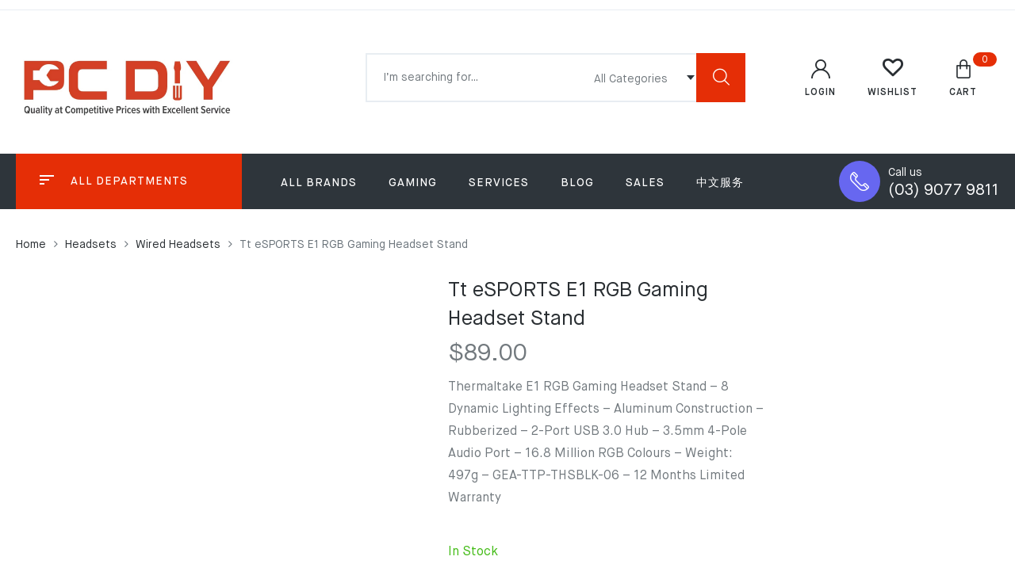

--- FILE ---
content_type: text/html; charset=UTF-8
request_url: https://pcdiy.com.au/product/tt-esports-e1-rgb-gaming-headset-stand/
body_size: 35595
content:
<!DOCTYPE html>
<html dir="ltr" lang="en-US" prefix="og: https://ogp.me/ns#" class="no-js no-svg wrapper_menu-sticky sticky-info_single_wrap">
    <head>
		<!-- Google Tag Manager -->
<script type="475f06bc46b9c342dfd55564-text/javascript">(function(w,d,s,l,i){w[l]=w[l]||[];w[l].push({'gtm.start':
new Date().getTime(),event:'gtm.js'});var f=d.getElementsByTagName(s)[0],
j=d.createElement(s),dl=l!='dataLayer'?'&l='+l:'';j.async=true;j.src=
'https://www.googletagmanager.com/gtm.js?id='+i+dl;f.parentNode.insertBefore(j,f);
})(window,document,'script','dataLayer','GTM-WWPFHNZ');</script>
<!-- End Google Tag Manager -->
<!-- Facebook Pixel Code -->
<script type="475f06bc46b9c342dfd55564-text/javascript">
!function(f,b,e,v,n,t,s)
{if(f.fbq)return;n=f.fbq=function(){n.callMethod?
n.callMethod.apply(n,arguments):n.queue.push(arguments)};
if(!f._fbq)f._fbq=n;n.push=n;n.loaded=!0;n.version='2.0';
n.queue=[];t=b.createElement(e);t.async=!0;
t.src=v;s=b.getElementsByTagName(e)[0];
s.parentNode.insertBefore(t,s)}(window,document,'script',
'https://connect.facebook.net/en_US/fbevents.js');
fbq('init', '1118865238576884'); 
fbq('track', 'PageView');
</script>
<!-- Global site tag (gtag.js) - Google Analytics -->
<script async src="https://www.googletagmanager.com/gtag/js?id=G-BYQHZG5GXB" type="475f06bc46b9c342dfd55564-text/javascript"></script>
<script type="475f06bc46b9c342dfd55564-text/javascript">
  window.dataLayer = window.dataLayer || [];
  function gtag(){dataLayer.push(arguments);}
  gtag('js', new Date());

  gtag('config', 'G-BYQHZG5GXB');
</script>
<!-- Hotjar Tracking Code for pcdiy.com.au/ -->
<script type="475f06bc46b9c342dfd55564-text/javascript">
    (function(h,o,t,j,a,r){
        h.hj=h.hj||function(){(h.hj.q=h.hj.q||[]).push(arguments)};
        h._hjSettings={hjid:2336369,hjsv:6};
        a=o.getElementsByTagName('head')[0];
        r=o.createElement('script');r.async=1;
        r.src=t+h._hjSettings.hjid+j+h._hjSettings.hjsv;
        a.appendChild(r);
    })(window,document,'https://static.hotjar.com/c/hotjar-','.js?sv=');
</script>
<noscript>
< img height="1" width="1" 
src="https://www.facebook.com/tr?id=1118865238576884&ev=PageView
&noscript=1"/>
</noscript>
<!-- End Facebook Pixel Code -->
        <meta charset="UTF-8">
        <meta name="viewport" content="width=device-width, initial-scale=1">
        <link rel="profile" href="https://gmpg.org/xfn/11">
						<script type="475f06bc46b9c342dfd55564-text/javascript">document.documentElement.className = document.documentElement.className + ' yes-js js_active js'</script>
			<title>Tt eSPORTS E1 RGB Gaming Headset Stand - PCDIY</title>
	<style>img:is([sizes="auto" i], [sizes^="auto," i]) { contain-intrinsic-size: 3000px 1500px }</style>
	
		<!-- All in One SEO 4.7.5 - aioseo.com -->
		<meta name="description" content="Thermaltake E1 RGB Gaming Headset Stand - 8 Dynamic Lighting Effects - Aluminum Construction - Rubberized - 2-Port USB 3.0 Hub - 3.5mm 4-Pole Audio Port - 16.8 Million RGB Colours - Weight: 497g - GEA-TTP-THSBLK-06 - 12 Months Limited Warranty" />
		<meta name="robots" content="max-image-preview:large" />
		<link rel="canonical" href="https://pcdiy.com.au/product/tt-esports-e1-rgb-gaming-headset-stand/" />
		<meta name="generator" content="All in One SEO (AIOSEO) 4.7.5" />
		<meta property="og:locale" content="en_US" />
		<meta property="og:site_name" content="PCDIY -" />
		<meta property="og:type" content="article" />
		<meta property="og:title" content="Tt eSPORTS E1 RGB Gaming Headset Stand - PCDIY" />
		<meta property="og:description" content="Thermaltake E1 RGB Gaming Headset Stand - 8 Dynamic Lighting Effects - Aluminum Construction - Rubberized - 2-Port USB 3.0 Hub - 3.5mm 4-Pole Audio Port - 16.8 Million RGB Colours - Weight: 497g - GEA-TTP-THSBLK-06 - 12 Months Limited Warranty" />
		<meta property="og:url" content="https://pcdiy.com.au/product/tt-esports-e1-rgb-gaming-headset-stand/" />
		<meta property="article:published_time" content="2020-10-26T23:10:39+00:00" />
		<meta property="article:modified_time" content="2024-07-02T05:22:38+00:00" />
		<meta name="twitter:card" content="summary_large_image" />
		<meta name="twitter:title" content="Tt eSPORTS E1 RGB Gaming Headset Stand - PCDIY" />
		<meta name="twitter:description" content="Thermaltake E1 RGB Gaming Headset Stand - 8 Dynamic Lighting Effects - Aluminum Construction - Rubberized - 2-Port USB 3.0 Hub - 3.5mm 4-Pole Audio Port - 16.8 Million RGB Colours - Weight: 497g - GEA-TTP-THSBLK-06 - 12 Months Limited Warranty" />
		<script type="application/ld+json" class="aioseo-schema">
			{"@context":"https:\/\/schema.org","@graph":[{"@type":"BreadcrumbList","@id":"https:\/\/pcdiy.com.au\/product\/tt-esports-e1-rgb-gaming-headset-stand\/#breadcrumblist","itemListElement":[{"@type":"ListItem","@id":"https:\/\/pcdiy.com.au\/#listItem","position":1,"name":"Home","item":"https:\/\/pcdiy.com.au\/","nextItem":"https:\/\/pcdiy.com.au\/product\/tt-esports-e1-rgb-gaming-headset-stand\/#listItem"},{"@type":"ListItem","@id":"https:\/\/pcdiy.com.au\/product\/tt-esports-e1-rgb-gaming-headset-stand\/#listItem","position":2,"name":"Tt eSPORTS E1 RGB Gaming Headset Stand","previousItem":"https:\/\/pcdiy.com.au\/#listItem"}]},{"@type":"ItemPage","@id":"https:\/\/pcdiy.com.au\/product\/tt-esports-e1-rgb-gaming-headset-stand\/#itempage","url":"https:\/\/pcdiy.com.au\/product\/tt-esports-e1-rgb-gaming-headset-stand\/","name":"Tt eSPORTS E1 RGB Gaming Headset Stand - PCDIY","description":"Thermaltake E1 RGB Gaming Headset Stand - 8 Dynamic Lighting Effects - Aluminum Construction - Rubberized - 2-Port USB 3.0 Hub - 3.5mm 4-Pole Audio Port - 16.8 Million RGB Colours - Weight: 497g - GEA-TTP-THSBLK-06 - 12 Months Limited Warranty","inLanguage":"en-US","isPartOf":{"@id":"https:\/\/pcdiy.com.au\/#website"},"breadcrumb":{"@id":"https:\/\/pcdiy.com.au\/product\/tt-esports-e1-rgb-gaming-headset-stand\/#breadcrumblist"},"image":{"@type":"ImageObject","url":"https:\/\/pcdiy.com.au\/wp-content\/uploads\/2020\/10\/AC25496_1.jpg","@id":"https:\/\/pcdiy.com.au\/product\/tt-esports-e1-rgb-gaming-headset-stand\/#mainImage","width":800,"height":800},"primaryImageOfPage":{"@id":"https:\/\/pcdiy.com.au\/product\/tt-esports-e1-rgb-gaming-headset-stand\/#mainImage"},"datePublished":"2020-10-27T09:10:39+10:00","dateModified":"2024-07-02T15:22:38+10:00"},{"@type":"Organization","@id":"https:\/\/pcdiy.com.au\/#organization","name":"PCDIY","url":"https:\/\/pcdiy.com.au\/"},{"@type":"WebSite","@id":"https:\/\/pcdiy.com.au\/#website","url":"https:\/\/pcdiy.com.au\/","name":"PCDIY","inLanguage":"en-US","publisher":{"@id":"https:\/\/pcdiy.com.au\/#organization"}}]}
		</script>
		<!-- All in One SEO -->

<link rel='dns-prefetch' href='//fonts.googleapis.com' />
<link rel="alternate" type="application/rss+xml" title="PCDIY &raquo; Feed" href="https://pcdiy.com.au/feed/" />
<link rel="alternate" type="application/rss+xml" title="PCDIY &raquo; Comments Feed" href="https://pcdiy.com.au/comments/feed/" />
<script type="475f06bc46b9c342dfd55564-text/javascript">
/* <![CDATA[ */
window._wpemojiSettings = {"baseUrl":"https:\/\/s.w.org\/images\/core\/emoji\/15.0.3\/72x72\/","ext":".png","svgUrl":"https:\/\/s.w.org\/images\/core\/emoji\/15.0.3\/svg\/","svgExt":".svg","source":{"concatemoji":"https:\/\/pcdiy.com.au\/wp-includes\/js\/wp-emoji-release.min.js?ver=6.7.4"}};
/*! This file is auto-generated */
!function(i,n){var o,s,e;function c(e){try{var t={supportTests:e,timestamp:(new Date).valueOf()};sessionStorage.setItem(o,JSON.stringify(t))}catch(e){}}function p(e,t,n){e.clearRect(0,0,e.canvas.width,e.canvas.height),e.fillText(t,0,0);var t=new Uint32Array(e.getImageData(0,0,e.canvas.width,e.canvas.height).data),r=(e.clearRect(0,0,e.canvas.width,e.canvas.height),e.fillText(n,0,0),new Uint32Array(e.getImageData(0,0,e.canvas.width,e.canvas.height).data));return t.every(function(e,t){return e===r[t]})}function u(e,t,n){switch(t){case"flag":return n(e,"\ud83c\udff3\ufe0f\u200d\u26a7\ufe0f","\ud83c\udff3\ufe0f\u200b\u26a7\ufe0f")?!1:!n(e,"\ud83c\uddfa\ud83c\uddf3","\ud83c\uddfa\u200b\ud83c\uddf3")&&!n(e,"\ud83c\udff4\udb40\udc67\udb40\udc62\udb40\udc65\udb40\udc6e\udb40\udc67\udb40\udc7f","\ud83c\udff4\u200b\udb40\udc67\u200b\udb40\udc62\u200b\udb40\udc65\u200b\udb40\udc6e\u200b\udb40\udc67\u200b\udb40\udc7f");case"emoji":return!n(e,"\ud83d\udc26\u200d\u2b1b","\ud83d\udc26\u200b\u2b1b")}return!1}function f(e,t,n){var r="undefined"!=typeof WorkerGlobalScope&&self instanceof WorkerGlobalScope?new OffscreenCanvas(300,150):i.createElement("canvas"),a=r.getContext("2d",{willReadFrequently:!0}),o=(a.textBaseline="top",a.font="600 32px Arial",{});return e.forEach(function(e){o[e]=t(a,e,n)}),o}function t(e){var t=i.createElement("script");t.src=e,t.defer=!0,i.head.appendChild(t)}"undefined"!=typeof Promise&&(o="wpEmojiSettingsSupports",s=["flag","emoji"],n.supports={everything:!0,everythingExceptFlag:!0},e=new Promise(function(e){i.addEventListener("DOMContentLoaded",e,{once:!0})}),new Promise(function(t){var n=function(){try{var e=JSON.parse(sessionStorage.getItem(o));if("object"==typeof e&&"number"==typeof e.timestamp&&(new Date).valueOf()<e.timestamp+604800&&"object"==typeof e.supportTests)return e.supportTests}catch(e){}return null}();if(!n){if("undefined"!=typeof Worker&&"undefined"!=typeof OffscreenCanvas&&"undefined"!=typeof URL&&URL.createObjectURL&&"undefined"!=typeof Blob)try{var e="postMessage("+f.toString()+"("+[JSON.stringify(s),u.toString(),p.toString()].join(",")+"));",r=new Blob([e],{type:"text/javascript"}),a=new Worker(URL.createObjectURL(r),{name:"wpTestEmojiSupports"});return void(a.onmessage=function(e){c(n=e.data),a.terminate(),t(n)})}catch(e){}c(n=f(s,u,p))}t(n)}).then(function(e){for(var t in e)n.supports[t]=e[t],n.supports.everything=n.supports.everything&&n.supports[t],"flag"!==t&&(n.supports.everythingExceptFlag=n.supports.everythingExceptFlag&&n.supports[t]);n.supports.everythingExceptFlag=n.supports.everythingExceptFlag&&!n.supports.flag,n.DOMReady=!1,n.readyCallback=function(){n.DOMReady=!0}}).then(function(){return e}).then(function(){var e;n.supports.everything||(n.readyCallback(),(e=n.source||{}).concatemoji?t(e.concatemoji):e.wpemoji&&e.twemoji&&(t(e.twemoji),t(e.wpemoji)))}))}((window,document),window._wpemojiSettings);
/* ]]> */
</script>
<style id='wp-emoji-styles-inline-css' type='text/css'>

	img.wp-smiley, img.emoji {
		display: inline !important;
		border: none !important;
		box-shadow: none !important;
		height: 1em !important;
		width: 1em !important;
		margin: 0 0.07em !important;
		vertical-align: -0.1em !important;
		background: none !important;
		padding: 0 !important;
	}
</style>
<link rel='stylesheet' id='wp-block-library-css' href='https://pcdiy.com.au/wp-includes/css/dist/block-library/style.min.css?ver=6.7.4' type='text/css' media='all' />
<style id='wp-block-library-theme-inline-css' type='text/css'>
.wp-block-audio :where(figcaption){color:#555;font-size:13px;text-align:center}.is-dark-theme .wp-block-audio :where(figcaption){color:#ffffffa6}.wp-block-audio{margin:0 0 1em}.wp-block-code{border:1px solid #ccc;border-radius:4px;font-family:Menlo,Consolas,monaco,monospace;padding:.8em 1em}.wp-block-embed :where(figcaption){color:#555;font-size:13px;text-align:center}.is-dark-theme .wp-block-embed :where(figcaption){color:#ffffffa6}.wp-block-embed{margin:0 0 1em}.blocks-gallery-caption{color:#555;font-size:13px;text-align:center}.is-dark-theme .blocks-gallery-caption{color:#ffffffa6}:root :where(.wp-block-image figcaption){color:#555;font-size:13px;text-align:center}.is-dark-theme :root :where(.wp-block-image figcaption){color:#ffffffa6}.wp-block-image{margin:0 0 1em}.wp-block-pullquote{border-bottom:4px solid;border-top:4px solid;color:currentColor;margin-bottom:1.75em}.wp-block-pullquote cite,.wp-block-pullquote footer,.wp-block-pullquote__citation{color:currentColor;font-size:.8125em;font-style:normal;text-transform:uppercase}.wp-block-quote{border-left:.25em solid;margin:0 0 1.75em;padding-left:1em}.wp-block-quote cite,.wp-block-quote footer{color:currentColor;font-size:.8125em;font-style:normal;position:relative}.wp-block-quote:where(.has-text-align-right){border-left:none;border-right:.25em solid;padding-left:0;padding-right:1em}.wp-block-quote:where(.has-text-align-center){border:none;padding-left:0}.wp-block-quote.is-large,.wp-block-quote.is-style-large,.wp-block-quote:where(.is-style-plain){border:none}.wp-block-search .wp-block-search__label{font-weight:700}.wp-block-search__button{border:1px solid #ccc;padding:.375em .625em}:where(.wp-block-group.has-background){padding:1.25em 2.375em}.wp-block-separator.has-css-opacity{opacity:.4}.wp-block-separator{border:none;border-bottom:2px solid;margin-left:auto;margin-right:auto}.wp-block-separator.has-alpha-channel-opacity{opacity:1}.wp-block-separator:not(.is-style-wide):not(.is-style-dots){width:100px}.wp-block-separator.has-background:not(.is-style-dots){border-bottom:none;height:1px}.wp-block-separator.has-background:not(.is-style-wide):not(.is-style-dots){height:2px}.wp-block-table{margin:0 0 1em}.wp-block-table td,.wp-block-table th{word-break:normal}.wp-block-table :where(figcaption){color:#555;font-size:13px;text-align:center}.is-dark-theme .wp-block-table :where(figcaption){color:#ffffffa6}.wp-block-video :where(figcaption){color:#555;font-size:13px;text-align:center}.is-dark-theme .wp-block-video :where(figcaption){color:#ffffffa6}.wp-block-video{margin:0 0 1em}:root :where(.wp-block-template-part.has-background){margin-bottom:0;margin-top:0;padding:1.25em 2.375em}
</style>
<link rel='stylesheet' id='jquery-selectBox-css' href='https://pcdiy.com.au/wp-content/plugins/yith-woocommerce-wishlist/assets/css/jquery.selectBox.css?ver=1.2.0' type='text/css' media='all' />
<link rel='stylesheet' id='woocommerce_prettyPhoto_css-css' href='//pcdiy.com.au/wp-content/plugins/woocommerce/assets/css/prettyPhoto.css?ver=3.1.6' type='text/css' media='all' />
<link rel='stylesheet' id='yith-wcwl-main-css' href='https://pcdiy.com.au/wp-content/plugins/yith-woocommerce-wishlist/assets/css/style.css?ver=4.0.1' type='text/css' media='all' />
<style id='yith-wcwl-main-inline-css' type='text/css'>
 :root { --rounded-corners-radius: 16px; --add-to-cart-rounded-corners-radius: 16px; --color-headers-background: #F4F4F4; --feedback-duration: 3s } 
 :root { --rounded-corners-radius: 16px; --add-to-cart-rounded-corners-radius: 16px; --color-headers-background: #F4F4F4; --feedback-duration: 3s } 
</style>
<style id='classic-theme-styles-inline-css' type='text/css'>
/*! This file is auto-generated */
.wp-block-button__link{color:#fff;background-color:#32373c;border-radius:9999px;box-shadow:none;text-decoration:none;padding:calc(.667em + 2px) calc(1.333em + 2px);font-size:1.125em}.wp-block-file__button{background:#32373c;color:#fff;text-decoration:none}
</style>
<style id='global-styles-inline-css' type='text/css'>
:root{--wp--preset--aspect-ratio--square: 1;--wp--preset--aspect-ratio--4-3: 4/3;--wp--preset--aspect-ratio--3-4: 3/4;--wp--preset--aspect-ratio--3-2: 3/2;--wp--preset--aspect-ratio--2-3: 2/3;--wp--preset--aspect-ratio--16-9: 16/9;--wp--preset--aspect-ratio--9-16: 9/16;--wp--preset--color--black: #000000;--wp--preset--color--cyan-bluish-gray: #abb8c3;--wp--preset--color--white: #ffffff;--wp--preset--color--pale-pink: #f78da7;--wp--preset--color--vivid-red: #cf2e2e;--wp--preset--color--luminous-vivid-orange: #ff6900;--wp--preset--color--luminous-vivid-amber: #fcb900;--wp--preset--color--light-green-cyan: #7bdcb5;--wp--preset--color--vivid-green-cyan: #00d084;--wp--preset--color--pale-cyan-blue: #8ed1fc;--wp--preset--color--vivid-cyan-blue: #0693e3;--wp--preset--color--vivid-purple: #9b51e0;--wp--preset--gradient--vivid-cyan-blue-to-vivid-purple: linear-gradient(135deg,rgba(6,147,227,1) 0%,rgb(155,81,224) 100%);--wp--preset--gradient--light-green-cyan-to-vivid-green-cyan: linear-gradient(135deg,rgb(122,220,180) 0%,rgb(0,208,130) 100%);--wp--preset--gradient--luminous-vivid-amber-to-luminous-vivid-orange: linear-gradient(135deg,rgba(252,185,0,1) 0%,rgba(255,105,0,1) 100%);--wp--preset--gradient--luminous-vivid-orange-to-vivid-red: linear-gradient(135deg,rgba(255,105,0,1) 0%,rgb(207,46,46) 100%);--wp--preset--gradient--very-light-gray-to-cyan-bluish-gray: linear-gradient(135deg,rgb(238,238,238) 0%,rgb(169,184,195) 100%);--wp--preset--gradient--cool-to-warm-spectrum: linear-gradient(135deg,rgb(74,234,220) 0%,rgb(151,120,209) 20%,rgb(207,42,186) 40%,rgb(238,44,130) 60%,rgb(251,105,98) 80%,rgb(254,248,76) 100%);--wp--preset--gradient--blush-light-purple: linear-gradient(135deg,rgb(255,206,236) 0%,rgb(152,150,240) 100%);--wp--preset--gradient--blush-bordeaux: linear-gradient(135deg,rgb(254,205,165) 0%,rgb(254,45,45) 50%,rgb(107,0,62) 100%);--wp--preset--gradient--luminous-dusk: linear-gradient(135deg,rgb(255,203,112) 0%,rgb(199,81,192) 50%,rgb(65,88,208) 100%);--wp--preset--gradient--pale-ocean: linear-gradient(135deg,rgb(255,245,203) 0%,rgb(182,227,212) 50%,rgb(51,167,181) 100%);--wp--preset--gradient--electric-grass: linear-gradient(135deg,rgb(202,248,128) 0%,rgb(113,206,126) 100%);--wp--preset--gradient--midnight: linear-gradient(135deg,rgb(2,3,129) 0%,rgb(40,116,252) 100%);--wp--preset--font-size--small: 13px;--wp--preset--font-size--medium: 20px;--wp--preset--font-size--large: 36px;--wp--preset--font-size--x-large: 42px;--wp--preset--font-size--normal: 14px;--wp--preset--font-size--huge: 48px;--wp--preset--font-family--inter: "Inter", sans-serif;--wp--preset--font-family--cardo: Cardo;--wp--preset--spacing--20: 0.44rem;--wp--preset--spacing--30: 0.67rem;--wp--preset--spacing--40: 1rem;--wp--preset--spacing--50: 1.5rem;--wp--preset--spacing--60: 2.25rem;--wp--preset--spacing--70: 3.38rem;--wp--preset--spacing--80: 5.06rem;--wp--preset--shadow--natural: 6px 6px 9px rgba(0, 0, 0, 0.2);--wp--preset--shadow--deep: 12px 12px 50px rgba(0, 0, 0, 0.4);--wp--preset--shadow--sharp: 6px 6px 0px rgba(0, 0, 0, 0.2);--wp--preset--shadow--outlined: 6px 6px 0px -3px rgba(255, 255, 255, 1), 6px 6px rgba(0, 0, 0, 1);--wp--preset--shadow--crisp: 6px 6px 0px rgba(0, 0, 0, 1);}:where(.is-layout-flex){gap: 0.5em;}:where(.is-layout-grid){gap: 0.5em;}body .is-layout-flex{display: flex;}.is-layout-flex{flex-wrap: wrap;align-items: center;}.is-layout-flex > :is(*, div){margin: 0;}body .is-layout-grid{display: grid;}.is-layout-grid > :is(*, div){margin: 0;}:where(.wp-block-columns.is-layout-flex){gap: 2em;}:where(.wp-block-columns.is-layout-grid){gap: 2em;}:where(.wp-block-post-template.is-layout-flex){gap: 1.25em;}:where(.wp-block-post-template.is-layout-grid){gap: 1.25em;}.has-black-color{color: var(--wp--preset--color--black) !important;}.has-cyan-bluish-gray-color{color: var(--wp--preset--color--cyan-bluish-gray) !important;}.has-white-color{color: var(--wp--preset--color--white) !important;}.has-pale-pink-color{color: var(--wp--preset--color--pale-pink) !important;}.has-vivid-red-color{color: var(--wp--preset--color--vivid-red) !important;}.has-luminous-vivid-orange-color{color: var(--wp--preset--color--luminous-vivid-orange) !important;}.has-luminous-vivid-amber-color{color: var(--wp--preset--color--luminous-vivid-amber) !important;}.has-light-green-cyan-color{color: var(--wp--preset--color--light-green-cyan) !important;}.has-vivid-green-cyan-color{color: var(--wp--preset--color--vivid-green-cyan) !important;}.has-pale-cyan-blue-color{color: var(--wp--preset--color--pale-cyan-blue) !important;}.has-vivid-cyan-blue-color{color: var(--wp--preset--color--vivid-cyan-blue) !important;}.has-vivid-purple-color{color: var(--wp--preset--color--vivid-purple) !important;}.has-black-background-color{background-color: var(--wp--preset--color--black) !important;}.has-cyan-bluish-gray-background-color{background-color: var(--wp--preset--color--cyan-bluish-gray) !important;}.has-white-background-color{background-color: var(--wp--preset--color--white) !important;}.has-pale-pink-background-color{background-color: var(--wp--preset--color--pale-pink) !important;}.has-vivid-red-background-color{background-color: var(--wp--preset--color--vivid-red) !important;}.has-luminous-vivid-orange-background-color{background-color: var(--wp--preset--color--luminous-vivid-orange) !important;}.has-luminous-vivid-amber-background-color{background-color: var(--wp--preset--color--luminous-vivid-amber) !important;}.has-light-green-cyan-background-color{background-color: var(--wp--preset--color--light-green-cyan) !important;}.has-vivid-green-cyan-background-color{background-color: var(--wp--preset--color--vivid-green-cyan) !important;}.has-pale-cyan-blue-background-color{background-color: var(--wp--preset--color--pale-cyan-blue) !important;}.has-vivid-cyan-blue-background-color{background-color: var(--wp--preset--color--vivid-cyan-blue) !important;}.has-vivid-purple-background-color{background-color: var(--wp--preset--color--vivid-purple) !important;}.has-black-border-color{border-color: var(--wp--preset--color--black) !important;}.has-cyan-bluish-gray-border-color{border-color: var(--wp--preset--color--cyan-bluish-gray) !important;}.has-white-border-color{border-color: var(--wp--preset--color--white) !important;}.has-pale-pink-border-color{border-color: var(--wp--preset--color--pale-pink) !important;}.has-vivid-red-border-color{border-color: var(--wp--preset--color--vivid-red) !important;}.has-luminous-vivid-orange-border-color{border-color: var(--wp--preset--color--luminous-vivid-orange) !important;}.has-luminous-vivid-amber-border-color{border-color: var(--wp--preset--color--luminous-vivid-amber) !important;}.has-light-green-cyan-border-color{border-color: var(--wp--preset--color--light-green-cyan) !important;}.has-vivid-green-cyan-border-color{border-color: var(--wp--preset--color--vivid-green-cyan) !important;}.has-pale-cyan-blue-border-color{border-color: var(--wp--preset--color--pale-cyan-blue) !important;}.has-vivid-cyan-blue-border-color{border-color: var(--wp--preset--color--vivid-cyan-blue) !important;}.has-vivid-purple-border-color{border-color: var(--wp--preset--color--vivid-purple) !important;}.has-vivid-cyan-blue-to-vivid-purple-gradient-background{background: var(--wp--preset--gradient--vivid-cyan-blue-to-vivid-purple) !important;}.has-light-green-cyan-to-vivid-green-cyan-gradient-background{background: var(--wp--preset--gradient--light-green-cyan-to-vivid-green-cyan) !important;}.has-luminous-vivid-amber-to-luminous-vivid-orange-gradient-background{background: var(--wp--preset--gradient--luminous-vivid-amber-to-luminous-vivid-orange) !important;}.has-luminous-vivid-orange-to-vivid-red-gradient-background{background: var(--wp--preset--gradient--luminous-vivid-orange-to-vivid-red) !important;}.has-very-light-gray-to-cyan-bluish-gray-gradient-background{background: var(--wp--preset--gradient--very-light-gray-to-cyan-bluish-gray) !important;}.has-cool-to-warm-spectrum-gradient-background{background: var(--wp--preset--gradient--cool-to-warm-spectrum) !important;}.has-blush-light-purple-gradient-background{background: var(--wp--preset--gradient--blush-light-purple) !important;}.has-blush-bordeaux-gradient-background{background: var(--wp--preset--gradient--blush-bordeaux) !important;}.has-luminous-dusk-gradient-background{background: var(--wp--preset--gradient--luminous-dusk) !important;}.has-pale-ocean-gradient-background{background: var(--wp--preset--gradient--pale-ocean) !important;}.has-electric-grass-gradient-background{background: var(--wp--preset--gradient--electric-grass) !important;}.has-midnight-gradient-background{background: var(--wp--preset--gradient--midnight) !important;}.has-small-font-size{font-size: var(--wp--preset--font-size--small) !important;}.has-medium-font-size{font-size: var(--wp--preset--font-size--medium) !important;}.has-large-font-size{font-size: var(--wp--preset--font-size--large) !important;}.has-x-large-font-size{font-size: var(--wp--preset--font-size--x-large) !important;}
:where(.wp-block-post-template.is-layout-flex){gap: 1.25em;}:where(.wp-block-post-template.is-layout-grid){gap: 1.25em;}
:where(.wp-block-columns.is-layout-flex){gap: 2em;}:where(.wp-block-columns.is-layout-grid){gap: 2em;}
:root :where(.wp-block-pullquote){font-size: 1.5em;line-height: 1.6;}
</style>
<link rel='stylesheet' id='contact-form-7-css' href='https://pcdiy.com.au/wp-content/plugins/contact-form-7/includes/css/styles.css?ver=6.0' type='text/css' media='all' />
<link rel='stylesheet' id='walcf7-datepicker-css-css' href='https://pcdiy.com.au/wp-content/plugins/date-time-picker-for-contact-form-7/assets/css/jquery.datetimepicker.min.css?ver=1.0.0' type='text/css' media='all' />
<link rel='stylesheet' id='bootstrap-css' href='https://pcdiy.com.au/wp-content/plugins/fami-buy-together/assets/vendors/bootstrap/bootstrap.min.css?ver=6.7.4' type='text/css' media='all' />
<link rel='stylesheet' id='famibt-frontend-css' href='https://pcdiy.com.au/wp-content/plugins/fami-buy-together/assets/css/frontend.css?ver=6.7.4' type='text/css' media='all' />
<link rel='stylesheet' id='famisp-frontend-css' href='https://pcdiy.com.au/wp-content/plugins/fami-sales-popup/assets/css/frontend.css?ver=6.7.4' type='text/css' media='all' />
<link rel='stylesheet' id='photoswipe-css' href='https://pcdiy.com.au/wp-content/plugins/woocommerce/assets/css/photoswipe/photoswipe.min.css?ver=9.4.4' type='text/css' media='all' />
<link rel='stylesheet' id='photoswipe-default-skin-css' href='https://pcdiy.com.au/wp-content/plugins/woocommerce/assets/css/photoswipe/default-skin/default-skin.min.css?ver=9.4.4' type='text/css' media='all' />
<style id='woocommerce-inline-inline-css' type='text/css'>
.woocommerce form .form-row .required { visibility: visible; }
</style>
<link rel='stylesheet' id='woo-attributes-swatches-css' href='https://pcdiy.com.au/wp-content/plugins/sumi-toolkit/includes/frontend/includes/woo-attributes-swatches/woo-attribute.css?ver=1.0' type='text/css' media='all' />
<link rel='stylesheet' id='jquery-colorbox-css' href='https://pcdiy.com.au/wp-content/plugins/yith-woocommerce-compare/assets/css/colorbox.css?ver=1.4.21' type='text/css' media='all' />
<link rel='stylesheet' id='yith-quick-view-css' href='https://pcdiy.com.au/wp-content/plugins/yith-woocommerce-quick-view/assets/css/yith-quick-view.css?ver=1.43.0' type='text/css' media='all' />
<style id='yith-quick-view-inline-css' type='text/css'>

				#yith-quick-view-modal .yith-wcqv-main{background:#ffffff;}
				#yith-quick-view-close{color:#cdcdcd;}
				#yith-quick-view-close:hover{color:#ff0000;}
</style>
<style type="text/css">@font-face {font-family:Rubik;font-style:normal;font-weight:300;src:url(/cf-fonts/s/rubik/5.0.18/cyrillic-ext/300/normal.woff2);unicode-range:U+0460-052F,U+1C80-1C88,U+20B4,U+2DE0-2DFF,U+A640-A69F,U+FE2E-FE2F;font-display:swap;}@font-face {font-family:Rubik;font-style:normal;font-weight:300;src:url(/cf-fonts/s/rubik/5.0.18/latin-ext/300/normal.woff2);unicode-range:U+0100-02AF,U+0304,U+0308,U+0329,U+1E00-1E9F,U+1EF2-1EFF,U+2020,U+20A0-20AB,U+20AD-20CF,U+2113,U+2C60-2C7F,U+A720-A7FF;font-display:swap;}@font-face {font-family:Rubik;font-style:normal;font-weight:300;src:url(/cf-fonts/s/rubik/5.0.18/cyrillic/300/normal.woff2);unicode-range:U+0301,U+0400-045F,U+0490-0491,U+04B0-04B1,U+2116;font-display:swap;}@font-face {font-family:Rubik;font-style:normal;font-weight:300;src:url(/cf-fonts/s/rubik/5.0.18/hebrew/300/normal.woff2);unicode-range:U+0590-05FF,U+200C-2010,U+20AA,U+25CC,U+FB1D-FB4F;font-display:swap;}@font-face {font-family:Rubik;font-style:normal;font-weight:300;src:url(/cf-fonts/s/rubik/5.0.18/latin/300/normal.woff2);unicode-range:U+0000-00FF,U+0131,U+0152-0153,U+02BB-02BC,U+02C6,U+02DA,U+02DC,U+0304,U+0308,U+0329,U+2000-206F,U+2074,U+20AC,U+2122,U+2191,U+2193,U+2212,U+2215,U+FEFF,U+FFFD;font-display:swap;}@font-face {font-family:Rubik;font-style:normal;font-weight:300;src:url(/cf-fonts/s/rubik/5.0.18/arabic/300/normal.woff2);unicode-range:U+0600-06FF,U+0750-077F,U+0870-088E,U+0890-0891,U+0898-08E1,U+08E3-08FF,U+200C-200E,U+2010-2011,U+204F,U+2E41,U+FB50-FDFF,U+FE70-FE74,U+FE76-FEFC;font-display:swap;}@font-face {font-family:Rubik;font-style:italic;font-weight:300;src:url(/cf-fonts/s/rubik/5.0.18/cyrillic/300/italic.woff2);unicode-range:U+0301,U+0400-045F,U+0490-0491,U+04B0-04B1,U+2116;font-display:swap;}@font-face {font-family:Rubik;font-style:italic;font-weight:300;src:url(/cf-fonts/s/rubik/5.0.18/hebrew/300/italic.woff2);unicode-range:U+0590-05FF,U+200C-2010,U+20AA,U+25CC,U+FB1D-FB4F;font-display:swap;}@font-face {font-family:Rubik;font-style:italic;font-weight:300;src:url(/cf-fonts/s/rubik/5.0.18/arabic/300/italic.woff2);unicode-range:U+0600-06FF,U+0750-077F,U+0870-088E,U+0890-0891,U+0898-08E1,U+08E3-08FF,U+200C-200E,U+2010-2011,U+204F,U+2E41,U+FB50-FDFF,U+FE70-FE74,U+FE76-FEFC;font-display:swap;}@font-face {font-family:Rubik;font-style:italic;font-weight:300;src:url(/cf-fonts/s/rubik/5.0.18/latin/300/italic.woff2);unicode-range:U+0000-00FF,U+0131,U+0152-0153,U+02BB-02BC,U+02C6,U+02DA,U+02DC,U+0304,U+0308,U+0329,U+2000-206F,U+2074,U+20AC,U+2122,U+2191,U+2193,U+2212,U+2215,U+FEFF,U+FFFD;font-display:swap;}@font-face {font-family:Rubik;font-style:italic;font-weight:300;src:url(/cf-fonts/s/rubik/5.0.18/latin-ext/300/italic.woff2);unicode-range:U+0100-02AF,U+0304,U+0308,U+0329,U+1E00-1E9F,U+1EF2-1EFF,U+2020,U+20A0-20AB,U+20AD-20CF,U+2113,U+2C60-2C7F,U+A720-A7FF;font-display:swap;}@font-face {font-family:Rubik;font-style:italic;font-weight:300;src:url(/cf-fonts/s/rubik/5.0.18/cyrillic-ext/300/italic.woff2);unicode-range:U+0460-052F,U+1C80-1C88,U+20B4,U+2DE0-2DFF,U+A640-A69F,U+FE2E-FE2F;font-display:swap;}@font-face {font-family:Rubik;font-style:normal;font-weight:400;src:url(/cf-fonts/s/rubik/5.0.18/latin/400/normal.woff2);unicode-range:U+0000-00FF,U+0131,U+0152-0153,U+02BB-02BC,U+02C6,U+02DA,U+02DC,U+0304,U+0308,U+0329,U+2000-206F,U+2074,U+20AC,U+2122,U+2191,U+2193,U+2212,U+2215,U+FEFF,U+FFFD;font-display:swap;}@font-face {font-family:Rubik;font-style:normal;font-weight:400;src:url(/cf-fonts/s/rubik/5.0.18/arabic/400/normal.woff2);unicode-range:U+0600-06FF,U+0750-077F,U+0870-088E,U+0890-0891,U+0898-08E1,U+08E3-08FF,U+200C-200E,U+2010-2011,U+204F,U+2E41,U+FB50-FDFF,U+FE70-FE74,U+FE76-FEFC;font-display:swap;}@font-face {font-family:Rubik;font-style:normal;font-weight:400;src:url(/cf-fonts/s/rubik/5.0.18/hebrew/400/normal.woff2);unicode-range:U+0590-05FF,U+200C-2010,U+20AA,U+25CC,U+FB1D-FB4F;font-display:swap;}@font-face {font-family:Rubik;font-style:normal;font-weight:400;src:url(/cf-fonts/s/rubik/5.0.18/cyrillic/400/normal.woff2);unicode-range:U+0301,U+0400-045F,U+0490-0491,U+04B0-04B1,U+2116;font-display:swap;}@font-face {font-family:Rubik;font-style:normal;font-weight:400;src:url(/cf-fonts/s/rubik/5.0.18/latin-ext/400/normal.woff2);unicode-range:U+0100-02AF,U+0304,U+0308,U+0329,U+1E00-1E9F,U+1EF2-1EFF,U+2020,U+20A0-20AB,U+20AD-20CF,U+2113,U+2C60-2C7F,U+A720-A7FF;font-display:swap;}@font-face {font-family:Rubik;font-style:normal;font-weight:400;src:url(/cf-fonts/s/rubik/5.0.18/cyrillic-ext/400/normal.woff2);unicode-range:U+0460-052F,U+1C80-1C88,U+20B4,U+2DE0-2DFF,U+A640-A69F,U+FE2E-FE2F;font-display:swap;}@font-face {font-family:Rubik;font-style:italic;font-weight:400;src:url(/cf-fonts/s/rubik/5.0.18/arabic/400/italic.woff2);unicode-range:U+0600-06FF,U+0750-077F,U+0870-088E,U+0890-0891,U+0898-08E1,U+08E3-08FF,U+200C-200E,U+2010-2011,U+204F,U+2E41,U+FB50-FDFF,U+FE70-FE74,U+FE76-FEFC;font-display:swap;}@font-face {font-family:Rubik;font-style:italic;font-weight:400;src:url(/cf-fonts/s/rubik/5.0.18/cyrillic-ext/400/italic.woff2);unicode-range:U+0460-052F,U+1C80-1C88,U+20B4,U+2DE0-2DFF,U+A640-A69F,U+FE2E-FE2F;font-display:swap;}@font-face {font-family:Rubik;font-style:italic;font-weight:400;src:url(/cf-fonts/s/rubik/5.0.18/hebrew/400/italic.woff2);unicode-range:U+0590-05FF,U+200C-2010,U+20AA,U+25CC,U+FB1D-FB4F;font-display:swap;}@font-face {font-family:Rubik;font-style:italic;font-weight:400;src:url(/cf-fonts/s/rubik/5.0.18/cyrillic/400/italic.woff2);unicode-range:U+0301,U+0400-045F,U+0490-0491,U+04B0-04B1,U+2116;font-display:swap;}@font-face {font-family:Rubik;font-style:italic;font-weight:400;src:url(/cf-fonts/s/rubik/5.0.18/latin/400/italic.woff2);unicode-range:U+0000-00FF,U+0131,U+0152-0153,U+02BB-02BC,U+02C6,U+02DA,U+02DC,U+0304,U+0308,U+0329,U+2000-206F,U+2074,U+20AC,U+2122,U+2191,U+2193,U+2212,U+2215,U+FEFF,U+FFFD;font-display:swap;}@font-face {font-family:Rubik;font-style:italic;font-weight:400;src:url(/cf-fonts/s/rubik/5.0.18/latin-ext/400/italic.woff2);unicode-range:U+0100-02AF,U+0304,U+0308,U+0329,U+1E00-1E9F,U+1EF2-1EFF,U+2020,U+20A0-20AB,U+20AD-20CF,U+2113,U+2C60-2C7F,U+A720-A7FF;font-display:swap;}@font-face {font-family:Rubik;font-style:normal;font-weight:500;src:url(/cf-fonts/s/rubik/5.0.18/latin/500/normal.woff2);unicode-range:U+0000-00FF,U+0131,U+0152-0153,U+02BB-02BC,U+02C6,U+02DA,U+02DC,U+0304,U+0308,U+0329,U+2000-206F,U+2074,U+20AC,U+2122,U+2191,U+2193,U+2212,U+2215,U+FEFF,U+FFFD;font-display:swap;}@font-face {font-family:Rubik;font-style:normal;font-weight:500;src:url(/cf-fonts/s/rubik/5.0.18/hebrew/500/normal.woff2);unicode-range:U+0590-05FF,U+200C-2010,U+20AA,U+25CC,U+FB1D-FB4F;font-display:swap;}@font-face {font-family:Rubik;font-style:normal;font-weight:500;src:url(/cf-fonts/s/rubik/5.0.18/cyrillic-ext/500/normal.woff2);unicode-range:U+0460-052F,U+1C80-1C88,U+20B4,U+2DE0-2DFF,U+A640-A69F,U+FE2E-FE2F;font-display:swap;}@font-face {font-family:Rubik;font-style:normal;font-weight:500;src:url(/cf-fonts/s/rubik/5.0.18/arabic/500/normal.woff2);unicode-range:U+0600-06FF,U+0750-077F,U+0870-088E,U+0890-0891,U+0898-08E1,U+08E3-08FF,U+200C-200E,U+2010-2011,U+204F,U+2E41,U+FB50-FDFF,U+FE70-FE74,U+FE76-FEFC;font-display:swap;}@font-face {font-family:Rubik;font-style:normal;font-weight:500;src:url(/cf-fonts/s/rubik/5.0.18/latin-ext/500/normal.woff2);unicode-range:U+0100-02AF,U+0304,U+0308,U+0329,U+1E00-1E9F,U+1EF2-1EFF,U+2020,U+20A0-20AB,U+20AD-20CF,U+2113,U+2C60-2C7F,U+A720-A7FF;font-display:swap;}@font-face {font-family:Rubik;font-style:normal;font-weight:500;src:url(/cf-fonts/s/rubik/5.0.18/cyrillic/500/normal.woff2);unicode-range:U+0301,U+0400-045F,U+0490-0491,U+04B0-04B1,U+2116;font-display:swap;}@font-face {font-family:Rubik;font-style:italic;font-weight:500;src:url(/cf-fonts/s/rubik/5.0.18/latin-ext/500/italic.woff2);unicode-range:U+0100-02AF,U+0304,U+0308,U+0329,U+1E00-1E9F,U+1EF2-1EFF,U+2020,U+20A0-20AB,U+20AD-20CF,U+2113,U+2C60-2C7F,U+A720-A7FF;font-display:swap;}@font-face {font-family:Rubik;font-style:italic;font-weight:500;src:url(/cf-fonts/s/rubik/5.0.18/arabic/500/italic.woff2);unicode-range:U+0600-06FF,U+0750-077F,U+0870-088E,U+0890-0891,U+0898-08E1,U+08E3-08FF,U+200C-200E,U+2010-2011,U+204F,U+2E41,U+FB50-FDFF,U+FE70-FE74,U+FE76-FEFC;font-display:swap;}@font-face {font-family:Rubik;font-style:italic;font-weight:500;src:url(/cf-fonts/s/rubik/5.0.18/cyrillic-ext/500/italic.woff2);unicode-range:U+0460-052F,U+1C80-1C88,U+20B4,U+2DE0-2DFF,U+A640-A69F,U+FE2E-FE2F;font-display:swap;}@font-face {font-family:Rubik;font-style:italic;font-weight:500;src:url(/cf-fonts/s/rubik/5.0.18/cyrillic/500/italic.woff2);unicode-range:U+0301,U+0400-045F,U+0490-0491,U+04B0-04B1,U+2116;font-display:swap;}@font-face {font-family:Rubik;font-style:italic;font-weight:500;src:url(/cf-fonts/s/rubik/5.0.18/latin/500/italic.woff2);unicode-range:U+0000-00FF,U+0131,U+0152-0153,U+02BB-02BC,U+02C6,U+02DA,U+02DC,U+0304,U+0308,U+0329,U+2000-206F,U+2074,U+20AC,U+2122,U+2191,U+2193,U+2212,U+2215,U+FEFF,U+FFFD;font-display:swap;}@font-face {font-family:Rubik;font-style:italic;font-weight:500;src:url(/cf-fonts/s/rubik/5.0.18/hebrew/500/italic.woff2);unicode-range:U+0590-05FF,U+200C-2010,U+20AA,U+25CC,U+FB1D-FB4F;font-display:swap;}@font-face {font-family:Rubik;font-style:normal;font-weight:700;src:url(/cf-fonts/s/rubik/5.0.18/latin/700/normal.woff2);unicode-range:U+0000-00FF,U+0131,U+0152-0153,U+02BB-02BC,U+02C6,U+02DA,U+02DC,U+0304,U+0308,U+0329,U+2000-206F,U+2074,U+20AC,U+2122,U+2191,U+2193,U+2212,U+2215,U+FEFF,U+FFFD;font-display:swap;}@font-face {font-family:Rubik;font-style:normal;font-weight:700;src:url(/cf-fonts/s/rubik/5.0.18/cyrillic/700/normal.woff2);unicode-range:U+0301,U+0400-045F,U+0490-0491,U+04B0-04B1,U+2116;font-display:swap;}@font-face {font-family:Rubik;font-style:normal;font-weight:700;src:url(/cf-fonts/s/rubik/5.0.18/latin-ext/700/normal.woff2);unicode-range:U+0100-02AF,U+0304,U+0308,U+0329,U+1E00-1E9F,U+1EF2-1EFF,U+2020,U+20A0-20AB,U+20AD-20CF,U+2113,U+2C60-2C7F,U+A720-A7FF;font-display:swap;}@font-face {font-family:Rubik;font-style:normal;font-weight:700;src:url(/cf-fonts/s/rubik/5.0.18/hebrew/700/normal.woff2);unicode-range:U+0590-05FF,U+200C-2010,U+20AA,U+25CC,U+FB1D-FB4F;font-display:swap;}@font-face {font-family:Rubik;font-style:normal;font-weight:700;src:url(/cf-fonts/s/rubik/5.0.18/cyrillic-ext/700/normal.woff2);unicode-range:U+0460-052F,U+1C80-1C88,U+20B4,U+2DE0-2DFF,U+A640-A69F,U+FE2E-FE2F;font-display:swap;}@font-face {font-family:Rubik;font-style:normal;font-weight:700;src:url(/cf-fonts/s/rubik/5.0.18/arabic/700/normal.woff2);unicode-range:U+0600-06FF,U+0750-077F,U+0870-088E,U+0890-0891,U+0898-08E1,U+08E3-08FF,U+200C-200E,U+2010-2011,U+204F,U+2E41,U+FB50-FDFF,U+FE70-FE74,U+FE76-FEFC;font-display:swap;}@font-face {font-family:Rubik;font-style:italic;font-weight:700;src:url(/cf-fonts/s/rubik/5.0.18/hebrew/700/italic.woff2);unicode-range:U+0590-05FF,U+200C-2010,U+20AA,U+25CC,U+FB1D-FB4F;font-display:swap;}@font-face {font-family:Rubik;font-style:italic;font-weight:700;src:url(/cf-fonts/s/rubik/5.0.18/cyrillic/700/italic.woff2);unicode-range:U+0301,U+0400-045F,U+0490-0491,U+04B0-04B1,U+2116;font-display:swap;}@font-face {font-family:Rubik;font-style:italic;font-weight:700;src:url(/cf-fonts/s/rubik/5.0.18/latin/700/italic.woff2);unicode-range:U+0000-00FF,U+0131,U+0152-0153,U+02BB-02BC,U+02C6,U+02DA,U+02DC,U+0304,U+0308,U+0329,U+2000-206F,U+2074,U+20AC,U+2122,U+2191,U+2193,U+2212,U+2215,U+FEFF,U+FFFD;font-display:swap;}@font-face {font-family:Rubik;font-style:italic;font-weight:700;src:url(/cf-fonts/s/rubik/5.0.18/latin-ext/700/italic.woff2);unicode-range:U+0100-02AF,U+0304,U+0308,U+0329,U+1E00-1E9F,U+1EF2-1EFF,U+2020,U+20A0-20AB,U+20AD-20CF,U+2113,U+2C60-2C7F,U+A720-A7FF;font-display:swap;}@font-face {font-family:Rubik;font-style:italic;font-weight:700;src:url(/cf-fonts/s/rubik/5.0.18/cyrillic-ext/700/italic.woff2);unicode-range:U+0460-052F,U+1C80-1C88,U+20B4,U+2DE0-2DFF,U+A640-A69F,U+FE2E-FE2F;font-display:swap;}@font-face {font-family:Rubik;font-style:italic;font-weight:700;src:url(/cf-fonts/s/rubik/5.0.18/arabic/700/italic.woff2);unicode-range:U+0600-06FF,U+0750-077F,U+0870-088E,U+0890-0891,U+0898-08E1,U+08E3-08FF,U+200C-200E,U+2010-2011,U+204F,U+2E41,U+FB50-FDFF,U+FE70-FE74,U+FE76-FEFC;font-display:swap;}@font-face {font-family:Rubik;font-style:normal;font-weight:900;src:url(/cf-fonts/s/rubik/5.0.18/hebrew/900/normal.woff2);unicode-range:U+0590-05FF,U+200C-2010,U+20AA,U+25CC,U+FB1D-FB4F;font-display:swap;}@font-face {font-family:Rubik;font-style:normal;font-weight:900;src:url(/cf-fonts/s/rubik/5.0.18/latin-ext/900/normal.woff2);unicode-range:U+0100-02AF,U+0304,U+0308,U+0329,U+1E00-1E9F,U+1EF2-1EFF,U+2020,U+20A0-20AB,U+20AD-20CF,U+2113,U+2C60-2C7F,U+A720-A7FF;font-display:swap;}@font-face {font-family:Rubik;font-style:normal;font-weight:900;src:url(/cf-fonts/s/rubik/5.0.18/cyrillic/900/normal.woff2);unicode-range:U+0301,U+0400-045F,U+0490-0491,U+04B0-04B1,U+2116;font-display:swap;}@font-face {font-family:Rubik;font-style:normal;font-weight:900;src:url(/cf-fonts/s/rubik/5.0.18/cyrillic-ext/900/normal.woff2);unicode-range:U+0460-052F,U+1C80-1C88,U+20B4,U+2DE0-2DFF,U+A640-A69F,U+FE2E-FE2F;font-display:swap;}@font-face {font-family:Rubik;font-style:normal;font-weight:900;src:url(/cf-fonts/s/rubik/5.0.18/latin/900/normal.woff2);unicode-range:U+0000-00FF,U+0131,U+0152-0153,U+02BB-02BC,U+02C6,U+02DA,U+02DC,U+0304,U+0308,U+0329,U+2000-206F,U+2074,U+20AC,U+2122,U+2191,U+2193,U+2212,U+2215,U+FEFF,U+FFFD;font-display:swap;}@font-face {font-family:Rubik;font-style:normal;font-weight:900;src:url(/cf-fonts/s/rubik/5.0.18/arabic/900/normal.woff2);unicode-range:U+0600-06FF,U+0750-077F,U+0870-088E,U+0890-0891,U+0898-08E1,U+08E3-08FF,U+200C-200E,U+2010-2011,U+204F,U+2E41,U+FB50-FDFF,U+FE70-FE74,U+FE76-FEFC;font-display:swap;}@font-face {font-family:Rubik;font-style:italic;font-weight:900;src:url(/cf-fonts/s/rubik/5.0.18/cyrillic/900/italic.woff2);unicode-range:U+0301,U+0400-045F,U+0490-0491,U+04B0-04B1,U+2116;font-display:swap;}@font-face {font-family:Rubik;font-style:italic;font-weight:900;src:url(/cf-fonts/s/rubik/5.0.18/latin/900/italic.woff2);unicode-range:U+0000-00FF,U+0131,U+0152-0153,U+02BB-02BC,U+02C6,U+02DA,U+02DC,U+0304,U+0308,U+0329,U+2000-206F,U+2074,U+20AC,U+2122,U+2191,U+2193,U+2212,U+2215,U+FEFF,U+FFFD;font-display:swap;}@font-face {font-family:Rubik;font-style:italic;font-weight:900;src:url(/cf-fonts/s/rubik/5.0.18/hebrew/900/italic.woff2);unicode-range:U+0590-05FF,U+200C-2010,U+20AA,U+25CC,U+FB1D-FB4F;font-display:swap;}@font-face {font-family:Rubik;font-style:italic;font-weight:900;src:url(/cf-fonts/s/rubik/5.0.18/latin-ext/900/italic.woff2);unicode-range:U+0100-02AF,U+0304,U+0308,U+0329,U+1E00-1E9F,U+1EF2-1EFF,U+2020,U+20A0-20AB,U+20AD-20CF,U+2113,U+2C60-2C7F,U+A720-A7FF;font-display:swap;}@font-face {font-family:Rubik;font-style:italic;font-weight:900;src:url(/cf-fonts/s/rubik/5.0.18/arabic/900/italic.woff2);unicode-range:U+0600-06FF,U+0750-077F,U+0870-088E,U+0890-0891,U+0898-08E1,U+08E3-08FF,U+200C-200E,U+2010-2011,U+204F,U+2E41,U+FB50-FDFF,U+FE70-FE74,U+FE76-FEFC;font-display:swap;}@font-face {font-family:Rubik;font-style:italic;font-weight:900;src:url(/cf-fonts/s/rubik/5.0.18/cyrillic-ext/900/italic.woff2);unicode-range:U+0460-052F,U+1C80-1C88,U+20B4,U+2DE0-2DFF,U+A640-A69F,U+FE2E-FE2F;font-display:swap;}@font-face {font-family:Lato;font-style:normal;font-weight:300;src:url(/cf-fonts/s/lato/5.0.18/latin/300/normal.woff2);unicode-range:U+0000-00FF,U+0131,U+0152-0153,U+02BB-02BC,U+02C6,U+02DA,U+02DC,U+0304,U+0308,U+0329,U+2000-206F,U+2074,U+20AC,U+2122,U+2191,U+2193,U+2212,U+2215,U+FEFF,U+FFFD;font-display:swap;}@font-face {font-family:Lato;font-style:normal;font-weight:300;src:url(/cf-fonts/s/lato/5.0.18/latin-ext/300/normal.woff2);unicode-range:U+0100-02AF,U+0304,U+0308,U+0329,U+1E00-1E9F,U+1EF2-1EFF,U+2020,U+20A0-20AB,U+20AD-20CF,U+2113,U+2C60-2C7F,U+A720-A7FF;font-display:swap;}@font-face {font-family:Lato;font-style:italic;font-weight:300;src:url(/cf-fonts/s/lato/5.0.18/latin/300/italic.woff2);unicode-range:U+0000-00FF,U+0131,U+0152-0153,U+02BB-02BC,U+02C6,U+02DA,U+02DC,U+0304,U+0308,U+0329,U+2000-206F,U+2074,U+20AC,U+2122,U+2191,U+2193,U+2212,U+2215,U+FEFF,U+FFFD;font-display:swap;}@font-face {font-family:Lato;font-style:italic;font-weight:300;src:url(/cf-fonts/s/lato/5.0.18/latin-ext/300/italic.woff2);unicode-range:U+0100-02AF,U+0304,U+0308,U+0329,U+1E00-1E9F,U+1EF2-1EFF,U+2020,U+20A0-20AB,U+20AD-20CF,U+2113,U+2C60-2C7F,U+A720-A7FF;font-display:swap;}@font-face {font-family:Lato;font-style:normal;font-weight:400;src:url(/cf-fonts/s/lato/5.0.18/latin/400/normal.woff2);unicode-range:U+0000-00FF,U+0131,U+0152-0153,U+02BB-02BC,U+02C6,U+02DA,U+02DC,U+0304,U+0308,U+0329,U+2000-206F,U+2074,U+20AC,U+2122,U+2191,U+2193,U+2212,U+2215,U+FEFF,U+FFFD;font-display:swap;}@font-face {font-family:Lato;font-style:normal;font-weight:400;src:url(/cf-fonts/s/lato/5.0.18/latin-ext/400/normal.woff2);unicode-range:U+0100-02AF,U+0304,U+0308,U+0329,U+1E00-1E9F,U+1EF2-1EFF,U+2020,U+20A0-20AB,U+20AD-20CF,U+2113,U+2C60-2C7F,U+A720-A7FF;font-display:swap;}@font-face {font-family:Lato;font-style:italic;font-weight:400;src:url(/cf-fonts/s/lato/5.0.18/latin/400/italic.woff2);unicode-range:U+0000-00FF,U+0131,U+0152-0153,U+02BB-02BC,U+02C6,U+02DA,U+02DC,U+0304,U+0308,U+0329,U+2000-206F,U+2074,U+20AC,U+2122,U+2191,U+2193,U+2212,U+2215,U+FEFF,U+FFFD;font-display:swap;}@font-face {font-family:Lato;font-style:italic;font-weight:400;src:url(/cf-fonts/s/lato/5.0.18/latin-ext/400/italic.woff2);unicode-range:U+0100-02AF,U+0304,U+0308,U+0329,U+1E00-1E9F,U+1EF2-1EFF,U+2020,U+20A0-20AB,U+20AD-20CF,U+2113,U+2C60-2C7F,U+A720-A7FF;font-display:swap;}@font-face {font-family:Lato;font-style:normal;font-weight:700;src:url(/cf-fonts/s/lato/5.0.18/latin-ext/700/normal.woff2);unicode-range:U+0100-02AF,U+0304,U+0308,U+0329,U+1E00-1E9F,U+1EF2-1EFF,U+2020,U+20A0-20AB,U+20AD-20CF,U+2113,U+2C60-2C7F,U+A720-A7FF;font-display:swap;}@font-face {font-family:Lato;font-style:normal;font-weight:700;src:url(/cf-fonts/s/lato/5.0.18/latin/700/normal.woff2);unicode-range:U+0000-00FF,U+0131,U+0152-0153,U+02BB-02BC,U+02C6,U+02DA,U+02DC,U+0304,U+0308,U+0329,U+2000-206F,U+2074,U+20AC,U+2122,U+2191,U+2193,U+2212,U+2215,U+FEFF,U+FFFD;font-display:swap;}@font-face {font-family:Lato;font-style:italic;font-weight:700;src:url(/cf-fonts/s/lato/5.0.18/latin-ext/700/italic.woff2);unicode-range:U+0100-02AF,U+0304,U+0308,U+0329,U+1E00-1E9F,U+1EF2-1EFF,U+2020,U+20A0-20AB,U+20AD-20CF,U+2113,U+2C60-2C7F,U+A720-A7FF;font-display:swap;}@font-face {font-family:Lato;font-style:italic;font-weight:700;src:url(/cf-fonts/s/lato/5.0.18/latin/700/italic.woff2);unicode-range:U+0000-00FF,U+0131,U+0152-0153,U+02BB-02BC,U+02C6,U+02DA,U+02DC,U+0304,U+0308,U+0329,U+2000-206F,U+2074,U+20AC,U+2122,U+2191,U+2193,U+2212,U+2215,U+FEFF,U+FFFD;font-display:swap;}@font-face {font-family:Lato;font-style:normal;font-weight:900;src:url(/cf-fonts/s/lato/5.0.18/latin-ext/900/normal.woff2);unicode-range:U+0100-02AF,U+0304,U+0308,U+0329,U+1E00-1E9F,U+1EF2-1EFF,U+2020,U+20A0-20AB,U+20AD-20CF,U+2113,U+2C60-2C7F,U+A720-A7FF;font-display:swap;}@font-face {font-family:Lato;font-style:normal;font-weight:900;src:url(/cf-fonts/s/lato/5.0.18/latin/900/normal.woff2);unicode-range:U+0000-00FF,U+0131,U+0152-0153,U+02BB-02BC,U+02C6,U+02DA,U+02DC,U+0304,U+0308,U+0329,U+2000-206F,U+2074,U+20AC,U+2122,U+2191,U+2193,U+2212,U+2215,U+FEFF,U+FFFD;font-display:swap;}@font-face {font-family:Lato;font-style:italic;font-weight:900;src:url(/cf-fonts/s/lato/5.0.18/latin/900/italic.woff2);unicode-range:U+0000-00FF,U+0131,U+0152-0153,U+02BB-02BC,U+02C6,U+02DA,U+02DC,U+0304,U+0308,U+0329,U+2000-206F,U+2074,U+20AC,U+2122,U+2191,U+2193,U+2212,U+2215,U+FEFF,U+FFFD;font-display:swap;}@font-face {font-family:Lato;font-style:italic;font-weight:900;src:url(/cf-fonts/s/lato/5.0.18/latin-ext/900/italic.woff2);unicode-range:U+0100-02AF,U+0304,U+0308,U+0329,U+1E00-1E9F,U+1EF2-1EFF,U+2020,U+20A0-20AB,U+20AD-20CF,U+2113,U+2C60-2C7F,U+A720-A7FF;font-display:swap;}@font-face {font-family:Roboto;font-style:normal;font-weight:300;src:url(/cf-fonts/s/roboto/5.0.11/cyrillic-ext/300/normal.woff2);unicode-range:U+0460-052F,U+1C80-1C88,U+20B4,U+2DE0-2DFF,U+A640-A69F,U+FE2E-FE2F;font-display:swap;}@font-face {font-family:Roboto;font-style:normal;font-weight:300;src:url(/cf-fonts/s/roboto/5.0.11/greek/300/normal.woff2);unicode-range:U+0370-03FF;font-display:swap;}@font-face {font-family:Roboto;font-style:normal;font-weight:300;src:url(/cf-fonts/s/roboto/5.0.11/latin/300/normal.woff2);unicode-range:U+0000-00FF,U+0131,U+0152-0153,U+02BB-02BC,U+02C6,U+02DA,U+02DC,U+0304,U+0308,U+0329,U+2000-206F,U+2074,U+20AC,U+2122,U+2191,U+2193,U+2212,U+2215,U+FEFF,U+FFFD;font-display:swap;}@font-face {font-family:Roboto;font-style:normal;font-weight:300;src:url(/cf-fonts/s/roboto/5.0.11/latin-ext/300/normal.woff2);unicode-range:U+0100-02AF,U+0304,U+0308,U+0329,U+1E00-1E9F,U+1EF2-1EFF,U+2020,U+20A0-20AB,U+20AD-20CF,U+2113,U+2C60-2C7F,U+A720-A7FF;font-display:swap;}@font-face {font-family:Roboto;font-style:normal;font-weight:300;src:url(/cf-fonts/s/roboto/5.0.11/greek-ext/300/normal.woff2);unicode-range:U+1F00-1FFF;font-display:swap;}@font-face {font-family:Roboto;font-style:normal;font-weight:300;src:url(/cf-fonts/s/roboto/5.0.11/vietnamese/300/normal.woff2);unicode-range:U+0102-0103,U+0110-0111,U+0128-0129,U+0168-0169,U+01A0-01A1,U+01AF-01B0,U+0300-0301,U+0303-0304,U+0308-0309,U+0323,U+0329,U+1EA0-1EF9,U+20AB;font-display:swap;}@font-face {font-family:Roboto;font-style:normal;font-weight:300;src:url(/cf-fonts/s/roboto/5.0.11/cyrillic/300/normal.woff2);unicode-range:U+0301,U+0400-045F,U+0490-0491,U+04B0-04B1,U+2116;font-display:swap;}@font-face {font-family:Roboto;font-style:italic;font-weight:300;src:url(/cf-fonts/s/roboto/5.0.11/latin/300/italic.woff2);unicode-range:U+0000-00FF,U+0131,U+0152-0153,U+02BB-02BC,U+02C6,U+02DA,U+02DC,U+0304,U+0308,U+0329,U+2000-206F,U+2074,U+20AC,U+2122,U+2191,U+2193,U+2212,U+2215,U+FEFF,U+FFFD;font-display:swap;}@font-face {font-family:Roboto;font-style:italic;font-weight:300;src:url(/cf-fonts/s/roboto/5.0.11/latin-ext/300/italic.woff2);unicode-range:U+0100-02AF,U+0304,U+0308,U+0329,U+1E00-1E9F,U+1EF2-1EFF,U+2020,U+20A0-20AB,U+20AD-20CF,U+2113,U+2C60-2C7F,U+A720-A7FF;font-display:swap;}@font-face {font-family:Roboto;font-style:italic;font-weight:300;src:url(/cf-fonts/s/roboto/5.0.11/vietnamese/300/italic.woff2);unicode-range:U+0102-0103,U+0110-0111,U+0128-0129,U+0168-0169,U+01A0-01A1,U+01AF-01B0,U+0300-0301,U+0303-0304,U+0308-0309,U+0323,U+0329,U+1EA0-1EF9,U+20AB;font-display:swap;}@font-face {font-family:Roboto;font-style:italic;font-weight:300;src:url(/cf-fonts/s/roboto/5.0.11/greek-ext/300/italic.woff2);unicode-range:U+1F00-1FFF;font-display:swap;}@font-face {font-family:Roboto;font-style:italic;font-weight:300;src:url(/cf-fonts/s/roboto/5.0.11/cyrillic/300/italic.woff2);unicode-range:U+0301,U+0400-045F,U+0490-0491,U+04B0-04B1,U+2116;font-display:swap;}@font-face {font-family:Roboto;font-style:italic;font-weight:300;src:url(/cf-fonts/s/roboto/5.0.11/cyrillic-ext/300/italic.woff2);unicode-range:U+0460-052F,U+1C80-1C88,U+20B4,U+2DE0-2DFF,U+A640-A69F,U+FE2E-FE2F;font-display:swap;}@font-face {font-family:Roboto;font-style:italic;font-weight:300;src:url(/cf-fonts/s/roboto/5.0.11/greek/300/italic.woff2);unicode-range:U+0370-03FF;font-display:swap;}@font-face {font-family:Roboto;font-style:normal;font-weight:400;src:url(/cf-fonts/s/roboto/5.0.11/cyrillic/400/normal.woff2);unicode-range:U+0301,U+0400-045F,U+0490-0491,U+04B0-04B1,U+2116;font-display:swap;}@font-face {font-family:Roboto;font-style:normal;font-weight:400;src:url(/cf-fonts/s/roboto/5.0.11/latin/400/normal.woff2);unicode-range:U+0000-00FF,U+0131,U+0152-0153,U+02BB-02BC,U+02C6,U+02DA,U+02DC,U+0304,U+0308,U+0329,U+2000-206F,U+2074,U+20AC,U+2122,U+2191,U+2193,U+2212,U+2215,U+FEFF,U+FFFD;font-display:swap;}@font-face {font-family:Roboto;font-style:normal;font-weight:400;src:url(/cf-fonts/s/roboto/5.0.11/latin-ext/400/normal.woff2);unicode-range:U+0100-02AF,U+0304,U+0308,U+0329,U+1E00-1E9F,U+1EF2-1EFF,U+2020,U+20A0-20AB,U+20AD-20CF,U+2113,U+2C60-2C7F,U+A720-A7FF;font-display:swap;}@font-face {font-family:Roboto;font-style:normal;font-weight:400;src:url(/cf-fonts/s/roboto/5.0.11/vietnamese/400/normal.woff2);unicode-range:U+0102-0103,U+0110-0111,U+0128-0129,U+0168-0169,U+01A0-01A1,U+01AF-01B0,U+0300-0301,U+0303-0304,U+0308-0309,U+0323,U+0329,U+1EA0-1EF9,U+20AB;font-display:swap;}@font-face {font-family:Roboto;font-style:normal;font-weight:400;src:url(/cf-fonts/s/roboto/5.0.11/greek/400/normal.woff2);unicode-range:U+0370-03FF;font-display:swap;}@font-face {font-family:Roboto;font-style:normal;font-weight:400;src:url(/cf-fonts/s/roboto/5.0.11/greek-ext/400/normal.woff2);unicode-range:U+1F00-1FFF;font-display:swap;}@font-face {font-family:Roboto;font-style:normal;font-weight:400;src:url(/cf-fonts/s/roboto/5.0.11/cyrillic-ext/400/normal.woff2);unicode-range:U+0460-052F,U+1C80-1C88,U+20B4,U+2DE0-2DFF,U+A640-A69F,U+FE2E-FE2F;font-display:swap;}@font-face {font-family:Roboto;font-style:italic;font-weight:400;src:url(/cf-fonts/s/roboto/5.0.11/cyrillic-ext/400/italic.woff2);unicode-range:U+0460-052F,U+1C80-1C88,U+20B4,U+2DE0-2DFF,U+A640-A69F,U+FE2E-FE2F;font-display:swap;}@font-face {font-family:Roboto;font-style:italic;font-weight:400;src:url(/cf-fonts/s/roboto/5.0.11/latin/400/italic.woff2);unicode-range:U+0000-00FF,U+0131,U+0152-0153,U+02BB-02BC,U+02C6,U+02DA,U+02DC,U+0304,U+0308,U+0329,U+2000-206F,U+2074,U+20AC,U+2122,U+2191,U+2193,U+2212,U+2215,U+FEFF,U+FFFD;font-display:swap;}@font-face {font-family:Roboto;font-style:italic;font-weight:400;src:url(/cf-fonts/s/roboto/5.0.11/latin-ext/400/italic.woff2);unicode-range:U+0100-02AF,U+0304,U+0308,U+0329,U+1E00-1E9F,U+1EF2-1EFF,U+2020,U+20A0-20AB,U+20AD-20CF,U+2113,U+2C60-2C7F,U+A720-A7FF;font-display:swap;}@font-face {font-family:Roboto;font-style:italic;font-weight:400;src:url(/cf-fonts/s/roboto/5.0.11/greek/400/italic.woff2);unicode-range:U+0370-03FF;font-display:swap;}@font-face {font-family:Roboto;font-style:italic;font-weight:400;src:url(/cf-fonts/s/roboto/5.0.11/greek-ext/400/italic.woff2);unicode-range:U+1F00-1FFF;font-display:swap;}@font-face {font-family:Roboto;font-style:italic;font-weight:400;src:url(/cf-fonts/s/roboto/5.0.11/vietnamese/400/italic.woff2);unicode-range:U+0102-0103,U+0110-0111,U+0128-0129,U+0168-0169,U+01A0-01A1,U+01AF-01B0,U+0300-0301,U+0303-0304,U+0308-0309,U+0323,U+0329,U+1EA0-1EF9,U+20AB;font-display:swap;}@font-face {font-family:Roboto;font-style:italic;font-weight:400;src:url(/cf-fonts/s/roboto/5.0.11/cyrillic/400/italic.woff2);unicode-range:U+0301,U+0400-045F,U+0490-0491,U+04B0-04B1,U+2116;font-display:swap;}@font-face {font-family:Roboto;font-style:normal;font-weight:500;src:url(/cf-fonts/s/roboto/5.0.11/latin-ext/500/normal.woff2);unicode-range:U+0100-02AF,U+0304,U+0308,U+0329,U+1E00-1E9F,U+1EF2-1EFF,U+2020,U+20A0-20AB,U+20AD-20CF,U+2113,U+2C60-2C7F,U+A720-A7FF;font-display:swap;}@font-face {font-family:Roboto;font-style:normal;font-weight:500;src:url(/cf-fonts/s/roboto/5.0.11/latin/500/normal.woff2);unicode-range:U+0000-00FF,U+0131,U+0152-0153,U+02BB-02BC,U+02C6,U+02DA,U+02DC,U+0304,U+0308,U+0329,U+2000-206F,U+2074,U+20AC,U+2122,U+2191,U+2193,U+2212,U+2215,U+FEFF,U+FFFD;font-display:swap;}@font-face {font-family:Roboto;font-style:normal;font-weight:500;src:url(/cf-fonts/s/roboto/5.0.11/greek-ext/500/normal.woff2);unicode-range:U+1F00-1FFF;font-display:swap;}@font-face {font-family:Roboto;font-style:normal;font-weight:500;src:url(/cf-fonts/s/roboto/5.0.11/vietnamese/500/normal.woff2);unicode-range:U+0102-0103,U+0110-0111,U+0128-0129,U+0168-0169,U+01A0-01A1,U+01AF-01B0,U+0300-0301,U+0303-0304,U+0308-0309,U+0323,U+0329,U+1EA0-1EF9,U+20AB;font-display:swap;}@font-face {font-family:Roboto;font-style:normal;font-weight:500;src:url(/cf-fonts/s/roboto/5.0.11/cyrillic/500/normal.woff2);unicode-range:U+0301,U+0400-045F,U+0490-0491,U+04B0-04B1,U+2116;font-display:swap;}@font-face {font-family:Roboto;font-style:normal;font-weight:500;src:url(/cf-fonts/s/roboto/5.0.11/cyrillic-ext/500/normal.woff2);unicode-range:U+0460-052F,U+1C80-1C88,U+20B4,U+2DE0-2DFF,U+A640-A69F,U+FE2E-FE2F;font-display:swap;}@font-face {font-family:Roboto;font-style:normal;font-weight:500;src:url(/cf-fonts/s/roboto/5.0.11/greek/500/normal.woff2);unicode-range:U+0370-03FF;font-display:swap;}@font-face {font-family:Roboto;font-style:italic;font-weight:500;src:url(/cf-fonts/s/roboto/5.0.11/vietnamese/500/italic.woff2);unicode-range:U+0102-0103,U+0110-0111,U+0128-0129,U+0168-0169,U+01A0-01A1,U+01AF-01B0,U+0300-0301,U+0303-0304,U+0308-0309,U+0323,U+0329,U+1EA0-1EF9,U+20AB;font-display:swap;}@font-face {font-family:Roboto;font-style:italic;font-weight:500;src:url(/cf-fonts/s/roboto/5.0.11/greek-ext/500/italic.woff2);unicode-range:U+1F00-1FFF;font-display:swap;}@font-face {font-family:Roboto;font-style:italic;font-weight:500;src:url(/cf-fonts/s/roboto/5.0.11/greek/500/italic.woff2);unicode-range:U+0370-03FF;font-display:swap;}@font-face {font-family:Roboto;font-style:italic;font-weight:500;src:url(/cf-fonts/s/roboto/5.0.11/cyrillic-ext/500/italic.woff2);unicode-range:U+0460-052F,U+1C80-1C88,U+20B4,U+2DE0-2DFF,U+A640-A69F,U+FE2E-FE2F;font-display:swap;}@font-face {font-family:Roboto;font-style:italic;font-weight:500;src:url(/cf-fonts/s/roboto/5.0.11/latin-ext/500/italic.woff2);unicode-range:U+0100-02AF,U+0304,U+0308,U+0329,U+1E00-1E9F,U+1EF2-1EFF,U+2020,U+20A0-20AB,U+20AD-20CF,U+2113,U+2C60-2C7F,U+A720-A7FF;font-display:swap;}@font-face {font-family:Roboto;font-style:italic;font-weight:500;src:url(/cf-fonts/s/roboto/5.0.11/cyrillic/500/italic.woff2);unicode-range:U+0301,U+0400-045F,U+0490-0491,U+04B0-04B1,U+2116;font-display:swap;}@font-face {font-family:Roboto;font-style:italic;font-weight:500;src:url(/cf-fonts/s/roboto/5.0.11/latin/500/italic.woff2);unicode-range:U+0000-00FF,U+0131,U+0152-0153,U+02BB-02BC,U+02C6,U+02DA,U+02DC,U+0304,U+0308,U+0329,U+2000-206F,U+2074,U+20AC,U+2122,U+2191,U+2193,U+2212,U+2215,U+FEFF,U+FFFD;font-display:swap;}@font-face {font-family:Roboto;font-style:normal;font-weight:700;src:url(/cf-fonts/s/roboto/5.0.11/cyrillic/700/normal.woff2);unicode-range:U+0301,U+0400-045F,U+0490-0491,U+04B0-04B1,U+2116;font-display:swap;}@font-face {font-family:Roboto;font-style:normal;font-weight:700;src:url(/cf-fonts/s/roboto/5.0.11/cyrillic-ext/700/normal.woff2);unicode-range:U+0460-052F,U+1C80-1C88,U+20B4,U+2DE0-2DFF,U+A640-A69F,U+FE2E-FE2F;font-display:swap;}@font-face {font-family:Roboto;font-style:normal;font-weight:700;src:url(/cf-fonts/s/roboto/5.0.11/greek-ext/700/normal.woff2);unicode-range:U+1F00-1FFF;font-display:swap;}@font-face {font-family:Roboto;font-style:normal;font-weight:700;src:url(/cf-fonts/s/roboto/5.0.11/latin/700/normal.woff2);unicode-range:U+0000-00FF,U+0131,U+0152-0153,U+02BB-02BC,U+02C6,U+02DA,U+02DC,U+0304,U+0308,U+0329,U+2000-206F,U+2074,U+20AC,U+2122,U+2191,U+2193,U+2212,U+2215,U+FEFF,U+FFFD;font-display:swap;}@font-face {font-family:Roboto;font-style:normal;font-weight:700;src:url(/cf-fonts/s/roboto/5.0.11/latin-ext/700/normal.woff2);unicode-range:U+0100-02AF,U+0304,U+0308,U+0329,U+1E00-1E9F,U+1EF2-1EFF,U+2020,U+20A0-20AB,U+20AD-20CF,U+2113,U+2C60-2C7F,U+A720-A7FF;font-display:swap;}@font-face {font-family:Roboto;font-style:normal;font-weight:700;src:url(/cf-fonts/s/roboto/5.0.11/greek/700/normal.woff2);unicode-range:U+0370-03FF;font-display:swap;}@font-face {font-family:Roboto;font-style:normal;font-weight:700;src:url(/cf-fonts/s/roboto/5.0.11/vietnamese/700/normal.woff2);unicode-range:U+0102-0103,U+0110-0111,U+0128-0129,U+0168-0169,U+01A0-01A1,U+01AF-01B0,U+0300-0301,U+0303-0304,U+0308-0309,U+0323,U+0329,U+1EA0-1EF9,U+20AB;font-display:swap;}@font-face {font-family:Roboto;font-style:italic;font-weight:700;src:url(/cf-fonts/s/roboto/5.0.11/vietnamese/700/italic.woff2);unicode-range:U+0102-0103,U+0110-0111,U+0128-0129,U+0168-0169,U+01A0-01A1,U+01AF-01B0,U+0300-0301,U+0303-0304,U+0308-0309,U+0323,U+0329,U+1EA0-1EF9,U+20AB;font-display:swap;}@font-face {font-family:Roboto;font-style:italic;font-weight:700;src:url(/cf-fonts/s/roboto/5.0.11/latin/700/italic.woff2);unicode-range:U+0000-00FF,U+0131,U+0152-0153,U+02BB-02BC,U+02C6,U+02DA,U+02DC,U+0304,U+0308,U+0329,U+2000-206F,U+2074,U+20AC,U+2122,U+2191,U+2193,U+2212,U+2215,U+FEFF,U+FFFD;font-display:swap;}@font-face {font-family:Roboto;font-style:italic;font-weight:700;src:url(/cf-fonts/s/roboto/5.0.11/cyrillic-ext/700/italic.woff2);unicode-range:U+0460-052F,U+1C80-1C88,U+20B4,U+2DE0-2DFF,U+A640-A69F,U+FE2E-FE2F;font-display:swap;}@font-face {font-family:Roboto;font-style:italic;font-weight:700;src:url(/cf-fonts/s/roboto/5.0.11/greek/700/italic.woff2);unicode-range:U+0370-03FF;font-display:swap;}@font-face {font-family:Roboto;font-style:italic;font-weight:700;src:url(/cf-fonts/s/roboto/5.0.11/cyrillic/700/italic.woff2);unicode-range:U+0301,U+0400-045F,U+0490-0491,U+04B0-04B1,U+2116;font-display:swap;}@font-face {font-family:Roboto;font-style:italic;font-weight:700;src:url(/cf-fonts/s/roboto/5.0.11/greek-ext/700/italic.woff2);unicode-range:U+1F00-1FFF;font-display:swap;}@font-face {font-family:Roboto;font-style:italic;font-weight:700;src:url(/cf-fonts/s/roboto/5.0.11/latin-ext/700/italic.woff2);unicode-range:U+0100-02AF,U+0304,U+0308,U+0329,U+1E00-1E9F,U+1EF2-1EFF,U+2020,U+20A0-20AB,U+20AD-20CF,U+2113,U+2C60-2C7F,U+A720-A7FF;font-display:swap;}</style>
<link rel='stylesheet' id='flaticon-css' href='https://pcdiy.com.au/wp-content/themes/sumi/assets/fonts/flaticon/flaticon.css?ver=1.0' type='text/css' media='all' />
<link rel='stylesheet' id='pe-icon-7-stroke-css' href='https://pcdiy.com.au/wp-content/themes/sumi/assets/css/pe-icon-7-stroke.css?ver=1.0' type='text/css' media='all' />
<link rel='stylesheet' id='font-awesome-css' href='https://pcdiy.com.au/wp-content/themes/sumi/assets/css/font-awesome.min.css?ver=1.0' type='text/css' media='all' />
<style id='font-awesome-inline-css' type='text/css'>
[data-font="FontAwesome"]:before {font-family: 'FontAwesome' !important;content: attr(data-icon) !important;speak: none !important;font-weight: normal !important;font-variant: normal !important;text-transform: none !important;line-height: 1 !important;font-style: normal !important;-webkit-font-smoothing: antialiased !important;-moz-osx-font-smoothing: grayscale !important;}
</style>
<link rel='stylesheet' id='growl-css' href='https://pcdiy.com.au/wp-content/themes/sumi/assets/css/jquery.growl.min.css?ver=1.0' type='text/css' media='all' />
<link rel='stylesheet' id='magnific-popup-css' href='https://pcdiy.com.au/wp-content/themes/sumi/assets/css/magnific-popup.css?ver=1.0' type='text/css' media='all' />
<link rel='stylesheet' id='slick-css' href='https://pcdiy.com.au/wp-content/themes/sumi/assets/css/slick.min.css?ver=1.0' type='text/css' media='all' />
<link rel='stylesheet' id='scrollbar-css' href='https://pcdiy.com.au/wp-content/themes/sumi/assets/css/jquery.scrollbar.css?ver=1.0' type='text/css' media='all' />
<link rel='stylesheet' id='chosen-css' href='https://pcdiy.com.au/wp-content/themes/sumi/assets/css/chosen.min.css?ver=1.0' type='text/css' media='all' />
<link rel='stylesheet' id='sumi-style-css' href='https://pcdiy.com.au/wp-content/themes/sumi/assets/css/style.css?ver=1.0' type='text/css' media='all' />
<style id='sumi-style-inline-css' type='text/css'>
.vc_custom_1532272197408{padding-top: 40px !important;background-image: url(http://52.62.32.99/wp-content/uploads/2018/07/bg-medamenu22.jpg?id=2518) !important;background-position: center !important;background-repeat: no-repeat !important;background-size: cover !important;}.vc_custom_1531672378373{margin-bottom: 29px !important;}.sumi_custom_5bb1899917996{text-align: center !important;}.sumi_custom_5bb1899917a22{text-align: center !important;}.sumi_custom_5bb1899917a63{text-align: center !important;}.sumi_custom_5bb1899917aa2{text-align: center !important;}.sumi_custom_5bb1899917b3c{text-align: center !important;}.vc_custom_1532272152919{padding-top: 40px !important;padding-bottom: 7px !important;background-image: url(http://sumi.famithemes.com/wp-content/uploads/2018/07/bg-mega-02.jpg?id=2525) !important;background-position: center !important;background-repeat: no-repeat !important;background-size: cover !important;}.vc_custom_1531677826919 > .vc_column-inner{margin-bottom: 40px !important;}.vc_custom_1531675098003{margin-bottom: 40px !important;}.vc_custom_1531683818701{margin-bottom: 40px !important;}.vc_custom_1532304967923{margin-bottom: 40px !important;}.vc_custom_1532337554137{margin-bottom: 40px !important;}.vc_custom_1601459803454{padding-top: 26px !important;padding-bottom: 6px !important;background-position: center !important;background-repeat: no-repeat !important;background-size: cover !important;}.vc_custom_1531683633576 > .vc_column-inner{margin-bottom: 30px !important;}.vc_custom_1531683640980 > .vc_column-inner{margin-bottom: 30px !important;}.vc_custom_1531683647835 > .vc_column-inner{margin-bottom: 30px !important;}
 a:hover, .product-grid .block-title a:hover, .woocommerce-product-gallery .flex-control-nav.flex-control-thumbs .slick-arrow:hover, .product-type-grouped .entry-summary .cart .group_table .amount, .product-360-button a, .product-video-button a, .woocommerce-error .button, .woocommerce-info .button, .woocommerce-message .button, .wishlist_table .yith-wcwl-share li a:hover:after, .sumi-heading.style6 .view-all:hover, .sumi-products.style-4 .owl-slick .slick-arrow:hover, .tab-link > .slick-arrow:hover, .owl-slick .slick-arrow:hover, .sumi-countdown-sc .text-date, .yith-wcwl-add-to-wishlist:hover a::before, .entry-summary .compare.button:hover:after, .product-item.style-4 .group-button .button.loading::before { color: #e52e06; } .custom-heading-menu:hover, .entry-summary .yith-wcwl-add-to-wishlist:hover a::before { color: #e52e06!important; } .post-title::after, .post-item .post-thumb .post-date, .page-title.blog-title::before, .widget_price_filter .button, .widget_price_filter .ui-slider-range, .owl-slick .slick-dots li button, .woocommerce-error .button:hover, .woocommerce-info .button:hover, .woocommerce-message .button:hover, .sumi-socials .content-socials .socials-list li a:hover, .sumi-iconbox.style2, .entry-summary .cart, .entry-summary .woocommerce-variation-add-to-cart, .onsale, .newsletter-form-wrap .submit-newsletter:hover, .woocommerce table.wishlist_table td.product-add-to-cart a, .wishlist_table tr td a.yith-wcqv-button, .woocommerce-mini-cart__buttons .button.checkout, .page-title:after, .sumi-heading.style1 .sumi-title:after, .sumi-heading.style1 .view-all:hover, .sumi-tabs.style3 .tab-link li.active, .sumi-tabs.style5 .tab-link li.active, .sumi-tabs.style3 .tab-link li:hover, .sumi-tabs.style5 .tab-link li:hover, .sumi-banner.style1 .banner-link, .block-search .form-search .btn-submit, .block-minicart .link-dropdown .count, .block-nav-category .block-title, .sumi-countdown-sc .text-date:before, .block-nav-category .sumi-custommenu .widgettitle::before, .widget-sumi-mailchimp .newsletter-form-wrap .submit-newsletter, .backtotop, .product-item.style-4 .add-to-cart a:hover, .sumi-heading.style2 .sumi-title:after, .sumi-heading.style5 .sumi-title:after, .sumi-accordion .title:after, .error-404 .search-form .search-submit, .error-404 .button:hover, .error-404 .vc_btn3-container .vc_btn3:hover, .box-header-nav .main-menu > .menu-item>a:after, .box-header-nav .main-menu > .current_page_parent>a:after, .box-header-nav .sumi-custommenu .widgettitle:before, .sumi-heading.style7 .sumi-title:before, .wc-tabs li:after, form.woocommerce-form-login .button, .track_order .form-row .button, .close-block-search, .sticky_info_single_product button.sumi-single-add-to-cart-btn.btn.button { background-color: #e52e06; } @media (max-width: 767px){ .header.style1 .header-nav, .header.style2 .header-nav, .header.style3 .header-nav { background-color: #e52e06; } } .sumi-tabs.style1 .tab-link li.active::before , .woocommerce-product-gallery .flex-control-nav.flex-control-thumbs li img.flex-active, .wc-tabs li:hover, .wc-tabs li.active, .woocommerce-error .button, .woocommerce-info .button, .woocommerce-message .button, .woocommerce-product-gallery .flex-control-nav.flex-control-thumbs .slick-arrow:hover, .product-360-button a:hover, .product-video-button a:hover, .wishlist_table .yith-wcwl-share li a:hover, .sumi-tabs.style3 .tab-link li.active, .sumi-tabs.style5 .tab-link li.active, .sumi-tabs.style3 .tab-link li:hover, .sumi-tabs.style5 .tab-link li:hover, .tab-link > .slick-arrow:hover, .owl-slick .slick-arrow:hover, .canvas-close:hover, .sumi-banner.style1 .banner-link, .entry-summary .yith-wcwl-add-to-wishlist:hover, .entry-summary .compare.button:hover, .onsale::after, .main-contain-summary .onsale:after { border-color: #e52e06; } .total-price-html { color: #e52e06; } div.famibt-wrap .famibt-item .famibt-price { color: #e52e06; } .famibt-wrap ins { color: #e52e06; } .famibt-messages-wrap a.button.wc-forward:hover { background: #e52e06; } .vc_custom_1533828441343{margin-bottom: -36px !important;padding-top: 42px !important;padding-bottom: 42px !important;background-color: #f4f7f9 !important;}@media (min-width:992px) and (max-width:1199px){.vc_custom_1533828441350{padding-bottom: 20px !important;}}@media (min-width:768px) and (max-width:991px){.vc_custom_1533828441353{padding-bottom: 20px !important;}}@media (max-width:767px){.vc_custom_1533828441356{padding-top: 34px !important;padding-bottom: 40px !important;}}.vc_custom_1533400420716{margin-bottom: 46px !important;padding-top: 36px !important;}@media (min-width:992px) and (max-width:1199px){.vc_custom_1533400420718{margin-bottom: 30px !important;}}@media (min-width:768px) and (max-width:991px){.vc_custom_1533400420719{margin-bottom: 30px !important;}}@media (max-width:767px){.vc_custom_1533400420721{margin-bottom: 10px !important;}}.vc_custom_1533400508011{margin-bottom: 42px !important;}@media (max-width:767px){.vc_custom_1533400508020{margin-bottom: 20px !important;}}.vc_custom_1601169544876 > .vc_column-inner{margin-top: 70px !important;}@media (min-width:992px) and (max-width:1199px){.vc_custom_1601169544878 > .vc_column-inner{margin-top: 40px !important;}}@media (min-width:768px) and (max-width:991px){.vc_custom_1601169544879 > .vc_column-inner{margin-top: 40px !important;}}@media (max-width:767px){.vc_custom_1601169544879 > .vc_column-inner{margin-top: 20px !important;}}.vc_custom_1601169536284 > .vc_column-inner{margin-top: 70px !important;}@media (max-width:767px){.vc_custom_1601169536288 > .vc_column-inner{margin-top: 40px !important;}}.vc_custom_1533400234164 > .vc_column-inner{margin-top: 70px !important;}@media (max-width:767px){.vc_custom_1533400234175 > .vc_column-inner{margin-top: 20px !important;}}.vc_custom_1533400253430 > .vc_column-inner{margin-top: -37px !important;}@media (min-width:992px) and (max-width:1199px){.vc_custom_1533400253434 > .vc_column-inner{margin-top: 40px !important;}}@media (min-width:768px) and (max-width:991px){.vc_custom_1533400253437 > .vc_column-inner{margin-top: 40px !important;}}@media (max-width:767px){.vc_custom_1533400253439 > .vc_column-inner{margin-top: 20px !important;}}.sumi_custom_6476b67b49670{color: #ffffff !important;}.sumi_custom_6476b67b49674{color: #ffffff !important;}.vc_custom_1608627538880{margin-bottom: 40px !important;}@media (max-width:767px){.vc_custom_1608627538882{margin-bottom: 20px !important;}}@media (min-width:992px) and (max-width:1199px){.sumi_custom_6476b67b49679{text-align: center !important;}}@media (min-width:768px) and (max-width:991px){.sumi_custom_6476b67b49679{text-align: center !important;}}@media (max-width:767px){.sumi_custom_6476b67b49679{text-align: center !important;}}
</style>
<link rel='stylesheet' id='sumi-main-style-css' href='https://pcdiy.com.au/wp-content/themes/sumi/style.css?ver=6.7.4' type='text/css' media='all' />
<link rel='stylesheet' id='sumi-megamenu-css' href='https://pcdiy.com.au/wp-content/themes/sumi/framework/includes/megamenu/css/frontend.css?ver=6.7.4' type='text/css' media='all' />
<link rel='stylesheet' id='sumi-toolkit-css' href='https://pcdiy.com.au/wp-content/plugins/sumi-toolkit//includes/mapper/assets/css/frontend.min.css?ver=6.7.4' type='text/css' media='all' />
<link rel='stylesheet' id='pwb-styles-frontend-css' href='https://pcdiy.com.au/wp-content/plugins/perfect-woocommerce-brands/build/frontend/css/style.css?ver=3.4.4' type='text/css' media='all' />
<script type="475f06bc46b9c342dfd55564-text/javascript" src="https://pcdiy.com.au/wp-includes/js/jquery/jquery.min.js?ver=3.7.1" id="jquery-core-js"></script>
<script type="475f06bc46b9c342dfd55564-text/javascript" src="https://pcdiy.com.au/wp-includes/js/jquery/jquery-migrate.min.js?ver=3.4.1" id="jquery-migrate-js"></script>
<script type="475f06bc46b9c342dfd55564-text/javascript" id="sumi-live-search-js-extra">
/* <![CDATA[ */
var sumi_ajax_live_search = {"ajaxurl":"https:\/\/pcdiy.com.au\/wp-admin\/admin-ajax.php","security":"462156ba49","view_all_text":"View All","product_matches_text":"Product Matches","results_text":"Results","sumi_live_search_min_characters":"1"};
/* ]]> */
</script>
<script type="475f06bc46b9c342dfd55564-text/javascript" src="https://pcdiy.com.au/wp-content/plugins/sumi-toolkit/includes/admin/live-search/live-search.js?ver=1.0" id="sumi-live-search-js"></script>
<script type="475f06bc46b9c342dfd55564-text/javascript" src="https://pcdiy.com.au/wp-content/plugins/fami-buy-together/assets/vendors/jquery-lazy/jquery.lazy.min.js" id="lazy-js"></script>
<script type="475f06bc46b9c342dfd55564-text/javascript" id="famibt-frontend-js-extra">
/* <![CDATA[ */
var famibt = {"ajaxurl":"https:\/\/pcdiy.com.au\/wp-admin\/admin-ajax.php","security":"33e90a4c89","text":{"for_num_of_items":"For {{number}} item(s)","add_to_cart_text":"Add All To Cart","adding_to_cart_text":"Adding To Cart...","view_cart":"View cart","no_product_selected_text":"You must select at least one product","add_to_cart_success":"{{number}} product(s) was successfully added to your cart.","add_to_cart_fail_single":"One product is out of stock.","add_to_cart_fail_plural":"{{number}} products were out of stocks."},"price_format":"%1$s%2$s","price_decimals":"2","price_thousand_separator":",","price_decimal_separator":".","currency_symbol":"$","wc_tax_enabled":"1","cart_url":"https:\/\/pcdiy.com.au\/cart\/","ex_tax_or_vat":"(ex. tax)"};
/* ]]> */
</script>
<script type="475f06bc46b9c342dfd55564-text/javascript" src="https://pcdiy.com.au/wp-content/plugins/fami-buy-together/assets/js/frontend.js" id="famibt-frontend-js"></script>
<script type="475f06bc46b9c342dfd55564-text/javascript" id="famisp-frontend-js-extra">
/* <![CDATA[ */
var famisp = {"ajaxurl":"https:\/\/pcdiy.com.au\/wp-admin\/admin-ajax.php","security":"5f5b65b985","sales_popup_data":{"famisp_enable_sales_popup":"yes","famisp_disable_sales_popup_mobile":"yes","famisp_popup_text":"Someone in {address} purchased a {product_name} <small>About {purchased_time} {time_unit} ago<\/small>","famisp_min_time":15000,"famisp_max_time":25000,"famisp_products":[],"famisp_products_ids":"","famisp_enable_ran_buy_time_in_sec":"yes","famisp_min_random_buy_time_in_sec":0,"famisp_max_random_buy_time_in_sec":59,"famisp_enable_ran_buy_time_in_min":"yes","famisp_min_random_buy_time_in_min":1,"famisp_max_random_buy_time_in_min":59,"famisp_enable_ran_buy_time_in_hour":"yes","famisp_min_random_buy_time_in_hour":1,"famisp_max_random_buy_time_in_hour":47,"famisp_enable_ran_buy_time_in_day":"yes","famisp_min_random_buy_time_in_day":2,"famisp_max_random_buy_time_in_day":10,"all_addresses":[]},"text":{"second":"second","seconds":"seconds","minute":"minute","minutes":"minutes","hour":"hour","hours":"hours","day":"day","days":"days"},"price_format":"%1$s%2$s","price_decimals":"2","price_thousand_separator":",","price_decimal_separator":".","currency_symbol":"$","wc_tax_enabled":"1","cart_url":"https:\/\/pcdiy.com.au\/cart\/"};
/* ]]> */
</script>
<script type="475f06bc46b9c342dfd55564-text/javascript" src="https://pcdiy.com.au/wp-content/plugins/fami-sales-popup/assets/js/frontend.js" id="famisp-frontend-js"></script>
<script type="475f06bc46b9c342dfd55564-text/javascript" src="https://pcdiy.com.au/wp-content/plugins/woocommerce/assets/js/jquery-blockui/jquery.blockUI.min.js?ver=2.7.0-wc.9.4.4" id="jquery-blockui-js" data-wp-strategy="defer"></script>
<script type="475f06bc46b9c342dfd55564-text/javascript" id="wc-add-to-cart-js-extra">
/* <![CDATA[ */
var wc_add_to_cart_params = {"ajax_url":"\/wp-admin\/admin-ajax.php","wc_ajax_url":"\/?wc-ajax=%%endpoint%%","i18n_view_cart":"View cart","cart_url":"https:\/\/pcdiy.com.au\/cart\/","is_cart":"","cart_redirect_after_add":"no"};
/* ]]> */
</script>
<script type="475f06bc46b9c342dfd55564-text/javascript" src="https://pcdiy.com.au/wp-content/plugins/woocommerce/assets/js/frontend/add-to-cart.min.js?ver=9.4.4" id="wc-add-to-cart-js" data-wp-strategy="defer"></script>
<script type="475f06bc46b9c342dfd55564-text/javascript" src="https://pcdiy.com.au/wp-content/plugins/woocommerce/assets/js/zoom/jquery.zoom.min.js?ver=1.7.21-wc.9.4.4" id="zoom-js" defer="defer" data-wp-strategy="defer"></script>
<script type="475f06bc46b9c342dfd55564-text/javascript" src="https://pcdiy.com.au/wp-content/plugins/woocommerce/assets/js/flexslider/jquery.flexslider.min.js?ver=2.7.2-wc.9.4.4" id="flexslider-js" defer="defer" data-wp-strategy="defer"></script>
<script type="475f06bc46b9c342dfd55564-text/javascript" src="https://pcdiy.com.au/wp-content/plugins/woocommerce/assets/js/photoswipe/photoswipe.min.js?ver=4.1.1-wc.9.4.4" id="photoswipe-js" defer="defer" data-wp-strategy="defer"></script>
<script type="475f06bc46b9c342dfd55564-text/javascript" src="https://pcdiy.com.au/wp-content/plugins/woocommerce/assets/js/photoswipe/photoswipe-ui-default.min.js?ver=4.1.1-wc.9.4.4" id="photoswipe-ui-default-js" defer="defer" data-wp-strategy="defer"></script>
<script type="475f06bc46b9c342dfd55564-text/javascript" id="wc-single-product-js-extra">
/* <![CDATA[ */
var wc_single_product_params = {"i18n_required_rating_text":"Please select a rating","review_rating_required":"yes","flexslider":{"rtl":false,"animation":"slide","smoothHeight":true,"directionNav":false,"controlNav":"thumbnails","slideshow":false,"animationSpeed":500,"animationLoop":false,"allowOneSlide":false},"zoom_enabled":"1","zoom_options":[],"photoswipe_enabled":"1","photoswipe_options":{"shareEl":false,"closeOnScroll":false,"history":false,"hideAnimationDuration":0,"showAnimationDuration":0},"flexslider_enabled":"1"};
/* ]]> */
</script>
<script type="475f06bc46b9c342dfd55564-text/javascript" src="https://pcdiy.com.au/wp-content/plugins/woocommerce/assets/js/frontend/single-product.min.js?ver=9.4.4" id="wc-single-product-js" defer="defer" data-wp-strategy="defer"></script>
<script type="475f06bc46b9c342dfd55564-text/javascript" src="https://pcdiy.com.au/wp-content/plugins/woocommerce/assets/js/js-cookie/js.cookie.min.js?ver=2.1.4-wc.9.4.4" id="js-cookie-js" defer="defer" data-wp-strategy="defer"></script>
<script type="475f06bc46b9c342dfd55564-text/javascript" id="woocommerce-js-extra">
/* <![CDATA[ */
var woocommerce_params = {"ajax_url":"\/wp-admin\/admin-ajax.php","wc_ajax_url":"\/?wc-ajax=%%endpoint%%"};
/* ]]> */
</script>
<script type="475f06bc46b9c342dfd55564-text/javascript" src="https://pcdiy.com.au/wp-content/plugins/woocommerce/assets/js/frontend/woocommerce.min.js?ver=9.4.4" id="woocommerce-js" defer="defer" data-wp-strategy="defer"></script>
<script type="475f06bc46b9c342dfd55564-text/javascript" src="https://pcdiy.com.au/wp-content/plugins/js_composer/assets/js/vendors/woocommerce-add-to-cart.js?ver=8.0" id="vc_woocommerce-add-to-cart-js-js"></script>
<script type="475f06bc46b9c342dfd55564-text/javascript" id="WCPAY_ASSETS-js-extra">
/* <![CDATA[ */
var wcpayAssets = {"url":"https:\/\/pcdiy.com.au\/wp-content\/plugins\/woocommerce-payments\/dist\/"};
/* ]]> */
</script>
<script type="475f06bc46b9c342dfd55564-text/javascript"></script><link rel="https://api.w.org/" href="https://pcdiy.com.au/wp-json/" /><link rel="alternate" title="JSON" type="application/json" href="https://pcdiy.com.au/wp-json/wp/v2/product/4632" /><link rel="EditURI" type="application/rsd+xml" title="RSD" href="https://pcdiy.com.au/xmlrpc.php?rsd" />
<meta name="generator" content="WordPress 6.7.4" />
<meta name="generator" content="WooCommerce 9.4.4" />
<link rel='shortlink' href='https://pcdiy.com.au/?p=4632' />
<link rel="alternate" title="oEmbed (JSON)" type="application/json+oembed" href="https://pcdiy.com.au/wp-json/oembed/1.0/embed?url=https%3A%2F%2Fpcdiy.com.au%2Fproduct%2Ftt-esports-e1-rgb-gaming-headset-stand%2F" />
<link rel="alternate" title="oEmbed (XML)" type="text/xml+oembed" href="https://pcdiy.com.au/wp-json/oembed/1.0/embed?url=https%3A%2F%2Fpcdiy.com.au%2Fproduct%2Ftt-esports-e1-rgb-gaming-headset-stand%2F&#038;format=xml" />
<style id="woo-custom-stock-status" data-wcss-ver="1.6.0" >.woocommerce div.product .woo-custom-stock-status.in_stock_color { color: #42bb15 !important; font-size: inherit }.woo-custom-stock-status.in_stock_color { color: #42bb15 !important; font-size: inherit }.wc-block-components-product-badge{display:none!important;}ul .in_stock_color,ul.products .in_stock_color, li.wc-block-grid__product .in_stock_color { color: #42bb15 !important; font-size: inherit }.woocommerce-table__product-name .in_stock_color { color: #42bb15 !important; font-size: inherit }p.in_stock_color { color: #42bb15 !important; font-size: inherit }.woocommerce div.product .wc-block-components-product-price .woo-custom-stock-status{font-size:16px}.woocommerce div.product .woo-custom-stock-status.only_s_left_in_stock_color { color: #77a464 !important; font-size: inherit }.woo-custom-stock-status.only_s_left_in_stock_color { color: #77a464 !important; font-size: inherit }.wc-block-components-product-badge{display:none!important;}ul .only_s_left_in_stock_color,ul.products .only_s_left_in_stock_color, li.wc-block-grid__product .only_s_left_in_stock_color { color: #77a464 !important; font-size: inherit }.woocommerce-table__product-name .only_s_left_in_stock_color { color: #77a464 !important; font-size: inherit }p.only_s_left_in_stock_color { color: #77a464 !important; font-size: inherit }.woocommerce div.product .wc-block-components-product-price .woo-custom-stock-status{font-size:16px}.woocommerce div.product .woo-custom-stock-status.can_be_backordered_color { color: #77a464 !important; font-size: inherit }.woo-custom-stock-status.can_be_backordered_color { color: #77a464 !important; font-size: inherit }.wc-block-components-product-badge{display:none!important;}ul .can_be_backordered_color,ul.products .can_be_backordered_color, li.wc-block-grid__product .can_be_backordered_color { color: #77a464 !important; font-size: inherit }.woocommerce-table__product-name .can_be_backordered_color { color: #77a464 !important; font-size: inherit }p.can_be_backordered_color { color: #77a464 !important; font-size: inherit }.woocommerce div.product .wc-block-components-product-price .woo-custom-stock-status{font-size:16px}.woocommerce div.product .woo-custom-stock-status.s_in_stock_color { color: #77a464 !important; font-size: inherit }.woo-custom-stock-status.s_in_stock_color { color: #77a464 !important; font-size: inherit }.wc-block-components-product-badge{display:none!important;}ul .s_in_stock_color,ul.products .s_in_stock_color, li.wc-block-grid__product .s_in_stock_color { color: #77a464 !important; font-size: inherit }.woocommerce-table__product-name .s_in_stock_color { color: #77a464 !important; font-size: inherit }p.s_in_stock_color { color: #77a464 !important; font-size: inherit }.woocommerce div.product .wc-block-components-product-price .woo-custom-stock-status{font-size:16px}.woocommerce div.product .woo-custom-stock-status.available_on_backorder_color { color: #77a464 !important; font-size: inherit }.woo-custom-stock-status.available_on_backorder_color { color: #77a464 !important; font-size: inherit }.wc-block-components-product-badge{display:none!important;}ul .available_on_backorder_color,ul.products .available_on_backorder_color, li.wc-block-grid__product .available_on_backorder_color { color: #77a464 !important; font-size: inherit }.woocommerce-table__product-name .available_on_backorder_color { color: #77a464 !important; font-size: inherit }p.available_on_backorder_color { color: #77a464 !important; font-size: inherit }.woocommerce div.product .wc-block-components-product-price .woo-custom-stock-status{font-size:16px}.woocommerce div.product .woo-custom-stock-status.out_of_stock_color { color: #878787 !important; font-size: inherit }.woo-custom-stock-status.out_of_stock_color { color: #878787 !important; font-size: inherit }.wc-block-components-product-badge{display:none!important;}ul .out_of_stock_color,ul.products .out_of_stock_color, li.wc-block-grid__product .out_of_stock_color { color: #878787 !important; font-size: inherit }.woocommerce-table__product-name .out_of_stock_color { color: #878787 !important; font-size: inherit }p.out_of_stock_color { color: #878787 !important; font-size: inherit }.woocommerce div.product .wc-block-components-product-price .woo-custom-stock-status{font-size:16px}.woocommerce div.product .woo-custom-stock-status.grouped_product_stock_status_color { color: #77a464 !important; font-size: inherit }.woo-custom-stock-status.grouped_product_stock_status_color { color: #77a464 !important; font-size: inherit }.wc-block-components-product-badge{display:none!important;}ul .grouped_product_stock_status_color,ul.products .grouped_product_stock_status_color, li.wc-block-grid__product .grouped_product_stock_status_color { color: #77a464 !important; font-size: inherit }.woocommerce-table__product-name .grouped_product_stock_status_color { color: #77a464 !important; font-size: inherit }p.grouped_product_stock_status_color { color: #77a464 !important; font-size: inherit }.woocommerce div.product .wc-block-components-product-price .woo-custom-stock-status{font-size:16px}.wd-product-stock.stock{display:none}.woocommerce-variation-price:not(:empty)+.woocommerce-variation-availability { margin-left: 0px; }.woocommerce-variation-price, .woocommerce-variation-availability{
			display:block}</style><!-- woo-custom-stock-status-color-css --><script type="475f06bc46b9c342dfd55564-text/javascript"></script><!-- woo-custom-stock-status-js -->	<noscript><style>.woocommerce-product-gallery{ opacity: 1 !important; }</style></noscript>
	<meta name="generator" content="Powered by WPBakery Page Builder - drag and drop page builder for WordPress."/>
<meta name="generator" content="Powered by Slider Revolution 6.7.21 - responsive, Mobile-Friendly Slider Plugin for WordPress with comfortable drag and drop interface." />
<style class='wp-fonts-local' type='text/css'>
@font-face{font-family:Inter;font-style:normal;font-weight:300 900;font-display:fallback;src:url('https://pcdiy.com.au/wp-content/plugins/woocommerce/assets/fonts/Inter-VariableFont_slnt,wght.woff2') format('woff2');font-stretch:normal;}
@font-face{font-family:Cardo;font-style:normal;font-weight:400;font-display:fallback;src:url('https://pcdiy.com.au/wp-content/plugins/woocommerce/assets/fonts/cardo_normal_400.woff2') format('woff2');}
</style>
<link rel="icon" href="https://pcdiy.com.au/wp-content/uploads/2020/12/cropped-pcdiyico2-32x32.png" sizes="32x32" />
<link rel="icon" href="https://pcdiy.com.au/wp-content/uploads/2020/12/cropped-pcdiyico2-192x192.png" sizes="192x192" />
<link rel="apple-touch-icon" href="https://pcdiy.com.au/wp-content/uploads/2020/12/cropped-pcdiyico2-180x180.png" />
<meta name="msapplication-TileImage" content="https://pcdiy.com.au/wp-content/uploads/2020/12/cropped-pcdiyico2-270x270.png" />
<script type="475f06bc46b9c342dfd55564-text/javascript">function setREVStartSize(e){
			//window.requestAnimationFrame(function() {
				window.RSIW = window.RSIW===undefined ? window.innerWidth : window.RSIW;
				window.RSIH = window.RSIH===undefined ? window.innerHeight : window.RSIH;
				try {
					var pw = document.getElementById(e.c).parentNode.offsetWidth,
						newh;
					pw = pw===0 || isNaN(pw) || (e.l=="fullwidth" || e.layout=="fullwidth") ? window.RSIW : pw;
					e.tabw = e.tabw===undefined ? 0 : parseInt(e.tabw);
					e.thumbw = e.thumbw===undefined ? 0 : parseInt(e.thumbw);
					e.tabh = e.tabh===undefined ? 0 : parseInt(e.tabh);
					e.thumbh = e.thumbh===undefined ? 0 : parseInt(e.thumbh);
					e.tabhide = e.tabhide===undefined ? 0 : parseInt(e.tabhide);
					e.thumbhide = e.thumbhide===undefined ? 0 : parseInt(e.thumbhide);
					e.mh = e.mh===undefined || e.mh=="" || e.mh==="auto" ? 0 : parseInt(e.mh,0);
					if(e.layout==="fullscreen" || e.l==="fullscreen")
						newh = Math.max(e.mh,window.RSIH);
					else{
						e.gw = Array.isArray(e.gw) ? e.gw : [e.gw];
						for (var i in e.rl) if (e.gw[i]===undefined || e.gw[i]===0) e.gw[i] = e.gw[i-1];
						e.gh = e.el===undefined || e.el==="" || (Array.isArray(e.el) && e.el.length==0)? e.gh : e.el;
						e.gh = Array.isArray(e.gh) ? e.gh : [e.gh];
						for (var i in e.rl) if (e.gh[i]===undefined || e.gh[i]===0) e.gh[i] = e.gh[i-1];
											
						var nl = new Array(e.rl.length),
							ix = 0,
							sl;
						e.tabw = e.tabhide>=pw ? 0 : e.tabw;
						e.thumbw = e.thumbhide>=pw ? 0 : e.thumbw;
						e.tabh = e.tabhide>=pw ? 0 : e.tabh;
						e.thumbh = e.thumbhide>=pw ? 0 : e.thumbh;
						for (var i in e.rl) nl[i] = e.rl[i]<window.RSIW ? 0 : e.rl[i];
						sl = nl[0];
						for (var i in nl) if (sl>nl[i] && nl[i]>0) { sl = nl[i]; ix=i;}
						var m = pw>(e.gw[ix]+e.tabw+e.thumbw) ? 1 : (pw-(e.tabw+e.thumbw)) / (e.gw[ix]);
						newh =  (e.gh[ix] * m) + (e.tabh + e.thumbh);
					}
					var el = document.getElementById(e.c);
					if (el!==null && el) el.style.height = newh+"px";
					el = document.getElementById(e.c+"_wrapper");
					if (el!==null && el) {
						el.style.height = newh+"px";
						el.style.display = "block";
					}
				} catch(e){
					console.log("Failure at Presize of Slider:" + e)
				}
			//});
		  };</script>
		<style type="text/css" id="wp-custom-css">
			.available-product
{
	display: none;
}

#bitnami-banner .bitnami-corner-image-div .bitnami-corner-image
{
	display: none;
}

.variations select
{
	margin-bottom: 5px;
	width: 200px;
}

.header-top-inner {
    DISPLAY: NONE;
}

.wechatsmall
{
	max-width: 60%;
}

.spaligncenter
{
	text-align: center;
}

.sumi-tabs.style1 .tab-link li
{
	text-align: center;
}

li.additional_information_tab {
    display: none !important;
}

.container1 {
    position: relative;
    width: 100%;
    height: 0;
    padding-bottom: 56.25%;
}
.video1 {
    position: absolute;
    top: 0;
    left: 0;
    width: 100%;
    height: 100%;
}

.product-name
{
	font-size: 14px;
}

#order_review .shop_table tr th, #order_review .shop_table tr td
{
	padding: 23px 10px;
}

.pwb-filter-products li
{
	margin-bottom: -10px;
}
#widget-area .widget label:not(.screen-reader-text)
{
	margin: 5px 0px;
}

#mc_embed_signup
{
	background: #f4f7f9;
}

th, td
{
	border: 0px solid white;
}

.wpcf7-form > p input
{
	height: 0px;
	width: auto;
}

.wpcf7 input[type="text"],
.wpcf7 input[type="email"],
.wpcf7 textarea
{
    height: 60px;
    width: 100%;
}		</style>
		<noscript><style> .wpb_animate_when_almost_visible { opacity: 1; }</style></noscript><style id="wpforms-css-vars-root">
				:root {
					--wpforms-field-border-radius: 3px;
--wpforms-field-border-style: solid;
--wpforms-field-border-size: 1px;
--wpforms-field-background-color: #ffffff;
--wpforms-field-border-color: rgba( 0, 0, 0, 0.25 );
--wpforms-field-border-color-spare: rgba( 0, 0, 0, 0.25 );
--wpforms-field-text-color: rgba( 0, 0, 0, 0.7 );
--wpforms-field-menu-color: #ffffff;
--wpforms-label-color: rgba( 0, 0, 0, 0.85 );
--wpforms-label-sublabel-color: rgba( 0, 0, 0, 0.55 );
--wpforms-label-error-color: #d63637;
--wpforms-button-border-radius: 3px;
--wpforms-button-border-style: none;
--wpforms-button-border-size: 1px;
--wpforms-button-background-color: #066aab;
--wpforms-button-border-color: #066aab;
--wpforms-button-text-color: #ffffff;
--wpforms-page-break-color: #066aab;
--wpforms-background-image: none;
--wpforms-background-position: center center;
--wpforms-background-repeat: no-repeat;
--wpforms-background-size: cover;
--wpforms-background-width: 100px;
--wpforms-background-height: 100px;
--wpforms-background-color: rgba( 0, 0, 0, 0 );
--wpforms-background-url: none;
--wpforms-container-padding: 0px;
--wpforms-container-border-style: none;
--wpforms-container-border-width: 1px;
--wpforms-container-border-color: #000000;
--wpforms-container-border-radius: 3px;
--wpforms-field-size-input-height: 43px;
--wpforms-field-size-input-spacing: 15px;
--wpforms-field-size-font-size: 16px;
--wpforms-field-size-line-height: 19px;
--wpforms-field-size-padding-h: 14px;
--wpforms-field-size-checkbox-size: 16px;
--wpforms-field-size-sublabel-spacing: 5px;
--wpforms-field-size-icon-size: 1;
--wpforms-label-size-font-size: 16px;
--wpforms-label-size-line-height: 19px;
--wpforms-label-size-sublabel-font-size: 14px;
--wpforms-label-size-sublabel-line-height: 17px;
--wpforms-button-size-font-size: 17px;
--wpforms-button-size-height: 41px;
--wpforms-button-size-padding-h: 15px;
--wpforms-button-size-margin-top: 10px;
--wpforms-container-shadow-size-box-shadow: none;

				}
			</style>    </head>
<body class="product-template-default single single-product postid-4632 wp-embed-responsive theme-sumi woocommerce woocommerce-page woocommerce-no-js Sumi-1.2.7 enable-vertical-menu wpb-js-composer js-comp-ver-8.0 vc_responsive" >
	<!-- Google Tag Manager (noscript) -->
<noscript><iframe src="https://www.googletagmanager.com/ns.html?id=GTM-WWPFHNZ"
height="0" width="0" style="display:none;visibility:hidden"></iframe></noscript>
<!-- End Google Tag Manager (noscript) -->
<a href="javascript:void(0)" class="overlay-body"></a>
            <div class="header-sticky">
                <div class="container">
                    <div class="header-nav ">
                        <div class="header-nav-inner header-position">
							            <!-- block category -->
            <div data-items="9"
                 class="vertical-wrapper block-nav-category has-vertical-menu">
                <div class="block-title">
                    <span class="before">
                        <span></span>
                        <span></span>
                        <span></span>
                    </span>
                    <span class="text-title">All Departments</span>
                </div>
                <div class="block-content verticalmenu-content">
					<ul id="menu-vertical-menu" class="sumi-nav vertical-menu"><li id="menu-item-3151" class="menu-item menu-item-type-custom menu-item-object-custom menu-item-has-children menu-item-3151 parent"><a class="sumi-menu-item-title" title="Desktop PCs" href="#">Desktop PCs</a><span class="toggle-submenu"></span>
<ul role="menu" class="submenu">
	<li id="menu-item-17858" class="menu-item menu-item-type-taxonomy menu-item-object-product_cat menu-item-17858"><a class="sumi-menu-item-title" title="Ready to Go PC" href="https://pcdiy.com.au/product-category/desktop-pcs/ready-to-go-pc/">Ready to Go PC</a></li>
	<li id="menu-item-3766" class="menu-item menu-item-type-taxonomy menu-item-object-product_cat menu-item-3766"><a class="sumi-menu-item-title" title="Branded PC" href="https://pcdiy.com.au/product-category/desktop-pcs/branded-pc/">Branded PC</a></li>
	<li id="menu-item-3480" class="menu-item menu-item-type-taxonomy menu-item-object-product_cat menu-item-3480"><a class="sumi-menu-item-title" title="Home &amp; Office PC" href="https://pcdiy.com.au/product-category/desktop-pcs/home-office-pc/">Home &amp; Office PC</a></li>
	<li id="menu-item-3482" class="menu-item menu-item-type-taxonomy menu-item-object-product_cat menu-item-3482"><a class="sumi-menu-item-title" title="Gaming PC" href="https://pcdiy.com.au/product-category/desktop-pcs/gaming-pc/">Gaming PC</a></li>
</ul>
</li>
<li id="menu-item-3703" class="menu-item menu-item-type-taxonomy menu-item-object-product_cat menu-item-has-children menu-item-3703 parent"><a class="sumi-menu-item-title" title="Laptops" href="https://pcdiy.com.au/product-category/laptops/">Laptops</a><span class="toggle-submenu"></span>
<ul role="menu" class="submenu">
	<li id="menu-item-3485" class="menu-item menu-item-type-taxonomy menu-item-object-product_cat menu-item-3485"><a class="sumi-menu-item-title" title="Gaming" href="https://pcdiy.com.au/product-category/laptops/gaming-laptops/">Gaming</a></li>
	<li id="menu-item-3486" class="menu-item menu-item-type-taxonomy menu-item-object-product_cat menu-item-3486"><a class="sumi-menu-item-title" title="Home &amp; Business" href="https://pcdiy.com.au/product-category/laptops/home-business/">Home &amp; Business</a></li>
</ul>
</li>
<li id="menu-item-3869" class="menu-item menu-item-type-taxonomy menu-item-object-product_cat menu-item-has-children menu-item-3869 parent"><a class="sumi-menu-item-title" title="Monitors" href="https://pcdiy.com.au/product-category/monitors/">Monitors</a><span class="toggle-submenu"></span>
<ul role="menu" class="submenu">
	<li id="menu-item-3490" class="menu-item menu-item-type-taxonomy menu-item-object-product_cat menu-item-3490"><a class="sumi-menu-item-title" title="Gaming 144Hz-600Hz" href="https://pcdiy.com.au/product-category/monitors/gaming-144hz-600hz/">Gaming 144Hz-600Hz</a></li>
	<li id="menu-item-3492" class="menu-item menu-item-type-taxonomy menu-item-object-product_cat menu-item-3492"><a class="sumi-menu-item-title" title="Screen Size" href="https://pcdiy.com.au/product-category/monitors/screen-size-monitors-displays/">Screen Size</a></li>
	<li id="menu-item-9738" class="menu-item menu-item-type-taxonomy menu-item-object-product_cat menu-item-9738"><a class="sumi-menu-item-title" title="Monitor Stands and Brackets" href="https://pcdiy.com.au/product-category/monitors/monitor-stands-and-brackets/">Monitor Stands and Brackets</a></li>
</ul>
</li>
<li id="menu-item-3222" class="menu-item menu-item-type-post_type menu-item-object-megamenu menu-item-has-children menu-item-3222 parent parent parent-megamenu item-megamenu menu-item-has-children"><a class="sumi-menu-item-title" title="Keyboards">Keyboards</a><span class="toggle-submenu"></span><span class="toggle-submenu"></span><div style="width:724px;" class="submenu megamenu"></div>
<ul role="menu" class="submenu">
	<li id="menu-item-3491" class="menu-item menu-item-type-taxonomy menu-item-object-product_cat menu-item-3491"><a class="sumi-menu-item-title" title="Mechanical Keyboards" href="https://pcdiy.com.au/product-category/keyboards/mechanical-keyboards/">Mechanical Keyboards</a></li>
	<li id="menu-item-3748" class="menu-item menu-item-type-taxonomy menu-item-object-product_cat menu-item-3748"><a class="sumi-menu-item-title" title="Keyboard and Mouse Combo" href="https://pcdiy.com.au/product-category/keyboards/keyboard-and-mouse-combo/">Keyboard and Mouse Combo</a></li>
	<li id="menu-item-3749" class="menu-item menu-item-type-taxonomy menu-item-object-product_cat menu-item-3749"><a class="sumi-menu-item-title" title="Wired Keyboards" href="https://pcdiy.com.au/product-category/keyboards/wired-keyboards/">Wired Keyboards</a></li>
	<li id="menu-item-3750" class="menu-item menu-item-type-taxonomy menu-item-object-product_cat menu-item-3750"><a class="sumi-menu-item-title" title="Wireless Keyboards" href="https://pcdiy.com.au/product-category/keyboards/wireless-keyboards/">Wireless Keyboards</a></li>
</ul>
</li>
<li id="menu-item-3752" class="menu-item menu-item-type-taxonomy menu-item-object-product_cat menu-item-has-children menu-item-3752 parent"><a class="sumi-menu-item-title" title="Mouse &amp; Pads" href="https://pcdiy.com.au/product-category/mouse-mouse-pads/">Mouse &amp; Pads</a><span class="toggle-submenu"></span>
<ul role="menu" class="submenu">
	<li id="menu-item-3494" class="menu-item menu-item-type-taxonomy menu-item-object-product_cat menu-item-3494"><a class="sumi-menu-item-title" title="Wired Mouse" href="https://pcdiy.com.au/product-category/mouse-mouse-pads/wired-mouse/">Wired Mouse</a></li>
	<li id="menu-item-3751" class="menu-item menu-item-type-taxonomy menu-item-object-product_cat menu-item-3751"><a class="sumi-menu-item-title" title="Wireless Mouse" href="https://pcdiy.com.au/product-category/mouse-mouse-pads/wireless-mouse/">Wireless Mouse</a></li>
	<li id="menu-item-3495" class="menu-item menu-item-type-taxonomy menu-item-object-product_cat menu-item-3495"><a class="sumi-menu-item-title" title="Mouse Pads" href="https://pcdiy.com.au/product-category/mouse-mouse-pads/mouse-pads/">Mouse Pads</a></li>
</ul>
</li>
<li id="menu-item-3753" class="menu-item menu-item-type-taxonomy menu-item-object-product_cat current-product-ancestor current-menu-parent current-product-parent menu-item-has-children menu-item-3753 parent"><a class="sumi-menu-item-title" title="Headsets" href="https://pcdiy.com.au/product-category/headsets/">Headsets</a><span class="toggle-submenu"></span>
<ul role="menu" class="submenu">
	<li id="menu-item-3496" class="menu-item menu-item-type-taxonomy menu-item-object-product_cat current-product-ancestor current-menu-parent current-product-parent menu-item-3496"><a class="sumi-menu-item-title" title="Wired Headsets" href="https://pcdiy.com.au/product-category/headsets/wired-headsets/">Wired Headsets</a></li>
	<li id="menu-item-3755" class="menu-item menu-item-type-taxonomy menu-item-object-product_cat current-product-ancestor current-menu-parent current-product-parent menu-item-3755"><a class="sumi-menu-item-title" title="Wireless Headsets" href="https://pcdiy.com.au/product-category/headsets/wireless-headsets/">Wireless Headsets</a></li>
</ul>
</li>
<li id="menu-item-20091" class="menu-item menu-item-type-taxonomy menu-item-object-product_cat menu-item-20091"><a class="sumi-menu-item-title" title="Handheld Gaming" href="https://pcdiy.com.au/product-category/handheld-gaming/">Handheld Gaming</a></li>
<li id="menu-item-3154" class="menu-item menu-item-type-custom menu-item-object-custom menu-item-has-children menu-item-3154 parent"><a class="sumi-menu-item-title" title="Networking" href="#">Networking</a><span class="toggle-submenu"></span>
<ul role="menu" class="submenu">
	<li id="menu-item-3756" class="menu-item menu-item-type-taxonomy menu-item-object-product_cat menu-item-3756"><a class="sumi-menu-item-title" title="Mesh" href="https://pcdiy.com.au/product-category/networking/mesh/">Mesh</a></li>
	<li id="menu-item-3757" class="menu-item menu-item-type-taxonomy menu-item-object-product_cat menu-item-3757"><a class="sumi-menu-item-title" title="Modem Routers" href="https://pcdiy.com.au/product-category/networking/modem-routers/">Modem Routers</a></li>
	<li id="menu-item-3758" class="menu-item menu-item-type-taxonomy menu-item-object-product_cat menu-item-3758"><a class="sumi-menu-item-title" title="Network Adapters" href="https://pcdiy.com.au/product-category/networking/network-adapters/">Network Adapters</a></li>
	<li id="menu-item-3759" class="menu-item menu-item-type-taxonomy menu-item-object-product_cat menu-item-3759"><a class="sumi-menu-item-title" title="Others" href="https://pcdiy.com.au/product-category/networking/others/">Others</a></li>
	<li id="menu-item-3760" class="menu-item menu-item-type-taxonomy menu-item-object-product_cat menu-item-3760"><a class="sumi-menu-item-title" title="Powerline Adapters" href="https://pcdiy.com.au/product-category/networking/powerline-adapters/">Powerline Adapters</a></li>
	<li id="menu-item-3761" class="menu-item menu-item-type-taxonomy menu-item-object-product_cat menu-item-3761"><a class="sumi-menu-item-title" title="Routers" href="https://pcdiy.com.au/product-category/networking/routers/">Routers</a></li>
	<li id="menu-item-5001" class="menu-item menu-item-type-taxonomy menu-item-object-product_cat menu-item-5001"><a class="sumi-menu-item-title" title="Smart Home &amp; Security" href="https://pcdiy.com.au/product-category/networking/smart-home-security/">Smart Home &amp; Security</a></li>
	<li id="menu-item-3762" class="menu-item menu-item-type-taxonomy menu-item-object-product_cat menu-item-3762"><a class="sumi-menu-item-title" title="Switches" href="https://pcdiy.com.au/product-category/networking/switches/">Switches</a></li>
	<li id="menu-item-5248" class="menu-item menu-item-type-taxonomy menu-item-object-product_cat menu-item-5248"><a class="sumi-menu-item-title" title="Wireless Access Points" href="https://pcdiy.com.au/product-category/networking/wireless-access-points/">Wireless Access Points</a></li>
	<li id="menu-item-3763" class="menu-item menu-item-type-taxonomy menu-item-object-product_cat menu-item-3763"><a class="sumi-menu-item-title" title="Wireless Range Extenders" href="https://pcdiy.com.au/product-category/networking/wireless-range-extenders/">Wireless Range Extenders</a></li>
</ul>
</li>
<li id="menu-item-3764" class="menu-item menu-item-type-taxonomy menu-item-object-product_cat menu-item-3764"><a class="sumi-menu-item-title" title="Gaming Chairs" href="https://pcdiy.com.au/product-category/gaming-chairs/">Gaming Chairs</a></li>
<li id="menu-item-9441" class="menu-item menu-item-type-taxonomy menu-item-object-product_cat menu-item-9441"><a class="sumi-menu-item-title" title="Gaming Desk" href="https://pcdiy.com.au/product-category/gaming-desk/">Gaming Desk</a></li>
<li id="menu-item-3835" class="menu-item menu-item-type-taxonomy menu-item-object-product_cat menu-item-has-children menu-item-3835 parent"><a class="sumi-menu-item-title" title="CPU" href="https://pcdiy.com.au/product-category/cpu/">CPU</a><span class="toggle-submenu"></span>
<ul role="menu" class="submenu">
	<li id="menu-item-21285" class="menu-item menu-item-type-taxonomy menu-item-object-product_cat menu-item-21285"><a class="sumi-menu-item-title" title="AMD AM5 9000 Processors" href="https://pcdiy.com.au/product-category/cpu/amd-am5-9000-processors/">AMD AM5 9000 Processors</a></li>
	<li id="menu-item-18926" class="menu-item menu-item-type-taxonomy menu-item-object-product_cat menu-item-18926"><a class="sumi-menu-item-title" title="AMD AM5 8000 Processors" href="https://pcdiy.com.au/product-category/cpu/amd-am5-8000-processors/">AMD AM5 8000 Processors</a></li>
	<li id="menu-item-15576" class="menu-item menu-item-type-taxonomy menu-item-object-product_cat menu-item-15576"><a class="sumi-menu-item-title" title="AMD AM5 7000 Processors" href="https://pcdiy.com.au/product-category/cpu/amd-am5-7000-processors/">AMD AM5 7000 Processors</a></li>
	<li id="menu-item-8329" class="menu-item menu-item-type-taxonomy menu-item-object-product_cat menu-item-8329"><a class="sumi-menu-item-title" title="AMD AM4 5000 Processors" href="https://pcdiy.com.au/product-category/cpu/amd-am4-5000-processors/">AMD AM4 5000 Processors</a></li>
	<li id="menu-item-20910" class="menu-item menu-item-type-taxonomy menu-item-object-product_cat menu-item-20910"><a class="sumi-menu-item-title" title="Intel 1851 Core Ultra Processors" href="https://pcdiy.com.au/product-category/cpu/intel-1851-core-ultra-processors/">Intel 1851 Core Ultra Processors</a></li>
	<li id="menu-item-17934" class="menu-item menu-item-type-taxonomy menu-item-object-product_cat menu-item-17934"><a class="sumi-menu-item-title" title="Intel 1700 14th Gen Processors" href="https://pcdiy.com.au/product-category/cpu/intel-1700-14th-gen-processors/">Intel 1700 14th Gen Processors</a></li>
	<li id="menu-item-12095" class="menu-item menu-item-type-taxonomy menu-item-object-product_cat menu-item-12095"><a class="sumi-menu-item-title" title="Intel 1700 12th Gen Processors" href="https://pcdiy.com.au/product-category/cpu/intel-1700-12th-gen-processors/">Intel 1700 12th Gen Processors</a></li>
</ul>
</li>
<li id="menu-item-3812" class="menu-item menu-item-type-taxonomy menu-item-object-product_cat menu-item-has-children menu-item-3812 parent"><a class="sumi-menu-item-title" title="Motherboards" href="https://pcdiy.com.au/product-category/motherboards/">Motherboards</a><span class="toggle-submenu"></span>
<ul role="menu" class="submenu">
	<li id="menu-item-14522" class="menu-item menu-item-type-taxonomy menu-item-object-product_cat menu-item-14522"><a class="sumi-menu-item-title" title="AMD Socket AM5" href="https://pcdiy.com.au/product-category/motherboards/amd-socket-am5/">AMD Socket AM5</a></li>
	<li id="menu-item-3840" class="menu-item menu-item-type-taxonomy menu-item-object-product_cat menu-item-3840"><a class="sumi-menu-item-title" title="AMD Socket AM4" href="https://pcdiy.com.au/product-category/motherboards/amd-socket-am4/">AMD Socket AM4</a></li>
	<li id="menu-item-20911" class="menu-item menu-item-type-taxonomy menu-item-object-product_cat menu-item-20911"><a class="sumi-menu-item-title" title="Intel 1851 15th Gen" href="https://pcdiy.com.au/product-category/motherboards/intel-1851-15th-gen/">Intel 1851 15th Gen</a></li>
	<li id="menu-item-15191" class="menu-item menu-item-type-taxonomy menu-item-object-product_cat menu-item-15191"><a class="sumi-menu-item-title" title="Intel 1700 13th &amp; 14th Gen" href="https://pcdiy.com.au/product-category/motherboards/intel-1700-13th-14th-gen/">Intel 1700 13th &amp; 14th Gen</a></li>
	<li id="menu-item-12102" class="menu-item menu-item-type-taxonomy menu-item-object-product_cat menu-item-12102"><a class="sumi-menu-item-title" title="Intel 1700 12th Gen" href="https://pcdiy.com.au/product-category/motherboards/intel-1700-12th-gen/">Intel 1700 12th Gen</a></li>
</ul>
</li>
<li id="menu-item-3843" class="menu-item menu-item-type-taxonomy menu-item-object-product_cat menu-item-has-children menu-item-3843 parent"><a class="sumi-menu-item-title" title="Memory" href="https://pcdiy.com.au/product-category/memory/">Memory</a><span class="toggle-submenu"></span>
<ul role="menu" class="submenu">
	<li id="menu-item-12558" class="menu-item menu-item-type-taxonomy menu-item-object-product_cat menu-item-12558"><a class="sumi-menu-item-title" title="All DDR5 Memory" href="https://pcdiy.com.au/product-category/memory/all-ddr5-memory/">All DDR5 Memory</a></li>
	<li id="menu-item-3845" class="menu-item menu-item-type-taxonomy menu-item-object-product_cat menu-item-3845"><a class="sumi-menu-item-title" title="All DDR4 Memory" href="https://pcdiy.com.au/product-category/memory/all-ddr4-memory/">All DDR4 Memory</a></li>
	<li id="menu-item-3844" class="menu-item menu-item-type-taxonomy menu-item-object-product_cat menu-item-3844"><a class="sumi-menu-item-title" title="All DDR3 Memory" href="https://pcdiy.com.au/product-category/memory/all-ddr3-memory/">All DDR3 Memory</a></li>
</ul>
</li>
<li id="menu-item-3851" class="menu-item menu-item-type-taxonomy menu-item-object-product_cat menu-item-has-children menu-item-3851 parent"><a class="sumi-menu-item-title" title="Hard Drives &amp; SSDs" href="https://pcdiy.com.au/product-category/hard-drives-ssds/">Hard Drives &amp; SSDs</a><span class="toggle-submenu"></span>
<ul role="menu" class="submenu">
	<li id="menu-item-3833" class="menu-item menu-item-type-taxonomy menu-item-object-product_cat menu-item-3833"><a class="sumi-menu-item-title" title="Solid State Drives (SSD)" href="https://pcdiy.com.au/product-category/hard-drives-ssds/solid-state-drives-ssd/">Solid State Drives (SSD)</a></li>
	<li id="menu-item-3853" class="menu-item menu-item-type-taxonomy menu-item-object-product_cat menu-item-3853"><a class="sumi-menu-item-title" title="3.5&quot; Hard Drives" href="https://pcdiy.com.au/product-category/hard-drives-ssds/3-5-hard-drives/">3.5&#8243; Hard Drives</a></li>
	<li id="menu-item-3854" class="menu-item menu-item-type-taxonomy menu-item-object-product_cat menu-item-3854"><a class="sumi-menu-item-title" title="External Storage" href="https://pcdiy.com.au/product-category/hard-drives-ssds/external-storage/">External Storage</a></li>
	<li id="menu-item-3855" class="menu-item menu-item-type-taxonomy menu-item-object-product_cat menu-item-3855"><a class="sumi-menu-item-title" title="Hard Drive &amp; SSD Enclosures" href="https://pcdiy.com.au/product-category/hard-drives-ssds/hard-drive-ssd-enclosures/">Hard Drive &amp; SSD Enclosures</a></li>
	<li id="menu-item-3834" class="menu-item menu-item-type-taxonomy menu-item-object-product_cat menu-item-3834"><a class="sumi-menu-item-title" title="USB Disk Docks" href="https://pcdiy.com.au/product-category/hard-drives-ssds/usb-disk-docks/">USB Disk Docks</a></li>
</ul>
</li>
<li id="menu-item-3850" class="menu-item menu-item-type-taxonomy menu-item-object-product_cat menu-item-has-children menu-item-3850 parent"><a class="sumi-menu-item-title" title="Graphics Cards" href="https://pcdiy.com.au/product-category/graphics-cards/">Graphics Cards</a><span class="toggle-submenu"></span>
<ul role="menu" class="submenu">
	<li id="menu-item-3832" class="menu-item menu-item-type-taxonomy menu-item-object-product_cat menu-item-3832"><a class="sumi-menu-item-title" title="Nvidia Graphics Cards" href="https://pcdiy.com.au/product-category/graphics-cards/nvidia-graphics-cards/">Nvidia Graphics Cards</a></li>
	<li id="menu-item-3849" class="menu-item menu-item-type-taxonomy menu-item-object-product_cat menu-item-3849"><a class="sumi-menu-item-title" title="AMD Graphics Cards" href="https://pcdiy.com.au/product-category/graphics-cards/amd-graphics-cards/">AMD Graphics Cards</a></li>
	<li id="menu-item-5816" class="menu-item menu-item-type-taxonomy menu-item-object-product_cat menu-item-5816"><a class="sumi-menu-item-title" title="Accessories" href="https://pcdiy.com.au/product-category/graphics-cards/accessories-graphics-cards/">Accessories</a></li>
</ul>
</li>
<li id="menu-item-3846" class="menu-item menu-item-type-taxonomy menu-item-object-product_cat menu-item-has-children menu-item-3846 parent"><a class="sumi-menu-item-title" title="Cases" href="https://pcdiy.com.au/product-category/cases/">Cases</a><span class="toggle-submenu"></span>
<ul role="menu" class="submenu">
	<li id="menu-item-3847" class="menu-item menu-item-type-taxonomy menu-item-object-product_cat menu-item-3847"><a class="sumi-menu-item-title" title="Full Tower" href="https://pcdiy.com.au/product-category/cases/full-tower/">Full Tower</a></li>
	<li id="menu-item-3824" class="menu-item menu-item-type-taxonomy menu-item-object-product_cat menu-item-3824"><a class="sumi-menu-item-title" title="Mid Tower" href="https://pcdiy.com.au/product-category/cases/mid-tower/">Mid Tower</a></li>
	<li id="menu-item-3825" class="menu-item menu-item-type-taxonomy menu-item-object-product_cat menu-item-3825"><a class="sumi-menu-item-title" title="Mini Tower" href="https://pcdiy.com.au/product-category/cases/mini-tower/">Mini Tower</a></li>
	<li id="menu-item-3826" class="menu-item menu-item-type-taxonomy menu-item-object-product_cat menu-item-3826"><a class="sumi-menu-item-title" title="Mini-ITX" href="https://pcdiy.com.au/product-category/cases/mini-itx/">Mini-ITX</a></li>
</ul>
</li>
<li id="menu-item-3848" class="menu-item menu-item-type-taxonomy menu-item-object-product_cat menu-item-3848"><a class="sumi-menu-item-title" title="Power Supplies" href="https://pcdiy.com.au/product-category/power-supplies/">Power Supplies</a></li>
<li id="menu-item-3859" class="menu-item menu-item-type-taxonomy menu-item-object-product_cat menu-item-has-children menu-item-3859 parent"><a class="sumi-menu-item-title" title="Cooling" href="https://pcdiy.com.au/product-category/cooling/">Cooling</a><span class="toggle-submenu"></span>
<ul role="menu" class="submenu">
	<li id="menu-item-3860" class="menu-item menu-item-type-taxonomy menu-item-object-product_cat menu-item-3860"><a class="sumi-menu-item-title" title="Air Cooler" href="https://pcdiy.com.au/product-category/cooling/air-cooler/">Air Cooler</a></li>
	<li id="menu-item-3862" class="menu-item menu-item-type-taxonomy menu-item-object-product_cat menu-item-3862"><a class="sumi-menu-item-title" title="Liquid Cooler" href="https://pcdiy.com.au/product-category/cooling/liquid-cooler/">Liquid Cooler</a></li>
	<li id="menu-item-5377" class="menu-item menu-item-type-taxonomy menu-item-object-product_cat menu-item-5377"><a class="sumi-menu-item-title" title="Fans &amp; Accessories" href="https://pcdiy.com.au/product-category/cooling/fans-accessories/">Fans &amp; Accessories</a></li>
	<li id="menu-item-3861" class="menu-item menu-item-type-taxonomy menu-item-object-product_cat menu-item-3861"><a class="sumi-menu-item-title" title="Notebook Cooling" href="https://pcdiy.com.au/product-category/cooling/notebook-cooling/">Notebook Cooling</a></li>
</ul>
</li>
<li id="menu-item-3813" class="menu-item menu-item-type-taxonomy menu-item-object-product_cat menu-item-has-children menu-item-3813 parent"><a class="sumi-menu-item-title" title="Optical Drives" href="https://pcdiy.com.au/product-category/optical-drives/">Optical Drives</a><span class="toggle-submenu"></span>
<ul role="menu" class="submenu">
	<li id="menu-item-3856" class="menu-item menu-item-type-taxonomy menu-item-object-product_cat menu-item-3856"><a class="sumi-menu-item-title" title="External Optical Drives" href="https://pcdiy.com.au/product-category/optical-drives/external-optical-drives/">External Optical Drives</a></li>
	<li id="menu-item-3857" class="menu-item menu-item-type-taxonomy menu-item-object-product_cat menu-item-3857"><a class="sumi-menu-item-title" title="Internal Optical Drives" href="https://pcdiy.com.au/product-category/optical-drives/internal-optical-drives/">Internal Optical Drives</a></li>
</ul>
</li>
<li id="menu-item-3817" class="menu-item menu-item-type-taxonomy menu-item-object-product_cat menu-item-3817"><a class="sumi-menu-item-title" title="Sound Cards" href="https://pcdiy.com.au/product-category/sound-cards/">Sound Cards</a></li>
<li id="menu-item-3815" class="menu-item menu-item-type-taxonomy menu-item-object-product_cat menu-item-has-children menu-item-3815 parent"><a class="sumi-menu-item-title" title="Software" href="https://pcdiy.com.au/product-category/software/">Software</a><span class="toggle-submenu"></span>
<ul role="menu" class="submenu">
	<li id="menu-item-3816" class="menu-item menu-item-type-taxonomy menu-item-object-product_cat menu-item-3816"><a class="sumi-menu-item-title" title="Microsoft" href="https://pcdiy.com.au/product-category/software/microsoft/">Microsoft</a></li>
	<li id="menu-item-3858" class="menu-item menu-item-type-taxonomy menu-item-object-product_cat menu-item-3858"><a class="sumi-menu-item-title" title="Anti-Virus and Internet Security" href="https://pcdiy.com.au/product-category/software/anti-virus-and-internet-security/">Anti-Virus and Internet Security</a></li>
</ul>
</li>
<li id="menu-item-3818" class="menu-item menu-item-type-taxonomy menu-item-object-product_cat menu-item-3818"><a class="sumi-menu-item-title" title="Speakers" href="https://pcdiy.com.au/product-category/speakers/">Speakers</a></li>
<li id="menu-item-3819" class="menu-item menu-item-type-taxonomy menu-item-object-product_cat menu-item-3819"><a class="sumi-menu-item-title" title="Webcams" href="https://pcdiy.com.au/product-category/webcams/">Webcams</a></li>
<li id="menu-item-3821" class="menu-item menu-item-type-taxonomy menu-item-object-product_cat menu-item-3821"><a class="sumi-menu-item-title" title="Microphones" href="https://pcdiy.com.au/product-category/microphones/">Microphones</a></li>
<li id="menu-item-3863" class="menu-item menu-item-type-taxonomy menu-item-object-product_cat menu-item-has-children menu-item-3863 parent"><a class="sumi-menu-item-title" title="Cables" href="https://pcdiy.com.au/product-category/cables/">Cables</a><span class="toggle-submenu"></span>
<ul role="menu" class="submenu">
	<li id="menu-item-3864" class="menu-item menu-item-type-taxonomy menu-item-object-product_cat menu-item-3864"><a class="sumi-menu-item-title" title="Display Cables &amp; Adapters" href="https://pcdiy.com.au/product-category/cables/display-cables-adapters/">Display Cables &amp; Adapters</a></li>
	<li id="menu-item-3865" class="menu-item menu-item-type-taxonomy menu-item-object-product_cat menu-item-3865"><a class="sumi-menu-item-title" title="Network Cables" href="https://pcdiy.com.au/product-category/cables/network-cables/">Network Cables</a></li>
	<li id="menu-item-3828" class="menu-item menu-item-type-taxonomy menu-item-object-product_cat menu-item-3828"><a class="sumi-menu-item-title" title="Others" href="https://pcdiy.com.au/product-category/cables/others-cables/">Others</a></li>
	<li id="menu-item-3866" class="menu-item menu-item-type-taxonomy menu-item-object-product_cat menu-item-3866"><a class="sumi-menu-item-title" title="USB Cables" href="https://pcdiy.com.au/product-category/cables/usb-cables/">USB Cables</a></li>
</ul>
</li>
<li id="menu-item-3867" class="menu-item menu-item-type-taxonomy menu-item-object-product_cat menu-item-has-children menu-item-3867 parent"><a class="sumi-menu-item-title" title="Accessories" href="https://pcdiy.com.au/product-category/accessories/">Accessories</a><span class="toggle-submenu"></span>
<ul role="menu" class="submenu">
	<li id="menu-item-6141" class="menu-item menu-item-type-taxonomy menu-item-object-product_cat menu-item-6141"><a class="sumi-menu-item-title" title="Flash Memory" href="https://pcdiy.com.au/product-category/accessories/flash-memory/">Flash Memory</a></li>
	<li id="menu-item-3820" class="menu-item menu-item-type-taxonomy menu-item-object-product_cat menu-item-3820"><a class="sumi-menu-item-title" title="LED Lighting" href="https://pcdiy.com.au/product-category/accessories/led-lighting/">LED Lighting</a></li>
	<li id="menu-item-5002" class="menu-item menu-item-type-taxonomy menu-item-object-product_cat menu-item-5002"><a class="sumi-menu-item-title" title="Others" href="https://pcdiy.com.au/product-category/accessories/others-accessories/">Others</a></li>
	<li id="menu-item-3822" class="menu-item menu-item-type-taxonomy menu-item-object-product_cat menu-item-3822"><a class="sumi-menu-item-title" title="USB Flash Drives" href="https://pcdiy.com.au/product-category/accessories/usb-flash-drives/">USB Flash Drives</a></li>
	<li id="menu-item-3823" class="menu-item menu-item-type-taxonomy menu-item-object-product_cat menu-item-3823"><a class="sumi-menu-item-title" title="USB Hubs" href="https://pcdiy.com.au/product-category/accessories/usb-hubs/">USB Hubs</a></li>
</ul>
</li>
<li id="menu-item-3868" class="menu-item menu-item-type-taxonomy menu-item-object-product_cat menu-item-has-children menu-item-3868 parent"><a class="sumi-menu-item-title" title="Gaming Peripherals" href="https://pcdiy.com.au/product-category/gaming-peripherals/">Gaming Peripherals</a><span class="toggle-submenu"></span>
<ul role="menu" class="submenu">
	<li id="menu-item-3503" class="menu-item menu-item-type-taxonomy menu-item-object-product_cat menu-item-3503"><a class="sumi-menu-item-title" title="Controllers" href="https://pcdiy.com.au/product-category/gaming-peripherals/controllers/">Controllers</a></li>
	<li id="menu-item-3504" class="menu-item menu-item-type-taxonomy menu-item-object-product_cat menu-item-3504"><a class="sumi-menu-item-title" title="Joysticks" href="https://pcdiy.com.au/product-category/gaming-peripherals/joysticks/">Joysticks</a></li>
	<li id="menu-item-3505" class="menu-item menu-item-type-taxonomy menu-item-object-product_cat menu-item-3505"><a class="sumi-menu-item-title" title="Wheels &amp; Pedals" href="https://pcdiy.com.au/product-category/gaming-peripherals/wheels-pedals/">Wheels &amp; Pedals</a></li>
</ul>
</li>
</ul>                        <div class="view-all-category">
                            <a href="#" data-closetext="Close"
                               data-alltext="All Categories"
                               class="btn-view-all open-cate">All Categories</a>
                        </div>
					                </div>
            </div><!-- block category -->
		                            <div class="box-header-nav sumi-menu-wapper">
								<ul id="menu-primary-menu" class="sumi-nav main-menu"><li id="menu-item-3477" class="menu-item menu-item-type-post_type menu-item-object-page menu-item-3477"><a class="sumi-menu-item-title" title="ALL BRANDS" href="https://pcdiy.com.au/all-brands/">ALL BRANDS</a></li>
<li id="menu-item-3613" class="menu-item menu-item-type-post_type menu-item-object-page menu-item-3613"><a class="sumi-menu-item-title" title="Gaming" href="https://pcdiy.com.au/gaming/">Gaming</a></li>
<li id="menu-item-6800" class="menu-item menu-item-type-post_type menu-item-object-page menu-item-6800"><a class="sumi-menu-item-title" title="Services" href="https://pcdiy.com.au/services/">Services</a></li>
<li id="menu-item-3616" class="menu-item menu-item-type-post_type menu-item-object-page menu-item-3616"><a class="sumi-menu-item-title" title="BLOG" href="https://pcdiy.com.au/blog-2/">BLOG</a></li>
<li id="menu-item-8573" class="menu-item menu-item-type-post_type menu-item-object-page menu-item-8573"><a class="sumi-menu-item-title" title="Sales" href="https://pcdiy.com.au/sales/">Sales</a></li>
<li id="menu-item-14374" class="menu-item menu-item-type-post_type menu-item-object-page menu-item-14374"><a class="sumi-menu-item-title" title="中文服务" href="https://pcdiy.com.au/%e4%b8%ad%e6%96%87%e6%9c%8d%e5%8a%a1/">中文服务</a></li>
</ul>                            </div>
							                                <div class="phone-header">
									                                        <span class="flaticon-phone"></span>
									                                    <div class="phone-number">
                                        <p class="text-1">Call us</p>
                                        <p class="text-2">(03) 9077 9811</p>
                                    </div>
                                </div>
							                        </div>
                    </div>
                </div>
            </div>
		    <div class="canvas-content">
        <h3 class="text-canvas">YOUR CART</h3>
        <a href="#" class="canvas-button canvas-close"><i class="flaticon-cancel"></i></a>
		<div class="widget woocommerce widget_shopping_cart"><div class="widget_shopping_cart_content"></div></div>    </div>
<header id="header" class="header style1 hidden-top-left hidden-top-right">
	        <div class="header-top">
            <div class="container">
                <div class="header-top-inner">
					<ul id="menu-top-left-menu" class="sumi-nav top-bar-menu"><li id="menu-item-3147" class="menu-item menu-item-type-custom menu-item-object-custom menu-item-3147"><a class="sumi-menu-item-title" title="Deals" href="#">Deals</a></li>
<li id="menu-item-3148" class="menu-item menu-item-type-custom menu-item-object-custom menu-item-3148"><a class="sumi-menu-item-title" title="Coupons" href="#">Coupons</a></li>
<li id="menu-item-3149" class="menu-item menu-item-type-custom menu-item-object-custom menu-item-3149"><a class="sumi-menu-item-title" title="Store Locator" href="#">Store Locator</a></li>
<li id="menu-item-3294" class="menu-item menu-item-type-post_type menu-item-object-page menu-item-3294"><a class="sumi-menu-item-title" title="The best SSDs" href="https://pcdiy.com.au/blog/">The best SSDs</a></li>
</ul><ul id="menu-top-right-menu" class="sumi-nav top-bar-menu right"><li id="menu-item-3183" class="menu-item menu-item-type-custom menu-item-object-custom menu-item-3183"><a class="sumi-menu-item-title" title="Free Delevey On $ 399" href="#">Free Delevey On $ 399</a></li>
</ul>                </div>
            </div>
        </div>
	    <div class="header-middle">
        <div class="container">
            <div class="header-middle-inner">
                <div class="logo">
					<a href="https://pcdiy.com.au/"><img alt="PCDIY" src="https://pcdiy.com.au/wp-content/uploads/2020/11/pcdiylogo.jpg" class="_rw" /></a>                </div>
				        <div class="block-search">
            <form role="search" method="get" action="https://pcdiy.com.au/"
                  class="form-search block-search sumi-live-search-form">
                <a href="#" class="close-block-search"><span class="flaticon-cancel"></span></a>
                <div class="form-content search-box results-search">
                    <div class="inner">
                        <input autocomplete="off" type="text" class="searchfield txt-livesearch input" name="s"
                               value=""
                               placeholder="I’m searching for...">
                    </div>
                </div>
				                    <input type="hidden" name="post_type" value="product"/>
                    <input type="hidden" name="taxonomy" value="product_cat">
                    <div class="category">
						<select  name='product_cat' id='757636034' class='category-search-option' tabindex="1">
	<option value='0'>All Categories</option>
	<option class="level-0" value="accessories">Accessories</option>
	<option class="level-1" value="flash-memory">&nbsp;&nbsp;&nbsp;Flash Memory</option>
	<option class="level-1" value="led-lighting">&nbsp;&nbsp;&nbsp;LED Lighting</option>
	<option class="level-1" value="others-accessories">&nbsp;&nbsp;&nbsp;Others</option>
	<option class="level-1" value="usb-flash-drives">&nbsp;&nbsp;&nbsp;USB Flash Drives</option>
	<option class="level-1" value="usb-hubs">&nbsp;&nbsp;&nbsp;USB Hubs</option>
	<option class="level-0" value="cables">Cables</option>
	<option class="level-1" value="display-cables-adapters">&nbsp;&nbsp;&nbsp;Display Cables &amp; Adapters</option>
	<option class="level-1" value="network-cables">&nbsp;&nbsp;&nbsp;Network Cables</option>
	<option class="level-1" value="others-cables">&nbsp;&nbsp;&nbsp;Others</option>
	<option class="level-1" value="usb-cables">&nbsp;&nbsp;&nbsp;USB Cables</option>
	<option class="level-0" value="cases">Cases</option>
	<option class="level-1" value="full-tower">&nbsp;&nbsp;&nbsp;Full Tower</option>
	<option class="level-1" value="mid-tower">&nbsp;&nbsp;&nbsp;Mid Tower</option>
	<option class="level-1" value="mini-tower">&nbsp;&nbsp;&nbsp;Mini Tower</option>
	<option class="level-0" value="cooling">Cooling</option>
	<option class="level-1" value="air-cooler">&nbsp;&nbsp;&nbsp;Air Cooler</option>
	<option class="level-1" value="fans-accessories">&nbsp;&nbsp;&nbsp;Fans &amp; Accessories</option>
	<option class="level-1" value="liquid-cooler">&nbsp;&nbsp;&nbsp;Liquid Cooler</option>
	<option class="level-1" value="notebook-cooling">&nbsp;&nbsp;&nbsp;Notebook Cooling</option>
	<option class="level-0" value="cpu">CPU</option>
	<option class="level-1" value="amd-am5-7000-processors">&nbsp;&nbsp;&nbsp;AMD AM5 7000 Processors</option>
	<option class="level-1" value="amd-am5-8000-processors">&nbsp;&nbsp;&nbsp;AMD AM5 8000 Processors</option>
	<option class="level-1" value="amd-am5-9000-processors">&nbsp;&nbsp;&nbsp;AMD AM5 9000 Processors</option>
	<option class="level-1" value="intel-1851-core-ultra-processors">&nbsp;&nbsp;&nbsp;Intel 1851 Core Ultra Processors</option>
	<option class="level-0" value="desktop-pcs">Desktop PCs</option>
	<option class="level-1" value="branded-pc">&nbsp;&nbsp;&nbsp;Branded PC</option>
	<option class="level-1" value="gaming-pc">&nbsp;&nbsp;&nbsp;Gaming PC</option>
	<option class="level-1" value="home-office-pc">&nbsp;&nbsp;&nbsp;Home &amp; Office PC</option>
	<option class="level-1" value="ready-to-go-pc">&nbsp;&nbsp;&nbsp;Ready to Go PC</option>
	<option class="level-0" value="gaming-chairs">Gaming Chairs</option>
	<option class="level-0" value="gaming-desk">Gaming Desk</option>
	<option class="level-0" value="gaming-peripherals">Gaming Peripherals</option>
	<option class="level-1" value="controllers">&nbsp;&nbsp;&nbsp;Controllers</option>
	<option class="level-1" value="joysticks">&nbsp;&nbsp;&nbsp;Joysticks</option>
	<option class="level-0" value="graphics-cards">Graphics Cards</option>
	<option class="level-1" value="accessories-graphics-cards">&nbsp;&nbsp;&nbsp;Accessories</option>
	<option class="level-1" value="amd-graphics-cards">&nbsp;&nbsp;&nbsp;AMD Graphics Cards</option>
	<option class="level-1" value="nvidia-graphics-cards">&nbsp;&nbsp;&nbsp;Nvidia Graphics Cards</option>
	<option class="level-0" value="hard-drives-ssds">Hard Drives &amp; SSDs</option>
	<option class="level-1" value="3-5-hard-drives">&nbsp;&nbsp;&nbsp;3.5&#8243; Hard Drives</option>
	<option class="level-1" value="external-storage">&nbsp;&nbsp;&nbsp;External Storage</option>
	<option class="level-1" value="hard-drive-ssd-enclosures">&nbsp;&nbsp;&nbsp;Hard Drive &amp; SSD Enclosures</option>
	<option class="level-1" value="solid-state-drives-ssd">&nbsp;&nbsp;&nbsp;Solid State Drives (SSD)</option>
	<option class="level-1" value="usb-disk-docks">&nbsp;&nbsp;&nbsp;USB Disk Docks</option>
	<option class="level-0" value="headsets">Headsets</option>
	<option class="level-1" value="wired-headsets">&nbsp;&nbsp;&nbsp;Wired Headsets</option>
	<option class="level-1" value="wireless-headsets">&nbsp;&nbsp;&nbsp;Wireless Headsets</option>
	<option class="level-0" value="keyboards">Keyboards</option>
	<option class="level-1" value="keyboard-and-mouse-combo">&nbsp;&nbsp;&nbsp;Keyboard and Mouse Combo</option>
	<option class="level-1" value="mechanical-keyboards">&nbsp;&nbsp;&nbsp;Mechanical Keyboards</option>
	<option class="level-1" value="wired-keyboards">&nbsp;&nbsp;&nbsp;Wired Keyboards</option>
	<option class="level-1" value="wireless-keyboards">&nbsp;&nbsp;&nbsp;Wireless Keyboards</option>
	<option class="level-0" value="laptops">Laptops</option>
	<option class="level-1" value="gaming-laptops">&nbsp;&nbsp;&nbsp;Gaming</option>
	<option class="level-1" value="home-business">&nbsp;&nbsp;&nbsp;Home &amp; Business</option>
	<option class="level-0" value="memory">Memory</option>
	<option class="level-1" value="all-ddr4-memory">&nbsp;&nbsp;&nbsp;All DDR4 Memory</option>
	<option class="level-1" value="all-ddr5-memory">&nbsp;&nbsp;&nbsp;All DDR5 Memory</option>
	<option class="level-0" value="microphones">Microphones</option>
	<option class="level-0" value="monitors">Monitors</option>
	<option class="level-1" value="gaming-144hz-600hz">&nbsp;&nbsp;&nbsp;Gaming 144Hz-600Hz</option>
	<option class="level-1" value="monitor-stands-and-brackets">&nbsp;&nbsp;&nbsp;Monitor Stands and Brackets</option>
	<option class="level-1" value="screen-size-monitors-displays">&nbsp;&nbsp;&nbsp;Screen Size</option>
	<option class="level-2" value="23-26-monitors">&nbsp;&nbsp;&nbsp;&nbsp;&nbsp;&nbsp;23-26&#8243; Monitors</option>
	<option class="level-2" value="27-32-monitors">&nbsp;&nbsp;&nbsp;&nbsp;&nbsp;&nbsp;27-32&#8243; Monitors</option>
	<option class="level-2" value="33-55-monitors">&nbsp;&nbsp;&nbsp;&nbsp;&nbsp;&nbsp;33-55&#8243; Monitors</option>
	<option class="level-0" value="motherboards">Motherboards</option>
	<option class="level-1" value="amd-socket-am4">&nbsp;&nbsp;&nbsp;AMD Socket AM4</option>
	<option class="level-1" value="amd-socket-am5">&nbsp;&nbsp;&nbsp;AMD Socket AM5</option>
	<option class="level-1" value="intel-1700-13th-14th-gen">&nbsp;&nbsp;&nbsp;Intel 1700 13th &amp; 14th Gen</option>
	<option class="level-1" value="intel-1851-15th-gen">&nbsp;&nbsp;&nbsp;Intel 1851 15th Gen</option>
	<option class="level-0" value="mouse-mouse-pads">Mouse &amp; Pads</option>
	<option class="level-1" value="mouse-pads">&nbsp;&nbsp;&nbsp;Mouse Pads</option>
	<option class="level-1" value="wired-mouse">&nbsp;&nbsp;&nbsp;Wired Mouse</option>
	<option class="level-1" value="wireless-mouse">&nbsp;&nbsp;&nbsp;Wireless Mouse</option>
	<option class="level-0" value="networking">Networking</option>
	<option class="level-1" value="mesh">&nbsp;&nbsp;&nbsp;Mesh</option>
	<option class="level-1" value="modem-routers">&nbsp;&nbsp;&nbsp;Modem Routers</option>
	<option class="level-1" value="network-adapters">&nbsp;&nbsp;&nbsp;Network Adapters</option>
	<option class="level-1" value="others">&nbsp;&nbsp;&nbsp;Others</option>
	<option class="level-1" value="powerline-adapters">&nbsp;&nbsp;&nbsp;Powerline Adapters</option>
	<option class="level-1" value="routers">&nbsp;&nbsp;&nbsp;Routers</option>
	<option class="level-1" value="smart-home-security">&nbsp;&nbsp;&nbsp;Smart Home &amp; Security</option>
	<option class="level-1" value="switches">&nbsp;&nbsp;&nbsp;Switches</option>
	<option class="level-1" value="wireless-access-points">&nbsp;&nbsp;&nbsp;Wireless Access Points</option>
	<option class="level-1" value="wireless-range-extenders">&nbsp;&nbsp;&nbsp;Wireless Range Extenders</option>
	<option class="level-0" value="optical-drives">Optical Drives</option>
	<option class="level-1" value="external-optical-drives">&nbsp;&nbsp;&nbsp;External Optical Drives</option>
	<option class="level-1" value="internal-optical-drives">&nbsp;&nbsp;&nbsp;Internal Optical Drives</option>
	<option class="level-0" value="power-supplies">Power Supplies</option>
	<option class="level-0" value="software">Software</option>
	<option class="level-1" value="anti-virus-and-internet-security">&nbsp;&nbsp;&nbsp;Anti-Virus and Internet Security</option>
	<option class="level-1" value="microsoft">&nbsp;&nbsp;&nbsp;Microsoft</option>
	<option class="level-0" value="speakers">Speakers</option>
	<option class="level-0" value="webcams">Webcams</option>
</select>
                    </div>
				                <button type="submit" class="btn-submit">
                    <span class="flaticon-search-interface-symbol"></span>
                </button>
            </form><!-- block search -->
			        </div>
		                <div class="header-control">
                    <div class="header-control-inner">
                        <div class="meta-woo">
                            <a class="search-mobile" href="#">
                                <span class="flaticon-search-interface-symbol"></span>
                                <span class="text-control">SEARCH</span>
                            </a>
							        <div class="menu-item block-user sumi-dropdown">
			                <a class="woo-wishlist-link" href="https://pcdiy.com.au/my-account/">
                    <span class="flaticon-user"></span>
                    <span class="text-control">Login</span>
                </a>
			        </div>
		                <div class="block-wishlist">
                    <a class="woo-wishlist-link" href="https://pcdiy.com.au/wishlist/">
                        <span class="flaticon-heart"></span>
                        <span class="text-control">Wishlist</span>
                    </a>
                </div>
			        <div class="block-minicart sumi-mini-cart canvas-button open">
			        <div class="shopcart-dropdown block-cart-link" data-sumi="sumi-dropdown">
            <a class="link-dropdown" href="https://pcdiy.com.au/cart/">
                <span class="flaticon-bag">
                    <span class="count">0</span>
                </span>
                <span class="text-control">CART</span>
            </a>
        </div>
		        </div>
		                            <div class="block-menu-bar">
                                <a class="menu-bar menu-toggle" href="#">
                                    <span></span>
                                    <span></span>
                                    <span></span>
                                </a>
                            </div>
                        </div>
                    </div>
                </div>
            </div>
        </div>
    </div>
    <div class="header-nav">
        <div class="container">
            <div class="header-nav-inner">
				            <!-- block category -->
            <div data-items="9"
                 class="vertical-wrapper block-nav-category has-vertical-menu">
                <div class="block-title">
                    <span class="before">
                        <span></span>
                        <span></span>
                        <span></span>
                    </span>
                    <span class="text-title">All Departments</span>
                </div>
                <div class="block-content verticalmenu-content">
					<ul id="menu-vertical-menu-1" class="sumi-nav vertical-menu"><li class="menu-item menu-item-type-custom menu-item-object-custom menu-item-has-children menu-item-3151 parent"><a class="sumi-menu-item-title" title="Desktop PCs" href="#">Desktop PCs</a><span class="toggle-submenu"></span>
<ul role="menu" class="submenu">
	<li class="menu-item menu-item-type-taxonomy menu-item-object-product_cat menu-item-17858"><a class="sumi-menu-item-title" title="Ready to Go PC" href="https://pcdiy.com.au/product-category/desktop-pcs/ready-to-go-pc/">Ready to Go PC</a></li>
	<li class="menu-item menu-item-type-taxonomy menu-item-object-product_cat menu-item-3766"><a class="sumi-menu-item-title" title="Branded PC" href="https://pcdiy.com.au/product-category/desktop-pcs/branded-pc/">Branded PC</a></li>
	<li class="menu-item menu-item-type-taxonomy menu-item-object-product_cat menu-item-3480"><a class="sumi-menu-item-title" title="Home &amp; Office PC" href="https://pcdiy.com.au/product-category/desktop-pcs/home-office-pc/">Home &amp; Office PC</a></li>
	<li class="menu-item menu-item-type-taxonomy menu-item-object-product_cat menu-item-3482"><a class="sumi-menu-item-title" title="Gaming PC" href="https://pcdiy.com.au/product-category/desktop-pcs/gaming-pc/">Gaming PC</a></li>
</ul>
</li>
<li class="menu-item menu-item-type-taxonomy menu-item-object-product_cat menu-item-has-children menu-item-3703 parent"><a class="sumi-menu-item-title" title="Laptops" href="https://pcdiy.com.au/product-category/laptops/">Laptops</a><span class="toggle-submenu"></span>
<ul role="menu" class="submenu">
	<li class="menu-item menu-item-type-taxonomy menu-item-object-product_cat menu-item-3485"><a class="sumi-menu-item-title" title="Gaming" href="https://pcdiy.com.au/product-category/laptops/gaming-laptops/">Gaming</a></li>
	<li class="menu-item menu-item-type-taxonomy menu-item-object-product_cat menu-item-3486"><a class="sumi-menu-item-title" title="Home &amp; Business" href="https://pcdiy.com.au/product-category/laptops/home-business/">Home &amp; Business</a></li>
</ul>
</li>
<li class="menu-item menu-item-type-taxonomy menu-item-object-product_cat menu-item-has-children menu-item-3869 parent"><a class="sumi-menu-item-title" title="Monitors" href="https://pcdiy.com.au/product-category/monitors/">Monitors</a><span class="toggle-submenu"></span>
<ul role="menu" class="submenu">
	<li class="menu-item menu-item-type-taxonomy menu-item-object-product_cat menu-item-3490"><a class="sumi-menu-item-title" title="Gaming 144Hz-600Hz" href="https://pcdiy.com.au/product-category/monitors/gaming-144hz-600hz/">Gaming 144Hz-600Hz</a></li>
	<li class="menu-item menu-item-type-taxonomy menu-item-object-product_cat menu-item-3492"><a class="sumi-menu-item-title" title="Screen Size" href="https://pcdiy.com.au/product-category/monitors/screen-size-monitors-displays/">Screen Size</a></li>
	<li class="menu-item menu-item-type-taxonomy menu-item-object-product_cat menu-item-9738"><a class="sumi-menu-item-title" title="Monitor Stands and Brackets" href="https://pcdiy.com.au/product-category/monitors/monitor-stands-and-brackets/">Monitor Stands and Brackets</a></li>
</ul>
</li>
<li class="menu-item menu-item-type-post_type menu-item-object-megamenu menu-item-has-children menu-item-3222 parent parent parent-megamenu item-megamenu menu-item-has-children"><a class="sumi-menu-item-title" title="Keyboards">Keyboards</a><span class="toggle-submenu"></span><span class="toggle-submenu"></span><div style="width:724px;" class="submenu megamenu"></div>
<ul role="menu" class="submenu">
	<li class="menu-item menu-item-type-taxonomy menu-item-object-product_cat menu-item-3491"><a class="sumi-menu-item-title" title="Mechanical Keyboards" href="https://pcdiy.com.au/product-category/keyboards/mechanical-keyboards/">Mechanical Keyboards</a></li>
	<li class="menu-item menu-item-type-taxonomy menu-item-object-product_cat menu-item-3748"><a class="sumi-menu-item-title" title="Keyboard and Mouse Combo" href="https://pcdiy.com.au/product-category/keyboards/keyboard-and-mouse-combo/">Keyboard and Mouse Combo</a></li>
	<li class="menu-item menu-item-type-taxonomy menu-item-object-product_cat menu-item-3749"><a class="sumi-menu-item-title" title="Wired Keyboards" href="https://pcdiy.com.au/product-category/keyboards/wired-keyboards/">Wired Keyboards</a></li>
	<li class="menu-item menu-item-type-taxonomy menu-item-object-product_cat menu-item-3750"><a class="sumi-menu-item-title" title="Wireless Keyboards" href="https://pcdiy.com.au/product-category/keyboards/wireless-keyboards/">Wireless Keyboards</a></li>
</ul>
</li>
<li class="menu-item menu-item-type-taxonomy menu-item-object-product_cat menu-item-has-children menu-item-3752 parent"><a class="sumi-menu-item-title" title="Mouse &amp; Pads" href="https://pcdiy.com.au/product-category/mouse-mouse-pads/">Mouse &amp; Pads</a><span class="toggle-submenu"></span>
<ul role="menu" class="submenu">
	<li class="menu-item menu-item-type-taxonomy menu-item-object-product_cat menu-item-3494"><a class="sumi-menu-item-title" title="Wired Mouse" href="https://pcdiy.com.au/product-category/mouse-mouse-pads/wired-mouse/">Wired Mouse</a></li>
	<li class="menu-item menu-item-type-taxonomy menu-item-object-product_cat menu-item-3751"><a class="sumi-menu-item-title" title="Wireless Mouse" href="https://pcdiy.com.au/product-category/mouse-mouse-pads/wireless-mouse/">Wireless Mouse</a></li>
	<li class="menu-item menu-item-type-taxonomy menu-item-object-product_cat menu-item-3495"><a class="sumi-menu-item-title" title="Mouse Pads" href="https://pcdiy.com.au/product-category/mouse-mouse-pads/mouse-pads/">Mouse Pads</a></li>
</ul>
</li>
<li class="menu-item menu-item-type-taxonomy menu-item-object-product_cat current-product-ancestor current-menu-parent current-product-parent menu-item-has-children menu-item-3753 parent"><a class="sumi-menu-item-title" title="Headsets" href="https://pcdiy.com.au/product-category/headsets/">Headsets</a><span class="toggle-submenu"></span>
<ul role="menu" class="submenu">
	<li class="menu-item menu-item-type-taxonomy menu-item-object-product_cat current-product-ancestor current-menu-parent current-product-parent menu-item-3496"><a class="sumi-menu-item-title" title="Wired Headsets" href="https://pcdiy.com.au/product-category/headsets/wired-headsets/">Wired Headsets</a></li>
	<li class="menu-item menu-item-type-taxonomy menu-item-object-product_cat current-product-ancestor current-menu-parent current-product-parent menu-item-3755"><a class="sumi-menu-item-title" title="Wireless Headsets" href="https://pcdiy.com.au/product-category/headsets/wireless-headsets/">Wireless Headsets</a></li>
</ul>
</li>
<li class="menu-item menu-item-type-taxonomy menu-item-object-product_cat menu-item-20091"><a class="sumi-menu-item-title" title="Handheld Gaming" href="https://pcdiy.com.au/product-category/handheld-gaming/">Handheld Gaming</a></li>
<li class="menu-item menu-item-type-custom menu-item-object-custom menu-item-has-children menu-item-3154 parent"><a class="sumi-menu-item-title" title="Networking" href="#">Networking</a><span class="toggle-submenu"></span>
<ul role="menu" class="submenu">
	<li class="menu-item menu-item-type-taxonomy menu-item-object-product_cat menu-item-3756"><a class="sumi-menu-item-title" title="Mesh" href="https://pcdiy.com.au/product-category/networking/mesh/">Mesh</a></li>
	<li class="menu-item menu-item-type-taxonomy menu-item-object-product_cat menu-item-3757"><a class="sumi-menu-item-title" title="Modem Routers" href="https://pcdiy.com.au/product-category/networking/modem-routers/">Modem Routers</a></li>
	<li class="menu-item menu-item-type-taxonomy menu-item-object-product_cat menu-item-3758"><a class="sumi-menu-item-title" title="Network Adapters" href="https://pcdiy.com.au/product-category/networking/network-adapters/">Network Adapters</a></li>
	<li class="menu-item menu-item-type-taxonomy menu-item-object-product_cat menu-item-3759"><a class="sumi-menu-item-title" title="Others" href="https://pcdiy.com.au/product-category/networking/others/">Others</a></li>
	<li class="menu-item menu-item-type-taxonomy menu-item-object-product_cat menu-item-3760"><a class="sumi-menu-item-title" title="Powerline Adapters" href="https://pcdiy.com.au/product-category/networking/powerline-adapters/">Powerline Adapters</a></li>
	<li class="menu-item menu-item-type-taxonomy menu-item-object-product_cat menu-item-3761"><a class="sumi-menu-item-title" title="Routers" href="https://pcdiy.com.au/product-category/networking/routers/">Routers</a></li>
	<li class="menu-item menu-item-type-taxonomy menu-item-object-product_cat menu-item-5001"><a class="sumi-menu-item-title" title="Smart Home &amp; Security" href="https://pcdiy.com.au/product-category/networking/smart-home-security/">Smart Home &amp; Security</a></li>
	<li class="menu-item menu-item-type-taxonomy menu-item-object-product_cat menu-item-3762"><a class="sumi-menu-item-title" title="Switches" href="https://pcdiy.com.au/product-category/networking/switches/">Switches</a></li>
	<li class="menu-item menu-item-type-taxonomy menu-item-object-product_cat menu-item-5248"><a class="sumi-menu-item-title" title="Wireless Access Points" href="https://pcdiy.com.au/product-category/networking/wireless-access-points/">Wireless Access Points</a></li>
	<li class="menu-item menu-item-type-taxonomy menu-item-object-product_cat menu-item-3763"><a class="sumi-menu-item-title" title="Wireless Range Extenders" href="https://pcdiy.com.au/product-category/networking/wireless-range-extenders/">Wireless Range Extenders</a></li>
</ul>
</li>
<li class="menu-item menu-item-type-taxonomy menu-item-object-product_cat menu-item-3764"><a class="sumi-menu-item-title" title="Gaming Chairs" href="https://pcdiy.com.au/product-category/gaming-chairs/">Gaming Chairs</a></li>
<li class="menu-item menu-item-type-taxonomy menu-item-object-product_cat menu-item-9441"><a class="sumi-menu-item-title" title="Gaming Desk" href="https://pcdiy.com.au/product-category/gaming-desk/">Gaming Desk</a></li>
<li class="menu-item menu-item-type-taxonomy menu-item-object-product_cat menu-item-has-children menu-item-3835 parent"><a class="sumi-menu-item-title" title="CPU" href="https://pcdiy.com.au/product-category/cpu/">CPU</a><span class="toggle-submenu"></span>
<ul role="menu" class="submenu">
	<li class="menu-item menu-item-type-taxonomy menu-item-object-product_cat menu-item-21285"><a class="sumi-menu-item-title" title="AMD AM5 9000 Processors" href="https://pcdiy.com.au/product-category/cpu/amd-am5-9000-processors/">AMD AM5 9000 Processors</a></li>
	<li class="menu-item menu-item-type-taxonomy menu-item-object-product_cat menu-item-18926"><a class="sumi-menu-item-title" title="AMD AM5 8000 Processors" href="https://pcdiy.com.au/product-category/cpu/amd-am5-8000-processors/">AMD AM5 8000 Processors</a></li>
	<li class="menu-item menu-item-type-taxonomy menu-item-object-product_cat menu-item-15576"><a class="sumi-menu-item-title" title="AMD AM5 7000 Processors" href="https://pcdiy.com.au/product-category/cpu/amd-am5-7000-processors/">AMD AM5 7000 Processors</a></li>
	<li class="menu-item menu-item-type-taxonomy menu-item-object-product_cat menu-item-8329"><a class="sumi-menu-item-title" title="AMD AM4 5000 Processors" href="https://pcdiy.com.au/product-category/cpu/amd-am4-5000-processors/">AMD AM4 5000 Processors</a></li>
	<li class="menu-item menu-item-type-taxonomy menu-item-object-product_cat menu-item-20910"><a class="sumi-menu-item-title" title="Intel 1851 Core Ultra Processors" href="https://pcdiy.com.au/product-category/cpu/intel-1851-core-ultra-processors/">Intel 1851 Core Ultra Processors</a></li>
	<li class="menu-item menu-item-type-taxonomy menu-item-object-product_cat menu-item-17934"><a class="sumi-menu-item-title" title="Intel 1700 14th Gen Processors" href="https://pcdiy.com.au/product-category/cpu/intel-1700-14th-gen-processors/">Intel 1700 14th Gen Processors</a></li>
	<li class="menu-item menu-item-type-taxonomy menu-item-object-product_cat menu-item-12095"><a class="sumi-menu-item-title" title="Intel 1700 12th Gen Processors" href="https://pcdiy.com.au/product-category/cpu/intel-1700-12th-gen-processors/">Intel 1700 12th Gen Processors</a></li>
</ul>
</li>
<li class="menu-item menu-item-type-taxonomy menu-item-object-product_cat menu-item-has-children menu-item-3812 parent"><a class="sumi-menu-item-title" title="Motherboards" href="https://pcdiy.com.au/product-category/motherboards/">Motherboards</a><span class="toggle-submenu"></span>
<ul role="menu" class="submenu">
	<li class="menu-item menu-item-type-taxonomy menu-item-object-product_cat menu-item-14522"><a class="sumi-menu-item-title" title="AMD Socket AM5" href="https://pcdiy.com.au/product-category/motherboards/amd-socket-am5/">AMD Socket AM5</a></li>
	<li class="menu-item menu-item-type-taxonomy menu-item-object-product_cat menu-item-3840"><a class="sumi-menu-item-title" title="AMD Socket AM4" href="https://pcdiy.com.au/product-category/motherboards/amd-socket-am4/">AMD Socket AM4</a></li>
	<li class="menu-item menu-item-type-taxonomy menu-item-object-product_cat menu-item-20911"><a class="sumi-menu-item-title" title="Intel 1851 15th Gen" href="https://pcdiy.com.au/product-category/motherboards/intel-1851-15th-gen/">Intel 1851 15th Gen</a></li>
	<li class="menu-item menu-item-type-taxonomy menu-item-object-product_cat menu-item-15191"><a class="sumi-menu-item-title" title="Intel 1700 13th &amp; 14th Gen" href="https://pcdiy.com.au/product-category/motherboards/intel-1700-13th-14th-gen/">Intel 1700 13th &amp; 14th Gen</a></li>
	<li class="menu-item menu-item-type-taxonomy menu-item-object-product_cat menu-item-12102"><a class="sumi-menu-item-title" title="Intel 1700 12th Gen" href="https://pcdiy.com.au/product-category/motherboards/intel-1700-12th-gen/">Intel 1700 12th Gen</a></li>
</ul>
</li>
<li class="menu-item menu-item-type-taxonomy menu-item-object-product_cat menu-item-has-children menu-item-3843 parent"><a class="sumi-menu-item-title" title="Memory" href="https://pcdiy.com.au/product-category/memory/">Memory</a><span class="toggle-submenu"></span>
<ul role="menu" class="submenu">
	<li class="menu-item menu-item-type-taxonomy menu-item-object-product_cat menu-item-12558"><a class="sumi-menu-item-title" title="All DDR5 Memory" href="https://pcdiy.com.au/product-category/memory/all-ddr5-memory/">All DDR5 Memory</a></li>
	<li class="menu-item menu-item-type-taxonomy menu-item-object-product_cat menu-item-3845"><a class="sumi-menu-item-title" title="All DDR4 Memory" href="https://pcdiy.com.au/product-category/memory/all-ddr4-memory/">All DDR4 Memory</a></li>
	<li class="menu-item menu-item-type-taxonomy menu-item-object-product_cat menu-item-3844"><a class="sumi-menu-item-title" title="All DDR3 Memory" href="https://pcdiy.com.au/product-category/memory/all-ddr3-memory/">All DDR3 Memory</a></li>
</ul>
</li>
<li class="menu-item menu-item-type-taxonomy menu-item-object-product_cat menu-item-has-children menu-item-3851 parent"><a class="sumi-menu-item-title" title="Hard Drives &amp; SSDs" href="https://pcdiy.com.au/product-category/hard-drives-ssds/">Hard Drives &amp; SSDs</a><span class="toggle-submenu"></span>
<ul role="menu" class="submenu">
	<li class="menu-item menu-item-type-taxonomy menu-item-object-product_cat menu-item-3833"><a class="sumi-menu-item-title" title="Solid State Drives (SSD)" href="https://pcdiy.com.au/product-category/hard-drives-ssds/solid-state-drives-ssd/">Solid State Drives (SSD)</a></li>
	<li class="menu-item menu-item-type-taxonomy menu-item-object-product_cat menu-item-3853"><a class="sumi-menu-item-title" title="3.5&quot; Hard Drives" href="https://pcdiy.com.au/product-category/hard-drives-ssds/3-5-hard-drives/">3.5&#8243; Hard Drives</a></li>
	<li class="menu-item menu-item-type-taxonomy menu-item-object-product_cat menu-item-3854"><a class="sumi-menu-item-title" title="External Storage" href="https://pcdiy.com.au/product-category/hard-drives-ssds/external-storage/">External Storage</a></li>
	<li class="menu-item menu-item-type-taxonomy menu-item-object-product_cat menu-item-3855"><a class="sumi-menu-item-title" title="Hard Drive &amp; SSD Enclosures" href="https://pcdiy.com.au/product-category/hard-drives-ssds/hard-drive-ssd-enclosures/">Hard Drive &amp; SSD Enclosures</a></li>
	<li class="menu-item menu-item-type-taxonomy menu-item-object-product_cat menu-item-3834"><a class="sumi-menu-item-title" title="USB Disk Docks" href="https://pcdiy.com.au/product-category/hard-drives-ssds/usb-disk-docks/">USB Disk Docks</a></li>
</ul>
</li>
<li class="menu-item menu-item-type-taxonomy menu-item-object-product_cat menu-item-has-children menu-item-3850 parent"><a class="sumi-menu-item-title" title="Graphics Cards" href="https://pcdiy.com.au/product-category/graphics-cards/">Graphics Cards</a><span class="toggle-submenu"></span>
<ul role="menu" class="submenu">
	<li class="menu-item menu-item-type-taxonomy menu-item-object-product_cat menu-item-3832"><a class="sumi-menu-item-title" title="Nvidia Graphics Cards" href="https://pcdiy.com.au/product-category/graphics-cards/nvidia-graphics-cards/">Nvidia Graphics Cards</a></li>
	<li class="menu-item menu-item-type-taxonomy menu-item-object-product_cat menu-item-3849"><a class="sumi-menu-item-title" title="AMD Graphics Cards" href="https://pcdiy.com.au/product-category/graphics-cards/amd-graphics-cards/">AMD Graphics Cards</a></li>
	<li class="menu-item menu-item-type-taxonomy menu-item-object-product_cat menu-item-5816"><a class="sumi-menu-item-title" title="Accessories" href="https://pcdiy.com.au/product-category/graphics-cards/accessories-graphics-cards/">Accessories</a></li>
</ul>
</li>
<li class="menu-item menu-item-type-taxonomy menu-item-object-product_cat menu-item-has-children menu-item-3846 parent"><a class="sumi-menu-item-title" title="Cases" href="https://pcdiy.com.au/product-category/cases/">Cases</a><span class="toggle-submenu"></span>
<ul role="menu" class="submenu">
	<li class="menu-item menu-item-type-taxonomy menu-item-object-product_cat menu-item-3847"><a class="sumi-menu-item-title" title="Full Tower" href="https://pcdiy.com.au/product-category/cases/full-tower/">Full Tower</a></li>
	<li class="menu-item menu-item-type-taxonomy menu-item-object-product_cat menu-item-3824"><a class="sumi-menu-item-title" title="Mid Tower" href="https://pcdiy.com.au/product-category/cases/mid-tower/">Mid Tower</a></li>
	<li class="menu-item menu-item-type-taxonomy menu-item-object-product_cat menu-item-3825"><a class="sumi-menu-item-title" title="Mini Tower" href="https://pcdiy.com.au/product-category/cases/mini-tower/">Mini Tower</a></li>
	<li class="menu-item menu-item-type-taxonomy menu-item-object-product_cat menu-item-3826"><a class="sumi-menu-item-title" title="Mini-ITX" href="https://pcdiy.com.au/product-category/cases/mini-itx/">Mini-ITX</a></li>
</ul>
</li>
<li class="menu-item menu-item-type-taxonomy menu-item-object-product_cat menu-item-3848"><a class="sumi-menu-item-title" title="Power Supplies" href="https://pcdiy.com.au/product-category/power-supplies/">Power Supplies</a></li>
<li class="menu-item menu-item-type-taxonomy menu-item-object-product_cat menu-item-has-children menu-item-3859 parent"><a class="sumi-menu-item-title" title="Cooling" href="https://pcdiy.com.au/product-category/cooling/">Cooling</a><span class="toggle-submenu"></span>
<ul role="menu" class="submenu">
	<li class="menu-item menu-item-type-taxonomy menu-item-object-product_cat menu-item-3860"><a class="sumi-menu-item-title" title="Air Cooler" href="https://pcdiy.com.au/product-category/cooling/air-cooler/">Air Cooler</a></li>
	<li class="menu-item menu-item-type-taxonomy menu-item-object-product_cat menu-item-3862"><a class="sumi-menu-item-title" title="Liquid Cooler" href="https://pcdiy.com.au/product-category/cooling/liquid-cooler/">Liquid Cooler</a></li>
	<li class="menu-item menu-item-type-taxonomy menu-item-object-product_cat menu-item-5377"><a class="sumi-menu-item-title" title="Fans &amp; Accessories" href="https://pcdiy.com.au/product-category/cooling/fans-accessories/">Fans &amp; Accessories</a></li>
	<li class="menu-item menu-item-type-taxonomy menu-item-object-product_cat menu-item-3861"><a class="sumi-menu-item-title" title="Notebook Cooling" href="https://pcdiy.com.au/product-category/cooling/notebook-cooling/">Notebook Cooling</a></li>
</ul>
</li>
<li class="menu-item menu-item-type-taxonomy menu-item-object-product_cat menu-item-has-children menu-item-3813 parent"><a class="sumi-menu-item-title" title="Optical Drives" href="https://pcdiy.com.au/product-category/optical-drives/">Optical Drives</a><span class="toggle-submenu"></span>
<ul role="menu" class="submenu">
	<li class="menu-item menu-item-type-taxonomy menu-item-object-product_cat menu-item-3856"><a class="sumi-menu-item-title" title="External Optical Drives" href="https://pcdiy.com.au/product-category/optical-drives/external-optical-drives/">External Optical Drives</a></li>
	<li class="menu-item menu-item-type-taxonomy menu-item-object-product_cat menu-item-3857"><a class="sumi-menu-item-title" title="Internal Optical Drives" href="https://pcdiy.com.au/product-category/optical-drives/internal-optical-drives/">Internal Optical Drives</a></li>
</ul>
</li>
<li class="menu-item menu-item-type-taxonomy menu-item-object-product_cat menu-item-3817"><a class="sumi-menu-item-title" title="Sound Cards" href="https://pcdiy.com.au/product-category/sound-cards/">Sound Cards</a></li>
<li class="menu-item menu-item-type-taxonomy menu-item-object-product_cat menu-item-has-children menu-item-3815 parent"><a class="sumi-menu-item-title" title="Software" href="https://pcdiy.com.au/product-category/software/">Software</a><span class="toggle-submenu"></span>
<ul role="menu" class="submenu">
	<li class="menu-item menu-item-type-taxonomy menu-item-object-product_cat menu-item-3816"><a class="sumi-menu-item-title" title="Microsoft" href="https://pcdiy.com.au/product-category/software/microsoft/">Microsoft</a></li>
	<li class="menu-item menu-item-type-taxonomy menu-item-object-product_cat menu-item-3858"><a class="sumi-menu-item-title" title="Anti-Virus and Internet Security" href="https://pcdiy.com.au/product-category/software/anti-virus-and-internet-security/">Anti-Virus and Internet Security</a></li>
</ul>
</li>
<li class="menu-item menu-item-type-taxonomy menu-item-object-product_cat menu-item-3818"><a class="sumi-menu-item-title" title="Speakers" href="https://pcdiy.com.au/product-category/speakers/">Speakers</a></li>
<li class="menu-item menu-item-type-taxonomy menu-item-object-product_cat menu-item-3819"><a class="sumi-menu-item-title" title="Webcams" href="https://pcdiy.com.au/product-category/webcams/">Webcams</a></li>
<li class="menu-item menu-item-type-taxonomy menu-item-object-product_cat menu-item-3821"><a class="sumi-menu-item-title" title="Microphones" href="https://pcdiy.com.au/product-category/microphones/">Microphones</a></li>
<li class="menu-item menu-item-type-taxonomy menu-item-object-product_cat menu-item-has-children menu-item-3863 parent"><a class="sumi-menu-item-title" title="Cables" href="https://pcdiy.com.au/product-category/cables/">Cables</a><span class="toggle-submenu"></span>
<ul role="menu" class="submenu">
	<li class="menu-item menu-item-type-taxonomy menu-item-object-product_cat menu-item-3864"><a class="sumi-menu-item-title" title="Display Cables &amp; Adapters" href="https://pcdiy.com.au/product-category/cables/display-cables-adapters/">Display Cables &amp; Adapters</a></li>
	<li class="menu-item menu-item-type-taxonomy menu-item-object-product_cat menu-item-3865"><a class="sumi-menu-item-title" title="Network Cables" href="https://pcdiy.com.au/product-category/cables/network-cables/">Network Cables</a></li>
	<li class="menu-item menu-item-type-taxonomy menu-item-object-product_cat menu-item-3828"><a class="sumi-menu-item-title" title="Others" href="https://pcdiy.com.au/product-category/cables/others-cables/">Others</a></li>
	<li class="menu-item menu-item-type-taxonomy menu-item-object-product_cat menu-item-3866"><a class="sumi-menu-item-title" title="USB Cables" href="https://pcdiy.com.au/product-category/cables/usb-cables/">USB Cables</a></li>
</ul>
</li>
<li class="menu-item menu-item-type-taxonomy menu-item-object-product_cat menu-item-has-children menu-item-3867 parent"><a class="sumi-menu-item-title" title="Accessories" href="https://pcdiy.com.au/product-category/accessories/">Accessories</a><span class="toggle-submenu"></span>
<ul role="menu" class="submenu">
	<li class="menu-item menu-item-type-taxonomy menu-item-object-product_cat menu-item-6141"><a class="sumi-menu-item-title" title="Flash Memory" href="https://pcdiy.com.au/product-category/accessories/flash-memory/">Flash Memory</a></li>
	<li class="menu-item menu-item-type-taxonomy menu-item-object-product_cat menu-item-3820"><a class="sumi-menu-item-title" title="LED Lighting" href="https://pcdiy.com.au/product-category/accessories/led-lighting/">LED Lighting</a></li>
	<li class="menu-item menu-item-type-taxonomy menu-item-object-product_cat menu-item-5002"><a class="sumi-menu-item-title" title="Others" href="https://pcdiy.com.au/product-category/accessories/others-accessories/">Others</a></li>
	<li class="menu-item menu-item-type-taxonomy menu-item-object-product_cat menu-item-3822"><a class="sumi-menu-item-title" title="USB Flash Drives" href="https://pcdiy.com.au/product-category/accessories/usb-flash-drives/">USB Flash Drives</a></li>
	<li class="menu-item menu-item-type-taxonomy menu-item-object-product_cat menu-item-3823"><a class="sumi-menu-item-title" title="USB Hubs" href="https://pcdiy.com.au/product-category/accessories/usb-hubs/">USB Hubs</a></li>
</ul>
</li>
<li class="menu-item menu-item-type-taxonomy menu-item-object-product_cat menu-item-has-children menu-item-3868 parent"><a class="sumi-menu-item-title" title="Gaming Peripherals" href="https://pcdiy.com.au/product-category/gaming-peripherals/">Gaming Peripherals</a><span class="toggle-submenu"></span>
<ul role="menu" class="submenu">
	<li class="menu-item menu-item-type-taxonomy menu-item-object-product_cat menu-item-3503"><a class="sumi-menu-item-title" title="Controllers" href="https://pcdiy.com.au/product-category/gaming-peripherals/controllers/">Controllers</a></li>
	<li class="menu-item menu-item-type-taxonomy menu-item-object-product_cat menu-item-3504"><a class="sumi-menu-item-title" title="Joysticks" href="https://pcdiy.com.au/product-category/gaming-peripherals/joysticks/">Joysticks</a></li>
	<li class="menu-item menu-item-type-taxonomy menu-item-object-product_cat menu-item-3505"><a class="sumi-menu-item-title" title="Wheels &amp; Pedals" href="https://pcdiy.com.au/product-category/gaming-peripherals/wheels-pedals/">Wheels &amp; Pedals</a></li>
</ul>
</li>
</ul>                        <div class="view-all-category">
                            <a href="#" data-closetext="Close"
                               data-alltext="All Categories"
                               class="btn-view-all open-cate">All Categories</a>
                        </div>
					                </div>
            </div><!-- block category -->
		                <div class="box-header-nav sumi-menu-wapper">
					<ul id="menu-primary-menu-1" class="clone-main-menu sumi-clone-mobile-menu sumi-nav main-menu"><li class="menu-item menu-item-type-post_type menu-item-object-page menu-item-3477"><a class="sumi-menu-item-title" title="ALL BRANDS" href="https://pcdiy.com.au/all-brands/">ALL BRANDS</a></li>
<li class="menu-item menu-item-type-post_type menu-item-object-page menu-item-3613"><a class="sumi-menu-item-title" title="Gaming" href="https://pcdiy.com.au/gaming/">Gaming</a></li>
<li class="menu-item menu-item-type-post_type menu-item-object-page menu-item-6800"><a class="sumi-menu-item-title" title="Services" href="https://pcdiy.com.au/services/">Services</a></li>
<li class="menu-item menu-item-type-post_type menu-item-object-page menu-item-3616"><a class="sumi-menu-item-title" title="BLOG" href="https://pcdiy.com.au/blog-2/">BLOG</a></li>
<li class="menu-item menu-item-type-post_type menu-item-object-page menu-item-8573"><a class="sumi-menu-item-title" title="Sales" href="https://pcdiy.com.au/sales/">Sales</a></li>
<li class="menu-item menu-item-type-post_type menu-item-object-page menu-item-14374"><a class="sumi-menu-item-title" title="中文服务" href="https://pcdiy.com.au/%e4%b8%ad%e6%96%87%e6%9c%8d%e5%8a%a1/">中文服务</a></li>
</ul>                </div>
				                    <div class="phone-header">
						                            <span class="flaticon-phone"></span>
						                        <div class="phone-number">
                            <p class="text-1">Call us</p>
							                                <p class="text-2"><a
                                            href="tel:(03) 9077 9811">(03) 9077 9811</a>
                                </p>
							                        </div>
                    </div>
				            </div>
        </div>
    </div>
</header>
	<div class="single-thumb-vertical main-container shop-page no-sidebar"><div class="container"><div class="row"><nav class="woocommerce-breadcrumb" aria-label="Breadcrumb"><a href="https://pcdiy.com.au">Home</a><i class="fa fa-angle-right"></i><a href="https://pcdiy.com.au/product-category/headsets/">Headsets</a><i class="fa fa-angle-right"></i><a href="https://pcdiy.com.au/product-category/headsets/wired-headsets/">Wired Headsets</a><i class="fa fa-angle-right"></i>Tt eSPORTS E1 RGB Gaming Headset Stand</nav><div class="main-content col-sm-12">
					
			<div class="woocommerce-notices-wrapper"></div><div id="product-4632" class="product type-product post-4632 status-publish first instock product_cat-headsets product_cat-wired-headsets product_cat-wireless-headsets has-post-thumbnail taxable shipping-taxable purchasable product-type-simple">

	<div class="main-contain-summary"><div class="contain-left no-gallery"><div class="single-left">        <div class="flash">
			        </div>
		<div class="woocommerce-product-gallery woocommerce-product-gallery--with-images woocommerce-product-gallery--columns-4 images" data-columns="4" style="opacity: 0; transition: opacity .25s ease-in-out;">
	<div class="woocommerce-product-gallery__wrapper">
		<div data-thumb="https://pcdiy.com.au/wp-content/uploads/2020/10/AC25496_1-100x100.jpg" data-thumb-alt="" data-thumb-srcset="https://pcdiy.com.au/wp-content/uploads/2020/10/AC25496_1-100x100.jpg 100w, https://pcdiy.com.au/wp-content/uploads/2020/10/AC25496_1-300x300.jpg 300w, https://pcdiy.com.au/wp-content/uploads/2020/10/AC25496_1-150x150.jpg 150w, https://pcdiy.com.au/wp-content/uploads/2020/10/AC25496_1-768x768.jpg 768w, https://pcdiy.com.au/wp-content/uploads/2020/10/AC25496_1-600x600.jpg 600w, https://pcdiy.com.au/wp-content/uploads/2020/10/AC25496_1.jpg 800w" class="woocommerce-product-gallery__image"><a href="https://pcdiy.com.au/wp-content/uploads/2020/10/AC25496_1.jpg"><img width="600" height="600" src="data:image/svg+xml;charset=utf-8,%3Csvg%20xmlns%3D%27http%3A%2F%2Fwww.w3.org%2F2000%2Fsvg%27%20viewBox%3D%270%200%20600%20600%27%2F%3E" class="wp-post-image lazy" alt="" data-caption="" data-src="https://pcdiy.com.au/wp-content/uploads/2020/10/AC25496_1-600x600.jpg" data-large_image="https://pcdiy.com.au/wp-content/uploads/2020/10/AC25496_1.jpg" data-large_image_width="800" data-large_image_height="800" decoding="async" fetchpriority="high" data-srcset="https://pcdiy.com.au/wp-content/uploads/2020/10/AC25496_1-600x600.jpg 600w, https://pcdiy.com.au/wp-content/uploads/2020/10/AC25496_1-300x300.jpg 300w, https://pcdiy.com.au/wp-content/uploads/2020/10/AC25496_1-150x150.jpg 150w, https://pcdiy.com.au/wp-content/uploads/2020/10/AC25496_1-768x768.jpg 768w, https://pcdiy.com.au/wp-content/uploads/2020/10/AC25496_1-100x100.jpg 100w, https://pcdiy.com.au/wp-content/uploads/2020/10/AC25496_1.jpg 800w" data-sizes="(max-width: 600px) 100vw, 600px" /></a></div>	</div>
</div>
</div>
	<div class="summary entry-summary">
		<h1 class="product_title entry-title">Tt eSPORTS E1 RGB Gaming Headset Stand</h1><p class="price"><span class="woocommerce-Price-amount amount"><bdi><span class="woocommerce-Price-currencySymbol">&#36;</span>89.00</bdi></span></p>
        <p class="stock in-stock available-product">
			Availability:            <span>  In Stock</span>
        </p>
		<div class="woocommerce-product-details__short-description">
	<p>Thermaltake E1 RGB Gaming Headset Stand &#8211; 8 Dynamic Lighting Effects &#8211; Aluminum Construction &#8211; Rubberized &#8211; 2-Port USB 3.0 Hub &#8211; 3.5mm 4-Pole Audio Port &#8211; 16.8 Million RGB Colours &#8211; Weight: 497g &#8211; GEA-TTP-THSBLK-06 &#8211; 12 Months Limited Warranty</p>
</div>
<p class="stock in-stock in_stock_color woo-custom-stock-status">In Stock</p>

	
	<form class="cart" action="https://pcdiy.com.au/product/tt-esports-e1-rgb-gaming-headset-stand/" method="post" enctype='multipart/form-data'>
		
		    <div class="quantity">
        <span class="qty-label">Quantiy:</span>
        <div class="control">
            <a class="btn-number qtyminus quantity-minus" href="#">
                <i class="fa fa-caret-down" aria-hidden="true"></i>
            </a>
            <input type="text" data-step="1"
                   id="quantity_6975517eecb92"
                   min="1"
                   max=""
                   name="quantity"
                   value="1"
                   title="Qty"
                   class="input-qty input-text qty text" size="4"
                   pattern="[0-9]*"
                   inputmode="numeric"/>
            <a class="btn-number qtyplus quantity-plus" href="#">
                <i class="fa fa-caret-up" aria-hidden="true"></i>
            </a>
        </div>
    </div>
    
		<button type="submit" name="add-to-cart" value="4632" class="single_add_to_cart_button button alt">Add to cart</button>

			</form>

	

<div
	class="yith-wcwl-add-to-wishlist add-to-wishlist-4632 yith-wcwl-add-to-wishlist--link-style yith-wcwl-add-to-wishlist--single wishlist-fragment on-first-load"
	data-fragment-ref="4632"
	data-fragment-options="{&quot;base_url&quot;:&quot;&quot;,&quot;product_id&quot;:4632,&quot;parent_product_id&quot;:0,&quot;product_type&quot;:&quot;simple&quot;,&quot;is_single&quot;:true,&quot;in_default_wishlist&quot;:false,&quot;show_view&quot;:true,&quot;browse_wishlist_text&quot;:&quot;Browse wishlist&quot;,&quot;already_in_wishslist_text&quot;:&quot;The product is already in your wishlist!&quot;,&quot;product_added_text&quot;:&quot;Product added!&quot;,&quot;available_multi_wishlist&quot;:false,&quot;disable_wishlist&quot;:false,&quot;show_count&quot;:false,&quot;ajax_loading&quot;:false,&quot;loop_position&quot;:&quot;after_add_to_cart&quot;,&quot;item&quot;:&quot;add_to_wishlist&quot;}"
>
			
			<!-- ADD TO WISHLIST -->
			
<div class="yith-wcwl-add-button">
		<a
		href="?add_to_wishlist=4632&#038;_wpnonce=2ea8e8f34a"
		class="add_to_wishlist single_add_to_wishlist"
		data-product-id="4632"
		data-product-type="simple"
		data-original-product-id="0"
		data-title="Add to wishlist"
		rel="nofollow"
	>
		<svg id="yith-wcwl-icon-heart-outline" class="yith-wcwl-icon-svg" fill="none" stroke-width="1.5" stroke="currentColor" viewBox="0 0 24 24" xmlns="http://www.w3.org/2000/svg">
  <path stroke-linecap="round" stroke-linejoin="round" d="M21 8.25c0-2.485-2.099-4.5-4.688-4.5-1.935 0-3.597 1.126-4.312 2.733-.715-1.607-2.377-2.733-4.313-2.733C5.1 3.75 3 5.765 3 8.25c0 7.22 9 12 9 12s9-4.78 9-12Z"></path>
</svg>		<span>Add to wishlist</span>
	</a>
</div>

			<!-- COUNT TEXT -->
			
			</div>
<a href="https://pcdiy.com.au?action=yith-woocompare-add-product&id=4632" class="compare" data-product_id="4632" rel="nofollow">Compare</a><div class="product_meta">

	
	
		<span class="sku_wrapper">SKU: <span class="sku">HSTT0012</span></span>

	
	<span class="posted_in">Categories: <a href="https://pcdiy.com.au/product-category/headsets/" rel="tag">Headsets</a>, <a href="https://pcdiy.com.au/product-category/headsets/wired-headsets/" rel="tag">Wired Headsets</a>, <a href="https://pcdiy.com.au/product-category/headsets/wireless-headsets/" rel="tag">Wireless Headsets</a></span>
	
	
</div>
	</div>

	</div>            <div id="widget-area" class="widget-area shop-sidebar">
				            </div><!-- .widget-area -->
			</div>
	<div class="woocommerce-tabs wc-tabs-wrapper">
		<ul class="tabs wc-tabs" role="tablist">
							<li class="description_tab" id="tab-title-description" role="tab" aria-controls="tab-description">
					<a href="#tab-description">
						Description					</a>
				</li>
							<li class="additional_information_tab" id="tab-title-additional_information" role="tab" aria-controls="tab-additional_information">
					<a href="#tab-additional_information">
						Additional information					</a>
				</li>
					</ul>
					<div class="woocommerce-Tabs-panel woocommerce-Tabs-panel--description panel entry-content wc-tab" id="tab-description" role="tabpanel" aria-labelledby="tab-title-description">
				
	<h2>Description</h2>

<p><img decoding="async" class="aligncenter size-full wp-image-5882" src="http://54.206.235.141/wp-content/uploads/2020/10/AC25496_4.jpg" alt="" width="925" height="5575" srcset="https://pcdiy.com.au/wp-content/uploads/2020/10/AC25496_4.jpg 925w, https://pcdiy.com.au/wp-content/uploads/2020/10/AC25496_4-50x300.jpg 50w, https://pcdiy.com.au/wp-content/uploads/2020/10/AC25496_4-170x1024.jpg 170w, https://pcdiy.com.au/wp-content/uploads/2020/10/AC25496_4-768x4629.jpg 768w, https://pcdiy.com.au/wp-content/uploads/2020/10/AC25496_4-255x1536.jpg 255w, https://pcdiy.com.au/wp-content/uploads/2020/10/AC25496_4-340x2048.jpg 340w, https://pcdiy.com.au/wp-content/uploads/2020/10/AC25496_4-600x3616.jpg 600w" sizes="(max-width: 925px) 100vw, 925px" /></p>
			</div>
					<div class="woocommerce-Tabs-panel woocommerce-Tabs-panel--additional_information panel entry-content wc-tab" id="tab-additional_information" role="tabpanel" aria-labelledby="tab-title-additional_information">
				
	<h2>Additional information</h2>

<table class="woocommerce-product-attributes shop_attributes" aria-label="Product Details">
			<tr class="woocommerce-product-attributes-item woocommerce-product-attributes-item--weight">
			<th class="woocommerce-product-attributes-item__label" scope="row">Weight</th>
			<td class="woocommerce-product-attributes-item__value">2 kg</td>
		</tr>
	</table>
			</div>
		
			</div>

</div>


		
	</div>
	            <div class="col-sm-12 col-xs-12 products product-grid sumi_woo_related-product">
				        <div class="block-title">
            <h2 class="product-grid-title">
                <span>Related Products</span>
            </h2>
            <a href="https://pcdiy.com.au/shop/">
				Shop more                <span class="fa fa-angle-right"></span>
            </a>
        </div>
		                <div class="owl-slick owl-products equal-container better-height"  data-slick = {&quot;slidesMargin&quot;:40,&quot;dots&quot;:true,&quot;infinite&quot;:false,&quot;slidesToShow&quot;:4} data-responsive = [{&quot;breakpoint&quot;:480,&quot;settings&quot;:{&quot;slidesToShow&quot;:2,&quot;slidesMargin&quot;:15}},{&quot;breakpoint&quot;:768,&quot;settings&quot;:{&quot;slidesToShow&quot;:2,&quot;slidesMargin&quot;:15}},{&quot;breakpoint&quot;:992,&quot;settings&quot;:{&quot;slidesToShow&quot;:2,&quot;slidesMargin&quot;:20}},{&quot;breakpoint&quot;:1200,&quot;settings&quot;:{&quot;slidesToShow&quot;:3,&quot;slidesMargin&quot;:30}},{&quot;breakpoint&quot;:1500,&quot;settings&quot;:{&quot;slidesToShow&quot;:4}}] >
					                        <div class="product-item style-1  post-4632 product type-product status-publish has-post-thumbnail pwb-brand-thermaltake product_cat-headsets product_cat-wired-headsets product_cat-wireless-headsets instock taxable shipping-taxable purchasable product-type-simple">
							<div class="product-inner images equal-elem">
    <div class="product-thumb">
		        <a class="thumb-link woocommerce-product-gallery__image" href="https://pcdiy.com.au/product/asus-rog-cetra-true-wireless-speednova-wireless-gaming-earphones-black/">
            <img class="img-responsive lazy wp-post-image" src="data:image/svg+xml;charset=utf-8,%3Csvg%20xmlns%3D%27http%3A%2F%2Fwww.w3.org%2F2000%2Fsvg%27%20viewBox%3D%270%200%20600%20600%27%2F%3E"
				data-src=https://pcdiy.com.au/wp-content/uploads/2025/03/asus_rog_cetra_true_wireless_speednova_wireless_gaming_earphones_black_ac75055_33046-600x600.webp width="600" height="600"                  alt="ASUS ROG Cetra True Wireless SpeedNova Wireless Gaming Earphones &#8211; Black">
        </a>
		        <div class="flash">
			
	<span class="onsale"><span class="text">-30%</span></span>
	        </div>
				<div class="group-button">
			<div class="woocommerce product compare-button"><a href="https://pcdiy.com.au?action=yith-woocompare-add-product&id=21622" class="compare" data-product_id="21622" rel="nofollow">Compare</a></div>
<div
	class="yith-wcwl-add-to-wishlist add-to-wishlist-21622 yith-wcwl-add-to-wishlist--link-style yith-wcwl-add-to-wishlist--single wishlist-fragment on-first-load"
	data-fragment-ref="21622"
	data-fragment-options="{&quot;base_url&quot;:&quot;&quot;,&quot;product_id&quot;:21622,&quot;parent_product_id&quot;:0,&quot;product_type&quot;:&quot;simple&quot;,&quot;is_single&quot;:true,&quot;in_default_wishlist&quot;:false,&quot;show_view&quot;:true,&quot;browse_wishlist_text&quot;:&quot;Browse wishlist&quot;,&quot;already_in_wishslist_text&quot;:&quot;The product is already in your wishlist!&quot;,&quot;product_added_text&quot;:&quot;Product added!&quot;,&quot;available_multi_wishlist&quot;:false,&quot;disable_wishlist&quot;:false,&quot;show_count&quot;:false,&quot;ajax_loading&quot;:false,&quot;loop_position&quot;:&quot;after_add_to_cart&quot;,&quot;item&quot;:&quot;add_to_wishlist&quot;}"
>
			
			<!-- ADD TO WISHLIST -->
			
<div class="yith-wcwl-add-button">
		<a
		href="?add_to_wishlist=21622&#038;_wpnonce=2ea8e8f34a"
		class="add_to_wishlist single_add_to_wishlist"
		data-product-id="21622"
		data-product-type="simple"
		data-original-product-id="0"
		data-title="Add to wishlist"
		rel="nofollow"
	>
		<svg id="yith-wcwl-icon-heart-outline" class="yith-wcwl-icon-svg" fill="none" stroke-width="1.5" stroke="currentColor" viewBox="0 0 24 24" xmlns="http://www.w3.org/2000/svg">
  <path stroke-linecap="round" stroke-linejoin="round" d="M21 8.25c0-2.485-2.099-4.5-4.688-4.5-1.935 0-3.597 1.126-4.312 2.733-.715-1.607-2.377-2.733-4.313-2.733C5.1 3.75 3 5.765 3 8.25c0 7.22 9 12 9 12s9-4.78 9-12Z"></path>
</svg>		<span>Add to wishlist</span>
	</a>
</div>

			<!-- COUNT TEXT -->
			
			</div>
<a href="#" class="button yith-wcqv-button" data-product_id="21622">Quick View</a>            <div class="add-to-cart">
				<a href="?add-to-cart=21622" aria-describedby="woocommerce_loop_add_to_cart_link_describedby_21622" data-quantity="1" class="button product_type_simple add_to_cart_button ajax_add_to_cart" data-product_id="21622" data-product_sku="HSAS0028" aria-label="Add to cart: &ldquo;ASUS ROG Cetra True Wireless SpeedNova Wireless Gaming Earphones - Black&rdquo;" rel="nofollow" data-success_message="&ldquo;ASUS ROG Cetra True Wireless SpeedNova Wireless Gaming Earphones - Black&rdquo; has been added to your cart">Add to cart</a>	<span id="woocommerce_loop_add_to_cart_link_describedby_21622" class="screen-reader-text">
			</span>
            </div>
        </div>
    </div>
    <div class="product-info">
		        <h3 class="product-name product_title">
            <a href="https://pcdiy.com.au/product/asus-rog-cetra-true-wireless-speednova-wireless-gaming-earphones-black/">ASUS ROG Cetra True Wireless SpeedNova Wireless Gaming Earphones &#8211; Black</a>
        </h3>
		
	<span class="price"><del aria-hidden="true"><span class="woocommerce-Price-amount amount"><bdi><span class="woocommerce-Price-currencySymbol">&#36;</span>299.00</bdi></span></del> <span class="screen-reader-text">Original price was: &#036;299.00.</span><ins aria-hidden="true"><span class="woocommerce-Price-amount amount"><bdi><span class="woocommerce-Price-currencySymbol">&#36;</span>209.00</bdi></span></ins><span class="screen-reader-text">Current price is: &#036;209.00.</span></span>
<p class="stock in-stock in_stock_color woo-custom-stock-status">In Stock</p>    </div>
</div>
                        </div>
					                        <div class="product-item style-1  post-21622 product type-product status-publish has-post-thumbnail pwb-brand-asus pwb-brand-rog product_cat-headsets product_cat-wireless-headsets instock sale taxable shipping-taxable purchasable product-type-simple">
							<div class="product-inner images equal-elem">
    <div class="product-thumb">
		        <a class="thumb-link woocommerce-product-gallery__image" href="https://pcdiy.com.au/product/asus-rog-strix-fusion-300-pnk-crown-gaming-headset-pink/">
            <img class="img-responsive lazy wp-post-image" src="data:image/svg+xml;charset=utf-8,%3Csvg%20xmlns%3D%27http%3A%2F%2Fwww.w3.org%2F2000%2Fsvg%27%20viewBox%3D%270%200%20600%20600%27%2F%3E"
				data-src=https://pcdiy.com.au/wp-content/uploads/2025/01/e6f7a7bac6fe41dbb84521f6b0ed81da_Large.jpg width="600" height="600"                  alt="ASUS ROG Strix Fusion 300 PNK Crown Gaming Headset &#8211; Pink">
        </a>
		        <div class="flash">
			        </div>
				<div class="group-button">
			<div class="woocommerce product compare-button"><a href="https://pcdiy.com.au?action=yith-woocompare-add-product&id=21333" class="compare" data-product_id="21333" rel="nofollow">Compare</a></div>
<div
	class="yith-wcwl-add-to-wishlist add-to-wishlist-21333 yith-wcwl-add-to-wishlist--link-style yith-wcwl-add-to-wishlist--single wishlist-fragment on-first-load"
	data-fragment-ref="21333"
	data-fragment-options="{&quot;base_url&quot;:&quot;&quot;,&quot;product_id&quot;:21333,&quot;parent_product_id&quot;:0,&quot;product_type&quot;:&quot;simple&quot;,&quot;is_single&quot;:true,&quot;in_default_wishlist&quot;:false,&quot;show_view&quot;:true,&quot;browse_wishlist_text&quot;:&quot;Browse wishlist&quot;,&quot;already_in_wishslist_text&quot;:&quot;The product is already in your wishlist!&quot;,&quot;product_added_text&quot;:&quot;Product added!&quot;,&quot;available_multi_wishlist&quot;:false,&quot;disable_wishlist&quot;:false,&quot;show_count&quot;:false,&quot;ajax_loading&quot;:false,&quot;loop_position&quot;:&quot;after_add_to_cart&quot;,&quot;item&quot;:&quot;add_to_wishlist&quot;}"
>
			
			<!-- ADD TO WISHLIST -->
			
<div class="yith-wcwl-add-button">
		<a
		href="?add_to_wishlist=21333&#038;_wpnonce=2ea8e8f34a"
		class="add_to_wishlist single_add_to_wishlist"
		data-product-id="21333"
		data-product-type="simple"
		data-original-product-id="0"
		data-title="Add to wishlist"
		rel="nofollow"
	>
		<svg id="yith-wcwl-icon-heart-outline" class="yith-wcwl-icon-svg" fill="none" stroke-width="1.5" stroke="currentColor" viewBox="0 0 24 24" xmlns="http://www.w3.org/2000/svg">
  <path stroke-linecap="round" stroke-linejoin="round" d="M21 8.25c0-2.485-2.099-4.5-4.688-4.5-1.935 0-3.597 1.126-4.312 2.733-.715-1.607-2.377-2.733-4.313-2.733C5.1 3.75 3 5.765 3 8.25c0 7.22 9 12 9 12s9-4.78 9-12Z"></path>
</svg>		<span>Add to wishlist</span>
	</a>
</div>

			<!-- COUNT TEXT -->
			
			</div>
<a href="#" class="button yith-wcqv-button" data-product_id="21333">Quick View</a>            <div class="add-to-cart">
				<a href="?add-to-cart=21333" aria-describedby="woocommerce_loop_add_to_cart_link_describedby_21333" data-quantity="1" class="button product_type_simple add_to_cart_button ajax_add_to_cart" data-product_id="21333" data-product_sku="HSAS0011" aria-label="Add to cart: &ldquo;ASUS ROG Strix Fusion 300 PNK Crown Gaming Headset - Pink&rdquo;" rel="nofollow" data-success_message="&ldquo;ASUS ROG Strix Fusion 300 PNK Crown Gaming Headset - Pink&rdquo; has been added to your cart">Add to cart</a>	<span id="woocommerce_loop_add_to_cart_link_describedby_21333" class="screen-reader-text">
			</span>
            </div>
        </div>
    </div>
    <div class="product-info">
		        <h3 class="product-name product_title">
            <a href="https://pcdiy.com.au/product/asus-rog-strix-fusion-300-pnk-crown-gaming-headset-pink/">ASUS ROG Strix Fusion 300 PNK Crown Gaming Headset &#8211; Pink</a>
        </h3>
		
	<span class="price"><span class="woocommerce-Price-amount amount"><bdi><span class="woocommerce-Price-currencySymbol">&#36;</span>129.00</bdi></span></span>
<p class="stock in-stock in_stock_color woo-custom-stock-status">In Stock</p>    </div>
</div>
                        </div>
					                        <div class="product-item style-1  post-21333 product type-product status-publish has-post-thumbnail pwb-brand-asus pwb-brand-rog product_cat-headsets product_cat-wired-headsets last instock taxable shipping-taxable purchasable product-type-simple">
							<div class="product-inner images equal-elem">
    <div class="product-thumb">
		        <a class="thumb-link woocommerce-product-gallery__image" href="https://pcdiy.com.au/product/asus-rog-pelta-wireless-gaming-headset/">
            <img class="img-responsive lazy wp-post-image" src="data:image/svg+xml;charset=utf-8,%3Csvg%20xmlns%3D%27http%3A%2F%2Fwww.w3.org%2F2000%2Fsvg%27%20viewBox%3D%270%200%20600%20600%27%2F%3E"
				data-src=https://pcdiy.com.au/wp-content/uploads/2025/09/asus_rog_pelta_wireless_gaming_headset_ac82967_76802-600x600.webp width="600" height="600"                  alt="ASUS ROG Pelta Wireless Gaming Headset">
        </a>
		        <div class="flash">
			        </div>
				<div class="group-button">
			<div class="woocommerce product compare-button"><a href="https://pcdiy.com.au?action=yith-woocompare-add-product&id=23156" class="compare" data-product_id="23156" rel="nofollow">Compare</a></div>
<div
	class="yith-wcwl-add-to-wishlist add-to-wishlist-23156 yith-wcwl-add-to-wishlist--link-style yith-wcwl-add-to-wishlist--single wishlist-fragment on-first-load"
	data-fragment-ref="23156"
	data-fragment-options="{&quot;base_url&quot;:&quot;&quot;,&quot;product_id&quot;:23156,&quot;parent_product_id&quot;:0,&quot;product_type&quot;:&quot;simple&quot;,&quot;is_single&quot;:true,&quot;in_default_wishlist&quot;:false,&quot;show_view&quot;:true,&quot;browse_wishlist_text&quot;:&quot;Browse wishlist&quot;,&quot;already_in_wishslist_text&quot;:&quot;The product is already in your wishlist!&quot;,&quot;product_added_text&quot;:&quot;Product added!&quot;,&quot;available_multi_wishlist&quot;:false,&quot;disable_wishlist&quot;:false,&quot;show_count&quot;:false,&quot;ajax_loading&quot;:false,&quot;loop_position&quot;:&quot;after_add_to_cart&quot;,&quot;item&quot;:&quot;add_to_wishlist&quot;}"
>
			
			<!-- ADD TO WISHLIST -->
			
<div class="yith-wcwl-add-button">
		<a
		href="?add_to_wishlist=23156&#038;_wpnonce=2ea8e8f34a"
		class="add_to_wishlist single_add_to_wishlist"
		data-product-id="23156"
		data-product-type="simple"
		data-original-product-id="0"
		data-title="Add to wishlist"
		rel="nofollow"
	>
		<svg id="yith-wcwl-icon-heart-outline" class="yith-wcwl-icon-svg" fill="none" stroke-width="1.5" stroke="currentColor" viewBox="0 0 24 24" xmlns="http://www.w3.org/2000/svg">
  <path stroke-linecap="round" stroke-linejoin="round" d="M21 8.25c0-2.485-2.099-4.5-4.688-4.5-1.935 0-3.597 1.126-4.312 2.733-.715-1.607-2.377-2.733-4.313-2.733C5.1 3.75 3 5.765 3 8.25c0 7.22 9 12 9 12s9-4.78 9-12Z"></path>
</svg>		<span>Add to wishlist</span>
	</a>
</div>

			<!-- COUNT TEXT -->
			
			</div>
<a href="#" class="button yith-wcqv-button" data-product_id="23156">Quick View</a>            <div class="add-to-cart">
				<a href="?add-to-cart=23156" aria-describedby="woocommerce_loop_add_to_cart_link_describedby_23156" data-quantity="1" class="button product_type_simple add_to_cart_button ajax_add_to_cart" data-product_id="23156" data-product_sku="HSAS0029" aria-label="Add to cart: &ldquo;ASUS ROG Pelta Wireless Gaming Headset&rdquo;" rel="nofollow" data-success_message="&ldquo;ASUS ROG Pelta Wireless Gaming Headset&rdquo; has been added to your cart">Add to cart</a>	<span id="woocommerce_loop_add_to_cart_link_describedby_23156" class="screen-reader-text">
			</span>
            </div>
        </div>
    </div>
    <div class="product-info">
		        <h3 class="product-name product_title">
            <a href="https://pcdiy.com.au/product/asus-rog-pelta-wireless-gaming-headset/">ASUS ROG Pelta Wireless Gaming Headset</a>
        </h3>
		
	<span class="price"><span class="woocommerce-Price-amount amount"><bdi><span class="woocommerce-Price-currencySymbol">&#36;</span>249.00</bdi></span></span>
<p class="stock in-stock in_stock_color woo-custom-stock-status">In Stock</p>    </div>
</div>
                        </div>
					                        <div class="product-item style-1  post-23156 product type-product status-publish has-post-thumbnail pwb-brand-asus pwb-brand-rog product_cat-headsets product_cat-wireless-headsets first instock taxable shipping-taxable purchasable product-type-simple">
							<div class="product-inner images equal-elem">
    <div class="product-thumb">
		        <a class="thumb-link woocommerce-product-gallery__image" href="https://pcdiy.com.au/product/logitech-g432-7-1-gaming-headset/">
            <img class="img-responsive lazy wp-post-image" src="data:image/svg+xml;charset=utf-8,%3Csvg%20xmlns%3D%27http%3A%2F%2Fwww.w3.org%2F2000%2Fsvg%27%20viewBox%3D%270%200%20600%20600%27%2F%3E"
				data-src=https://pcdiy.com.au/wp-content/uploads/2020/10/AC23049_3-600x600.jpg width="600" height="600"                  alt="Logitech G432 7.1 Gaming Headset">
        </a>
		        <div class="flash">
			        </div>
				<div class="group-button">
			<div class="woocommerce product compare-button"><a href="https://pcdiy.com.au?action=yith-woocompare-add-product&id=4247" class="compare" data-product_id="4247" rel="nofollow">Compare</a></div>
<div
	class="yith-wcwl-add-to-wishlist add-to-wishlist-4247 yith-wcwl-add-to-wishlist--link-style yith-wcwl-add-to-wishlist--single wishlist-fragment on-first-load"
	data-fragment-ref="4247"
	data-fragment-options="{&quot;base_url&quot;:&quot;&quot;,&quot;product_id&quot;:4247,&quot;parent_product_id&quot;:0,&quot;product_type&quot;:&quot;simple&quot;,&quot;is_single&quot;:true,&quot;in_default_wishlist&quot;:false,&quot;show_view&quot;:true,&quot;browse_wishlist_text&quot;:&quot;Browse wishlist&quot;,&quot;already_in_wishslist_text&quot;:&quot;The product is already in your wishlist!&quot;,&quot;product_added_text&quot;:&quot;Product added!&quot;,&quot;available_multi_wishlist&quot;:false,&quot;disable_wishlist&quot;:false,&quot;show_count&quot;:false,&quot;ajax_loading&quot;:false,&quot;loop_position&quot;:&quot;after_add_to_cart&quot;,&quot;item&quot;:&quot;add_to_wishlist&quot;}"
>
			
			<!-- ADD TO WISHLIST -->
			
<div class="yith-wcwl-add-button">
		<a
		href="?add_to_wishlist=4247&#038;_wpnonce=2ea8e8f34a"
		class="add_to_wishlist single_add_to_wishlist"
		data-product-id="4247"
		data-product-type="simple"
		data-original-product-id="0"
		data-title="Add to wishlist"
		rel="nofollow"
	>
		<svg id="yith-wcwl-icon-heart-outline" class="yith-wcwl-icon-svg" fill="none" stroke-width="1.5" stroke="currentColor" viewBox="0 0 24 24" xmlns="http://www.w3.org/2000/svg">
  <path stroke-linecap="round" stroke-linejoin="round" d="M21 8.25c0-2.485-2.099-4.5-4.688-4.5-1.935 0-3.597 1.126-4.312 2.733-.715-1.607-2.377-2.733-4.313-2.733C5.1 3.75 3 5.765 3 8.25c0 7.22 9 12 9 12s9-4.78 9-12Z"></path>
</svg>		<span>Add to wishlist</span>
	</a>
</div>

			<!-- COUNT TEXT -->
			
			</div>
<a href="#" class="button yith-wcqv-button" data-product_id="4247">Quick View</a>            <div class="add-to-cart">
				<a href="?add-to-cart=4247" aria-describedby="woocommerce_loop_add_to_cart_link_describedby_4247" data-quantity="1" class="button product_type_simple add_to_cart_button ajax_add_to_cart" data-product_id="4247" data-product_sku="HSLO0013" aria-label="Add to cart: &ldquo;Logitech G432 7.1 Gaming Headset&rdquo;" rel="nofollow" data-success_message="&ldquo;Logitech G432 7.1 Gaming Headset&rdquo; has been added to your cart">Add to cart</a>	<span id="woocommerce_loop_add_to_cart_link_describedby_4247" class="screen-reader-text">
			</span>
            </div>
        </div>
    </div>
    <div class="product-info">
		        <h3 class="product-name product_title">
            <a href="https://pcdiy.com.au/product/logitech-g432-7-1-gaming-headset/">Logitech G432 7.1 Gaming Headset</a>
        </h3>
		
	<span class="price"><span class="woocommerce-Price-amount amount"><bdi><span class="woocommerce-Price-currencySymbol">&#36;</span>135.00</bdi></span></span>
<p class="stock in-stock in_stock_color woo-custom-stock-status">In Stock</p>    </div>
</div>
                        </div>
					                        <div class="product-item style-1  post-4247 product type-product status-publish has-post-thumbnail pwb-brand-logitech product_cat-headsets product_cat-wired-headsets instock taxable shipping-taxable purchasable product-type-simple">
							<div class="product-inner images equal-elem">
    <div class="product-thumb">
		        <a class="thumb-link woocommerce-product-gallery__image" href="https://pcdiy.com.au/product/razer-barracuda-x-multi-platform-wireless-gaming-headset-black/">
            <img class="img-responsive lazy wp-post-image" src="data:image/svg+xml;charset=utf-8,%3Csvg%20xmlns%3D%27http%3A%2F%2Fwww.w3.org%2F2000%2Fsvg%27%20viewBox%3D%270%200%20600%20600%27%2F%3E"
				data-src=https://pcdiy.com.au/wp-content/uploads/2024/01/razer_barracuda_x_multiplatform_wireless_gaming_headset_black_ac60785_55203-600x600.webp width="600" height="600"                  alt="Razer Barracuda X Multi-Platform Wireless Gaming Headset &#8211; Black">
        </a>
		        <div class="flash">
			        </div>
				<div class="group-button">
			<div class="woocommerce product compare-button"><a href="https://pcdiy.com.au?action=yith-woocompare-add-product&id=18578" class="compare" data-product_id="18578" rel="nofollow">Compare</a></div>
<div
	class="yith-wcwl-add-to-wishlist add-to-wishlist-18578 yith-wcwl-add-to-wishlist--link-style yith-wcwl-add-to-wishlist--single wishlist-fragment on-first-load"
	data-fragment-ref="18578"
	data-fragment-options="{&quot;base_url&quot;:&quot;&quot;,&quot;product_id&quot;:18578,&quot;parent_product_id&quot;:0,&quot;product_type&quot;:&quot;simple&quot;,&quot;is_single&quot;:true,&quot;in_default_wishlist&quot;:false,&quot;show_view&quot;:true,&quot;browse_wishlist_text&quot;:&quot;Browse wishlist&quot;,&quot;already_in_wishslist_text&quot;:&quot;The product is already in your wishlist!&quot;,&quot;product_added_text&quot;:&quot;Product added!&quot;,&quot;available_multi_wishlist&quot;:false,&quot;disable_wishlist&quot;:false,&quot;show_count&quot;:false,&quot;ajax_loading&quot;:false,&quot;loop_position&quot;:&quot;after_add_to_cart&quot;,&quot;item&quot;:&quot;add_to_wishlist&quot;}"
>
			
			<!-- ADD TO WISHLIST -->
			
<div class="yith-wcwl-add-button">
		<a
		href="?add_to_wishlist=18578&#038;_wpnonce=2ea8e8f34a"
		class="add_to_wishlist single_add_to_wishlist"
		data-product-id="18578"
		data-product-type="simple"
		data-original-product-id="0"
		data-title="Add to wishlist"
		rel="nofollow"
	>
		<svg id="yith-wcwl-icon-heart-outline" class="yith-wcwl-icon-svg" fill="none" stroke-width="1.5" stroke="currentColor" viewBox="0 0 24 24" xmlns="http://www.w3.org/2000/svg">
  <path stroke-linecap="round" stroke-linejoin="round" d="M21 8.25c0-2.485-2.099-4.5-4.688-4.5-1.935 0-3.597 1.126-4.312 2.733-.715-1.607-2.377-2.733-4.313-2.733C5.1 3.75 3 5.765 3 8.25c0 7.22 9 12 9 12s9-4.78 9-12Z"></path>
</svg>		<span>Add to wishlist</span>
	</a>
</div>

			<!-- COUNT TEXT -->
			
			</div>
<a href="#" class="button yith-wcqv-button" data-product_id="18578">Quick View</a>            <div class="add-to-cart">
				<a href="?add-to-cart=18578" aria-describedby="woocommerce_loop_add_to_cart_link_describedby_18578" data-quantity="1" class="button product_type_simple add_to_cart_button ajax_add_to_cart" data-product_id="18578" data-product_sku="HSRZ0050" aria-label="Add to cart: &ldquo;Razer Barracuda X Multi-Platform Wireless Gaming Headset - Black&rdquo;" rel="nofollow" data-success_message="&ldquo;Razer Barracuda X Multi-Platform Wireless Gaming Headset - Black&rdquo; has been added to your cart">Add to cart</a>	<span id="woocommerce_loop_add_to_cart_link_describedby_18578" class="screen-reader-text">
			</span>
            </div>
        </div>
    </div>
    <div class="product-info">
		        <h3 class="product-name product_title">
            <a href="https://pcdiy.com.au/product/razer-barracuda-x-multi-platform-wireless-gaming-headset-black/">Razer Barracuda X Multi-Platform Wireless Gaming Headset &#8211; Black</a>
        </h3>
		
	<span class="price"><span class="woocommerce-Price-amount amount"><bdi><span class="woocommerce-Price-currencySymbol">&#36;</span>119.00</bdi></span></span>
<p class="stock in-stock in_stock_color woo-custom-stock-status">In Stock</p>    </div>
</div>
                        </div>
					                        <div class="product-item style-1  post-18578 product type-product status-publish has-post-thumbnail pwb-brand-razer product_cat-headsets product_cat-wireless-headsets instock taxable shipping-taxable purchasable product-type-simple">
							<div class="product-inner images equal-elem">
    <div class="product-thumb">
		        <a class="thumb-link woocommerce-product-gallery__image" href="https://pcdiy.com.au/product/razer-kraken-kitty-v2-bt-wireless-bluetooth-rgb-gaming-headset-quartz/">
            <img class="img-responsive lazy wp-post-image" src="data:image/svg+xml;charset=utf-8,%3Csvg%20xmlns%3D%27http%3A%2F%2Fwww.w3.org%2F2000%2Fsvg%27%20viewBox%3D%270%200%20600%20600%27%2F%3E"
				data-src=https://pcdiy.com.au/wp-content/uploads/2024/01/razer_kraken_kitty_v2_bt_wireless_bluetooth_rgb_gaming_headset_quartz_ac68999_8244-600x600.jpg width="600" height="600"                  alt="Razer Kraken Kitty V2 BT Wireless Bluetooth RGB Gaming Headset &#8211; Quartz">
        </a>
		        <div class="flash">
			        </div>
				<div class="group-button">
			<div class="woocommerce product compare-button"><a href="https://pcdiy.com.au?action=yith-woocompare-add-product&id=18430" class="compare" data-product_id="18430" rel="nofollow">Compare</a></div>
<div
	class="yith-wcwl-add-to-wishlist add-to-wishlist-18430 yith-wcwl-add-to-wishlist--link-style yith-wcwl-add-to-wishlist--single wishlist-fragment on-first-load"
	data-fragment-ref="18430"
	data-fragment-options="{&quot;base_url&quot;:&quot;&quot;,&quot;product_id&quot;:18430,&quot;parent_product_id&quot;:0,&quot;product_type&quot;:&quot;simple&quot;,&quot;is_single&quot;:true,&quot;in_default_wishlist&quot;:false,&quot;show_view&quot;:true,&quot;browse_wishlist_text&quot;:&quot;Browse wishlist&quot;,&quot;already_in_wishslist_text&quot;:&quot;The product is already in your wishlist!&quot;,&quot;product_added_text&quot;:&quot;Product added!&quot;,&quot;available_multi_wishlist&quot;:false,&quot;disable_wishlist&quot;:false,&quot;show_count&quot;:false,&quot;ajax_loading&quot;:false,&quot;loop_position&quot;:&quot;after_add_to_cart&quot;,&quot;item&quot;:&quot;add_to_wishlist&quot;}"
>
			
			<!-- ADD TO WISHLIST -->
			
<div class="yith-wcwl-add-button">
		<a
		href="?add_to_wishlist=18430&#038;_wpnonce=2ea8e8f34a"
		class="add_to_wishlist single_add_to_wishlist"
		data-product-id="18430"
		data-product-type="simple"
		data-original-product-id="0"
		data-title="Add to wishlist"
		rel="nofollow"
	>
		<svg id="yith-wcwl-icon-heart-outline" class="yith-wcwl-icon-svg" fill="none" stroke-width="1.5" stroke="currentColor" viewBox="0 0 24 24" xmlns="http://www.w3.org/2000/svg">
  <path stroke-linecap="round" stroke-linejoin="round" d="M21 8.25c0-2.485-2.099-4.5-4.688-4.5-1.935 0-3.597 1.126-4.312 2.733-.715-1.607-2.377-2.733-4.313-2.733C5.1 3.75 3 5.765 3 8.25c0 7.22 9 12 9 12s9-4.78 9-12Z"></path>
</svg>		<span>Add to wishlist</span>
	</a>
</div>

			<!-- COUNT TEXT -->
			
			</div>
<a href="#" class="button yith-wcqv-button" data-product_id="18430">Quick View</a>            <div class="add-to-cart">
				<a href="?add-to-cart=18430" aria-describedby="woocommerce_loop_add_to_cart_link_describedby_18430" data-quantity="1" class="button product_type_simple add_to_cart_button ajax_add_to_cart" data-product_id="18430" data-product_sku="HSRZ0049" aria-label="Add to cart: &ldquo;Razer Kraken Kitty V2 BT Wireless Bluetooth RGB Gaming Headset - Quartz&rdquo;" rel="nofollow" data-success_message="&ldquo;Razer Kraken Kitty V2 BT Wireless Bluetooth RGB Gaming Headset - Quartz&rdquo; has been added to your cart">Add to cart</a>	<span id="woocommerce_loop_add_to_cart_link_describedby_18430" class="screen-reader-text">
			</span>
            </div>
        </div>
    </div>
    <div class="product-info">
		        <h3 class="product-name product_title">
            <a href="https://pcdiy.com.au/product/razer-kraken-kitty-v2-bt-wireless-bluetooth-rgb-gaming-headset-quartz/">Razer Kraken Kitty V2 BT Wireless Bluetooth RGB Gaming Headset &#8211; Quartz</a>
        </h3>
		
	<span class="price"><span class="woocommerce-Price-amount amount"><bdi><span class="woocommerce-Price-currencySymbol">&#36;</span>189.00</bdi></span></span>
<p class="stock in-stock in_stock_color woo-custom-stock-status">In Stock</p>    </div>
</div>
                        </div>
					                </div>
				            </div>
		                <div class="sticky_info_single_product">
                <div class="container">
                    <div class="sticky-thumb-left">
						
        <img class="img-responsive lazy wp-post-image" src="data:image/svg+xml;charset=utf-8,%3Csvg%20xmlns%3D%27http%3A%2F%2Fwww.w3.org%2F2000%2Fsvg%27%20viewBox%3D%270%200%20600%20600%27%2F%3E"
			data-src=https://pcdiy.com.au/wp-content/uploads/2020/10/AC25496_1-600x600.jpg width="600" height="600"              alt="Tt eSPORTS E1 RGB Gaming Headset Stand">
		
		                    </div>
                    <div class="sticky-info-right">
                        <div class="sticky-title">
							<h1 class="product_title entry-title">Tt eSPORTS E1 RGB Gaming Headset Stand</h1>
	<span class="price"><span class="woocommerce-Price-amount amount"><bdi><span class="woocommerce-Price-currencySymbol">&#36;</span>89.00</bdi></span></span>
<p class="stock in-stock in_stock_color woo-custom-stock-status">In Stock</p>                        </div>
													                                <button type="button"
                                        class="sumi-single-add-to-cart-fixed-top sumi-single-add-to-cart-btn btn button">Add to cart                                </button>
													                    </div>
                </div>
			            </div>
			            <div class="container">
                <div class="recent-product-woo">
                    <div class="row">
                        <div class="col-md-4">
							            <div class="sumi-products style-2   ">
				                    <h3 class="sumi-title">
                        <span class="title">Featured Products</span>
                    </h3>
								                    <p>
                        <strong>No Product</strong>
                    </p>
				                            </div>
			                        </div>
                        <div class="col-md-4">
							            <div class="sumi-products style-2   ">
				                    <h3 class="sumi-title">
                        <span class="title">Top Rated Products</span>
                    </h3>
								                        <div class="response-product product-list-grid row auto-clear equal-container better-height ">
															                                <div class="product-item top-rated style-2 rows-space-40 col-bg-12 col-lg-12 col-md-12 col-sm-12 col-xs-12 col-ts-12 post-3874 product type-product status-publish has-post-thumbnail pwb-brand-8wave product_cat-cables product_cat-display-cables-adapters last instock taxable shipping-taxable purchasable product-type-simple">
									<div class="product-inner images equal-elem">
    <div class="product-thumb">
		        <a class="thumb-link woocommerce-product-gallery__image" href="https://pcdiy.com.au/product/8ware-dvi-d-dual-link-male-to-male-cable-1-5m/">
            <img class="img-responsive lazy wp-post-image" src="data:image/svg+xml;charset=utf-8,%3Csvg%20xmlns%3D%27http%3A%2F%2Fwww.w3.org%2F2000%2Fsvg%27%20viewBox%3D%270%200%20100%20100%27%2F%3E"
				data-src=https://pcdiy.com.au/wp-content/uploads/2020/10/download-1-1-100x100.jpg width="100" height="100"                  alt="8ware DVI-D Dual Link Male to Male Cable 1.5M">
        </a>
		    </div>
    <div class="product-info">
		        <h3 class="product-name product_title">
            <a href="https://pcdiy.com.au/product/8ware-dvi-d-dual-link-male-to-male-cable-1-5m/">8ware DVI-D Dual Link Male to Male Cable 1.5M</a>
        </h3>
		
	<span class="price"><span class="woocommerce-Price-amount amount"><bdi><span class="woocommerce-Price-currencySymbol">&#36;</span>10.00</bdi></span></span>
<p class="stock in-stock in_stock_color woo-custom-stock-status">In Stock</p>    </div>
</div>
                                </div>
															                                <div class="product-item top-rated style-2 rows-space-40 col-bg-12 col-lg-12 col-md-12 col-sm-12 col-xs-12 col-ts-12 post-3875 product type-product status-publish has-post-thumbnail pwb-brand-8wave product_cat-cables product_cat-network-cables first outofstock taxable shipping-taxable purchasable product-type-simple">
									<div class="product-inner images equal-elem">
    <div class="product-thumb">
		        <a class="thumb-link woocommerce-product-gallery__image" href="https://pcdiy.com.au/product/8ware-cat-6a-utp-ethernet-cable-snagless-0-5m-50cm/">
            <img class="img-responsive lazy wp-post-image" src="data:image/svg+xml;charset=utf-8,%3Csvg%20xmlns%3D%27http%3A%2F%2Fwww.w3.org%2F2000%2Fsvg%27%20viewBox%3D%270%200%20100%20100%27%2F%3E"
				data-src=https://pcdiy.com.au/wp-content/uploads/2020/10/554x554-100x100.jpg width="100" height="100"                  alt="8ware Cat 6a UTP Ethernet Cable, Snagless &#8211; 0.5m (50cm)">
        </a>
		    </div>
    <div class="product-info">
		        <h3 class="product-name product_title">
            <a href="https://pcdiy.com.au/product/8ware-cat-6a-utp-ethernet-cable-snagless-0-5m-50cm/">8ware Cat 6a UTP Ethernet Cable, Snagless &#8211; 0.5m (50cm)</a>
        </h3>
		
	<span class="price"><span class="woocommerce-Price-amount amount"><bdi><span class="woocommerce-Price-currencySymbol">&#36;</span>2.00</bdi></span></span>
<p class="stock out-of-stock out_of_stock_color woo-custom-stock-status">Out of Stock</p>    </div>
</div>
                                </div>
															                                <div class="product-item top-rated style-2 rows-space-40 col-bg-12 col-lg-12 col-md-12 col-sm-12 col-xs-12 col-ts-12 post-3876 product type-product status-publish has-post-thumbnail pwb-brand-8wave product_cat-cables product_cat-network-cables  outofstock taxable shipping-taxable purchasable product-type-simple">
									<div class="product-inner images equal-elem">
    <div class="product-thumb">
		        <a class="thumb-link woocommerce-product-gallery__image" href="https://pcdiy.com.au/product/8ware-cat-6a-utp-ethernet-cable-snagless-1m/">
            <img class="img-responsive lazy wp-post-image" src="data:image/svg+xml;charset=utf-8,%3Csvg%20xmlns%3D%27http%3A%2F%2Fwww.w3.org%2F2000%2Fsvg%27%20viewBox%3D%270%200%20100%20100%27%2F%3E"
				data-src=https://pcdiy.com.au/wp-content/uploads/2020/10/554x554-100x100.jpg width="100" height="100"                  alt="8ware Cat 6a UTP Ethernet Cable, Snagless &#8211; 1m">
        </a>
		    </div>
    <div class="product-info">
		        <h3 class="product-name product_title">
            <a href="https://pcdiy.com.au/product/8ware-cat-6a-utp-ethernet-cable-snagless-1m/">8ware Cat 6a UTP Ethernet Cable, Snagless &#8211; 1m</a>
        </h3>
		
	<span class="price"><span class="woocommerce-Price-amount amount"><bdi><span class="woocommerce-Price-currencySymbol">&#36;</span>3.00</bdi></span></span>
<p class="stock out-of-stock out_of_stock_color woo-custom-stock-status">Out of Stock</p>    </div>
</div>
                                </div>
							                        </div>
                        <!-- OWL Products -->
					                            </div>
			                        </div>
                        <div class="col-md-4">
							            <div class="sumi-products style-2   ">
				                    <h3 class="sumi-title">
                        <span class="title">Top Selling Products</span>
                    </h3>
								                        <div class="response-product product-list-grid row auto-clear equal-container better-height ">
															                                <div class="product-item best-selling style-2 rows-space-40 col-bg-12 col-lg-12 col-md-12 col-sm-12 col-xs-12 col-ts-12 post-4845 product type-product status-publish has-post-thumbnail pwb-brand-western-digital product_cat-3-5-hard-drives product_cat-hard-drives-ssds  instock taxable shipping-taxable purchasable product-type-simple">
									<div class="product-inner images equal-elem">
    <div class="product-thumb">
		        <a class="thumb-link woocommerce-product-gallery__image" href="https://pcdiy.com.au/product/western-digital-black-1tb-wd1003fzex-3-5-hdd/">
            <img class="img-responsive lazy wp-post-image" src="data:image/svg+xml;charset=utf-8,%3Csvg%20xmlns%3D%27http%3A%2F%2Fwww.w3.org%2F2000%2Fsvg%27%20viewBox%3D%270%200%20100%20100%27%2F%3E"
				data-src=https://pcdiy.com.au/wp-content/uploads/2020/10/AB52508_8-100x100.jpg width="100" height="100"                  alt="Western Digital Black 1TB WD1003FZEX 3.5&#8243; HDD">
        </a>
		    </div>
    <div class="product-info">
		        <h3 class="product-name product_title">
            <a href="https://pcdiy.com.au/product/western-digital-black-1tb-wd1003fzex-3-5-hdd/">Western Digital Black 1TB WD1003FZEX 3.5&#8243; HDD</a>
        </h3>
		
	<span class="price"><span class="woocommerce-Price-amount amount"><bdi><span class="woocommerce-Price-currencySymbol">&#36;</span>109.00</bdi></span></span>
<p class="stock in-stock in_stock_color woo-custom-stock-status">In Stock</p>    </div>
</div>
                                </div>
															                                <div class="product-item best-selling style-2 rows-space-40 col-bg-12 col-lg-12 col-md-12 col-sm-12 col-xs-12 col-ts-12 post-4707 product type-product status-publish has-post-thumbnail pwb-brand-tp-link product_cat-network-adapters product_cat-networking last onbackorder taxable shipping-taxable purchasable product-type-simple">
									<div class="product-inner images equal-elem">
    <div class="product-thumb">
		        <a class="thumb-link woocommerce-product-gallery__image" href="https://pcdiy.com.au/product/tp-link-archer-t4u-ac1300-wireless-dual-band-usb-adapter/">
            <img class="img-responsive lazy wp-post-image" src="data:image/svg+xml;charset=utf-8,%3Csvg%20xmlns%3D%27http%3A%2F%2Fwww.w3.org%2F2000%2Fsvg%27%20viewBox%3D%270%200%20100%20100%27%2F%3E"
				data-src=https://pcdiy.com.au/wp-content/uploads/2020/10/tplink_archer_t4u_ac1300_high_gain_wireless_mumimo_dual_band_usb_30_adapter_ab54692_17-100x100.jpg width="100" height="100"                  alt="TP-Link Archer T4U AC1300 Wireless Dual Band USB Adapter">
        </a>
		    </div>
    <div class="product-info">
		        <h3 class="product-name product_title">
            <a href="https://pcdiy.com.au/product/tp-link-archer-t4u-ac1300-wireless-dual-band-usb-adapter/">TP-Link Archer T4U AC1300 Wireless Dual Band USB Adapter</a>
        </h3>
		
	<span class="price"><span class="woocommerce-Price-amount amount"><bdi><span class="woocommerce-Price-currencySymbol">&#36;</span>46.00</bdi></span></span>
<p class="stock available-on-backorder available_on_backorder_color woo-custom-stock-status">Pre-Order</p>    </div>
</div>
                                </div>
															                                <div class="product-item best-selling style-2 rows-space-40 col-bg-12 col-lg-12 col-md-12 col-sm-12 col-xs-12 col-ts-12 post-22609 product type-product status-publish has-post-thumbnail pwb-brand-kingston product_cat-all-ddr5-memory product_cat-memory first instock taxable shipping-taxable purchasable product-type-simple">
									<div class="product-inner images equal-elem">
    <div class="product-thumb">
		        <a class="thumb-link woocommerce-product-gallery__image" href="https://pcdiy.com.au/product/kingston-fury-beast-rgb-64gb-2x-32gb-ddr5-6000mhz-cl36-desktop-memory-black/">
            <img class="img-responsive lazy wp-post-image" src="data:image/svg+xml;charset=utf-8,%3Csvg%20xmlns%3D%27http%3A%2F%2Fwww.w3.org%2F2000%2Fsvg%27%20viewBox%3D%270%200%20100%20100%27%2F%3E"
				data-src=https://pcdiy.com.au/wp-content/uploads/2022/11/kingston_fury_beast_rgb_32gb_2x_16gb_ddr5_5200mts_udimm_memory_black_ac56472-100x100.webp width="100" height="100"                  alt="Kingston FURY Beast RGB 64GB (2x 32GB) DDR5 6000MHz CL36 Desktop Memory &#8211; Black">
        </a>
		    </div>
    <div class="product-info">
		        <h3 class="product-name product_title">
            <a href="https://pcdiy.com.au/product/kingston-fury-beast-rgb-64gb-2x-32gb-ddr5-6000mhz-cl36-desktop-memory-black/">Kingston FURY Beast RGB 64GB (2x 32GB) DDR5 6000MHz CL36 Desktop Memory &#8211; Black</a>
        </h3>
		
	<span class="price"><span class="woocommerce-Price-amount amount"><bdi><span class="woocommerce-Price-currencySymbol">&#36;</span>999.00</bdi></span></span>
<p class="stock in-stock in_stock_color woo-custom-stock-status">In Stock</p>    </div>
</div>
                                </div>
							                        </div>
                        <!-- OWL Products -->
					                            </div>
			                        </div>
                    </div>
                </div>
            </div>
		</div></div></div>
<footer class="footer style1">
    <div class="container">
		<div class="wpb-content-wrapper"><div data-vc-full-width="true" data-vc-full-width-init="false" class="vc_row wpb_row vc_row-fluid vc_custom_1533828441343 vc_row-has-fill sumi_custom_6476b67b49663 vc_custom_1533828441343 vc_custom_1533828441350 vc_custom_1533828441353 vc_custom_1533828441356"><div class="wpb_column vc_column_container vc_col-sm-12"><div class="vc_column-inner"><div class="wpb_wrapper">				            <div class="sumi-newsletter  style1  sumi_custom_6476b67b49666 ">
	            								                    <div class="img-newsletter">
								                    </div>
					                    <div class="box-info">
                                                    <h3 class="widgettitle">
                                <span class="title">Get the latest deals and more.</span>
                            </h3>
                                                                            <p class="desc">New releases, special offers, and more.</p>
                                            </div>
                                <div class="newsletter-form-wrap">
								                <label class="text-field field-email">
                    <input class="input-text email email-newsletter" type="email" name="email"
                           placeholder="Your email letter">
                </label>
                <a href="#" class="button btn-submit submit-newsletter">
					SIGN UP                </a>
            </div>
				            </div>
            			</div></div></div></div><div class="vc_row-full-width vc_clearfix"></div><div data-vc-full-width="true" data-vc-full-width-init="false" class="vc_row wpb_row vc_row-fluid vc_custom_1533400420716 sumi_custom_6476b67b49668 vc_custom_1533400420716 vc_custom_1533400420718 vc_custom_1533400420719 vc_custom_1533400420721"><div class="wpb_column vc_column_container vc_col-sm-6 vc_col-lg-2 vc_col-md-6 vc_col-xs-12 sumi_custom_6476b67b49669 vc_custom_1601169544876 vc_custom_1601169544878 vc_custom_1601169544879 vc_custom_1601169544879"><div class="vc_column-inner vc_custom_1601169544876"><div class="wpb_wrapper">
	<div class="wpb_text_column wpb_content_element sumi_custom_6476b67b4966a " >
		<div class="wpb_wrapper">
			<div class="wpb_text_column wpb_content_element sumi_custom_5daefab017c24 ">
<div class="wpb_wrapper"><span style="font-size: 18px; color: white; font-weight: bold;">ABOUT US</span></div>
<p><span style="font-size: 21px; font-weight: bold;"> </span></p>
</div>

		</div>
	</div>

	<div class="wpb_text_column wpb_content_element sumi_custom_6476b67b4966b " >
		<div class="wpb_wrapper">
			<p class="widgettitle" style="color: white; font-size: 16px; margin-bottom: 15px;"><a href="https://www.pcdiy.com.au/terms-conditions">Term &amp; Condition</a><br />
<a href="https://www.pcdiy.com.au/privacy-policy/">Privacy Policy</a><br />
<a href="https://www.pcdiy.com.au/about-us-2/">About Us</a><br />
<a href="https://www.pcdiy.com.au">Career</a></p>
<p>&nbsp;</p>

		</div>
	</div>
</div></div></div><div class="wpb_column vc_column_container vc_col-sm-6 vc_col-lg-3 vc_col-md-6 vc_col-xs-12 sumi_custom_6476b67b4966e vc_custom_1601169536284 vc_custom_1601169536288"><div class="vc_column-inner vc_custom_1601169536284"><div class="wpb_wrapper">
	<div class="wpb_text_column wpb_content_element sumi_custom_6476b67b49670 " >
		<div class="wpb_wrapper">
			<div class="wpb_text_column wpb_content_element sumi_custom_5daefab017c24 ">
<div class="wpb_wrapper"><span style="font-size: 18px; font-weight: bold;">SOCIAL MEDIA</span></div>
<p><span style="font-size: 21px; font-weight: bold;"> </span></p>
</div>

		</div>
	</div>

	<div class="wpb_text_column wpb_content_element sumi_custom_6476b67b49671 " >
		<div class="wpb_wrapper">
			<table style="border: none;">
<tbody>
<tr>
<td style="border: none; color: white; width: 33.3%;">WECHAT<br />
<img loading="lazy" decoding="async" class="size-full wp-image-3458" style="margin-top: 5px;" src="https://pcdiy.com.au/wp-content/uploads/2022/07/pcdiywechat.png" alt="" width="100" height="100" /></td>
<td style="border: none; color: white; width: 33.3%;">小红书<br />
<img loading="lazy" decoding="async" class="aligncenter size-full wp-image-10839" src="https://pcdiy.com.au/wp-content/uploads/2021/06/pcdiyred.jpg" alt="" width="100" height="100" srcset="https://pcdiy.com.au/wp-content/uploads/2021/06/pcdiyred.jpg 800w, https://pcdiy.com.au/wp-content/uploads/2021/06/pcdiyred-300x300.jpg 300w, https://pcdiy.com.au/wp-content/uploads/2021/06/pcdiyred-150x150.jpg 150w, https://pcdiy.com.au/wp-content/uploads/2021/06/pcdiyred-768x768.jpg 768w, https://pcdiy.com.au/wp-content/uploads/2021/06/pcdiyred-600x600.jpg 600w, https://pcdiy.com.au/wp-content/uploads/2021/06/pcdiyred-100x100.jpg 100w" sizes="auto, (max-width: 100px) 100vw, 100px" /></td>
<td style="border: none; color: white;">Facebook<br />
<a href="https://www.facebook.com/pcdiyau/"><img loading="lazy" decoding="async" class="size-full wp-image-10836" src="https://pcdiy.com.au/wp-content/uploads/2021/06/facebook-512.png" alt="" width="100" height="100" srcset="https://pcdiy.com.au/wp-content/uploads/2021/06/facebook-512.png 512w, https://pcdiy.com.au/wp-content/uploads/2021/06/facebook-512-300x300.png 300w, https://pcdiy.com.au/wp-content/uploads/2021/06/facebook-512-150x150.png 150w, https://pcdiy.com.au/wp-content/uploads/2021/06/facebook-512-100x100.png 100w" sizes="auto, (max-width: 100px) 100vw, 100px" /></a></td>
</tr>
</tbody>
</table>

		</div>
	</div>
</div></div></div><div class="wpb_column vc_column_container vc_col-sm-6 vc_col-lg-3 vc_col-md-6 vc_col-xs-12 sumi_custom_6476b67b49672 vc_custom_1533400234164 vc_custom_1533400234175"><div class="vc_column-inner vc_custom_1533400234164"><div class="wpb_wrapper">
	<div class="wpb_text_column wpb_content_element sumi_custom_6476b67b49674 " >
		<div class="wpb_wrapper">
			<div class="wpb_text_column wpb_content_element sumi_custom_5daefab017c24 ">
<div class="wpb_wrapper">
<p><span style="font-size: 18px; font-weight: bold;">CONTACT US</span><br />
<span style="font-size: 21px; font-weight: bold;"> </span></p>
</div>
</div>
<div class="wpb_text_column wpb_content_element sumi_custom_5daefab017c25 ">
<div class="wpb_wrapper"><span class="widgettitle">Address: 2 Cambridge Street, Box Hill</span><br />
<span class="widgettitle">Phone: 03 9077 9811</span><br />
<span class="widgettitle">Email: <a href="/cdn-cgi/l/email-protection" class="__cf_email__" data-cfemail="691a08050c1a29190a0d0010470a060447081c">[email&#160;protected]</a></span></div>
<div>Facebook: <a href="https://facebook.com/pcdiyau" target="_blank" rel="noopener noreferrer">facebook.com/pcdiyau</a></div>
</div>

		</div>
	</div>
</div></div></div><div class="wpb_column vc_column_container vc_col-sm-6 vc_col-lg-4 vc_col-md-6 vc_col-xs-12 sumi_custom_6476b67b49675 vc_custom_1533400253430 vc_custom_1533400253434 vc_custom_1533400253437 vc_custom_1533400253439"><div class="vc_column-inner vc_custom_1533400253430"><div class="wpb_wrapper">            <div class="sumi-iconbox style2   vc_custom_1608627538880 sumi_custom_6476b67b49677 vc_custom_1608627538880 vc_custom_1608627538882">
                <div class="iconbox-inner">
										                        <div class="box-icon">
							                                <div class="icon"><span class="flaticon-phone"></span></div>
																						                                    <p class="text-1">OPEN HOURS</p>
															                        </div>
                        <div class="content">
															                                    <h4 class="title">Call Us Free</h4>
																														                                        <p class="text-2"><a
                                                    href="tel:(+03)%209077%209811">(03) 9077 9811</a>
                                        </p>
																								                                <p class="text">Monday - Friday<br />
10:00am - 6:00pm<br />
Saturday - Sunday<br />
11:00am - 5:00pm<br />
</p>
							                        </div>
										                </div>
            </div>
			</div></div></div></div><div class="vc_row-full-width vc_clearfix"></div><div data-vc-full-width="true" data-vc-full-width-init="false" class="vc_row wpb_row vc_row-fluid vc_custom_1533400508011 sumi_custom_6476b67b49678 vc_custom_1533400508011 vc_custom_1533400508020"><div class="wpb_column vc_column_container vc_col-sm-12"><div class="vc_column-inner"><div class="wpb_wrapper"><div style="font-size: 14px;color: #53595d;text-align: left" class="vc_custom_heading vc_do_custom_heading sumi_custom_6476b67b49679" >© Copyright 2018. All Rights Reserved</div></div></div></div></div><div class="vc_row-full-width vc_clearfix"></div>
</div>    </div>
</footer><a href="#" class="backtotop">
    <i class="fa fa-angle-up"></i>
</a>

		<script data-cfasync="false" src="/cdn-cgi/scripts/5c5dd728/cloudflare-static/email-decode.min.js"></script><script type="475f06bc46b9c342dfd55564-text/javascript">
			window.RS_MODULES = window.RS_MODULES || {};
			window.RS_MODULES.modules = window.RS_MODULES.modules || {};
			window.RS_MODULES.waiting = window.RS_MODULES.waiting || [];
			window.RS_MODULES.defered = true;
			window.RS_MODULES.moduleWaiting = window.RS_MODULES.moduleWaiting || {};
			window.RS_MODULES.type = 'compiled';
		</script>
		
<div id="yith-quick-view-modal">
	<div class="yith-quick-view-overlay"></div>
	<div class="yith-wcqv-wrapper">
		<div class="yith-wcqv-main">
			<div class="yith-wcqv-head">
				<a href="#" id="yith-quick-view-close" class="yith-wcqv-close">X</a>
			</div>
			<div id="yith-quick-view-content" class="woocommerce single-product"></div>
		</div>
	</div>
</div>
<script type="application/ld+json">{"@context":"https:\/\/schema.org\/","@graph":[{"@context":"https:\/\/schema.org\/","@type":"BreadcrumbList","itemListElement":[{"@type":"ListItem","position":1,"item":{"name":"Home","@id":"https:\/\/pcdiy.com.au"}},{"@type":"ListItem","position":2,"item":{"name":"Headsets","@id":"https:\/\/pcdiy.com.au\/product-category\/headsets\/"}},{"@type":"ListItem","position":3,"item":{"name":"Wired Headsets","@id":"https:\/\/pcdiy.com.au\/product-category\/headsets\/wired-headsets\/"}},{"@type":"ListItem","position":4,"item":{"name":"Tt eSPORTS E1 RGB Gaming Headset Stand","@id":"https:\/\/pcdiy.com.au\/product\/tt-esports-e1-rgb-gaming-headset-stand\/"}}]},{"@context":"https:\/\/schema.org\/","@type":"Product","@id":"https:\/\/pcdiy.com.au\/product\/tt-esports-e1-rgb-gaming-headset-stand\/#product","name":"Tt eSPORTS E1 RGB Gaming Headset Stand","url":"https:\/\/pcdiy.com.au\/product\/tt-esports-e1-rgb-gaming-headset-stand\/","description":"Thermaltake E1 RGB Gaming Headset Stand - 8 Dynamic Lighting Effects - Aluminum Construction - Rubberized - 2-Port USB 3.0 Hub - 3.5mm 4-Pole Audio Port - 16.8 Million RGB Colours - Weight: 497g - GEA-TTP-THSBLK-06 - 12 Months Limited Warranty","image":"https:\/\/pcdiy.com.au\/wp-content\/uploads\/2020\/10\/AC25496_1.jpg","sku":"HSTT0012","offers":[{"@type":"Offer","price":"89.00","priceValidUntil":"2027-12-31","priceSpecification":{"price":"89.00","priceCurrency":"AUD","valueAddedTaxIncluded":"true"},"priceCurrency":"AUD","availability":"http:\/\/schema.org\/InStock","url":"https:\/\/pcdiy.com.au\/product\/tt-esports-e1-rgb-gaming-headset-stand\/","seller":{"@type":"Organization","name":"PCDIY","url":"https:\/\/pcdiy.com.au"}}],"brand":[{"@type":"Brand","name":"Thermaltake"}]}]}</script>
<div class="pswp" tabindex="-1" role="dialog" aria-hidden="true">
	<div class="pswp__bg"></div>
	<div class="pswp__scroll-wrap">
		<div class="pswp__container">
			<div class="pswp__item"></div>
			<div class="pswp__item"></div>
			<div class="pswp__item"></div>
		</div>
		<div class="pswp__ui pswp__ui--hidden">
			<div class="pswp__top-bar">
				<div class="pswp__counter"></div>
				<button class="pswp__button pswp__button--close" aria-label="Close (Esc)"></button>
				<button class="pswp__button pswp__button--share" aria-label="Share"></button>
				<button class="pswp__button pswp__button--fs" aria-label="Toggle fullscreen"></button>
				<button class="pswp__button pswp__button--zoom" aria-label="Zoom in/out"></button>
				<div class="pswp__preloader">
					<div class="pswp__preloader__icn">
						<div class="pswp__preloader__cut">
							<div class="pswp__preloader__donut"></div>
						</div>
					</div>
				</div>
			</div>
			<div class="pswp__share-modal pswp__share-modal--hidden pswp__single-tap">
				<div class="pswp__share-tooltip"></div>
			</div>
			<button class="pswp__button pswp__button--arrow--left" aria-label="Previous (arrow left)"></button>
			<button class="pswp__button pswp__button--arrow--right" aria-label="Next (arrow right)"></button>
			<div class="pswp__caption">
				<div class="pswp__caption__center"></div>
			</div>
		</div>
	</div>
</div>
	<script type="475f06bc46b9c342dfd55564-text/javascript">
		(function () {
			var c = document.body.className;
			c = c.replace(/woocommerce-no-js/, 'woocommerce-js');
			document.body.className = c;
		})();
	</script>
	<script type="text/template" id="tmpl-variation-template">
	<div class="woocommerce-variation-description">{{{ data.variation.variation_description }}}</div>
	<div class="woocommerce-variation-price">{{{ data.variation.price_html }}}</div>
	<div class="woocommerce-variation-availability">{{{ data.variation.availability_html }}}</div>
</script>
<script type="text/template" id="tmpl-unavailable-variation-template">
	<p role="alert">Sorry, this product is unavailable. Please choose a different combination.</p>
</script>
<link rel='stylesheet' id='wc-blocks-style-css' href='https://pcdiy.com.au/wp-content/plugins/woocommerce/assets/client/blocks/wc-blocks.css?ver=wc-9.4.4' type='text/css' media='all' />
<link rel='stylesheet' id='js_composer_front-css' href='https://pcdiy.com.au/wp-content/plugins/js_composer/assets/css/js_composer.min.css?ver=8.0' type='text/css' media='all' />
<style type="text/css">@font-face {font-family:Abril Fatface;font-style:normal;font-weight:400;src:url(/cf-fonts/s/abril-fatface/5.0.18/latin-ext/400/normal.woff2);unicode-range:U+0100-02AF,U+0304,U+0308,U+0329,U+1E00-1E9F,U+1EF2-1EFF,U+2020,U+20A0-20AB,U+20AD-20CF,U+2113,U+2C60-2C7F,U+A720-A7FF;font-display:swap;}@font-face {font-family:Abril Fatface;font-style:normal;font-weight:400;src:url(/cf-fonts/s/abril-fatface/5.0.18/latin/400/normal.woff2);unicode-range:U+0000-00FF,U+0131,U+0152-0153,U+02BB-02BC,U+02C6,U+02DA,U+02DC,U+0304,U+0308,U+0329,U+2000-206F,U+2074,U+20AC,U+2122,U+2191,U+2193,U+2212,U+2215,U+FEFF,U+FFFD;font-display:swap;}</style>
<link rel='stylesheet' id='rs-plugin-settings-css' href='//pcdiy.com.au/wp-content/plugins/revslider/sr6/assets/css/rs6.css?ver=6.7.21' type='text/css' media='all' />
<style id='rs-plugin-settings-inline-css' type='text/css'>
#rs-demo-id {}
</style>
<script type="475f06bc46b9c342dfd55564-text/javascript" src="https://pcdiy.com.au/wp-content/plugins/yith-woocommerce-wishlist/assets/js/jquery.selectBox.min.js?ver=1.2.0" id="jquery-selectBox-js"></script>
<script type="475f06bc46b9c342dfd55564-text/javascript" src="//pcdiy.com.au/wp-content/plugins/woocommerce/assets/js/prettyPhoto/jquery.prettyPhoto.min.js?ver=3.1.6" id="prettyPhoto-js" data-wp-strategy="defer"></script>
<script type="475f06bc46b9c342dfd55564-text/javascript" id="jquery-yith-wcwl-js-extra">
/* <![CDATA[ */
var yith_wcwl_l10n = {"ajax_url":"\/wp-admin\/admin-ajax.php","redirect_to_cart":"no","yith_wcwl_button_position":"after_add_to_cart","multi_wishlist":"","hide_add_button":"1","enable_ajax_loading":"","ajax_loader_url":"https:\/\/pcdiy.com.au\/wp-content\/plugins\/yith-woocommerce-wishlist\/assets\/images\/ajax-loader-alt.svg","remove_from_wishlist_after_add_to_cart":"1","is_wishlist_responsive":"1","time_to_close_prettyphoto":"3000","fragments_index_glue":".","reload_on_found_variation":"1","mobile_media_query":"768","labels":{"cookie_disabled":"We are sorry, but this feature is available only if cookies on your browser are enabled.","added_to_cart_message":"<div class=\"woocommerce-notices-wrapper\"><div class=\"woocommerce-message\" role=\"alert\">Product added to cart successfully<\/div><\/div>"},"actions":{"add_to_wishlist_action":"add_to_wishlist","remove_from_wishlist_action":"remove_from_wishlist","reload_wishlist_and_adding_elem_action":"reload_wishlist_and_adding_elem","load_mobile_action":"load_mobile","delete_item_action":"delete_item","save_title_action":"save_title","save_privacy_action":"save_privacy","load_fragments":"load_fragments"},"nonce":{"add_to_wishlist_nonce":"2ea8e8f34a","remove_from_wishlist_nonce":"b5707e8844","reload_wishlist_and_adding_elem_nonce":"c493c476f6","load_mobile_nonce":"ab154e4a17","delete_item_nonce":"4a69f6d376","save_title_nonce":"229cab8d7a","save_privacy_nonce":"3a42d5f76b","load_fragments_nonce":"37de80cf33"},"redirect_after_ask_estimate":"","ask_estimate_redirect_url":"https:\/\/pcdiy.com.au"};
var yith_wcwl_l10n = {"ajax_url":"\/wp-admin\/admin-ajax.php","redirect_to_cart":"no","yith_wcwl_button_position":"after_add_to_cart","multi_wishlist":"","hide_add_button":"1","enable_ajax_loading":"","ajax_loader_url":"https:\/\/pcdiy.com.au\/wp-content\/plugins\/yith-woocommerce-wishlist\/assets\/images\/ajax-loader-alt.svg","remove_from_wishlist_after_add_to_cart":"1","is_wishlist_responsive":"1","time_to_close_prettyphoto":"3000","fragments_index_glue":".","reload_on_found_variation":"1","mobile_media_query":"768","labels":{"cookie_disabled":"We are sorry, but this feature is available only if cookies on your browser are enabled.","added_to_cart_message":"<div class=\"woocommerce-notices-wrapper\"><div class=\"woocommerce-message\" role=\"alert\">Product added to cart successfully<\/div><\/div>"},"actions":{"add_to_wishlist_action":"add_to_wishlist","remove_from_wishlist_action":"remove_from_wishlist","reload_wishlist_and_adding_elem_action":"reload_wishlist_and_adding_elem","load_mobile_action":"load_mobile","delete_item_action":"delete_item","save_title_action":"save_title","save_privacy_action":"save_privacy","load_fragments":"load_fragments"},"nonce":{"add_to_wishlist_nonce":"2ea8e8f34a","remove_from_wishlist_nonce":"b5707e8844","reload_wishlist_and_adding_elem_nonce":"c493c476f6","load_mobile_nonce":"ab154e4a17","delete_item_nonce":"4a69f6d376","save_title_nonce":"229cab8d7a","save_privacy_nonce":"3a42d5f76b","load_fragments_nonce":"37de80cf33"},"redirect_after_ask_estimate":"","ask_estimate_redirect_url":"https:\/\/pcdiy.com.au"};
var yith_wcwl_l10n = {"ajax_url":"\/wp-admin\/admin-ajax.php","redirect_to_cart":"no","yith_wcwl_button_position":"after_add_to_cart","multi_wishlist":"","hide_add_button":"1","enable_ajax_loading":"","ajax_loader_url":"https:\/\/pcdiy.com.au\/wp-content\/plugins\/yith-woocommerce-wishlist\/assets\/images\/ajax-loader-alt.svg","remove_from_wishlist_after_add_to_cart":"1","is_wishlist_responsive":"1","time_to_close_prettyphoto":"3000","fragments_index_glue":".","reload_on_found_variation":"1","mobile_media_query":"768","labels":{"cookie_disabled":"We are sorry, but this feature is available only if cookies on your browser are enabled.","added_to_cart_message":"<div class=\"woocommerce-notices-wrapper\"><div class=\"woocommerce-message\" role=\"alert\">Product added to cart successfully<\/div><\/div>"},"actions":{"add_to_wishlist_action":"add_to_wishlist","remove_from_wishlist_action":"remove_from_wishlist","reload_wishlist_and_adding_elem_action":"reload_wishlist_and_adding_elem","load_mobile_action":"load_mobile","delete_item_action":"delete_item","save_title_action":"save_title","save_privacy_action":"save_privacy","load_fragments":"load_fragments"},"nonce":{"add_to_wishlist_nonce":"2ea8e8f34a","remove_from_wishlist_nonce":"b5707e8844","reload_wishlist_and_adding_elem_nonce":"c493c476f6","load_mobile_nonce":"ab154e4a17","delete_item_nonce":"4a69f6d376","save_title_nonce":"229cab8d7a","save_privacy_nonce":"3a42d5f76b","load_fragments_nonce":"37de80cf33"},"redirect_after_ask_estimate":"","ask_estimate_redirect_url":"https:\/\/pcdiy.com.au"};
var yith_wcwl_l10n = {"ajax_url":"\/wp-admin\/admin-ajax.php","redirect_to_cart":"no","yith_wcwl_button_position":"after_add_to_cart","multi_wishlist":"","hide_add_button":"1","enable_ajax_loading":"","ajax_loader_url":"https:\/\/pcdiy.com.au\/wp-content\/plugins\/yith-woocommerce-wishlist\/assets\/images\/ajax-loader-alt.svg","remove_from_wishlist_after_add_to_cart":"1","is_wishlist_responsive":"1","time_to_close_prettyphoto":"3000","fragments_index_glue":".","reload_on_found_variation":"1","mobile_media_query":"768","labels":{"cookie_disabled":"We are sorry, but this feature is available only if cookies on your browser are enabled.","added_to_cart_message":"<div class=\"woocommerce-notices-wrapper\"><div class=\"woocommerce-message\" role=\"alert\">Product added to cart successfully<\/div><\/div>"},"actions":{"add_to_wishlist_action":"add_to_wishlist","remove_from_wishlist_action":"remove_from_wishlist","reload_wishlist_and_adding_elem_action":"reload_wishlist_and_adding_elem","load_mobile_action":"load_mobile","delete_item_action":"delete_item","save_title_action":"save_title","save_privacy_action":"save_privacy","load_fragments":"load_fragments"},"nonce":{"add_to_wishlist_nonce":"2ea8e8f34a","remove_from_wishlist_nonce":"b5707e8844","reload_wishlist_and_adding_elem_nonce":"c493c476f6","load_mobile_nonce":"ab154e4a17","delete_item_nonce":"4a69f6d376","save_title_nonce":"229cab8d7a","save_privacy_nonce":"3a42d5f76b","load_fragments_nonce":"37de80cf33"},"redirect_after_ask_estimate":"","ask_estimate_redirect_url":"https:\/\/pcdiy.com.au"};
var yith_wcwl_l10n = {"ajax_url":"\/wp-admin\/admin-ajax.php","redirect_to_cart":"no","yith_wcwl_button_position":"after_add_to_cart","multi_wishlist":"","hide_add_button":"1","enable_ajax_loading":"","ajax_loader_url":"https:\/\/pcdiy.com.au\/wp-content\/plugins\/yith-woocommerce-wishlist\/assets\/images\/ajax-loader-alt.svg","remove_from_wishlist_after_add_to_cart":"1","is_wishlist_responsive":"1","time_to_close_prettyphoto":"3000","fragments_index_glue":".","reload_on_found_variation":"1","mobile_media_query":"768","labels":{"cookie_disabled":"We are sorry, but this feature is available only if cookies on your browser are enabled.","added_to_cart_message":"<div class=\"woocommerce-notices-wrapper\"><div class=\"woocommerce-message\" role=\"alert\">Product added to cart successfully<\/div><\/div>"},"actions":{"add_to_wishlist_action":"add_to_wishlist","remove_from_wishlist_action":"remove_from_wishlist","reload_wishlist_and_adding_elem_action":"reload_wishlist_and_adding_elem","load_mobile_action":"load_mobile","delete_item_action":"delete_item","save_title_action":"save_title","save_privacy_action":"save_privacy","load_fragments":"load_fragments"},"nonce":{"add_to_wishlist_nonce":"2ea8e8f34a","remove_from_wishlist_nonce":"b5707e8844","reload_wishlist_and_adding_elem_nonce":"c493c476f6","load_mobile_nonce":"ab154e4a17","delete_item_nonce":"4a69f6d376","save_title_nonce":"229cab8d7a","save_privacy_nonce":"3a42d5f76b","load_fragments_nonce":"37de80cf33"},"redirect_after_ask_estimate":"","ask_estimate_redirect_url":"https:\/\/pcdiy.com.au"};
var yith_wcwl_l10n = {"ajax_url":"\/wp-admin\/admin-ajax.php","redirect_to_cart":"no","yith_wcwl_button_position":"after_add_to_cart","multi_wishlist":"","hide_add_button":"1","enable_ajax_loading":"","ajax_loader_url":"https:\/\/pcdiy.com.au\/wp-content\/plugins\/yith-woocommerce-wishlist\/assets\/images\/ajax-loader-alt.svg","remove_from_wishlist_after_add_to_cart":"1","is_wishlist_responsive":"1","time_to_close_prettyphoto":"3000","fragments_index_glue":".","reload_on_found_variation":"1","mobile_media_query":"768","labels":{"cookie_disabled":"We are sorry, but this feature is available only if cookies on your browser are enabled.","added_to_cart_message":"<div class=\"woocommerce-notices-wrapper\"><div class=\"woocommerce-message\" role=\"alert\">Product added to cart successfully<\/div><\/div>"},"actions":{"add_to_wishlist_action":"add_to_wishlist","remove_from_wishlist_action":"remove_from_wishlist","reload_wishlist_and_adding_elem_action":"reload_wishlist_and_adding_elem","load_mobile_action":"load_mobile","delete_item_action":"delete_item","save_title_action":"save_title","save_privacy_action":"save_privacy","load_fragments":"load_fragments"},"nonce":{"add_to_wishlist_nonce":"2ea8e8f34a","remove_from_wishlist_nonce":"b5707e8844","reload_wishlist_and_adding_elem_nonce":"c493c476f6","load_mobile_nonce":"ab154e4a17","delete_item_nonce":"4a69f6d376","save_title_nonce":"229cab8d7a","save_privacy_nonce":"3a42d5f76b","load_fragments_nonce":"37de80cf33"},"redirect_after_ask_estimate":"","ask_estimate_redirect_url":"https:\/\/pcdiy.com.au"};
var yith_wcwl_l10n = {"ajax_url":"\/wp-admin\/admin-ajax.php","redirect_to_cart":"no","yith_wcwl_button_position":"after_add_to_cart","multi_wishlist":"","hide_add_button":"1","enable_ajax_loading":"","ajax_loader_url":"https:\/\/pcdiy.com.au\/wp-content\/plugins\/yith-woocommerce-wishlist\/assets\/images\/ajax-loader-alt.svg","remove_from_wishlist_after_add_to_cart":"1","is_wishlist_responsive":"1","time_to_close_prettyphoto":"3000","fragments_index_glue":".","reload_on_found_variation":"1","mobile_media_query":"768","labels":{"cookie_disabled":"We are sorry, but this feature is available only if cookies on your browser are enabled.","added_to_cart_message":"<div class=\"woocommerce-notices-wrapper\"><div class=\"woocommerce-message\" role=\"alert\">Product added to cart successfully<\/div><\/div>"},"actions":{"add_to_wishlist_action":"add_to_wishlist","remove_from_wishlist_action":"remove_from_wishlist","reload_wishlist_and_adding_elem_action":"reload_wishlist_and_adding_elem","load_mobile_action":"load_mobile","delete_item_action":"delete_item","save_title_action":"save_title","save_privacy_action":"save_privacy","load_fragments":"load_fragments"},"nonce":{"add_to_wishlist_nonce":"2ea8e8f34a","remove_from_wishlist_nonce":"b5707e8844","reload_wishlist_and_adding_elem_nonce":"c493c476f6","load_mobile_nonce":"ab154e4a17","delete_item_nonce":"4a69f6d376","save_title_nonce":"229cab8d7a","save_privacy_nonce":"3a42d5f76b","load_fragments_nonce":"37de80cf33"},"redirect_after_ask_estimate":"","ask_estimate_redirect_url":"https:\/\/pcdiy.com.au"};
var yith_wcwl_l10n = {"ajax_url":"\/wp-admin\/admin-ajax.php","redirect_to_cart":"no","yith_wcwl_button_position":"after_add_to_cart","multi_wishlist":"","hide_add_button":"1","enable_ajax_loading":"","ajax_loader_url":"https:\/\/pcdiy.com.au\/wp-content\/plugins\/yith-woocommerce-wishlist\/assets\/images\/ajax-loader-alt.svg","remove_from_wishlist_after_add_to_cart":"1","is_wishlist_responsive":"1","time_to_close_prettyphoto":"3000","fragments_index_glue":".","reload_on_found_variation":"1","mobile_media_query":"768","labels":{"cookie_disabled":"We are sorry, but this feature is available only if cookies on your browser are enabled.","added_to_cart_message":"<div class=\"woocommerce-notices-wrapper\"><div class=\"woocommerce-message\" role=\"alert\">Product added to cart successfully<\/div><\/div>"},"actions":{"add_to_wishlist_action":"add_to_wishlist","remove_from_wishlist_action":"remove_from_wishlist","reload_wishlist_and_adding_elem_action":"reload_wishlist_and_adding_elem","load_mobile_action":"load_mobile","delete_item_action":"delete_item","save_title_action":"save_title","save_privacy_action":"save_privacy","load_fragments":"load_fragments"},"nonce":{"add_to_wishlist_nonce":"2ea8e8f34a","remove_from_wishlist_nonce":"b5707e8844","reload_wishlist_and_adding_elem_nonce":"c493c476f6","load_mobile_nonce":"ab154e4a17","delete_item_nonce":"4a69f6d376","save_title_nonce":"229cab8d7a","save_privacy_nonce":"3a42d5f76b","load_fragments_nonce":"37de80cf33"},"redirect_after_ask_estimate":"","ask_estimate_redirect_url":"https:\/\/pcdiy.com.au"};
/* ]]> */
</script>
<script type="475f06bc46b9c342dfd55564-text/javascript" src="https://pcdiy.com.au/wp-content/plugins/yith-woocommerce-wishlist/assets/js/jquery.yith-wcwl.min.js?ver=4.0.1" id="jquery-yith-wcwl-js"></script>
<script type="475f06bc46b9c342dfd55564-text/javascript" src="https://pcdiy.com.au/wp-content/plugins/date-time-picker-for-contact-form-7/assets/js/jquery.datetimepicker.full.min.js?ver=6.7.4" id="walcf7-datepicker-js-js"></script>
<script type="475f06bc46b9c342dfd55564-text/javascript" src="https://pcdiy.com.au/wp-content/plugins/date-time-picker-for-contact-form-7/assets/js/datetimepicker.js?ver=1.0.0" id="walcf7-datepicker-js"></script>
<script type="475f06bc46b9c342dfd55564-text/javascript" src="//pcdiy.com.au/wp-content/plugins/revslider/sr6/assets/js/rbtools.min.js?ver=6.7.21" defer async id="tp-tools-js"></script>
<script type="475f06bc46b9c342dfd55564-text/javascript" src="//pcdiy.com.au/wp-content/plugins/revslider/sr6/assets/js/rs6.min.js?ver=6.7.21" defer async id="revmin-js"></script>
<script type="475f06bc46b9c342dfd55564-text/javascript" src="https://pcdiy.com.au/wp-content/plugins/sumi-toolkit/includes/frontend/includes/woo-attributes-swatches/woo-attribute.js?ver=1.0" id="woo-attributes-swatches-js"></script>
<script type="475f06bc46b9c342dfd55564-text/javascript" id="yith-woocompare-main-js-extra">
/* <![CDATA[ */
var yith_woocompare = {"ajaxurl":"\/?wc-ajax=%%endpoint%%","actionadd":"yith-woocompare-add-product","actionremove":"yith-woocompare-remove-product","actionview":"yith-woocompare-view-table","actionreload":"yith-woocompare-reload-product","add_nonce":"21a1953298","remove_nonce":"2f880944c5","reload_nonce":"bac6f287ff","added_label":"Added","table_title":"Product Comparison","auto_open":"yes","loader":"https:\/\/pcdiy.com.au\/wp-content\/plugins\/yith-woocommerce-compare\/assets\/images\/loader.gif","button_text":"Compare","cookie_name":"yith_woocompare_list","close_label":"Close"};
/* ]]> */
</script>
<script type="475f06bc46b9c342dfd55564-text/javascript" src="https://pcdiy.com.au/wp-content/plugins/yith-woocommerce-compare/assets/js/woocompare.min.js?ver=2.44.0" id="yith-woocompare-main-js"></script>
<script type="475f06bc46b9c342dfd55564-text/javascript" src="https://pcdiy.com.au/wp-content/plugins/yith-woocommerce-compare/assets/js/jquery.colorbox-min.js?ver=1.4.21" id="jquery-colorbox-js"></script>
<script type="475f06bc46b9c342dfd55564-text/javascript" id="yith-wcqv-frontend-js-extra">
/* <![CDATA[ */
var yith_qv = {"ajaxurl":"\/wp-admin\/admin-ajax.php","loader":"https:\/\/pcdiy.com.au\/wp-content\/plugins\/yith-woocommerce-quick-view\/assets\/image\/qv-loader.gif","lang":""};
/* ]]> */
</script>
<script type="475f06bc46b9c342dfd55564-text/javascript" src="https://pcdiy.com.au/wp-content/plugins/yith-woocommerce-quick-view/assets/js/frontend.min.js?ver=1.43.0" id="yith-wcqv-frontend-js"></script>
<script type="475f06bc46b9c342dfd55564-text/javascript" src="https://pcdiy.com.au/wp-content/themes/sumi/assets/js/libs/chosen.min.js?ver=1.0" id="chosen-js"></script>
<script type="475f06bc46b9c342dfd55564-text/javascript" src="https://pcdiy.com.au/wp-content/themes/sumi/assets/js/libs/bootstrap.min.js?ver=3.3.7" id="bootstrap-js"></script>
<script type="475f06bc46b9c342dfd55564-text/javascript" src="https://pcdiy.com.au/wp-content/themes/sumi/assets/js/libs/threesixty.min.js?ver=1.0.7" id="threesixty-js"></script>
<script type="475f06bc46b9c342dfd55564-text/javascript" src="https://pcdiy.com.au/wp-content/themes/sumi/assets/js/libs/jquery.growl.min.js?ver=1.0.0" id="growl-js"></script>
<script type="475f06bc46b9c342dfd55564-text/javascript" src="https://pcdiy.com.au/wp-content/themes/sumi/assets/js/libs/magnific-popup.min.js?ver=1.1.0" id="magnific-popup-js"></script>
<script type="475f06bc46b9c342dfd55564-text/javascript" src="https://pcdiy.com.au/wp-content/themes/sumi/assets/js/libs/slick.min.js?ver=3.3.7" id="slick-js"></script>
<script type="475f06bc46b9c342dfd55564-text/javascript" src="https://pcdiy.com.au/wp-content/themes/sumi/assets/js/libs/jquery.scrollbar.min.js?ver=1.0.0" id="scrollbar-js"></script>
<script type="475f06bc46b9c342dfd55564-text/javascript" src="https://pcdiy.com.au/wp-content/themes/sumi/assets/js/libs/countdown.min.js?ver=1.0.0" id="countdown-js"></script>
<script type="475f06bc46b9c342dfd55564-text/javascript" src="https://pcdiy.com.au/wp-content/themes/sumi/assets/js/libs/lazyload.min.js?ver=1.7.9" id="lazy-load-js"></script>
<script type="475f06bc46b9c342dfd55564-text/javascript" id="sumi-script-js-extra">
/* <![CDATA[ */
var sumi_ajax_frontend = {"ajaxurl":"https:\/\/pcdiy.com.au\/wp-admin\/admin-ajax.php","security":"a74350b6e4","added_to_cart_notification_text":"has been added to cart!","view_cart_notification_text":"View Cart","added_to_cart_text":"Product has been added to cart!","wc_cart_url":"https:\/\/pcdiy.com.au\/cart\/","added_to_wishlist_text":"Product added!","wishlist_url":"https:\/\/pcdiy.com.au\/wishlist\/","browse_wishlist_text":"Browse wishlist","growl_notice_text":"Notice!","removed_cart_text":"Product Removed","wp_nonce_url":"https:\/\/pcdiy.com.au\/cart\/?_wpnonce=f57e03893e"};
var sumi_global_frontend = {"sumi_enable_popup":null,"sumi_popup_delay_time":"2000","sumi_enable_popup_mobile":null,"data_slick":"{\"slidesMargin\":10,\"infinite\":false,\"slidesToShow\":3,\"vertical\":true,\"focusOnSelect\":true}","data_responsive":"[{\"breakpoint\":480,\"settings\":{\"slidesToShow\":1,\"slidesMargin\":15,\"vertical\":false}},{\"breakpoint\":768,\"settings\":{\"slidesToShow\":1,\"slidesMargin\":15,\"vertical\":false}},{\"breakpoint\":992,\"settings\":{\"slidesToShow\":2,\"slidesMargin\":20,\"vertical\":false}},{\"breakpoint\":1200,\"settings\":{\"slidesToShow\":3,\"slidesMargin\":30}},{\"breakpoint\":1500,\"settings\":{\"slidesToShow\":3}}]","countdown_day":"Days","countdown_hrs":"Hours","countdown_mins":"Mins","countdown_secs":"Secs"};
/* ]]> */
</script>
<script type="475f06bc46b9c342dfd55564-text/javascript" src="https://pcdiy.com.au/wp-content/themes/sumi/assets/js/functions.js?ver=1.0" id="sumi-script-js"></script>
<script type="475f06bc46b9c342dfd55564-text/javascript" src="https://pcdiy.com.au/wp-content/themes/sumi/framework/includes/megamenu/js/frontend.js?ver=1.0.0" id="sumi-megamenu-js"></script>
<script type="475f06bc46b9c342dfd55564-text/javascript" id="sumi-mailchimp-js-extra">
/* <![CDATA[ */
var sumi_mailchimp = {"ajaxurl":"https:\/\/pcdiy.com.au\/wp-admin\/admin-ajax.php","security":"b7e99f058e"};
/* ]]> */
</script>
<script type="475f06bc46b9c342dfd55564-text/javascript" src="https://pcdiy.com.au/wp-content/plugins/sumi-toolkit//includes/admin/mailchimp/mailchimp.js?ver=1.0" id="sumi-mailchimp-js"></script>
<script type="475f06bc46b9c342dfd55564-text/javascript" src="https://pcdiy.com.au/wp-content/plugins/sumi-toolkit//includes/mapper/assets/js/frontend.min.js?ver=6.7.4" id="sumi-toolkit-js"></script>
<script type="475f06bc46b9c342dfd55564-text/javascript" id="pwb-functions-frontend-js-extra">
/* <![CDATA[ */
var pwb_ajax_object = {"carousel_prev":"<","carousel_next":">"};
/* ]]> */
</script>
<script type="475f06bc46b9c342dfd55564-text/javascript" src="https://pcdiy.com.au/wp-content/plugins/perfect-woocommerce-brands/build/frontend/js/index.js?ver=2c7fa138deab4cbfba2d" id="pwb-functions-frontend-js"></script>
<script type="475f06bc46b9c342dfd55564-text/javascript" src="https://pcdiy.com.au/wp-content/plugins/woocommerce/assets/js/sourcebuster/sourcebuster.min.js?ver=9.4.4" id="sourcebuster-js-js"></script>
<script type="475f06bc46b9c342dfd55564-text/javascript" id="wc-order-attribution-js-extra">
/* <![CDATA[ */
var wc_order_attribution = {"params":{"lifetime":1.0e-5,"session":30,"base64":false,"ajaxurl":"https:\/\/pcdiy.com.au\/wp-admin\/admin-ajax.php","prefix":"wc_order_attribution_","allowTracking":true},"fields":{"source_type":"current.typ","referrer":"current_add.rf","utm_campaign":"current.cmp","utm_source":"current.src","utm_medium":"current.mdm","utm_content":"current.cnt","utm_id":"current.id","utm_term":"current.trm","utm_source_platform":"current.plt","utm_creative_format":"current.fmt","utm_marketing_tactic":"current.tct","session_entry":"current_add.ep","session_start_time":"current_add.fd","session_pages":"session.pgs","session_count":"udata.vst","user_agent":"udata.uag"}};
/* ]]> */
</script>
<script type="475f06bc46b9c342dfd55564-text/javascript" src="https://pcdiy.com.au/wp-content/plugins/woocommerce/assets/js/frontend/order-attribution.min.js?ver=9.4.4" id="wc-order-attribution-js"></script>
<script type="475f06bc46b9c342dfd55564-text/javascript" id="wc-cart-fragments-js-extra">
/* <![CDATA[ */
var wc_cart_fragments_params = {"ajax_url":"\/wp-admin\/admin-ajax.php","wc_ajax_url":"\/?wc-ajax=%%endpoint%%","cart_hash_key":"wc_cart_hash_a89b5d8823e432681bad69072b618ce6","fragment_name":"wc_fragments_a89b5d8823e432681bad69072b618ce6","request_timeout":"5000"};
/* ]]> */
</script>
<script type="475f06bc46b9c342dfd55564-text/javascript" src="https://pcdiy.com.au/wp-content/plugins/woocommerce/assets/js/frontend/cart-fragments.min.js?ver=9.4.4" id="wc-cart-fragments-js" defer="defer" data-wp-strategy="defer"></script>
<script type="475f06bc46b9c342dfd55564-text/javascript" src="https://pcdiy.com.au/wp-content/plugins/js_composer/assets/js/dist/js_composer_front.min.js?ver=8.0" id="wpb_composer_front_js-js"></script>
<script type="475f06bc46b9c342dfd55564-text/javascript" src="https://pcdiy.com.au/wp-includes/js/dist/dom-ready.min.js?ver=f77871ff7694fffea381" id="wp-dom-ready-js"></script>
<script type="475f06bc46b9c342dfd55564-text/javascript" src="https://pcdiy.com.au/wp-includes/js/dist/vendor/wp-polyfill.min.js?ver=3.15.0" id="wp-polyfill-js"></script>
<script type="475f06bc46b9c342dfd55564-text/javascript" id="wcpay-frontend-tracks-js-extra">
/* <![CDATA[ */
var wcPayFrontendTracks = [{"event":"product_page_view","properties":{"theme_type":"short_code","record_event_data":{"is_admin_event":false,"track_on_all_stores":true}}}];
/* ]]> */
</script>
<script type="475f06bc46b9c342dfd55564-text/javascript" id="wcpay-frontend-tracks-js-before">
/* <![CDATA[ */
			var wcpayConfig = wcpayConfig || JSON.parse( decodeURIComponent( '%7B%22publishableKey%22%3Anull%2C%22testMode%22%3Afalse%2C%22accountId%22%3Anull%2C%22ajaxUrl%22%3A%22https%3A%5C%2F%5C%2Fpcdiy.com.au%5C%2Fwp-admin%5C%2Fadmin-ajax.php%22%2C%22wcAjaxUrl%22%3A%22%5C%2F%3Fwc-ajax%3D%25%25endpoint%25%25%22%2C%22createSetupIntentNonce%22%3A%229bde7decc8%22%2C%22initWooPayNonce%22%3A%225aee6397fe%22%2C%22saveUPEAppearanceNonce%22%3A%225d365b498c%22%2C%22genericErrorMessage%22%3A%22There%20was%20a%20problem%20processing%20the%20payment.%20Please%20check%20your%20email%20inbox%20and%20refresh%20the%20page%20to%20try%20again.%22%2C%22fraudServices%22%3A%7B%22stripe%22%3A%5B%5D%2C%22sift%22%3A%7B%22beacon_key%22%3A%221d81b5c86a%22%2C%22user_id%22%3A%22%22%2C%22session_id%22%3A%22st_to%3Av0g4FmqC-4UnotccHSFgg-2-M6_t_99c0bd5fd09a7e73d96dc7b9950406%22%7D%7D%2C%22features%22%3A%5B%22products%22%2C%22refunds%22%2C%22tokenization%22%2C%22add_payment_method%22%5D%2C%22forceNetworkSavedCards%22%3Afalse%2C%22locale%22%3A%22en%22%2C%22isPreview%22%3Afalse%2C%22isSavedCardsEnabled%22%3Atrue%2C%22isExpressCheckoutElementEnabled%22%3Atrue%2C%22isPaymentRequestEnabled%22%3Atrue%2C%22isTokenizedCartPrbEnabled%22%3Afalse%2C%22isWooPayEnabled%22%3Afalse%2C%22isWoopayExpressCheckoutEnabled%22%3Afalse%2C%22isWoopayFirstPartyAuthEnabled%22%3Afalse%2C%22isWooPayEmailInputEnabled%22%3Atrue%2C%22isWooPayDirectCheckoutEnabled%22%3Afalse%2C%22isWooPayGlobalThemeSupportEnabled%22%3Afalse%2C%22woopayHost%22%3A%22https%3A%5C%2F%5C%2Fpay.woo.com%22%2C%22platformTrackerNonce%22%3A%22def24ede26%22%2C%22accountIdForIntentConfirmation%22%3A%22%22%2C%22wcpayVersionNumber%22%3A%228.5.0%22%2C%22woopaySignatureNonce%22%3A%229da801cbc5%22%2C%22woopaySessionNonce%22%3A%22e94dc8afb2%22%2C%22woopayMerchantId%22%3A233568605%2C%22icon%22%3A%22https%3A%5C%2F%5C%2Fpcdiy.com.au%5C%2Fwp-content%5C%2Fplugins%5C%2Fwoocommerce-payments%5C%2Fassets%5C%2Fimages%5C%2Fpayment-methods%5C%2Fgeneric-card.svg%22%2C%22woopayMinimumSessionData%22%3A%7B%22blog_id%22%3A233568605%2C%22data%22%3A%7B%22session%22%3A%22OKESSi40tmmkTI8NUkjttRS7f4loHU3xHlMfDsEzCqwCR6EOCC0ZSpNaVPxdKef7%2Bs6F5voqCxwpMrJdKvThwcvb9BNauzbABNWiI8yh4b5A9pzMpVdAA1a7nhnUwq9wg3TOHB%5C%2FP9oCeWjk0hkTCDIlh%5C%2Fnyqo6%2Bb7djUO5nP7yrwOvm%2BeyjIEW0PZ%2BioOxaMGuVT6urCHe4Q1LFC0YrhtvCTA9X7xKb3x%2B%2B6U68FqUB4iCs8gRuBo5vHt6SfYHa%5C%2FHa%2Bj%5C%2Fo%5C%2FDWMDQqE0grHBi7FvsPI2KW8O7h6TEXnOGdp%2BRgw7RQYnBDdGH1n0B2FUU%5C%2FLbzDLZpTSnRSUwNvUgRZ9lPSecYUDQO2RnNIRmY2Ig%2Boc5QxmHDF3aIYBT6fve%5C%2FBR7w04GxYieidH2Bmtjhd2KySBLCQnVQFqdtl%5C%2FxScY3KZYa%5C%2Fp6WfuRbyuATq%5C%2FNQuT5jh9WiIQzhXMrN2SbJZOqRQY%5C%2FYkBacnGWip5yv1p8DyBGdfx8FvYOooLOSCme4tIuKLT0YZaH2MD8h29bqhoFLegAsFqv3r7DL3T7Dt%5C%2Fl5GFyzoNfOoFaBe5m1u%2By6R%22%2C%22iv%22%3A%22uf1MhSeNXaKKnMMOhYWYIg%3D%3D%22%2C%22hash%22%3A%22OGIyZWU1NWQxNTFjNWJjMjBmZDA4YTMwNDg3ZmY4MzczZTMyM2ZjNTFmMTY4ZmYwYjI0MTM3ZjhlZTNkYzAyNQ%3D%3D%22%7D%7D%2C%22isMultiCurrencyEnabled%22%3Atrue%2C%22accountDescriptor%22%3A%22%22%2C%22addPaymentReturnURL%22%3A%22https%3A%5C%2F%5C%2Fpcdiy.com.au%5C%2Fmy-account%5C%2Fpayment-methods%5C%2F%22%2C%22gatewayId%22%3A%22woocommerce_payments%22%2C%22isCheckout%22%3Afalse%2C%22paymentMethodsConfig%22%3A%7B%22card%22%3A%7B%22isReusable%22%3Atrue%2C%22title%22%3A%22Credit%20card%20%5C%2F%20debit%20card%22%2C%22icon%22%3A%22https%3A%5C%2F%5C%2Fpcdiy.com.au%5C%2Fwp-content%5C%2Fplugins%5C%2Fwoocommerce-payments%5C%2Fassets%5C%2Fimages%5C%2Fpayment-methods%5C%2Fgeneric-card.svg%22%2C%22darkIcon%22%3A%22https%3A%5C%2F%5C%2Fpcdiy.com.au%5C%2Fwp-content%5C%2Fplugins%5C%2Fwoocommerce-payments%5C%2Fassets%5C%2Fimages%5C%2Fpayment-methods%5C%2Fgeneric-card.svg%22%2C%22showSaveOption%22%3Atrue%2C%22countries%22%3A%5B%5D%2C%22testingInstructions%22%3A%22Use%20test%20card%20%3Cbutton%20type%3D%5C%22button%5C%22%20class%3D%5C%22js-woopayments-copy-test-number%5C%22%20aria-label%3D%5C%22Click%20to%20copy%20the%20test%20number%20to%20clipboard%5C%22%20title%3D%5C%22Copy%20to%20clipboard%5C%22%3E%3Ci%3E%3C%5C%2Fi%3E%3Cspan%3E4242%204242%204242%204242%3C%5C%2Fbutton%3E%20or%20refer%20to%20our%20%3Ca%20href%3D%5C%22https%3A%5C%2F%5C%2Fwoocommerce.com%5C%2Fdocument%5C%2Fwoopayments%5C%2Ftesting-and-troubleshooting%5C%2Ftesting%5C%2F%23test-cards%5C%22%20target%3D%5C%22_blank%5C%22%3Etesting%20guide%3C%5C%2Fa%3E.%22%2C%22forceNetworkSavedCards%22%3Afalse%7D%7D%2C%22upeAppearance%22%3Afalse%2C%22upeAddPaymentMethodAppearance%22%3Afalse%2C%22upeBnplProductPageAppearance%22%3Afalse%2C%22upeBnplClassicCartAppearance%22%3Afalse%2C%22upeBnplCartBlockAppearance%22%3Afalse%2C%22wcBlocksUPEAppearance%22%3Afalse%2C%22wcBlocksUPEAppearanceTheme%22%3Afalse%2C%22cartContainsSubscription%22%3Afalse%2C%22currency%22%3A%22AUD%22%2C%22cartTotal%22%3A0%2C%22enabledBillingFields%22%3A%5B%22billing_first_name%22%2C%22billing_last_name%22%2C%22billing_company%22%2C%22billing_country%22%2C%22billing_address_1%22%2C%22billing_address_2%22%2C%22billing_city%22%2C%22billing_state%22%2C%22billing_postcode%22%2C%22billing_phone%22%2C%22billing_email%22%5D%2C%22storeCountry%22%3A%22AU%22%2C%22storeApiURL%22%3A%22https%3A%5C%2F%5C%2Fpcdiy.com.au%5C%2Fwp-json%5C%2Fwc%5C%2Fstore%22%7D' ) );
			
/* ]]> */
</script>
<script type="475f06bc46b9c342dfd55564-text/javascript" src="https://pcdiy.com.au/wp-content/plugins/woocommerce-payments/dist/frontend-tracks.js?ver=8.5.0" id="wcpay-frontend-tracks-js"></script>
<script type="475f06bc46b9c342dfd55564-text/javascript" src="https://pcdiy.com.au/wp-includes/js/underscore.min.js?ver=1.13.7" id="underscore-js"></script>
<script type="475f06bc46b9c342dfd55564-text/javascript" id="wp-util-js-extra">
/* <![CDATA[ */
var _wpUtilSettings = {"ajax":{"url":"\/wp-admin\/admin-ajax.php"}};
/* ]]> */
</script>
<script type="475f06bc46b9c342dfd55564-text/javascript" src="https://pcdiy.com.au/wp-includes/js/wp-util.min.js?ver=6.7.4" id="wp-util-js"></script>
<script type="475f06bc46b9c342dfd55564-text/javascript" id="wc-add-to-cart-variation-js-extra">
/* <![CDATA[ */
var wc_add_to_cart_variation_params = {"wc_ajax_url":"\/?wc-ajax=%%endpoint%%","i18n_no_matching_variations_text":"Sorry, no products matched your selection. Please choose a different combination.","i18n_make_a_selection_text":"Please select some product options before adding this product to your cart.","i18n_unavailable_text":"Sorry, this product is unavailable. Please choose a different combination."};
/* ]]> */
</script>
<script type="475f06bc46b9c342dfd55564-text/javascript" src="https://pcdiy.com.au/wp-content/plugins/woocommerce/assets/js/frontend/add-to-cart-variation.min.js?ver=9.4.4" id="wc-add-to-cart-variation-js" defer="defer" data-wp-strategy="defer"></script>
<script type="475f06bc46b9c342dfd55564-text/javascript"></script><script src="/cdn-cgi/scripts/7d0fa10a/cloudflare-static/rocket-loader.min.js" data-cf-settings="475f06bc46b9c342dfd55564-|49" defer></script><script defer src="https://static.cloudflareinsights.com/beacon.min.js/vcd15cbe7772f49c399c6a5babf22c1241717689176015" integrity="sha512-ZpsOmlRQV6y907TI0dKBHq9Md29nnaEIPlkf84rnaERnq6zvWvPUqr2ft8M1aS28oN72PdrCzSjY4U6VaAw1EQ==" data-cf-beacon='{"version":"2024.11.0","token":"e42d2385bcc5444e82aad587f2e0bfc6","r":1,"server_timing":{"name":{"cfCacheStatus":true,"cfEdge":true,"cfExtPri":true,"cfL4":true,"cfOrigin":true,"cfSpeedBrain":true},"location_startswith":null}}' crossorigin="anonymous"></script>
</body>
</html>


--- FILE ---
content_type: text/css
request_url: https://pcdiy.com.au/wp-content/themes/sumi/assets/css/style.css?ver=1.0
body_size: 40835
content:
/* -------------------------------------------
[Table of contents]

[Color codes]
    Background: #ffffff
    Body Color : #72797e;
    Accent color: #72797e
[Typography]
    Body:   16/28px 'Maison Neue', sans-serif;
    Input:  14/40px
    Textarea:   14/26px
[Component module]
1.0 RESET BROWSER
	1.1 CUSTOM COLUMN
	1.2 VISUAL COMPOSER
	1.3 WORDPRESS DATA SAMPLE
    1.4 LOADING AJAX
    1.5 BANNER EFFECT
2.0 DEFAULT SETTING
    2.1 FORM THEME
    2.2 TABLE THEME
    2.3 CONTAINER THEME
    2.4 SLICK SLIDER
3.0 HEADER THEME
	3.1 HEADER TOPBAR
    3.2 HEADER MIDDLE
    3.3 HEADER NAV
    3.4 MOBILE MENU
    3.5 HEADER STYLE
4.0 FOOTER THEME
5.0 BLOG THEME
	5.1 POST ITEM
	5.2 BLOG COMMENT
6.0 SHOP THEME
    6.1 SHOP CONTROL
    6.2 SUMI PRODUCTS
    6.3 PRODUCT ITEM
    6.4 SINGLE PRODUCT
7.0 OTHER PAGE
	7.1 CART PAGE
	7.2 CHECKOUT PAGE
	7.3 MY ACCOUNT PAGE
	7.4 WISHLIST PAGE
8.0 BREADCRUMBS + WDGET +PAGINATION + LOADMORE
	8.1 BANNER AND TITLE PAGE
	8.2 BREADCRUMBS THEME
	8.3 WIDGET THEME
	8.4 PAGINATION THEME
	8.5 LOADMORE THEME
9.0 SHORTCODE
	9.1 SUMI TABS
	9.2 SUMI ICONBOX
	9.3 SUMI HEADING
	9.4 SUMI CUSTOMMENU
	9.5 SUMI SOCIAL
	9.6 SUMI NEWSLETTER
	9.7 SUMI MEMBER
	9.8 SUMI CATEGORY
	9.9 SUMI POPUP NEWSLETTER
/*==========================================================================
1.0 DEFAUL SETTING
========================================================================== */
body {
	max-width: 100%;
	overflow-x: hidden;
}
img {
	max-width: 100%;
	height: auto;
}
ul, ol {
	margin: 0;
	padding-left: 19px;
}
h1 {
	font-size: 36px;
}
h2 {
	font-size: 30px;
}
h3 {
	font-size: 24px;
}
h4 {
	font-size: 20px;
}
h5 {
	font-size: 18px;
}
h6 {
	font-size: 16px;
}
p {
	margin-bottom: 20px;
}
.mfp-iframe-holder .mfp-close:hover {
	background-color: transparent !important;
}
.mejs-button > button {
	background: none !important;
	border-radius: 0 !important;
}
.mejs-button > button:hover,
.mejs-button > button:focus {
	background: transparent !important;
}
.mejs-button > button::before {
	font-family: 'FontAwesome', sans-serif;
	font-size: 20px;
	vertical-align: middle;
}
.mejs-button.mejs-pause > button::before {
	content: "\f04c";
}
.mejs-button.mejs-play > button::before {
	content: "\f04b";
}
.mejs-button.mejs-mute > button::before {
	content: "\f028";
}
.mejs-button.mejs-unmute > button::before {
	content: "\f026";
}
.page-links {
	margin-top: 10px;
	margin-bottom: 20px;
	display: inline-block;
	width: 100%;
}
.page-links > span.page-links-title {
	line-height: 39px;
	float: left;
}
.page-links > a,
.page-links > span:not(.page-links-title) {
	color: #999999;
	display: inline-block;
	min-width: 52px;
	height: 39px;
	line-height: 39px;
	padding: 0 3px;
	vertical-align: top;
	text-align: center;
	float: left;
}
.page-links > span:not(.page-links-title),
.page-links > a:hover {
	color: #333;
}
.more-link::after {
	content: "\f178";
	font-family: 'FontAwesome', sans-serif;
	margin-left: 5px;
	vertical-align: middle;
}
.page-links span.screen-reader-text {
	min-width: inherit;
}
.woocommerce-error, .woocommerce-info, .woocommerce-message {
	padding: 1em 2em 1em 2em;
	margin: 0 0 30px;
	position: relative;
	background-color: #fafafa;
	color: #292e32;
	border-top: 3px solid #4CAF50;
	list-style: none !important;
	width: auto;
	word-wrap: break-word;
}
.woocommerce-info .showcoupon {
	font-weight: bold;
	text-decoration: underline;
}
.woocommerce-error:after, .woocommerce-error:before, .woocommerce-info:after, .woocommerce-info:before, .woocommerce-message:after, .woocommerce-message:before {
	content: " ";
	display: table;
}
.woocommerce-error .button, .woocommerce-info .button, .woocommerce-message .button {
	float: right;
	font-size: 14px;
	display: inline-block;
	padding: 0 10px;
	height: 24px;
	line-height: 26px;
	margin: 0;
	border: 1px solid #eee;
	transition: all .5s ease-out;
}
.woocommerce-error .button:hover, .woocommerce-info .button:hover, .woocommerce-message .button:hover {
	color: #fff;
}
.woocommerce-error {
	border-color: #f44336;
}
.woocommerce-info {
	border-color: #2196F3;
}
input[type="number"]::-webkit-outer-spin-button,
input[type="number"]::-webkit-inner-spin-button {
	-webkit-appearance: none;
	margin: 0;
}
input[type="number"] {
	-moz-appearance: textfield;
}
input[type="text"]:focus,
input[type="number"]:focus,
input[type="search"]:focus,
input[type="email"]:focus,
input[type="password"]:focus,
input[type="tel"]:focus,
input[type="url"]:focus,
textarea:focus, select:focus {
	outline: none;
}
:focus {
	outline: none;
}
::-webkit-input-placeholder {
	color: inherit;
	opacity: 1;
	filter: alpha(opacity=100);
}
:-moz-placeholder { /* Firefox 18- */
	color: inherit;
	opacity: 1;
	filter: alpha(opacity=100);
}
::-moz-placeholder { /* Firefox 19+ */
	color: inherit;
	opacity: 1;
	filter: alpha(opacity=100);
}
:-ms-input-placeholder {
	color: inherit;
	opacity: 1;
	filter: alpha(opacity=100);
}
.return-message {
	line-height: 20px;
	padding: 10px;
	margin-top: 15px;
}
.home .site-main {
	padding-top: 90px;
}
/*----------------------------
1.1 CUSTOM COLUMN
--------------------------------*/
@media (min-width: 1200px) {
	.row {
		margin-left: -20px;
		margin-right: -20px
	}
	.col-xs-1, .col-sm-1, .col-md-1, .col-lg-1, .col-xs-2, .col-sm-2, .col-md-2, .col-lg-2, .col-xs-3, .col-sm-3, .col-md-3, .col-lg-3, .col-xs-4, .col-sm-4, .col-md-4, .col-lg-4, .col-xs-5, .col-sm-5, .col-md-5, .col-lg-5, .col-xs-6, .col-sm-6, .col-md-6, .col-lg-6, .col-xs-7, .col-sm-7, .col-md-7, .col-lg-7, .col-xs-8, .col-sm-8, .col-md-8, .col-lg-8, .col-xs-9, .col-sm-9, .col-md-9, .col-lg-9, .col-xs-10, .col-sm-10, .col-md-10, .col-lg-10, .col-xs-11, .col-sm-11, .col-md-11, .col-lg-11, .col-xs-12, .col-sm-12, .col-md-12, .col-lg-12 {
		padding-left: 20px;
		padding-right: 20px
	}
}
/*----------------------------
AUTO CLEAR
--------------------------------*/

@media (min-width: 1200px) {
	
	.auto-clear .vc_col-lg-1:nth-child(12n+1), .auto-clear .vc_col-lg-2:nth-child(6n+1), .auto-clear .vc_col-lg-15:nth-child(5n+1), .auto-clear .vc_col-lg-3:nth-child(4n+1), .auto-clear .vc_col-lg-4:nth-child(3n+1), .auto-clear .vc_col-lg-6:nth-child(odd) {
		clear: both;
	}
	
}
@media (min-width: 1500px) {
	
	.auto-clear .col-bg-1:nth-child(12n+1), .auto-clear .col-bg-2:nth-child(6n+1), .auto-clear .col-bg-15:nth-child(5n+1), .auto-clear .col-bg-3:nth-child(4n+1), .auto-clear .col-bg-4:nth-child(3n+1), .auto-clear .col-bg-6:nth-child(odd) {
		clear: both;
	}
	
}
@media (min-width: 1200px) and (max-width: 1499px) {
	
	.auto-clear .col-lg-1:nth-child(12n+1), .auto-clear .col-lg-2:nth-child(6n+1), .auto-clear .col-lg-15:nth-child(5n+1), .auto-clear .col-lg-3:nth-child(4n+1), .auto-clear .col-lg-4:nth-child(3n+1), .auto-clear .col-lg-6:nth-child(odd) {
		clear: both;
	}
	
}
@media (min-width: 992px) and (max-width: 1199px) {
	.auto-clear .vc_col-md-1:nth-child(12n+1), .auto-clear .vc_col-md-2:nth-child(6n+1), .auto-clear .vc_col-md-15:nth-child(5n+1), .auto-clear .vc_col-md-3:nth-child(4n+1), .auto-clear .vc_col-md-4:nth-child(3n+1), .auto-clear .vc_col-md-6:nth-child(odd), .auto-clear .col-md-1:nth-child(12n+1), .auto-clear .col-md-2:nth-child(6n+1), .auto-clear .col-md-15:nth-child(5n+1), .auto-clear .col-md-3:nth-child(4n+1), .auto-clear .col-md-4:nth-child(3n+1), .auto-clear .col-md-6:nth-child(odd) {
		clear: both;
	}
}
@media (min-width: 768px) and (max-width: 991px) {
	.auto-clear .vc_col-sm-1:nth-child(12n+1), .auto-clear .vc_col-sm-2:nth-child(6n+1), .auto-clear .vc_col-sm-15:nth-child(5n+1), .auto-clear .vc_col-sm-3:nth-child(4n+1), .auto-clear .vc_col-sm-4:nth-child(3n+1), .auto-clear .vc_col-sm-6:nth-child(odd), .auto-clear .col-sm-1:nth-child(12n+1), .auto-clear .col-sm-2:nth-child(6n+1), .auto-clear .col-sm-15:nth-child(5n+1), .auto-clear .col-sm-3:nth-child(4n+1), .auto-clear .col-sm-4:nth-child(3n+1), .auto-clear .col-sm-6:nth-child(odd) {
		clear: both;
	}
	
}
@media (min-width: 480px) and (max-width: 767px) {
	.auto-clear .col-xs-1:nth-child(12n+1), .auto-clear .col-xs-2:nth-child(6n+1), .auto-clear .col-xs-15:nth-child(5n+1), .auto-clear .col-xs-3:nth-child(4n+1), .auto-clear .col-xs-4:nth-child(3n+1), .auto-clear .col-xs-6:nth-child(odd) {
		clear: both;
	}
}
@media (max-width: 479px) {
	.auto-clear .col-ts-1:nth-child(12n+1), .auto-clear .col-ts-2:nth-child(6n+1), .auto-clear .col-ts-15:nth-child(5n+1), .auto-clear .col-ts-3:nth-child(4n+1), .auto-clear .col-ts-4:nth-child(3n+1), .auto-clear .col-ts-6:nth-child(odd) {
		clear: both;
	}
}
@media (max-width: 767px) {
	.auto-clear .vc_col-xs-1:nth-child(12n+1), .auto-clear .vc_col-xs-2:nth-child(6n+1), .auto-clear .vc_col-xs-15:nth-child(5n+1), .auto-clear .vc_col-xs-3:nth-child(4n+1), .auto-clear .vc_col-xs-4:nth-child(3n+1), .auto-clear .vc_col-xs-6:nth-child(odd) {
		clear: both;
	}
}
/*-----------------------CUSTOM 5 COLUMNS---------------------------*/

.col-bg-15,
.col-bg-25,
.col-bg-35,
.col-bg-45,
.col-lg-15,
.col-lg-25,
.col-lg-35,
.col-lg-45,
.col-md-15,
.col-md-25,
.col-md-35,
.col-md-45,
.col-sm-15,
.col-sm-25,
.col-sm-35,
.col-sm-45,
.col-xs-15,
.col-xs-25,
.col-xs-35,
.col-xs-45,
.col-ts-15,
.col-ts-25,
.col-ts-35,
.col-ts-45 {
	position: relative;
	min-height: 1px;
	padding-right: 15px;
	padding-left: 15px
}
@media (max-width: 479px) {
	
	.col-ts-15,
	.col-ts-25,
	.col-ts-35,
	.col-ts-45 {
		float: left;
	}
	.col-ts-15 {
		width: 20%;
	}
	.col-ts-25 {
		width: 40%;
	}
	.col-ts-35 {
		width: 60%;
	}
	.col-ts-45 {
		width: 80%;
	}
	
}
@media (min-width: 480px) and (max-width: 767px) {
	
	.col-xs-15,
	.col-xs-25,
	.col-xs-35,
	.col-xs-45 {
		float: left;
	}
	.col-xs-15 {
		width: 20%;
	}
	.col-xs-25 {
		width: 40%;
	}
	.col-xs-35 {
		width: 60%;
	}
	.col-xs-45 {
		width: 80%;
	}
	
}
@media (min-width: 768px) and (max-width: 991px) {
	
	.col-sm-15,
	.col-sm-25,
	.col-sm-35,
	.col-sm-45 {
		float: left;
	}
	.col-sm-15 {
		width: 20%;
	}
	.col-sm-25 {
		width: 40%;
	}
	.col-sm-35 {
		width: 60%;
	}
	.col-sm-45 {
		width: 80%;
	}
	
}
@media (min-width: 992px) and (max-width: 1199px) {
	
	.col-md-15,
	.col-md-25,
	.col-md-35,
	.col-md-45 {
		float: left;
	}
	.col-md-15 {
		width: 20%;
	}
	.col-md-25 {
		width: 40%;
	}
	.col-md-35 {
		width: 60%;
	}
	.col-md-45 {
		width: 80%;
	}
	
}
@media (min-width: 1200px) and (max-width: 1499px) {
	
	.col-lg-15,
	.col-lg-25,
	.col-lg-35,
	.col-lg-45 {
		float: left;
	}
	.col-lg-15 {
		width: 20%;
	}
	.col-lg-25 {
		width: 40%;
	}
	.col-lg-35 {
		width: 60%;
	}
	.col-lg-45 {
		width: 80%;
	}
	
}
@media (min-width: 1500px) {
	
	.col-bg-15,
	.col-bg-25,
	.col-bg-35,
	.col-bg-45 {
		float: left;
	}
	.col-bg-15 {
		width: 20%;
	}
	.col-bg-25 {
		width: 40%;
	}
	.col-bg-35 {
		width: 60%;
	}
	.col-bg-45 {
		width: 80%;
	}
	
}
/*-----------------------
CUSTOM COL > 1500
---------------------------*/

@media (min-width: 1500px) {
	
	.col-bg-1, .col-bg-10, .col-bg-11, .col-bg-12, .col-bg-2, .col-bg-3, .col-bg-4, .col-bg-5, .col-bg-6, .col-bg-7, .col-bg-8, .col-bg-9 {
		position: relative;
		min-height: 1px;
		padding-right: 20px;
		padding-left: 20px
	}
	.col-bg-1, .col-bg-2, .col-bg-3, .col-bg-4, .col-bg-5, .col-bg-6, .col-bg-7, .col-bg-8, .col-bg-9, .col-bg-10, .col-bg-11 {
		float: left;
	}
	.col-bg-12 {
		width: 100%;
	}
	.col-bg-11 {
		width: 91.66666667%;
	}
	.col-bg-10 {
		width: 83.33333333%;
	}
	.col-bg-9 {
		width: 75%;
	}
	.col-bg-8 {
		width: 66.66666667%;
	}
	.col-bg-7 {
		width: 58.33333333%;
	}
	.col-bg-6 {
		width: 50%;
	}
	.col-bg-5 {
		width: 41.66666667%;
	}
	.col-bg-4 {
		width: 33.33333333%;
	}
	.col-bg-3 {
		width: 25%;
	}
	.col-bg-2 {
		width: 16.66666667%;
	}
	.col-bg-1 {
		width: 8.33333333%;
	}
	
}
/*-----------------------
CUSTOM COL < 480
---------------------------*/
@media (max-width: 479px) {
	.col-ts-1, .col-ts-10, .col-ts-11, .col-ts-12, .col-ts-2, .col-ts-3, .col-ts-4, .col-ts-5, .col-ts-6, .col-ts-7, .col-ts-8, .col-ts-9 {
		position: relative;
		min-height: 1px;
		padding-right: 15px;
		padding-left: 15px;
	}
	.col-ts-1, .col-ts-2, .col-ts-3, .col-ts-4, .col-ts-5, .col-ts-6, .col-ts-7, .col-ts-8, .col-ts-9, .col-ts-10, .col-ts-11 {
		float: left;
	}
	.col-ts-12 {
		width: 100%;
	}
	.col-ts-11 {
		width: 91.66666667%;
	}
	.col-ts-10 {
		width: 83.33333333%;
	}
	.col-ts-9 {
		width: 75%;
	}
	.col-ts-8 {
		width: 66.66666667%;
	}
	.col-ts-7 {
		width: 58.33333333%;
	}
	.col-ts-6 {
		width: 50%;
	}
	.col-ts-5 {
		width: 41.66666667%;
	}
	.col-ts-4 {
		width: 33.33333333%;
	}
	.col-ts-3 {
		width: 25%;
	}
	.col-ts-2 {
		width: 16.66666667%;
	}
	.col-ts-1 {
		width: 8.33333333%;
	}
}
/*-------------------------
ROWS SPACE
-----------------------------*/
.rows-space-0 {
	margin-bottom: 0;
}
.rows-space-10 {
	margin-bottom: 10px;
}
.rows-space-15 {
	margin-bottom: 15px;
}
.rows-space-20 {
	margin-bottom: 20px;
}
.rows-space-25 {
	margin-bottom: 25px;
}
.rows-space-30 {
	margin-bottom: 30px;
}
.rows-space-35 {
	margin-bottom: 35px;
}
.rows-space-40 {
	margin-bottom: 40px;
}
.rows-space-45 {
	margin-bottom: 45px;
}
.rows-space-50 {
	margin-bottom: 50px;
}
.rows-space-55 {
	margin-bottom: 55px;
}
.rows-space-60 {
	margin-bottom: 60px;
}
.rows-space-70 {
	margin-bottom: 70px;
}
.rows-space-80 {
	margin-bottom: 80px;
}
.rows-space-90 {
	margin-bottom: 90px;
}
.rows-space-100 {
	margin-bottom: 100px;
}
.owl-slick .row-item:last-child [class^="rows-space-"],
.owl-slick .row-item:last-child [class*=" rows-space-"] {
	margin-bottom: 0;
}
@media (max-width: 1199px) {
	.product-item[class^="rows-space-"],
	.product-item[class*=" rows-space-"],
	.owl-slick .row-item [class^="rows-space-"],
	.owl-slick .row-item [class*=" rows-space-"] {
		margin-bottom: 15px;
	}
}
/*---------------------------
1.2 VISUAL COMPOSER
-----------------------------*/
.vc_col-has-fill > div.vc_column-inner,
.vc_row-has-fill + .vc_row-full-width + .vc_row > .vc_column_container > div.vc_column-inner,
.vc_row-has-fill + .vc_row > .vc_column_container > div.vc_column-inner,
.vc_row-has-fill + .vc_vc_row > .vc_row > .vc_vc_column > .vc_column_container > div.vc_column-inner,
.vc_row-has-fill + .vc_vc_row_inner > .vc_row > .vc_vc_column_inner > .vc_column_container > div.vc_column-inner,
.vc_row-has-fill > .vc_column_container > div.vc_column-inner,
.vc_row-has-fill > .vc_row > .vc_vc_column > .vc_column_container > div.vc_column-inner,
.vc_row-has-fill > .vc_vc_column_inner > .vc_column_container > div.vc_column-inner,
section.vc_section.vc_section-has-fill,
section.vc_section.vc_section-has-fill + .vc_row-full-width + .vc_section,
section.vc_section.vc_section-has-fill + .vc_section {
	padding-top: 0;
}
body .wpb_button, body .wpb_content_element,
body ul.wpb_thumbnails-fluid > li {
	margin-bottom: 0;
}
.vc_row-no-padding .vc_inner {
	margin-left: -15px;
	margin-right: -15px;
}
div.vc_row.vc_row-no-padding .vc_inner {
	margin-left: -15px;
	margin-right: -15px;
}
div.vc_row.vc_row-no-padding .vc_inner .vc_column-inner {
	padding-left: 15px;
	padding-right: 15px;
}
.vc_separator * {
	display: block;
}
div.vc_separator .vc_sep_holder {
	height: auto;
}
div.vc_separator .vc_sep_holder .vc_sep_line {
	height: auto;
	top: auto;
}
/*----------------------------
1.3 WORDPRESS DATA SAMPLE
--------------------------------*/
.alignnone {
	margin: 5px 20px 20px 0;
}
img.alignnone {
	margin: 0;
}
.aligncenter, div.aligncenter {
	display: block;
	margin: 5px auto 5px auto;
}
.alignright {
	float: right;
	margin: 5px 0 20px 20px;
}
.alignleft {
	float: left;
	margin: 5px 20px 20px 0;
}
a img.alignright {
	float: right;
	margin: 5px 0 20px 20px;
}
a img.alignnone {
	margin: 5px 20px 20px 0;
}
a img.alignleft {
	float: left;
	margin: 5px 20px 20px 0;
}
a img.aligncenter {
	display: block;
	margin-left: auto;
	margin-right: auto
}
.wp-caption {
	background: #ffffff;
	max-width: 100%; /* Image does not overflow the content area */
	padding: 5px 0;
	text-align: center;
	margin: 0;
}
.wp-caption.alignnone {
	margin: 0 20px 20px 0;
	clear: both;
}
.wp-caption.alignleft {
	margin: 0 20px 20px 0;
}
.wp-caption.alignright {
	margin: 0 0 20px 20px;
}
.wp-caption.aligncenter {
	margin: 0 auto;
}
.wp-caption img {
	border: 0 none;
	height: auto;
	margin: 0;
	max-width: 100%;
	padding: 0;
	width: auto;
}
.wp-caption p.wp-caption-text {
	font-size: 12px;
	line-height: 17px;
	padding: 10px 4px 5px;
	margin: 0 !important;
}
.wp-caption figcaption.wp-caption-text {
	font-size: 13px;
	font-style: italic;
}
iframe {
	max-width: 100% !important;
}
.alignright {
	float: right;
	margin: 5px 0 20px 30px;
}
.alignleft {
	float: left;
	margin: 5px 30px 20px 0;
}
#wp-calendar caption {
	padding-left: 15px;
}
dt {
	font-weight: 700;
}
dd {
	margin: 0 20px 15px;
}
/*----------------------------
GALLERY
------------------------------*/
.gallery {
	margin-left: -5px;
	margin-right: -5px;
}
.gallery:after {
	display: table;
	content: "";
	clear: both;
}
.gallery-caption {
	color: #707070;
	color: rgba(51, 51, 51, 0.7);
	display: block;
	font-size: 12px;
	line-height: 1.5;
	padding: 0.5em 0;
}
.gallery-item {
	margin: 0;
	float: left;
	padding: 5px;
	font-style: italic;
	color: #666;
}
.gallery-columns-1 .gallery-item {
	width: 100%;
	float: none;
}
.gallery-columns-2 .gallery-item {
	width: 50%;
}
.gallery-columns-3 .gallery-item {
	width: 33.3333%;
}
.gallery-columns-4 .gallery-item {
	width: 25%;
}
.gallery-columns-5 .gallery-item {
	width: 20%;
}
.gallery-columns-6 .gallery-item {
	width: 16.6667%;
}
.gallery-columns-7 .gallery-item {
	width: 14.2857%;
}
.gallery-columns-8 .gallery-item {
	width: 12.5%;
}
.gallery-columns-9 .gallery-item {
	width: 11.1111%;
}
.gallery-columns-6 .gallery-caption,
.gallery-columns-7 .gallery-caption,
.gallery-columns-8 .gallery-caption,
.gallery-columns-9 .gallery-caption {
	display: none;
}
@media (min-width: 1200px) {
	
	.gallery-columns-2 .gallery-item:nth-child(2n+1), .gallery-columns-3 .gallery-item:nth-child(3n+1), .gallery-columns-4 .gallery-item:nth-child(4n+1), .gallery-columns-5 .gallery-item:nth-child(5n+1), .gallery-columns-6 .gallery-item:nth-child(6n+1), .gallery-columns-7 .gallery-item:nth-child(7n+1), .gallery-columns-8 .gallery-item:nth-child(8n+1), .gallery-columns-9 .gallery-item:nth-child(9n+1) {
		clear: both;
	}
}
@media (max-width: 1199px) and (min-width: 992px) {
	.main-container:not(.no-sidebar) .gallery .gallery-item {
		min-width: 25%;
	}
	.main-container.no-sidebar .gallery-columns-2 .gallery-item:nth-child(2n+1), .main-container.no-sidebar .gallery-columns-3 .gallery-item:nth-child(3n+1), .main-container.no-sidebar .gallery-columns-4 .gallery-item:nth-child(4n+1), .main-container.no-sidebar .gallery-columns-5 .gallery-item:nth-child(5n+1), .main-container.no-sidebar .gallery-columns-6 .gallery-item:nth-child(6n+1), .main-container.no-sidebar .gallery-columns-7 .gallery-item:nth-child(7n+1), .main-container.no-sidebar .gallery-columns-8 .gallery-item:nth-child(8n+1), .main-container.no-sidebar .gallery-columns-9 .gallery-item:nth-child(9n+1), .main-container:not(.no-sidebar) .gallery-columns-2 .gallery-item:nth-child(2n+1), .main-container:not(.no-sidebar) .gallery-columns-3 .gallery-item:nth-child(3n+1), .main-container:not(.no-sidebar) .gallery:not(.gallery-columns-2):not(.gallery-columns-3) .gallery-item:nth-child(4n+1) {
		clear: both;
	}
}
@media (max-width: 991px) {
	.gallery .gallery-item {
		min-width: 25%;
	}
}
@media (max-width: 991px) and (min-width: 768px) {
	
	.gallery-columns-2 .gallery-item:nth-child(2n+1), .gallery-columns-3 .gallery-item:nth-child(3n+1), .gallery:not(.gallery-columns-2):not(.gallery-columns-3) .gallery-item:nth-child(4n+1) {
		clear: both;
	}
	
}
@media (max-width: 767px) {
	.gallery .gallery-item {
		min-width: 33.33%;
	}
}
@media (max-width: 767px) and (min-width: 480px) {
	.gallery-columns-2 .gallery-item:nth-child(2n+1), .gallery:not(.gallery-columns-2) .gallery-item:nth-child(3n+1) {
		clear: both;
	}
}
@media (max-width: 479px) {
	.gallery .gallery-item {
		min-width: 50%;
	}
	.gallery .gallery-item:nth-child(2n+1) {
		clear: both;
	}
}
@media (max-width: 320px) {
	.gallery-columns-1 .gallery-caption,
	.gallery-columns-2 .gallery-caption,
	.gallery-columns-3 .gallery-caption,
	.gallery-columns-4 .gallery-caption,
	.gallery-columns-5 .gallery-caption {
		display: none;
	}
}
.bypostauthor {
	color: inherit;
}
.sticky {
	color: inherit;
}
article.sticky .post-title a::before {
	font-family: 'FontAwesome', sans-serif;
	content: "\f097";
	font-size: 30px;
	padding-right: 10px;
}
.post-title,
.widget {
	-ms-word-wrap: break-word;
	word-wrap: break-word;
}
.widget select {
	width: 100%;
}
.widget > select {

}
.widget_rss .rss-date {
	display: block;
	font-size: 14px;
	line-height: 30px;
	color: #ababab;
}
.widget_calendar .calendar_wrap tr,
.widget_calendar .calendar_wrap td {
	padding: 0;
	text-align: center;
}
.widget_calendar .calendar_wrap #today {
	color: red;
}
/*widget_shopping_cart*/

.widget_shopping_cart .woocommerce-mini-cart__total {
	padding: 0 25px;
	padding-top: 20px;
	font-size: 16px;
}
.widget_shopping_cart .woocommerce-mini-cart__total strong {
	font-weight: normal;
	color: #2e353b;
	padding-right: 20px;
}
/*widget_product_search*/

.widget_product_search .woocommerce-product-search {
	position: relative;
	margin: 8px;
}
.widget_product_search .woocommerce-product-search .search-field {
	width: 100%;
	padding-right: 90px;
	padding-top: 4px;
}
.widget_product_search .woocommerce-product-search button[type="submit"] {
	position: absolute;
	top: 0;
	right: 0;
	border-radius: 0;
}
.widget.woocommerce-widget-layered-nav > ul {
	padding: 15px 0;
}
/*---------------------------
1.4 LOADING AJAX
--------------------------------*/

.loading-lazy {
	position: relative;
	display: block;
}
.sumi-accordion.loading, .tab-container.loading {
	position: relative;
}
.loading-lazy::after, .sumi-accordion.loading::before, .sumi-accordion.loading::after, .tab-container.loading::before, .tab-container.loading::after {
	position: absolute;
	content: '';
	top: 0;
	left: 0;
	bottom: 0;
	right: 0;
	z-index: 8;
}
.sumi-accordion.loading::before, .tab-container.loading::before {
	background: rgba(255, 255, 255, 0.8);
}
.loading-lazy::after, .sumi-accordion::after, .tab-container.loading::after {
	width: 40px;
	height: 40px;
	margin: auto;
	border: 3px solid #ccc;
	border-top-color: #333;
	border-radius: 50%;
	-webkit-animation: fa-spin 2s infinite linear;
	-o-animation: fa-spin 2s infinite linear;
	animation: fa-spin 2s infinite linear;
}
@-webkit-keyframes sk-rotateplane {
	
	0% {
		-webkit-transform: perspective(120px)
	}
	
	50% {
		-webkit-transform: perspective(120px) rotateY(180deg)
	}
	
	100% {
		-webkit-transform: perspective(120px) rotateY(180deg) rotateX(180deg)
	}
	
}
@keyframes sk-rotateplane {
	
	0% {
		transform: perspective(120px) rotateX(0deg) rotateY(0deg);
		-webkit-transform: perspective(120px) rotateX(0deg) rotateY(0deg)
	}
	
	50% {
		transform: perspective(120px) rotateX(-180.1deg) rotateY(0deg);
		-webkit-transform: perspective(120px) rotateX(-180.1deg) rotateY(0deg)
	}
	
	100% {
		transform: perspective(120px) rotateX(-180deg) rotateY(-179.9deg);
		-webkit-transform: perspective(120px) rotateX(-180deg) rotateY(-179.9deg);
	}
	
}
/*--------------------------
1.5 BANNER EFFECT
------------------------------*/
.effect {
	display: inline-block;
	position: relative;
	overflow: hidden;
}
/* NORMAL */
.normal-effect::after {
	position: absolute;
	content: '';
	top: 0;
	bottom: 0;
	left: 0;
	right: 0;
	background-color: #fff;
	opacity: 0;
	-webkit-transition: opacity 0.2s ease-out;
	-moz-transition: opacity 0.2s ease-out;
	-o-transition: opacity 0.2s ease-out;
	transition: opacity 0.2s ease-out;
}
.normal-effect:hover::after {
	opacity: 0.3;
}
.normal-effect.dark-bg::after {
	background-color: #000;
}
.normal-effect.light-bg::after {
	background-color: #fff;
}
/* BOX SHADOW */
.box-shadow:hover {
	box-shadow: 0 0px 25px rgba(0, 0, 0, 0.2) !important;
	transition: all .5s ease-out;
}
/* PLUS ZOOM */
.plus-zoom::before,
.plus-zoom::after {
	content: '';
	position: absolute;
	top: 0;
	bottom: 0;
	right: 0;
	left: 0;
	-webkit-transition: all 0.4s ease-out;
	-moz-transition: all 0.4s ease-out;
	-o-transition: all 0.4s ease-out;
	transition: all 0.4s ease-out;
	z-index: 1;
}
.plus-zoom:hover::before {
	right: 50%;
	left: 50%;
	background-color: rgba(255, 255, 255, 0.5);
}
.plus-zoom:hover::after {
	top: 50%;
	bottom: 50%;
	background-color: rgba(255, 255, 255, 0.5);
}
/* BOUNCE IN */

.bounce-in:hover img {
	-webkit-animation: bounceIn 0.5s ease-out;
	-o-animation: bounceIn 0.5s ease-out;
	animation: bounceIn 0.5s ease-out;
}
/* BORDER ZOOM */

.border-zoom::before,
.border-zoom::after {
	position: absolute;
	content: '';
	opacity: 0;
	-webkit-transition: all 0.3s ease-out;
	-moz-transition: all 0.3s ease-out;
	-o-transition: all 0.3s ease-out;
	transition: all 0.3s ease-out;
	z-index: 1;
}
.border-zoom::before {
	top: 0;
	bottom: 0;
	left: 0;
	right: 0;
	background-color: rgba(0, 0, 0, 0.2);
}
.border-zoom::after {
	top: -5px;
	bottom: -5px;
	left: -5px;
	right: -5px;
	border: 2px solid #fff;
}
.border-zoom:hover::before,
.border-zoom:hover::after {
	opacity: 1;
}
.border-zoom:hover::after {
	top: 10px;
	bottom: 10px;
	left: 10px;
	right: 10px;
}
/* BORDER SCALE */

.border-scale {
	background-color: #000;
}
.border-scale::before,
.border-scale::after {
	content: '';
	position: absolute;
	z-index: 1;
	border-color: #fff;
	border-style: solid;
}
.border-scale::before,
.border-scale::after,
.border-scale img {
	-webkit-transition: all 0.3s ease-out;
	-moz-transition: all 0.3s ease-out;
	-o-transition: all 0.3s ease-out;
	transition: all 0.3s ease-out;
}
.border-scale::before {
	left: 50%;
	right: 50%;
	top: 10px;
	bottom: 10px;
	border-width: 2px 0 2px 0;
}
.border-scale::after {
	top: 50%;
	bottom: 50%;
	left: 10px;
	right: 10px;
	border-width: 0 2px 0 2px;
}
.border-scale:hover::before {
	left: 10px;
	right: 10px;
}
.border-scale:hover::after {
	top: 10px;
	bottom: 10px;
}
.border-scale:hover img {
	opacity: 0.7;
}
/* ==========================================================================
2.0 DEFAULT SETTING
========================================================================== */
[class^="flaticon-"]:before, [class*=" flaticon-"]:before, [class^="flaticon-"]:after, [class*=" flaticon-"]:after {
	font-size: inherit;
	margin-left: 0;
}
@font-face {
	font-family: 'Maison Neue';
	src: url('../fonts/MaisonNeue-MediumItalic.woff2') format('woff2'),
	url('../fonts/MaisonNeue-MediumItalic.woff') format('woff');
	font-weight: 500;
	font-style: italic;
}
@font-face {
	font-family: 'Maison Neue';
	src: url('../fonts/MaisonNeue-BoldItalic.woff2') format('woff2'),
	url('../fonts/MaisonNeue-BoldItalic.woff') format('woff');
	font-weight: bold;
	font-style: italic;
}
@font-face {
	font-family: 'Maison Neue';
	src: url('../fonts/MaisonNeue-Medium.woff2') format('woff2'),
	url('../fonts/MaisonNeue-Medium.woff') format('woff');
	font-weight: 500;
	font-style: normal;
}
@font-face {
	font-family: 'Maison Neue';
	src: url('../fonts/MaisonNeue-Light.woff2') format('woff2'),
	url('../fonts/MaisonNeue-Light.woff') format('woff');
	font-weight: 300;
	font-style: normal;
}
@font-face {
	font-family: 'Maison Neue';
	src: url('../fonts/MaisonNeue-LightItalic.woff2') format('woff2'),
	url('../fonts/MaisonNeue-LightItalic.woff') format('woff');
	font-weight: 300;
	font-style: italic;
}
@font-face {
	font-family: 'Maison Neue';
	src: url('../fonts/MaisonNeue-DemiItalic.woff2') format('woff2'),
	url('../fonts/MaisonNeue-DemiItalic.woff') format('woff');
	font-weight: 600;
	font-style: italic;
}
@font-face {
	font-family: 'Maison Neue';
	src: url('../fonts/MaisonNeue-BookItalic.woff2') format('woff2'),
	url('../fonts/MaisonNeue-BookItalic.woff') format('woff');
	font-weight: normal;
	font-style: italic;
}
@font-face {
	font-family: 'Maison Neue';
	src: url('../fonts/MaisonNeue-Bold.woff2') format('woff2'),
	url('../fonts/MaisonNeue-Bold.woff') format('woff');
	font-weight: bold;
	font-style: normal;
}
@font-face {
	font-family: 'Maison Neue';
	src: url('../fonts/MaisonNeue-Demi.woff2') format('woff2'),
	url('../fonts/MaisonNeue-Demi.woff') format('woff');
	font-weight: 600;
	font-style: normal;
}
@font-face {
	font-family: 'Maison Neue';
	src: url('../fonts/MaisonNeue-Book.woff2') format('woff2'),
	url('../fonts/MaisonNeue-Book.woff') format('woff');
	font-weight: normal;
	font-style: normal;
}
html, body {
	font-family: 'Maison Neue', sans-serif;
	font-size: 16px;
	line-height: 28px;
	color: #72797e;
}
label {
	font-weight: normal;
	color: #333333;
}
a {
	color: inherit;
	text-decoration: none;
	transition: all .5s ease-out;
}
a:hover, a:focus, a:active {
	text-decoration: none;
	outline: none;
	color: #e5534c;
}
h1, h2, h3, h4, h5, h6 {
	line-height: 1.2;
	font-weight: normal;
	color: #292e32;
	margin-top: 0;
}
blockquote, q {
	font-size: 14px;
	font-style: italic;
	padding: 10px 20px;
	margin-top: 10px;
	margin-bottom: 20px;
	border-left: 4px solid #e5534c;
}
/* =========================================================================
2.1 FORM THEME
============================================================================ */

input[type="text"],
input[type="email"],
input[type="password"],
input[type="tel"],
input[type="search"],
input[type="url"], textarea, select {
	max-width: 100%;
	border-radius: 0;
	background-color: transparent;
	font-size: 14px;
	color: #72797e;
	border: 1px solid #e4e9ef;
	padding: 0 20px;
	height: 40px;
	line-height: 40px;
}
textarea {
	display: block;
	height: auto;
	width: 100%;
	padding: 15px 20px;
	line-height: 26px;
}
select {
	padding: 0 33px 0 20px;
	border: 2px solid #e4e9ef;
	background: url(../images/select-arrow.png) center right no-repeat;
	-webkit-appearance: none;
	-moz-appearance: none;
}
select::-ms-expand {
	display: none;
}
button, input[type="submit"] {
	display: inline-block;
	vertical-align: top;
	border: none;
	font-size: 14px;
	height: 40px;
	line-height: 40px;
	color: #ffffff;
	padding: 0 15px;
	background: #333333;
	border-radius: 0;
	-webkit-transition: background 0.4s ease 0s;
	-moz-transition: background 0.4s ease 0s;
	-o-transition: background 0.4s ease 0s;
	transition: background 0.4s ease 0s;
}
button:not(.pswp__button):hover,
input[type="submit"]:hover,
button:not(.pswp__button):focus,
input[type="submit"]:focus {
	color: #ffffff;
	
}
/* ==========================================================================

2.2 TABLE THEME

============================================================================ */

table {
	border: 1px solid #eaeaea;
	border-collapse: collapse;
	border-spacing: 0;
	table-layout: auto;
	width: 100%;
	margin-bottom: 20px;
}
table thead {
	background-color: #f8f8f8;
}
th, td {
	border: 1px solid #eaeaea;
	padding: 10px;
}
@media (max-width: 991px) {
	
	th, td {
		padding: 5px;
	}
	
}
/* ==========================================================================
2.3 CONTAINER THEME
============================================================================ */
@media (min-width: 1200px) {
	.container {
		width: 1440px;
		padding-left: 20px;
		padding-right: 20px;
		max-width: 100%;
	}
}
@media (max-width: 991px) {
	.row {
		margin-left: -10px;
		margin-right: -10px;
	}
	[class^="col-bg-"],
	[class*=" col-bg-"],
	[class^="col-lg-"],
	[class*=" col-lg-"],
	[class^="col-md-"],
	[class*=" col-md-"],
	[class^="col-sm-"],
	[class*=" col-sm-"],
	[class^="col-xs-"],
	[class*=" col-xs-"],
	[class^="col-ts-"],
	[class*=" col-ts-"] {
		padding-left: 10px;
		padding-right: 10px;
	}
}
@media (max-width: 767px) {
	.row {
		margin-left: -7.5px;
		margin-right: -7.5px;
	}
	[class^="col-bg-"],
	[class*=" col-bg-"],
	[class^="col-lg-"],
	[class*=" col-lg-"],
	[class^="col-md-"],
	[class*=" col-md-"],
	[class^="col-sm-"],
	[class*=" col-sm-"],
	[class^="col-xs-"],
	[class*=" col-xs-"],
	[class^="col-ts-"],
	[class*=" col-ts-"] {
		padding-left: 7.5px;
		padding-right: 7.5px;
	}
}
@media (min-width: 1500px) {
	.none-hidden {
		overflow: inherit !important;
	}
}
.none-hidden {
	z-index: 1;
}
/* ==========================================================================
2.4 SLICK SLIDER
============================================================================ */
/*slick-arrow*/
.tab-link > .slick-arrow,
.owl-slick .slick-arrow {
	position: absolute;
	display: block;
	width: 40px;
	height: 40px;
	line-height: 38px;
	border: 1px solid #e6e6e6;
	text-align: center;
	font-size: 17px;
	color: #e6e6e6;
	background-color: #fff;
	z-index: 9;
	cursor: pointer;
	top: calc(50% - 114px);
	opacity: 0;
	visibility: hidden;
	transition: all .5s ease-out;
}
.sumi-products.style-4 .owl-slick .slick-arrow,
.owl-slick:hover .slick-arrow {
	opacity: 1;
	visibility: visible;
}
.sumi-tabs.style1 .owl-slick .slick-arrow {
	top: calc(50% - 18px);
}
/*color*/

.tab-link > .slick-arrow:hover,
.owl-slick .slick-arrow:hover {
	color: #333333;
	border-color: #333333;
	opacity: 1;
	visibility: visible;
}
/*position*/

.tab-link > .slick-arrow.prev,
.owl-slick .slick-arrow.prev {
	left: -30px;
}
.tab-link > .slick-arrow.next,
.owl-slick .slick-arrow.next {
	right: -30px;
}
.sumi-products.style-4 .owl-slick .slick-arrow {
	width: 33px;
	height: 20px;
	line-height: 20px;
	border: none;
	top: -67px;
	background-color: #fff;
	border-radius: 0;
	color: #292e32;
	font-weight: bold;
}
.sumi-products.style-4 .owl-slick .slick-arrow.next {
	right: -11px;
}
.sumi-products.style-4 .owl-slick .slick-arrow.prev {
	left: auto;
	right: 8px;
}
.sumi-slide.default {
	position: relative;
	z-index: 1;
}
.sumi-slide.default .owl-slick .slick-arrow {
	border: none;
	background-color: transparent;
	color: #fff;
	top: calc(50% - 22px);
	right: 10px;
	font-size: 22px;
}
.sumi-slide.default .owl-slick .slick-arrow.prev {
	left: 10px;
	right: auto;
}
.sumi-products > .slick-slider, .product-grid > .slick-slider {
	display: inline-block;
	width: 100%;
}
.sumi-slide.style1 .owl-slick .slick-arrow {
	top: calc(50% - 15px);
}
@media (max-width: 1199px) {
	.tab-link > .slick-arrow,
	.owl-slick .slick-arrow {
		position: absolute;
		display: block;
		width: 30px;
		height: 30px;
		line-height: 28px;
	}
	.tab-link > .slick-arrow.prev,
	.owl-slick .slick-arrow.prev {
		left: -14px;
	}
	.tab-link > .slick-arrow.next,
	.owl-slick .slick-arrow.next {
		right: -14px;
		left: auto;
	}
}
@media (max-width: 1024px) {
	.owl-slick .slick-arrow {
		display: none !important;
	}
}
@media (max-width: 640px) {
	.sumi-tabs.style1 .owl-slick .slick-arrow {
		display: none !important;
	}
}
@media (max-width: 480px) {
	.tab-link > .slick-arrow.prev,
	.owl-slick .slick-arrow.prev {
		left: 0;
	}
	.tab-link > .slick-arrow.next,
	.owl-slick .slick-arrow.next {
		right: 0;
		left: auto;
	}
}
/*slick-dots*/
.owl-slick .slick-dots {
	padding: 0;
	list-style: none;
	display: table;
	margin: 0 auto;
	line-height: 100%;
	margin-top: 45px;
}
.owl-slick .slick-dots[style="display: table;"] {
	display: table !important;
	margin: 0 auto;
	position: relative;
	z-index: 9;
	margin-top: 45px;
	line-height: 100%;
}
.sumi-tabs.style2 .owl-slick .slick-dots[style="display: table;"] {
	margin-top: 96px;
}
.sumi-tabs.style5 .owl-slick .slick-dots[style="display: table;"] {
	/*margin-top: 73px;*/
}
.owl-slick .slick-dots li {
	display: inline-block;
	line-height: 100%;
}
.owl-slick .slick-dots li button {
	font-size: 0;
	width: 5px;
	height: 5px;
	padding: 0;
	margin: 0 4px;
	opacity: 0.3;
	transition: all .5s ease-out;
}
.owl-slick .slick-dots li button:hover,
.owl-slick .slick-dots li.slick-active button {
	opacity: 1;
}
.owl-slick .slick-dots li.slick-active button {
	width: 24px;
}
.owl-slick .slick-list {
	padding: 5px;
	margin: -5px;
	padding-top: 10px;
}
.post-thumb .owl-slick .slick-list {
	padding-top: 0;
}
.post-thumb .owl-slick .slick-dots[style="display: table;"] {
	margin-top: -19px;
	position: absolute;
	left: 50%;
	-webkit-transform: translateX(-50%);
	-moz-transform: translateX(-50%);
	-ms-transform: translateX(-50%);
	-o-transform: translateX(-50%);
	transform: translateX(-50%);
}
@media (max-width: 1199px) {
	.owl-slick .slick-dots[style="display: table;"],
	.sumi-tabs.style5 .owl-slick .slick-dots[style="display: table;"],
	.sumi-tabs.style2 .owl-slick .slick-dots[style="display: table;"] {
		margin-top: 0;
	}
	.products.product-grid .owl-slick .slick-dots {
		margin-top: 20px;
	}
}
@media (max-width: 1024px) {

}
@media (max-width: 767px) {
	.sumi-tabs.style2 .owl-slick .slick-dots[style="display: table;"] {
		margin-top: 10px;
	}
	.owl-slick .slick-dots[style="display: table;"],
	.sumi-tabs.style5 .owl-slick .slick-dots[style="display: table;"] {
		margin-top: 0;
	}
	.sumi-blog.style-1 .owl-slick .slick-dots {
		margin-top: 10px;
	}
}
/* ==========================================================================
3.0 HEADER THEME
============================================================================ */
.header > a > img {
	min-height: 50px;
	object-fit: cover;
}
/* ==========================================================================
3.1 HEADER TOP
============================================================================ */
.header-top {
	border-bottom: 1px solid #e8edf2;
	padding: 8px 0 4px;
}
.header-top-inner {
	/*margin-left: -15px;
	margin-right: -15px;*/
}
.header-top-inner::before,
.header-top-inner::after {
	content: '';
	display: table;
}
.header-top-inner::after {
	clear: both;
}
.header-top-inner ul {
	padding-left: 0;
	list-style: none;
}
.header-top-inner .top-bar-menu {
	float: left;
	padding-left: 15px;
	padding-right: 15px;
}
.header-top-inner .top-bar-menu.right {
	float: right;
}
.header-top-inner .top-bar-menu > .menu-item {
	display: inline-block;
	position: relative;
	text-align: left;
	color: #72797e;
}
.header-top-inner .top-bar-menu > .menu-item::after {
	content: '';
	width: 100%;
	height: 100%;
	position: absolute;
	left: 0;
	top: 100%;
	display: none;
}
.header-top-inner .top-bar-menu > .menu-item.block-language:hover::after,
.header-top-inner .top-bar-menu > .menu-item:last-child:hover::after {
	display: block;
}
.header-top-inner .top-bar-menu > .menu-item:not(:first-child) {
	padding-left: 11px;
}
.header-top-inner .top-bar-menu > .menu-item:not(:last-child) {
	padding-right: 16px;
}
.header-top-inner .top-bar-menu > .menu-item:not(:last-child)::before {
	content: '';
	display: block;
	border-left: 1px solid #dae1e7;
	position: absolute;
	right: 0;
	top: calc(50% - 2px);
	height: 15px;
	-webkit-transform: translateY(-50%);
	-moz-transform: translateY(-50%);
	-ms-transform: translateY(-50%);
	-o-transform: translateY(-50%);
	transform: translateY(-50%);
}
.header-top-inner .top-bar-menu > .menu-item a {
	display: block;
	font-size: 14px;
	line-height: 39px;
	/*letter-spacing: 0.025em;*/
}
.header-top-inner .top-bar-menu > .menu-item > a > span {
	font-size: 15px;
	color: #333;
	padding-right: 10px;
	float: left;
	line-height: 39px;
	-webkit-transition: color 0.4s ease 0s;
	-moz-transition: color 0.4s ease 0s;
	-o-transition: color 0.4s ease 0s;
	transition: color 0.4s ease 0s;
}
.header-top-inner .top-bar-menu > .menu-item:hover > a > span,
.header-top-inner .top-bar-menu > .menu-item:hover > a {
	color: #e5534c;
}
/* DROPDOWN */

.block-language {
	position: relative;
}
.block-language > .sub-menu,
.wcml-dropdown .wcml-cs-submenu {
	position: absolute;
	top: 100%;
	right: 0;
	left: auto;
	min-width: 150px;
	background-color: #fff;
	color: #777777;
	z-index: 10;
	border: none;
	list-style: none;
	padding: 0;
	-webkit-transition: margin 0.4s ease 0s;
	-moz-transition: margin 0.4s ease 0s;
	-o-transition: margin 0.4s ease 0s;
	transition: margin 0.4s ease 0s;
	text-align: left;
	-webkit-box-shadow: 0 0 5px rgba(0, 0, 0, .15);
	box-shadow: 0 0 5px rgba(0, 0, 0, .15);
	opacity: 0;
	visibility: hidden;
	margin-top: 20px !important;
}
.block-language:hover > .sub-menu, .menu-item:hover .wcml-dropdown .wcml-cs-submenu {
	opacity: 1;
	visibility: visible;
	margin-top: 10px !important;
}
.block-language > .sub-menu .menu-item, .wcml-dropdown .wcml-cs-submenu li {
	padding: 0 12px;
}
/* LANGUAGE */

.block-language a > img {
	vertical-align: middle;
	margin: -2px 3px 0 0;
}
.block-language > a::after {
	display: inline-block;
	vertical-align: top;
	font-family: 'FontAwesome', sans-serif;
	content: "\f0d7";
	margin-left: 7px;
	color: #2e353b;
}
/* CURENCY */

.wcml-dropdown {
	width: auto;
}
.wcml-dropdown li {
	border: none;
	background-color: transparent;
}
.wcml-dropdown > ul {
	position: static;
}
.wcml-dropdown a {
	padding: 0;
	line-height: inherit;
}
.wcml-dropdown a.wcml-cs-item-toggle {
	padding: 0;
}
.wcml-dropdown a.wcml-cs-item-toggle:after {
	vertical-align: top;
	position: static;
	font-family: FontAwesome, sans-serif;
	content: "\f0d7";
	border: none;
	margin-left: 10px;
	color: #2e353b;
}
.wcml-dropdown .wcml-cs-submenu li {
	border: none;
}
.wcml-dropdown .wcml-cs-submenu li:hover > a {
	color: #e5534c;
}
.wcml-dropdown li:hover, .wcml-dropdown li:focus {
	background-color: transparent;
}
.woocommerce .wcml-dropdown.product {
	margin: 0;
}
@media (max-width: 991px) {
	.header-top-inner #menu-top-left-menu,
	.header-top-inner #menu-top-right-menu {
		width: 100%;
		text-align: center;
	}
	.header-top-inner .top-bar-menu > .menu-item:not(:first-child),
	.header-top-inner .top-bar-menu > .menu-item:first-child {
		padding-left: 8px;
	}
	.header-top-inner .top-bar-menu > .menu-item:not(:last-child),
	.header-top-inner .top-bar-menu > .menu-item:last-child {
		padding-right: 12px;
	}
}
@media (max-width: 767px) {
	.header-top-inner .top-bar-menu > .menu-item a {
		line-height: 30px;
	}
	.header-top-inner .top-bar-menu {
		padding: 0;
	}
}
@media (max-width: 640px) {
	.hidden-top-left #menu-top-left-menu,
	.hidden-top-right #menu-top-right-menu {
		display: none !important;
	}
	.hidden-top-right.hidden-top-left .header-top {
		border: none;
		padding: 0;
	}
}
@media (max-width: 480px) {
	.header-top-inner .top-bar-menu > .menu-item a {
		line-height: 25px;
		font-size: 12px;
	}
}
/* ==========================================================================
3.2 HEADER MIDDLE
============================================================================ */
.header-middle-inner::before,
.header-middle-inner::after {
	content: '';
	display: table;
}
.header-middle-inner::after {
	clear: both;
}
.header-middle-inner {
	display: table;
	width: 100%;
	margin-top: 54px;
	margin-bottom: 40px;
}
.header.style3 .header-middle-inner {
	margin-bottom: 8px;
}
.header-middle-inner > * {
	display: table-cell;
	vertical-align: top;
}
.header-middle-inner .logo {
	padding-right: 70px;
}
.header-middle-inner .logo img {
	max-width: 280px;
}
.header-control {
	padding-top: 5px;
}
@media (max-width: 1024px) {
	.header-middle-inner {
		margin-top: 20px;
		margin-bottom: 10px;
	}
}
@media (max-width: 767px) {
	.header-middle-inner > * {
		display: block;
		text-align: center;
	}
	.header-middle-inner .logo {
		margin-bottom: 10px;
	}
	.header-middle-inner {
		margin-top: 10px;
	}
	.header-middle-inner .block-search,
	.header-control {
	
	}
	.header-control {
		padding-top: 0;
	}
	.header > a,
	.phone-header {
		display: none;
	}
}
@media (max-width: 479px) {
	.header-middle-inner {
		display: inline-block;
		width: 100%;
	}
}
/*menu mobile*/

.block-menu-bar {
	vertical-align: middle;
	display: none;
	font-size: 0;
	padding-right: 28px;
}
.block-menu-bar .menu-bar {
	width: 24px;
	display: inline-block;
	color: #6c7177;
	vertical-align: middle;
}
.block-menu-bar .menu-bar span {
	background-color: #333;
	display: block;
	margin-bottom: 4px;
	height: 3px;
}
.block-menu-bar .menu-bar:hover span {
	background-color: #e5534c;
}
@media (max-width: 1024px) {
	.block-menu-bar {
		display: inline-block;
		padding-right: 0;
		margin-left: 8px;
	}
}
/*block search*/
.block-search .form-search {
	display: table;
	border: 2px solid #e8edf2;
	width: 100%;
	position: relative;
	max-width: 720px;
	margin: 0 auto;
}
.block-search .form-search .btn-submit {
	width: 62px;
	height: 62px;
	line-height: 62px;
	position: absolute;
	top: -2px;
	right: -2px;
	font-size: 21px;
	color: #fff;
}
.block-search .form-search .btn-submit:hover {
	opacity: 0.5;
}
.block-search .form-search .form-content,
.block-search .form-search .category {
	display: table-cell;
	vertical-align: top;
	white-space: normal;
}
.sumi-live-search-form {
	position: relative;
}
.sumi-live-search-form .search-box {
	position: relative;
}
.sumi-live-search-form.loading .search-box::before {
	content: '';
	width: 25px;
	height: 25px;
	margin: auto;
	border: 3px solid #ccc;
	border-top-color: #e5534c;
	border-radius: 50%;
	-webkit-animation: fa-spin 2s infinite linear;
	-o-animation: fa-spin 2s infinite linear;
	animation: fa-spin 2s infinite linear;
	position: absolute;
	top: 13px;
	right: 5px;
}
.sumi-live-search-form .not-results-search,
.sumi-live-search-form .products-search {
	position: absolute;
	top: 100%;
	left: -3px;
	right: 1px;
	background-color: #fff;
	-webkit-box-shadow: 0 3px 15px 0 rgba(0, 0, 0, 0.08);
	-moz-box-shadow: 0 3px 15px 0 rgba(0, 0, 0, 0.08);
	box-shadow: 0 3px 15px 0 rgba(0, 0, 0, 0.08);
	z-index: 100;
	border: 1px solid #e4e9ef;
	margin-top: 17px;
}
.sumi-live-search-form .not-results-search {
	padding: 14px 17px;
}
.sumi-live-search-form .not-results-search::before,
.sumi-live-search-form .products-search::before {
	content: '';
	border-style: solid;
	border-width: 10px 8px;
	border-color: transparent transparent #e4e9ef transparent;
	position: absolute;
	top: -20px;
	left: 30px;
}
.sumi-live-search-form .not-results-search::after,
.sumi-live-search-form .products-search::after {
	content: '';
	border-style: solid;
	border-width: 8px 7px;
	border-color: transparent transparent #fff transparent;
	position: absolute;
	top: -16px;
	left: 31px;
}
.sumi-live-search-form .suggestion-search {
	position: absolute;
	top: 0;
	left: 0;
	bottom: 0;
	width: 100%;
	z-index: 10;
	padding: 10px 20px;
	color: #ccc;
	line-height: 20px;
	display: none;
}
.sumi-live-search-form .product-search-item {
	overflow: hidden;
	padding: 14px 17px;
	border-bottom: 1px solid #eaeaea;
}
.sumi-live-search-form .view-all {
	padding: 10px 17px;
	text-align: center;
	width: 100%;
}
.sumi-live-search-form .product-image {
	width: 45px;
	float: left;
}
.sumi-live-search-form .product-image img {
	border-radius: 3px;
	border: 1px solid #f0f0f0;
}
.sumi-live-search-form .product-title-price {
	overflow: hidden;
	padding-left: 10px;
}
.sumi-live-search-form .mask-link {
	display: block;
}
.sumi-live-search-form .txt-livesearch {
	width: 100%;
	height: 58px;
	line-height: 59px;
	padding: 0 20px;
	border: none;
	min-width: 350px;
}
.sumi-live-search-form .keyword-current {
	display: inline-block;
}
.live-search-widget .sumi-live-search-form .txt-livesearch {
	border: 2px solid #eaeaea;
	border-radius: 51px;
}
.live-search-widget .sumi-live-search-form .products-search {
	left: 0;
	right: 0;
}
/* CHOSEN */

.chosen-container {
	vertical-align: top;
	font-size: inherit;
	line-height: inherit;
	text-align: left;
	width: auto !important;
	max-width: 100%;
}
.block-search .category select {
	border: none;
	height: 58px;
	line-height: 62px;
	width: 165px;
}
.chosen-container-single .chosen-single {
	padding: 0 20px;
	border: none;
	border-left: 1px solid #eaeaea;
	border-radius: 0;
	background: transparent;
	box-shadow: none;
	font-size: 14px;
	height: 58px;
	line-height: 60px;
	color: #72797e;
}
.chosen-container-single .chosen-single::after {
	display: inline-block;
	vertical-align: top;
	font-family: FontAwesome, sans-serif;
	content: "\f0d7";
	font-size: 15px;
	color: #333333;
}
.chosen-container-single .chosen-single span {
	display: inline-block;
	vertical-align: top;
	margin-right: 7px;
	width: calc(100% - 10px);
}
.chosen-container-single .chosen-single div {
	display: none;
}
.chosen-container-active.chosen-with-drop .chosen-single {
	border: none;
	border-left: 1px solid #eaeaea;
	background: transparent;
	box-shadow: none;
}
.chosen-container-single .chosen-drop {
	top: calc(100% + 5px);
	left: 0;
	clip: auto;
	border: none;
	border-radius: 0;
	box-shadow: 0 0 15px rgba(0, 0, 0, 0.1);
	width: auto;
	min-width: 100%;
	white-space: nowrap;
	margin: 0;
	padding: 13px 0;
	-webkit-transition: all 0.3s ease-out;
	-moz-transition: all 0.3s ease-out;
	-o-transition: all 0.3s ease-out;
	transition: all 0.3s ease-out;
}
.chosen-container:not(.chosen-with-drop) .chosen-drop {
	visibility: hidden;
	opacity: 0;
	-webkit-transform: translateY(20px);
	-moz-transform: translateY(20px);
	-ms-transform: translateY(20px);
	-o-transform: translateY(20px);
	transform: translateY(20px);
}
.chosen-container-single .chosen-drop .chosen-search {
	display: none;
}
.chosen-container-single .chosen-results {
	color: #666;
	padding: 0;
	margin: 0;
}
.chosen-container .chosen-results li {
	font-size: 14px;
	line-height: 20px;
	padding: 4px 20px;
	overflow: hidden;
	text-overflow: ellipsis;
}
.chosen-container .chosen-results li[class^="level-"]::before,
.chosen-container .chosen-results li[class*=" level-"]::before {
	display: inline-block;
	vertical-align: middle;
	width: 4px;
	height: 1px;
	margin-right: 6px;
	content: '';
}
.chosen-container .chosen-results li.level-0::before {
	background-color: #000;
}
.chosen-container .chosen-results li.result-selected {
	background-color: #f0f2f5;
	color: #333;
}
.chosen-container .chosen-results li.highlighted {
	background-image: none;
	background-color: #f0f2f5;
	color: #333;
}
.key-word-search {
	text-align: center;
	font-size: 13px;
	color: #72797e;
	margin-top: 19px;
}
.key-word-search > * {
	display: inline-block;
	vertical-align: top;
}
.key-word-search .title-key {
	font-weight: 600;
	color: #72797e;
}
.key-word-search .key-item {
	margin-left: 10px;
}
@media (min-width: 1025px) {
	.close-block-search {
		display: none;
	}
}
@media (max-width: 1440px) {
	.sumi-live-search-form .txt-livesearch {
		min-width: inherit;
	}
}
@media (max-width: 1199px) {
	.header-middle-inner .logo {
		padding-right: 0;
	}
	.block-search .form-search .category {
		display: none;
	}
}
@media (max-width: 1024px) {
	.key-word-search {
		display: none;
	}
	.header-middle-inner > .block-search {
		position: fixed;
		top: 0;
		left: 0;
		width: 100%;
		z-index: 9999;
		background-color: rgba(0, 0, 0, 0.8);
		height: 0;
		opacity: 0;
		visibility: hidden;
		-webkit-transition: height 0.6s ease;
		-moz-transition: height 0.6s ease;
		-o-transition: height 0.6s ease;
		transition: height 0.6s ease;
	}
	.header-bock-search-open .header-middle-inner > .block-search {
		opacity: 1;
		visibility: visible;
		height: 100vh;
	}
	.sumi-live-search-form .txt-livesearch {
		min-width: 350px;
	}
	.close-block-search {
		position: absolute;
		top: -50px;
		color: #fff;
		font-size: 15px;
		width: 40px;
		height: 40px;
		text-align: center;
		margin: 0 auto;
		left: 0;
		right: 0;
		line-height: 40px;
	}
	.close-block-search:hover {
		color: #fff !important;
	}
	.header-middle-inner .form-search {
		max-width: 290px;
		margin: 0 auto;
		position: relative;
		top: 50%;
		-webkit-transform: translateY(-50%);
		-ms-transform: translateY(-50%);
		-o-transform: translateY(-50%);
		transform: translateY(-50%);
	}
	.block-search .form-search .btn-submit {
		top: -2px;
		right: -2px;
	}
	
}
/*header-control*/
.meta-woo {
	text-align: right;
}
.meta-woo > div:not(.block-menu-bar),
.search-mobile {
	display: inline-block;
	text-align: center;
	vertical-align: middle;
	font-size: 24px;
	color: #292e32;
	padding-right: 28px;
	margin-left: 8px;
}
.block-wishlist .woo-wishlist-link {
	font-size: 25px;
	font-weight: 600;
}
.text-control {
	display: block;
	color: #292e32;
	letter-spacing: 1px;
	font-size: 12px;
	text-transform: uppercase;
	font-weight: 600;
}
/*block-user*/
.block-user {
	position: relative;
}
.block-user .sub-menu {
	text-align: left;
	list-style: none;
	position: absolute;
	top: 100%;
	right: 0;
	min-width: 160px;
	border: 2px solid #e8edf3;
	z-index: 99;
	background-color: #fff;
	opacity: 0;
	visibility: hidden;
	margin-top: 35px;
	-webkit-transition: margin-top 0.4s ease 0s;
	-moz-transition: margin-top 0.4s ease 0s;
	-o-transition: margin-top 0.4s ease 0s;
	transition: margin-top 0.4s ease 0s;
	padding: 5px;
	-webkit-box-shadow: 0 3px 15px 0 rgba(0, 0, 0, 0.08);
	-moz-box-shadow: 0 3px 15px 0 rgba(0, 0, 0, 0.08);
	box-shadow: 0 3px 15px 0 rgba(0, 0, 0, 0.08);
}
.block-user:hover .sub-menu {
	margin-top: 0;
	opacity: 1;
	visibility: visible;
}
.block-user .sub-menu li {
	padding: 0 12px;
	color: #72797e;
}
.block-user .sub-menu li a {
	display: block;
	font-size: 12px;
	line-height: 34px;
	letter-spacing: 0.025em;
}
/*MINICART*/
.block-minicart {
	position: relative;
}
.block-minicart .link-dropdown span {
	position: relative;
}
.block-minicart .link-dropdown .count {
	position: absolute;
	top: -11px;
	left: 100%;
	display: inline-block;
	min-width: 30px;
	height: 18px;
	line-height: 20px;
	text-align: center;
	padding: 0 3px;
	border-radius: 30px;
	background-color: #ff5050;
	font-size: 12px;
	color: #fff;
}
.canvas-content .woocommerce.widget_shopping_cart {
	height: calc(100vh - 210px);
	overflow-y: scroll;
}
.block-minicart .widget_shopping_cart {
	position: absolute;
	top: 100%;
	right: 0;
	min-width: 347px;
	border: 1px solid #ebebeb;
	border-radius: 8px;
	z-index: 99;
	background-color: #fff;
	opacity: 0;
	visibility: hidden;
	margin-top: 35px;
	-webkit-transition: margin-top 0.4s ease 0s;
	-moz-transition: margin-top 0.4s ease 0s;
	-o-transition: margin-top 0.4s ease 0s;
	transition: margin-top 0.4s ease 0s;
	padding: 30px 25px 35px 25px;
	-webkit-box-shadow: 0 3px 15px 0 rgba(0, 0, 0, 0.08);
	-moz-box-shadow: 0 3px 15px 0 rgba(0, 0, 0, 0.08);
	box-shadow: 0 3px 15px 0 rgba(0, 0, 0, 0.08);
}
.block-minicart .widget_shopping_cart::before {
	content: '';
	border-style: solid;
	border-width: 10px 8px;
	border-color: transparent transparent #ebebeb transparent;
	position: absolute;
	top: -20px;
	right: 30px;
}
.block-minicart .widget_shopping_cart::after {
	content: '';
	border-style: solid;
	border-width: 8px 7px;
	border-color: transparent transparent #fff transparent;
	position: absolute;
	top: -16px;
	right: 31px;
}
.block-minicart .cart_list {
	overflow-y: auto;
	max-height: 187px;
	padding-right: 8px;
}
.woocommerce-mini-cart__empty-message {
	margin-bottom: 0;
	text-align: center;
	font-size: 15px;
	padding: 15px;
}
.product_list_widget {
	padding-left: 0;
	list-style: none;
}
.product_list_widget li {
	position: relative;
	padding-bottom: 15px !important;
	padding-top: 0 !important;
}
.product_list_widget li.mini_cart_item {
	padding-right: 15px;
	overflow: hidden;
	padding: 28px 25px 28px !important;
	margin-bottom: 0;
}
.product_list_widget li.mini_cart_item:not(:last-child) {
	border-bottom: 1px solid #dee5e8;
}
.product_list_widget li.mini_cart_item.woosb-cart-child {
	margin-left: 15px;
}
.product_list_widget li {
	margin-bottom: 16px;
}
.product_list_widget img {
	float: left;
	max-width: 87px;
	margin-right: 20px;
}
.product_list_widget li > a {
	display: block;
}
.product_list_widget li a:nth-child(2) {
	font-size: 16px;
	line-height: 21px;
}
.product_list_widget li a:nth-child(2):not(:hover) {
	color: #292e32;
}
.product_list_widget li .quantity {
	font-size: 16px;
	color: #292e32;
}
.product_list_widget li .remove_from_cart_button {
	position: absolute;
	top: 27px;
	right: 25px;
	font-size: 16px;
	width: auto !important;
}
.product_list_widget li .remove_from_cart_button:not(:hover) {
	color: #bfbfbf;
}
.widget_recent_reviews .product_list_widget,
.widget_top_rated_products .product_list_widget,
.widget_products .product_list_widget {
	padding: 20px 0;
}
.widget_recent_reviews .product_list_widget li,
.widget_top_rated_products .product_list_widget li,
.widget_products .product_list_widget li {
	margin-bottom: 20px;
	padding-bottom: 0 !important;
}
.widget_recent_reviews .product_list_widget li:last-child,
.widget_top_rated_products .product_list_widget li:last-child,
.widget_products .product_list_widget li:last-child {
	margin-bottom: 0;
}
.woocommerce-mini-cart__total {
	color: #2e353b;
	overflow: hidden;
	padding-top: 20px;
	border-top: 1px solid #dee5e8;
	margin-bottom: 27px;
}
.woocommerce-mini-cart__total strong {
	font-weight: normal;
	font-size: 16px;
}
.woocommerce-mini-cart__total .woocommerce-Price-amount {
	font-size: 18px;
	float: right;
}
.woocommerce-mini-cart__buttons {
	overflow: hidden;
	margin-bottom: 0;
}
.woocommerce-mini-cart__buttons .button {
	color: #fff;
	font-size: 12px;
	display: inline-block;
	width: calc(50% - 2px);
	width: 50%;
	height: 58px;
	line-height: 60px;
	position: relative;
	text-align: center;
	padding: 0 15px;
	letter-spacing: 2px;
	background-color: #2e353b;
	text-transform: uppercase;
	-webkit-transition: all 0.4s ease 0s;
	-moz-transition: all 0.4s ease 0s;
	-o-transition: all 0.4s ease 0s;
	transition: all 0.4s ease 0s;
}
.woocommerce-mini-cart__buttons .button.checkout,
.woocommerce-mini-cart__buttons .button:not(.checkout):hover {
	color: #fff;
}
.woocommerce-mini-cart__buttons .button.checkout {
	float: right;
}
.woocommerce-mini-cart__buttons .button:not(.checkout):hover::before {
	display: none;
}
.woocommerce-mini-cart__buttons .button.checkout:hover {
	opacity: 0.8;
}
.woocommerce.widget_products .product_list_widget img {
	border: 1px solid #e4e9ef;
}
.woocommerce.widget_products ul {
	padding: 23px 0;
}
.woocommerce.widget_products ul li {
	padding: 15px 23px 13px;
}
.woocommerce.widget_products ul li ins {
	text-decoration: none;
}
.woocommerce.widget_products ul li:not(:last-child) {
	border-bottom: 1px solid #e4e9ef;
	margin-bottom: 23px;
	padding-bottom: 23px !important;
}
.woocommerce.widget_products {

}
@media (min-width: 1025px) {
	.search-mobile {
		display: none;
	}
}
@media (max-width: 1024px) {
	.block-minicart.open .widget_shopping_cart {
		margin-top: 15px;
		opacity: 1;
		visibility: visible;
	}
}
@media (max-width: 767px) {
	.block-minicart .widget_shopping_cart {
		right: -50px;
		min-width: 300px;
	}
	.block-minicart .widget_shopping_cart::before {
		right: 80px;
	}
	.block-minicart .widget_shopping_cart::after {
		right: 81px;
	}
	.block-user .sub-menu {
		display: none;
	}
	.meta-woo {
		text-align: center;
	}
	.meta-woo > div:not(.block-menu-bar), .search-mobile {
		padding-right: 15px;
		margin-left: 0;
		font-size: 21px;
	}
	.block-wishlist .woo-wishlist-link {
		font-size: 22px;
	}
	.text-control {
		margin-top: -6px;
	}
	.block-menu-bar .menu-bar span {
		height: 2px;
	}
}
@media (max-width: 360px) {
	.meta-woo > div:not(.block-menu-bar), .search-mobile {
		padding-right: 12px;
	}
	.text-control {
		font-size: 10px;
	}
}
/* HEADER STICKY */
.header-sticky-menu {
	position: fixed;
	top: -51px;
	left: 0;
	right: 0;
	-webkit-transition: all 0.4s ease-out;
	-moz-transition: all 0.4s ease-out;
	-o-transition: all 0.4s ease-out;
	transition: all 0.4s ease-out;
	z-index: 10;
	background-color: #fff;
}
.header-sticky-menu.active {
	top: 0;
	box-shadow: 0 0 15px rgba(0, 0, 0, 0.5);
}
/* ==========================================================================
3.3 HEADER NAV
========================================================================== */
/* ==========================================================================
MAIN MENU
========================================================================== */

.block-nav-category ~ .box-header-nav {
	padding-left: 14px;
}
.box-header-nav .main-menu {
	padding: 0;
	list-style: none;
}
.box-header-nav .main-menu .menu-item {
	list-style: none;
	position: relative;
}
.box-header-nav .main-menu > .menu-item > a {
	font-weight: 500;
	font-size: 14px;
	line-height: 66px;
	vertical-align: middle;
	position: relative;
	display: inline-block;
	text-transform: uppercase;
	letter-spacing: 1px;
	padding-top: 4px;
	display: inline-block;
	color: #fff;
}
.box-header-nav .main-menu .menu-item > a .image {
	position: absolute;
	right: -32px;
	top: -33px;
	z-index: 1;
}
.box-header-nav .main-menu .menu-item > a > span {
	font-size: 16px;
	margin-left: 5px;
}
.box-header-nav .main-menu .menu-item > a > span.glyphicon {
	margin-left: -2px;
}
/*sub menu*/
.box-header-nav .main-menu .menu-item .submenu {
	padding-left: 0;
	text-align: left;
	-webkit-transition: all .4s;
	-moz-transition: all .4s;
	-o-transition: all .4s;
	transition: all .4s;
	z-index: 10;
	/*border: 2px solid #e8edf3;*/
	-webkit-box-shadow: 0 3px 15px 0 rgba(0, 0, 0, 0.08);
	-moz-box-shadow: 0 3px 15px 0 rgba(0, 0, 0, 0.08);
	box-shadow: 0 3px 15px 0 rgba(0, 0, 0, 0.08);
}
.box-header-nav .main-menu > .menu-item .submenu:not(.megamenu) {
	padding-top: 18px;
	padding-bottom: 20px;
}
.box-header-nav .main-menu > .menu-item .submenu:not(.megamenu) .menu-item {
	padding: 0 25px 0;
	color: #72797e;
	line-height: 26px;
}
.box-header-nav .main-menu > .menu-item .submenu.megamenu p {
	margin: 0;
}
.box-header-nav .main-menu > .menu-item .submenu .menu-item::before {
	content: '';
	display: none;
	position: absolute;
	top: 50%;
	left: 50%;
	-webkit-transform: translate(-50%, -50%);
	-moz-transform: translate(-50%, -50%);
	-ms-transform: translate(-50%, -50%);
	-o-transform: translate(-50%, -50%);
	transform: translate(-50%, -50%);
	width: -webkit-calc(100% + 10px);
	width: -moz-calc(100% + 10px);
	width: calc(100% + 10px);
	height: 100%;
	z-index: -1;
}
.box-header-nav .main-menu > .menu-item .submenu .menu-item:hover::before {
	display: block;
}
.box-header-nav .main-menu > .menu-item .submenu a {
	font-size: 14px;
	display: block;
	line-height: 20px;
	padding-top: 5px;
	padding-bottom: 5px;
}
.box-header-nav .main-menu .menu-item .submenu .menu-item a > span {
	position: relative;
	bottom: 4px;
}
.box-header-nav .main-menu .toggle-submenu {
	display: none;
	
	/*display: block;*/
	position: absolute;
	top: 50%;
	-webkit-transform: translateY(-50%);
	-moz-transform: translateY(-50%);
	-ms-transform: translateY(-50%);
	-o-transform: translateY(-50%);
	transform: translateY(-50%);
	right: 19px;
	cursor: pointer;
	color: #000;
}
.box-header-nav .main-menu .menu-item:hover > .toggle-submenu {
	color: #e5534c;
}
/*horizon menu*/
/*sup menu*/
.box-header-nav .main-menu > .menu-item {
	padding: 0 36px 0 0;
	display: inline-block;
	color: #fff;
}
.box-header-nav .main-menu > .menu-item > a {
	position: relative;
	cursor: pointer;
}
.box-header-nav .main-menu > .menu-item > a:after {
	position: absolute;
	content: '';
	display: inline-block;
	width: 100%;
	height: 2px;
	bottom: 0;
	left: 0;
	transition: transform 0.5s cubic-bezier(0.8, 0, 0.2, 1);
	transform: scale3d(0, 1, 1);
	transform-origin: 100% 50%;
}
.box-header-nav .main-menu > .menu-item > a:hover:after,
.box-header-nav .main-menu > .current_page_parent > a:after {
	transform: scale3d(1, 1, 1);
	transform-origin: 0% 50%;
}
.box-header-nav .main-menu > .menu-item:first-child {
	padding-left: 35px;
}
.disable-vertical-menu .box-header-nav .main-menu > .menu-item:first-child {
	padding-left: 0;
}
/*sub menu*/
.box-header-nav .main-menu .menu-item .submenu {
	position: absolute;
	min-width: 240px;
	background-color: #ffffff;
	opacity: 0;
	visibility: hidden;
	margin-top: 20px;
}
.box-header-nav .main-menu .menu-item:hover > .submenu {
	opacity: 1;
	visibility: visible;
}
.box-header-nav .main-menu > .menu-item > .submenu {
	top: 100%;
	left: 0;
}
.box-header-nav .main-menu > .menu-item:hover > .submenu {
	margin-top: 0;
}
.box-header-nav .main-menu > .menu-item > .submenu .submenu {
	top: -19px;
	left: 100%;
}
.box-header-nav .main-menu .submenu .menu-item:hover > .submenu {
	margin-top: 1px;
}
/*.toggle-submenu*/

.box-header-nav .main-menu .toggle-submenu::before {
	display: block;
	content: '\f107';
	font-family: 'FontAwesome', sans-serif;
	height: 57px;
	line-height: 57px;
	width: 25px;
	text-align: center;
	font-size: 18px;
	z-index: 10;
}
.box-header-nav .main-menu .submenu .toggle-submenu {
	display: block;
}
.box-header-nav .main-menu .submenu .toggle-submenu::before {
	height: 30px;
	line-height: 30px;
	width: 30px;
	font-size: 14px;
	content: '\f105';
}
.box-header-nav .main-menu > .menu-item.menu-item-right {
	float: right;
	padding-left: 35px;
}
.box-header-nav .main-menu > .menu-item.menu-item-right > a {
	font-family: inherit;
	color: #999999;
}
.box-header-nav .main-menu > .menu-item.menu-item-right:hover > a {
	color: #e5534c;
}
.box-header-nav .main-menu .menu-item.menu-item-right > a > span {
	font-size: 24px;
	position: absolute;
	left: -35px;
	top: 50%;
	-webkit-transform: translateY(-50%);
	-moz-transform: translateY(-50%);
	-ms-transform: translateY(-50%);
	-o-transform: translateY(-50%);
	transform: translateY(-50%);
}
.box-header-nav .main-menu .submenu .submenu .toggle-submenu::before {
	display: none;
}
/* ==========================================================================
VERTICAL MENU
========================================================================== */
.header-nav-inner {
	display: table;
	width: 100%;
}
.header-nav-inner > * {
	display: table-cell;
	vertical-align: middle;
}
.block-nav-category {
	position: relative;
	width: 320px;
}
.block-nav-category .block-title {
	padding: 0 30px;
	cursor: pointer;
	color: #fff;
	overflow: hidden;
	position: relative;
	max-width: 320px;
	font-weight: 500;
	height: 70px;
	line-height: 70px;
}
.block-nav-category .block-title .before {
	display: inline-block;
	margin-right: 17px;
}
.block-nav-category .block-title .before span {
	height: 2px;
	background-color: #fff;
	content: '';
	width: 6px;
	display: block;
}
.block-nav-category .block-title .before span:nth-child(1) {
	width: 18px;
}
.block-nav-category .block-title .before span:nth-child(2) {
	width: 12px;
	margin: 3px 0;
}
.block-nav-category .block-title .text-title {
	text-transform: uppercase;
	letter-spacing: 1px;
	font-size: 14px;
}
.block-nav-category:not(.has-open) .block-content {
	visibility: hidden;
	opacity: 0;
	-webkit-transform: translateY(20px);
	-moz-transform: translateY(20px);
	-ms-transform: translateY(20px);
	-o-transform: translateY(20px);
	transform: translateY(20px);
}
.block-nav-category .block-content {
	position: absolute;
	top: 100%;
	left: 0;
	width: 100%;
	max-width: 320px;
	background-color: #fff;
	-webkit-transition: all 0.4s ease-out;
	-moz-transition: all 0.4s ease-out;
	-o-transition: all 0.4s ease-out;
	transition: all 0.4s ease-out;
	text-align: left;
	border: 2px solid #e8edf3;
	z-index: 99;
}
.block-nav-category .vertical-menu {
	position: relative;
	list-style: none;
	padding: 0;
}
.block-nav-category .vertical-menu .menu-item {
	position: relative;
	color: #72797e;
}
.block-nav-category .vertical-menu .menu-item.link-other {
	display: none;
}
.block-nav-category .vertical-menu .menu-item > a .image {
	display: inline-block;
	vertical-align: top;
	margin-left: 12px;
}
.block-nav-category .vertical-menu .menu-item > a .icon {
	margin-left: 5px;
	font-size: 16px;
	vertical-align: middle;
}
.block-nav-category .vertical-menu .menu-item:not(.show-submenu) > a .icon {
	color: #888;
}
.block-nav-category .vertical-menu > .menu-item > a {
	font-size: 14px;
	display: block;
	padding: 10px 18px 6.5px 25px;
}
.block-nav-category .vertical-menu > .menu-item:not(:first-child) > a {
	border-top: 1px solid #e8edf3;
}
.block-nav-category .vertical-menu > .menu-item.show-submenu > a,
.block-nav-category .vertical-menu > .menu-item:hover > a {
	color: #333333;
}
.block-nav-category .vertical-menu .submenu {
	list-style: none;
}
.block-nav-category .vertical-menu .submenu:not(.megamenu) .menu-item a {
	font-size: 14px;
	display: block;
	padding: 3px 10px 3px 30px;
}
.box-header-nav .main-menu > .menu-item .submenu.megamenu > div,
.block-nav-category .vertical-menu .submenu.megamenu > div {
	padding: 30px 15px;
	margin-left: 0 !important;
	margin-right: 0 !important;
}
.box-header-nav .main-menu > .menu-item .submenu.megamenu > div {
	padding: 30px 20px;
}
.block-nav-category .view-all-category a {
	display: block;
	font-size: 14px;
	background-color: #eff3f7;
	color: #72797e;
	padding: 11px 18px 7px 25px;
}
.block-nav-category .view-all-category a::after {
	font-size: 18px;
	content: '\f105';
	font-family: 'FontAwesome', sans-serif;
	display: inline-block;
	float: right;
}
@media (max-width: 1366px) {
	.block-nav-category {
		width: 305px;
	}
}
@media (max-width: 1280px) {
	.block-nav-category {
		width: 285px;
	}
}
@media (min-width: 1200px) {
	.block-nav-category.always-open .block-content {
		visibility: visible;
		opacity: 1;
		-webkit-transform: none;
		-moz-transform: none;
		-ms-transform: none;
		-o-transform: none;
		transform: none;
	}
}
@media (min-width: 1025px) {
	.block-nav-category .vertical-menu .menu-item.parent-megamenu {
		position: static;
	}
	.block-nav-category .vertical-menu .menu-item:not(:hover) > .submenu {
		visibility: hidden;
		opacity: 0;
		-webkit-transform: translateX(15px);
		-moz-transform: translateX(15px);
		-ms-transform: translateX(15px);
		-o-transform: translateX(15px);
		transform: translateX(15px);
	}
	.block-nav-category .vertical-menu .submenu {
		position: absolute;
		top: -2px;
		left: calc(100% + 8px);
		background-color: #fff;
		z-index: 9;
		min-width: 257px;
		-webkit-transition: all 0.3s ease-out;
		-moz-transition: all 0.3s ease-out;
		-o-transition: all 0.3s ease-out;
		transition: all 0.3s ease-out;
	}
	.block-nav-category .vertical-menu .submenu:before {
		position: absolute;
		top: 0;
		right: calc(100% + 2px);
		height: 100%;
		width: 8px;
		content: '';
		display: inline-block;
		background-color: transparent;
	}
	.block-nav-category .vertical-menu .submenu .submenu {
		top: -2px;
	}
	.block-nav-category .vertical-menu .submenu {
		border: 2px solid #eaeaea;
		padding: 0;
	}
	.block-nav-category .vertical-menu .submenu:not(.megamenu) {
		padding: 28px 0;
	}
	.block-nav-category .vertical-menu .submenu p {
		margin: 0;
	}
	.block-nav-category .vertical-menu .menu-item.parent > a::after {
		color: #bcbcbc;
		font-size: 18px;
		content: '\f105';
		font-family: FontAwesome, sans-serif;
		display: inline-block;
		float: right;
	}
	.block-nav-category .vertical-menu .menu-item.parent:hover > a::after {
		color: #333333;
	}
}
@media (max-width: 1024px) {
	.box-header-menu .gradient-menu,
	.header-sticky-menu,
	.box-header-nav {
		display: none;
	}
	.block-nav-category .vertical-menu > .menu-item > a {
		padding-left: 15px;
		padding-right: 15px;
	}
	.block-nav-category .vertical-menu [class^="vc_col-"],
	.block-nav-category .vertical-menu [class*=" vc_col-"] {
		width: 100% !important;
		float: none;
	}
	.block-nav-category .vertical-menu .megamenu {
		width: auto !important;
		max-width: inherit !important;
	}
	.block-nav-category .vertical-menu .submenu.megamenu > div {
		background: none !important;
		padding: 15px 0 !important;
	}
	.block-nav-category .vertical-menu {
	}
	.block-nav-category .vertical-menu .menu-item > .toggle-submenu {
		position: absolute;
		top: 0;
		right: 0;
		display: inline-block;
		padding: 11px 20px;
		-webkit-transition: transform 0.3s, color 0.4s ease 0s;
		-moz-transition: transform 0.3s, color 0.4s ease 0s;
		-o-transition: transform 0.3s, color 0.4s ease 0s;
		transition: transform 0.3s, color 0.4s ease 0s;
		cursor: pointer;
	}
	.block-nav-category .vertical-menu .menu-item > .toggle-submenu::before {
		display: block;
		font-family: 'FontAwesome', sans-serif;
		content: "\f107";
	}
	.block-nav-category .vertical-menu .menu-item.show-submenu > .toggle-submenu {
		-webkit-transform: rotate(90deg);
		-moz-transform: rotate(90deg);
		-ms-transform: rotate(90deg);
		-o-transform: rotate(90deg);
		transform: rotate(90deg);
	}
	.block-nav-category .vertical-menu .submenu {
		display: none;
		position: static;
		margin-bottom: 15px;
	}
	.block-nav-category .vertical-menu .submenu:not(.megamenu) .menu-item a {
		padding-left: 10px;
	}
	.block-nav-category .sumi-custommenu {
		padding-bottom: 0px !important;
		margin-bottom: 0px !important;
	}
	.block-nav-category .vertical-menu [class*=" vc_col-"] .sumi-custommenu {
		padding-top: 0;
		margin-top: 20px;
	}
	.block-nav-category .vertical-menu [class*=" vc_col-"]:first-child .sumi-custommenu:first-child {
		padding-top: 0px;
		margin-top: 0px;
	}
	.block-nav-category .block-title,
	.block-nav-category .block-content {
		max-width: inherit;
	}
	.block-nav-category .sumi-heading.style7:not(:first-child) {
		margin-top: 25px;
	}
}
@media (max-width: 767px) {
	.block-nav-category .block-title {
		height: 50px;
		line-height: 52px;
	}
	.block-nav-category .block-title,
	.block-nav-category .block-content {
		max-width: 100%;
	}
	.block-nav-category .block-title .text-title {
		font-size: 15px;
		height: 40px;
		line-height: 40px;
	}
	.header .sumi-live-search-form .txt-livesearch {
		height: 40px;
		line-height: 40px;
		padding: 0 15px;
	}
	.header div.block-search .form-search {
		display: table;
		padding: 0 57px 0 0;
	}
	.header div.block-search .form-search .btn-submit {
		width: 44px;
		height: 44px;
		line-height: 44px;
		padding: 0;
	}
	.header .sumi-live-search-form.loading .search-box::before {
		top: 3px;
	}
	.header div.block-search .form-search {
		display: inline-block;
		float: none;
	}
	.header div.block-search .form-search .form-content {
		display: block;
	}
}
@media (max-width: 479px) {
	.block-nav-category {
		width: 100%;
		display: block;
	}
}
/*==========================================================================
3.4 MOBILE MENU
========================================================================== */
.menu-mobile-open {
	/*overflow: hidden;*/
}
.sumi-menu-clone-wrap .vc_column-inner {
	padding: 0 15px !important;
}
.sumi-menu-clone-wrap .vc_row {
	padding: 0 0 15px 0 !important;
}
.sumi-menu-clone-wrap [class^="vc_col-"],
.sumi-menu-clone-wrap [class*=" vc_col-"] {
	width: 100% !important;
	float: none;
	margin-bottom: 30px;
}
.sumi-menu-clone-wrap .wpb_single_image {
	margin-bottom: 10px;
}
@media (max-width: 1024px) {
	.sumi-menu-clone-wrap .vc_row {
		background-image: none !important;
	}
	.sumi-menu-clone-wrap .sumi-custommenu .widgettitle {
		text-transform: uppercase;
		font-size: 17px;
		font-weight: 600;
	}
	.sumi-menu-clone-wrap .sumi-custommenu {
		margin-bottom: 30px !important;
	}
	.sumi-menu-clone-wrap .sumi-custommenu:last-child {
		margin-bottom: 0px !important;
	}
}
/* ==========================================================================
3.5 HEADER STYLE
========================================================================== */
.header.style1 .header-nav {
	background-color: #2e353b;
}
.header.style1 .box-header-nav .main-menu > .menu-item.menu-item-right {
	padding-right: 0;
}
.header.style2 .header-nav {
	background-color: #f4f7f9;
}
.header.style2 .box-header-nav .main-menu > .menu-item > a {
	color: #292e32;
}
.header.style2 .phone-number {
	color: #292e32;
}
.header.style3 {
	background-color: #f4f7f9;
	position: relative;
	/*margin-bottom: -35px;*/
	z-index: 10;
}
.header.style3 .sumi-live-search-form .txt-livesearch,
.header.style3 .block-search .form-search .category {
	background-color: #fff;
}
.header.style3 .header-nav-inner {
	background-color: #2e353b;
	position: relative;
	top: 35px;
}
.header.style3 .box-header-nav .main-menu {
	text-align: center;
}
body.canvas-open .overlay-body,
.sumi-menu-clone-wrap.open + div + .overlay-body {
	visibility: visible;
	opacity: 1;
}
body.canvas-open .canvas-content {
	right: 0;
}
.text-canvas {
	font-weight: 600;
	font-size: 14px;
	text-transform: uppercase;
	color: #292e32;
	padding: 0 40px;
	margin-bottom: 20px;
	margin-top: 54px;
	letter-spacing: 1px;
}
.canvas-content {
	position: fixed;
	top: 0;
	right: -380px;
	width: 380px;
	min-height: 100vh;
	max-width: 100%;
	background-color: #f1f4f6;
	z-index: 100001;
	padding: 0 0 0 0;
	-webkit-transition: all 0.5s ease-out;
	-moz-transition: all 0.5s ease-out;
	-o-transition: all 0.5s ease-out;
	transition: all 0.5s ease-out;
	text-align: left;
}
.canvas-close {
	position: absolute;
	height: 34px;
	width: 34px;
	text-align: center;
	line-height: 30px;
	border-radius: 50%;
	top: 15px;
	right: 15px;
	border: 2px solid #acb5bb;
	color: #acb5bb;
	font-size: 10px;
	-webkit-transition: all 0.5s ease-out;
	-moz-transition: all 0.5s ease-out;
	-o-transition: all 0.5s ease-out;
	transition: all 0.5s ease-out;
}
.canvas-content .product_list_widget li.mini_cart_item,
.canvas-content .widget_shopping_cart .woocommerce-mini-cart__total {
	padding-left: 40px !important;
	padding-right: 40px !important;
}
.canvas-content .product_list_widget li.mini_cart_item:first-child {
	border-top: 1px solid #dee5e8;
}
.canvas-content .widget_shopping_cart .woocommerce-mini-cart__total {
	background-color: #fff;
	margin-bottom: 0;
	padding: 19px 40px 13px;
	border-top: none;
}
.canvas-content .widget_shopping_cart .woocommerce-mini-cart__total,
.canvas-content .woocommerce-mini-cart__buttons {
	position: absolute;
	width: 100%;
	bottom: 0;
}
.canvas-content .widget_shopping_cart .woocommerce-mini-cart__total {
	bottom: 58px;
}
.overlay-body {
	position: fixed;
	top: 0;
	left: 0;
	right: 0;
	height: 100vh;
	background-color: rgba(0, 0, 0, 0.8);
	z-index: 99999;
	visibility: hidden;
	opacity: 0;
	-webkit-transition: all 0.3s ease-out;
	-moz-transition: all 0.3s ease-out;
	-o-transition: all 0.3s ease-out;
	transition: all 0.3s ease-out;
}
.phone-header {
	text-align: right;
	width: 230px;
}
.header.style3 .phone-header {
	padding-right: 33px;
	width: 263px;
}
.phone-header > * {
	display: inline-block;
	vertical-align: middle;
	color: #fff;
	text-align: left;
}
.phone-header > span {
	height: 52px;
	width: 52px;
	line-height: 52px;
	border-radius: 50%;
	text-align: center;
	background-color: #6767f0;
	font-size: 24px;
	margin-right: 6px;
}
.phone-number > * {
	margin: 0;
}
.phone-number .text-1 {
	font-size: 14px;
	margin-bottom: -5px;
}
.phone-number .text-2 {
	font-size: 20px;
}
@media (max-width: 1199px) {
	.phone-header {
		display: none;
	}
}
@media (max-width: 767px) {
	.header.style3 .header-nav-inner {
		top: 0;
	}
	.canvas-content {
		width: 320px;
	}
	.canvas-content .product_list_widget li.mini_cart_item,
	.canvas-content .widget_shopping_cart .woocommerce-mini-cart__total {
		padding-left: 20px !important;
		padding-right: 20px !important;
	}
	.text-canvas {
		padding: 0 20px;
	}
	.canvas-close {
		border-width: 1px;
		height: 30px;
		width: 30px;
		line-height: 28px;
	}
	.header.style1 .header-nav {
		background-color: #e52e06;
	}
}
/* ==========================================================================
4.0 FOOTER THEME
========================================================================== */
.footer {
	background-color: #2e353b;
}
a.backtotop {
	width: 40px;
	height: 40px;
	line-height: 40px;
	font-size: 20px;
	position: fixed;
	bottom: 25px;
	right: 25px;
	text-align: center;
	-webkit-transition: all 0.4s ease 0s;
	-moz-transition: all 0.4s ease 0s;
	-o-transition: all 0.4s ease 0s;
	transition: all 0.4s ease 0s;
	z-index: 999;
	overflow: hidden;
}
a.backtotop:not(.active) {
	-webkit-transform: scale(0);
	-moz-transform: scale(0);
	-ms-transform: scale(0);
	-o-transform: scale(0);
	transform: scale(0);
}
a.backtotop i {
	color: #fff;
}
a.backtotop::before {
	position: absolute;
	top: 0;
	left: -100%;
	z-index: 2;
	display: block;
	content: '';
	width: 50%;
	height: 100%;
	-webkit-transform: skewX(-45deg);
	-moz-transform: skewX(-45deg);
	-o-transform: skewX(-45deg);
	-ms-transform: skewX(-45deg);
	transform: skewX(-45deg);
}
a.backtotop:hover::before {
	-webkit-animation: shine .75s;
	animation: shine .75s;
}
@-webkit-keyframes shine {
	
	100% {
		left: 125%;
	}
	
}
@keyframes shine {
	
	100% {
		left: 125%;
	}
	
}
.footer-hotline h3 {
	padding-top: 5px;
	font-size: 16px;
	color: #333333;
	padding-bottom: 24px;
}
.footer-hotline p {
	line-height: 35px;
	margin-bottom: 10px;
}
.footer-hotline h6 {
	font-size: 24px;
	padding-bottom: 25px;
}
.wpb_single_image > h2 {
	font-weight: 600;
	font-size: 14px;
	text-transform: uppercase;
	color: #fff;
	letter-spacing: 2px;
	margin-bottom: 26px;
}
/* ==========================================================================
5.0 BLOG THEME
========================================================================== */
.blog-banner img {
	margin-bottom: 75px;
}
/* ==========================================================================
5.1 POST ITEM
========================================================================== */
.content-post .post-item {
	margin-top: 32px;
	padding-top: 55px;
	border-top: 1px solid #e8edf2;
	overflow: hidden;
}
.content-post:not(.blog-grid) .post-item:first-child {
	margin: 0;
	padding: 0;
	border: none;
}
.post-thumb img {
	position: relative;
	z-index: 1;
}
.post-thumb .quote {
	margin-bottom: 0;
	padding: 100px 160px 85px 160px;
	position: relative;
	font-size: 30px;
	line-height: 40px;
	color: #ffffff;
	background-color: #292929;
}
.post-thumb .quote::before {
	content: '\f10e';
	font-family: 'FontAwesome', sans-serif;
	position: absolute;
	font-size: 50px;
	color: #4e4e4e;
	line-height: 1;
	top: 60px;
	left: 60px;
}
.post-item .post-thumb {
	margin-bottom: 50px;
	position: relative;
}
.post-item .post-thumb .post-date {
	font-weight: 500;
	position: absolute;
	top: -12px;
	left: 84px;
	z-index: 1;
	font-size: 14px;
	color: #fff;
	padding: 12px 20px 10px;
	text-transform: uppercase;
	letter-spacing: 2px;
	transform: rotate(90deg);
	-o-transform: rotate(90deg);
	-webkit-transform: rotate(90deg);
	transform-origin: left top;
	-moz-transform-origin: left top;
	-webkit-transform-origin: left top;
	-o-transform-origin: left top;
	-ms-transform-origin: left top;
}
.post-item .post-thumb .post-date:before {
	content: "";
	height: 0;
	width: 0;
	left: 0px;
	bottom: -6px;
	position: absolute;
	border-top: 6px solid #222629;
	border-left: 12px solid transparent;
	border-right: 0 solid transparent;
}
.post-title {
	font-weight: normal;
	font-size: 24px;
	line-height: 28px;
	position: relative;
	color: #292e32;
	padding-bottom: 29px;
	margin-bottom: 30px;
	-ms-word-wrap: break-word;
	word-wrap: break-word;
}
.post-title::after {
	content: '';
	width: 78px;
	height: 1px;
	background-color: #e62e05;
	position: absolute;
	bottom: 0;
	left: 0;
}
.post-title.no-title,
.post-title.no-title::after,
.post-single .read-more {
	display: none;
}
.post-title a:not(:hover) {
	color: inherit;
}
.post-content {
	margin-bottom: 40px;
	-moz-hyphens: auto;
	hyphens: auto;
	word-wrap: break-word;
}
.page-main-content h1,
.page-main-content h2,
.page-main-content h3,
.page-main-content h4,
.page-main-content h5,
.page-main-content h6,
.post-content h1,
.post-content h2,
.post-content h3,
.post-content h4,
.post-content h5,
.post-content h6 {
	margin-top: 10px;
}
.post-content::before,
.post-content::after {
	content: '';
	display: table;
}
.post-content::after {
	clear: both;
}
.post-content p:last-child {
	margin-bottom: 0;
	display: inline-block;
	width: 100%;
}
.page-main-content::before,
.page-main-content::after {
	content: '';
	display: table;
}
.page-main-content::after {
	clear: both;
}
.tags {
	color: #72797e;
	font-size: 14px;
	float: left;
	padding-top: 14px;
	padding-bottom: 10px;
	letter-spacing: 2px;
	text-transform: uppercase;
}
.tags a {
	border: 1px solid #72797e;
	margin-right: 10px;
	margin-bottom: 10px;
	padding: 7px 10px;
	display: inline-block;
	line-height: 20px;
}
.info-meta-left .category {
	color: #72797e;
	font-size: 12px;
	font-weight: 600;
	text-transform: uppercase;
	letter-spacing: 2px;
}
.single-meta-post {
	display: inline-block;
	width: 100%;
	position: relative;
	padding: 13px 0;
	border-top: 1px solid #e8edf2;
	border-bottom: 1px solid #e8edf2;
}
.single-meta-post .category {
	font-size: 12px;
	color: #72797e;
	float: left;
	padding-top: 14px;
	padding-bottom: 10px;
	letter-spacing: 2px;
	text-transform: uppercase;
	font-weight: 600;
}
.post-categories {
	padding-left: 0;
	list-style: none;
}
.post-categories li {
	display: inline-block;
}
.sumi-share-socials {
	float: right;
}
.sumi-share-socials a {
	display: inline-block;
	width: 41px;
	height: 41px;
	line-height: 43px;
	border: 1px solid #abb7c1;
	border-radius: 50%;
	text-align: center;
	font-size: 16px;
	color: #abb7c1;
	margin-bottom: 5px;
	margin-top: 6px;
}
.sumi-share-socials a:not(:first-child) {
	margin-left: 8px;
}
.sumi-share-socials a:hover {
	border-color: #e5534c;
	color: #e5534c;
}
.post-single-author {
	border: 2px solid #f0f0f0;
	border-radius: 8px;
	padding: 30px 40px 30px 40px;
	overflow: hidden;
	margin-top: 40px;
}
.post-single-author .avatar {
	float: left;
	max-width: 110px;
	border-radius: 50%;
}
.post-single-author .author-info {
	padding-left: 34px;
	overflow: hidden;
}
.post-single-author .author-info .name {
	font-size: 18px;
	text-transform: capitalize;
	margin-bottom: 11px;
}
.post-single-author .author-info .desc {
	margin-bottom: 27px;
}
.post-single-author .author-info a {
	display: inline-block;
	min-width: 179px;
	height: 42px;
	line-height: 42px;
	border-radius: 42px;
	padding: 0 15px;
	color: #fff;
	font-size: 14px;
	background: #333333;
	text-align: center;
}
.post-single-author .author-info a:hover {
}
.post-single-author .author-info a span {
	margin-left: 9px;
}
.post-meta {
	display: inline-block;
	width: 100%;
	position: relative;
}
.post-meta > * {
	padding-left: 0;
	list-style: none;
}
.info-meta-left {
	float: left;
}
.info-meta-right {
	float: right;
}
.info-meta-right > * {
	display: inline-block;
	vertical-align: middle;
}
.post-meta .info-meta .date {
	display: inline-block;
	color: #b0b0b0;
	position: relative;
	padding-right: 15px;
	margin-right: 15px;
}
.post-meta .info-meta li:not(:last-child)::before {
	content: '';
	height: 20px;
	border-left: 1px solid #d6d6d6;
	position: absolute;
	right: 0;
	top: 50%;
	-webkit-transform: translateY(-50%);
	-moz-transform: translateY(-50%);
	-ms-transform: translateY(-50%);
	-o-transform: translateY(-50%);
	transform: translateY(-50%);
}
.post-meta .info-meta .category {
	display: inline-block;
}
.post-meta .comment {
	color: #292e32;
	font-size: 12px;
	font-weight: 600;
}
.post-meta .comment span {
	color: #2e353b;
	font-size: 21px;
	margin-left: 6px;
}
.post-meta .author {
	font-size: 12px;
	color: #72797e;
	text-transform: uppercase;
	font-weight: 600;
	border-right: 1px solid #dae3ea;
	padding-right: 27px;
	margin-right: 15px;
}
.post-meta .author span {
	color: #292e32;
}
/*blog-grid*/
.content-post.blog-grid + .pagination {
	margin-top: 0;
}
.content-post.blog-grid .post-item {
	margin-bottom: 50px;
	border: none;
	margin-top: 0;
	padding-top: 0;
}
.content-post.blog-grid .post-item .post-thumb {
	margin-bottom: 25px;
}
.content-post.blog-grid .post-item .post-meta {
	margin-bottom: 5px;
}
.content-post.blog-grid .post-title {
	font-size: 22px;
	padding-bottom: 22px;
	margin-bottom: 21px;
}
.content-post.blog-grid .post-item .post-content {
	margin-bottom: 22px;
}
.content-post.blog-grid .post-meta .author {
	float: left;
	padding-right: 0;
	margin-right: 0;
	border: none;
}
.content-post.blog-grid .post-meta .comment {
	float: right;
}
/*shortcode*/
.sumi-blog.style-1 .post-item .post-thumb {
	margin-bottom: 37px;
}
.post-thumb .thumb-img {
	display: block;
	overflow: hidden;
}
.post-thumb .thumb-img > a {
	-webkit-transition: all 0.3s ease-out;
	-moz-transition: all 0.3s ease-out;
	-o-transition: all 0.3s ease-out;
	transition: all 0.3s ease-out;
	display: block;
	max-width: 100%;
}
.sumi-blog.style-1 .post-title {
	font-size: 22px;
	line-height: 28px;
	padding: 0;
	margin-bottom: 17px;
}
.sumi-blog.style-1 .post-title::after {
	display: none;
}
.sumi-blog.style-1 .post-content {
	margin-bottom: 20px;
}
@media (min-width: 768px) {
	.post-thumb .thumb-img:hover > a {
	}
}
@media (max-width: 767px) {
	.content-post .post-item {
		margin-top: 10px;
		padding-top: 30px;
	}
	.post-item .post-thumb {
		margin-bottom: 20px;
	}
	.post-title {
		font-size: 18px;
		line-height: 22px;
		padding-bottom: 7px;
		margin-bottom: 15px;
	}
}
@media (max-width: 640px) {
	.sumi-blog.style-1 .post-item .post-thumb {
		margin-bottom: 20px;
	}
	.sumi-blog.style-1 .post-title {
		font-size: 18px;
	}
	.sumi-blog.style-1 .post-title {
		margin-bottom: 7px;
	}
	.info-meta-right {
		float: none;
		display: inline-block;
	}
}
@media (max-width: 479px) {
	.sumi-blog.style-1 .post-content {
		display: none;
	}
}
/*==========*/
.post-pagination-single {
	margin-top: 55px;
	border-bottom: 1px solid #e4e9ef;
	padding-bottom: 55px;
	margin-bottom: 48px;
}
.post-pagination-single .image {
	width: 120px;
}
.post-pagination-single .content {
	overflow: hidden;
}
.post-pagination-single .content > h2 {
	font-size: 12px;
	letter-spacing: 2px;
	color: #72797e;
	font-weight: 600;
	margin-bottom: 13px;
}
.post-pagination-single .content > h5 {
	font-size: 20px;
	line-height: 28px;
	color: #292e32;
}
.post-pagination-single > * {
	overflow: hidden;
	width: 50%;
	display: inline-block;
}
.post-pagination-single > *:nth-child(1) .image {
	float: left;
	margin-right: 27px;
}
.post-pagination-single > *:nth-child(1) {
	padding-right: 20px;
}
.post-pagination-single > *:nth-child(2) {
	text-align: right;
	float: right;
	border-left: 1px solid #e4e9ef;
	padding-left: 20px;
}
.post-pagination-single > *:nth-child(2) .image {
	float: right;
	margin-left: 27px;
}
.post-pagination-single > *:nth-child(2) .image a {

}
@media (max-width: 1199px) {
	.post-pagination-single .content > h5 {
		display: none;
	}
	.post-pagination-single .post-date {
		margin-left: 0;
	}
	.post-item .post-thumb .post-date {
		left: 60px;
	}
}
@media (max-width: 767px) {
	.post-content {
		margin-bottom: 20px;
	}
	.blog-banner img {
		margin-bottom: 25px;
	}
	.post-item .post-thumb .post-date {
		left: 40px;
		padding: 6px 13px 2px;
		font-size: 12px;
	}
	.single-meta-post {
		padding: 0;
	}
	.post-pagination-single {
		margin-top: 20px;
		padding-bottom: 20px;
		margin-bottom: 20px;
	}
}
@media (max-width: 640px) {
	.sumi-share-socials {
		float: none;
		display: inline-block;
		width: 100%;
	}
	.post-pagination-single .image {
		width: 100px;
	}
	.post-pagination-single .content {
		display: inline-block;
		width: 100%;
		margin-top: 10px;
	}
	.post-pagination-single .content > h2 {
		margin-bottom: 0;
	}
}
@media (max-width: 480px) {
	.sumi-blog.style-1 .post-item .post-thumb {
		margin-bottom: 20px;
	}
}
/* ==========================================================================
5.2 BLOG COMMENT
========================================================================== */
/*.comments-area*/
.comments-area {
	display: inline-block;
	width: 100%;
}
.comments-area .comments-title {
	color: #292e32;
	font-size: 24px;
}
.comments-area .commentlist,
.comments-area .commentlist .children {
	list-style: none;
}
.comments-area .commentlist .children {
	padding-left: 100px;
}
.comments-area .no-comments {
	margin-top: 20px;
}
/*.commentlist*/
.commentlist {
	list-style: none;
	padding-left: 0;
	padding-top: 32px;
}
.commentlist > .comment {
}
.comments-area .comment:not(:first-child) {
	border-bottom: 1px solid #e8edf2;
	padding-top: 53px;
}
.comments-area .children .comment:last-child {
	border-bottom: none;
}
.comment_container {
	overflow: hidden;
	margin-bottom: 40px;
}
.comment_container .avatar {
	float: left;
	max-width: 120px;
}
.comment-text {
	overflow: hidden;
	padding-left: 38px;
	position: relative;
}
.pingback .comment-text {
	padding-left: 0;
}
.comment-text .comment-author {
	font-weight: normal;
	font-size: 18px;
	color: #333333;
	text-transform: capitalize;
	margin-bottom: 6px;
	padding-right: 45px;
	line-height: 100%;
}
.comment-text .comment-date {
	font-weight: normal;
	font-size: 14px;
	display: block;
	color: #9da8b0;
	margin-bottom: 4px;
}
.comment-text .comment-edit-link,
.comment-text .comment-reply-link {
	position: absolute;
	top: 0;
	font-size: 0;
	top: -6px;
}
.comment-text .comment-edit-link:not(:hover),
.comment-text .comment-reply-link:not(:hover) {
	color: #abb7c1;
}
.comment-text .comment-edit-link {
	right: 25px;
}
.comment-text .comment-reply-link {
	right: 0;
}
.comment-text .comment-edit-link::before {
	font-family: 'FontAwesome', sans-serif;
	content: "\f044";
	font-size: 16px;
}
.comment-text .comment-reply-link::before {
	font-family: 'FontAwesome', sans-serif;
	content: '\f112';
	font-size: 16px;
}
.comment-text .comment-content {
	color: #72797e;
}
.comment-text p:last-child {
	margin-bottom: 0;
}
.comment-content h1,
.comment-content h2,
.comment-content h3,
.comment-content h4,
.comment-content h5,
.comment-content h6 {
	margin-top: 10px;
}
.comment-reply-title {
	color: #292e32;
}
/*.pingback*/

.pingback {
	padding-bottom: 20px;
}
.pingback > p > a {
	padding-left: 5px;
}
.pingback .edit-link {
	display: inline-block;
}
.pingback .edit-link:before {
	content: "\002f";
	display: inline-block;
	padding: 0 5px;
}
/*.comment-respond*/

.commentlist ~ .comment-respond,
.commentlist .comment-respond {
	margin-top: 40px;
}
.comment-form p {
	margin-bottom: 20px;
}
.comment-form input[type="text"],
.comment-form input[type="email"] {
	width: 100%;
	height: 61px;
	line-height: 60px;
	border: 1px solid #e4e9ef;
	font-size: 17px;
}
.comment-form .comment-reply-content {
	float: left;
	margin-bottom: 30px;
	width: calc(50% - 15px);
}
.comment-form .comment-reply-content:nth-child(2) {
	float: right;
}
.comment-form .comment-form-comment {
	display: inline-block;
	width: 100%;
	margin-bottom: 19px;
}
.comment-form .comment-form-comment textarea {
	height: 235px;
	border: 1px solid #e4e9ef;
	color: #72797e;
	font-size: 17px;
}
.comment-form .form-submit {
	margin-top: 20px;
}
.comment-form .form-submit #submit {
	height: 59px;
	line-height: 61px;
	text-align: center;
	background-color: #2e353b;
	font-size: 14px;
	font-weight: 500;
	text-transform: uppercase;
	letter-spacing: 2px;
	padding: 0 65px;
	font-weight: 500;
}
.comment-form .form-submit #submit:hover {
	opacity: 0.8;
}
.woocommerce-Reviews .commentlist {
	padding-top: 50px;
}
.woocommerce-Reviews .comment-form {
	padding-top: 50px;
}
.woocommerce-Reviews-title {
	display: none;
}
#review_form_wrapper {
	margin-top: 69px;
}
.woocommerce-Reviews #review_form_wrapper {
	margin-top: 25px;
}
.comment-form .comment-form-rating > label,
.comment-form .comment-form-comment > label {
	font-size: 16px;
	margin-bottom: 10px;
	margin-right: 20px;
}
.required {
	color: red;
}
ol.commentlist > li > .children > li > .comment_container,
ol.commentlist > li > .children > li > .children > li > .comment_container,
ol.commentlist > li > .children > li > .children > li > .children > li > .comment_container,
ol.commentlist > li > .children > li > .children > li > .children > li > .children > li:first-child > .comment_container {
	border-top: 1px solid #e8edf2;
	padding-top: 40px;
}
ol.commentlist > li > .children > li > .children > li > .children > li > .children > li:first-child > .comment_container {
	margin-bottom: 0;
	border-bottom: 1px solid #e8edf2;
	padding-bottom: 30px;
}
@media (max-width: 1199px) {
	
	.post-date {
		margin-left: 15px;
	}
	.post-thumb .quote {
		padding: 30px 40px;
		font-size: 20px;
		line-height: 1.2;
	}
	.post-thumb .quote::before {
		font-size: 20px;
		line-height: 1;
		top: 10px;
		left: 12px;
	}
	.post-single-author {
		padding: 20px 15px;
	}
	.commentlist .children {
		padding-left: 40px;
	}
	.comments-area .commentlist .children {
		padding-left: 20px;
	}
}
@media (max-width: 991px) {
	.comment-form .comment-reply-content {
		width: 100%;
		float: none !important;
	}
	.comment-respond .comment-reply-title {
		margin: 0 0 15px 0;
		padding: 0;
		border: none;
		height: auto;
		line-height: 1.2;
	}
	.comment_container {
		margin-bottom: 20px;
	}
	.comments-area .comment:not(:first-child) {
		padding-top: 30px;
	}
}
@media (max-width: 767px) {
	.post-single-author .avatar,
	.comment_container .avatar {
		float: none;
	}
	.post-single-author .author-info,
	.comment-text {
		margin-top: 15px;
		padding-left: 0;
	}
	.comments-area .comment:not(:first-child) {
		padding-top: 20px;
	}
	.comment_container {
		margin-bottom: 10px;
	}
	
}
@media (max-width: 640px) {
	.commentlist .children {
		padding-left: 20px;
		padding-top: 20px;
		margin-top: 20px;
	}
	.comment:not(:last-child) {
		margin-bottom: 20px;
		padding-bottom: 20px;
	}
}
/* ==========================================================================
6.0 SHOP THEME
========================================================================== */
.categories-product-woo {
	margin-bottom: 32px;
}
.categories-product-woo .product-grid.col-sm-12 .slick-slide > a {
	display: block;
	background-color: #fff;
	border: 1px solid #e4e9ef;
}
.categories-product-woo .product-grid.col-sm-12 .slick-slide > .name {
	font-size: 20px;
	color: #292e32;
	margin-top: 22px;
	display: block;
}
.categories-product-woo .product-grid.col-sm-12 .slick-slide > .name:before {
	width: 16px;
	height: 16px;
	border-radius: 50%;
	display: inline-block;
	vertical-align: middle;
	background-color: #90badc;
	margin-right: 13px;
	margin-bottom: 4px;
	content: '';
}
.categories-product-woo .product-grid.col-sm-12 .slick-slide > .count {
	font-size: 16px;
	color: #72797e;
	display: block;
	margin-left: 30px;
}
.categories-product-woo .owl-slick .slick-dots[style="display: table;"] {
	margin-top: 25px;
}
.recent-product-woo {
	margin-top: 45px;
	margin-bottom: 50px;
	padding-top: 69px;
	display: inline-block;
	width: 100%;
	position: relative;
}
.recent-product-woo:before {
	position: absolute;
	display: inline-block;
	content: '';
	height: 1px;
	width: 100vw;
	left: 50%;
	margin-left: -50vw;
	top: 0;
	background-color: #e4e9ef;
}
.recent-product-woo:not(.row) {

}
.recent-product-woo:last-child {
	margin-bottom: 15px;
}
ul.products li.product-category {
	float: left;
	width: 25%;
	padding-left: 20px;
	padding-right: 20px;
	margin-bottom: 40px;
	text-align: center;
}
ul.products li.product-category .woocommerce-loop-category__title {
	margin-top: 10px;
	font-size: 18px;
}
ul.products li.product-category .woocommerce-loop-category__title .count {
	background: none;
}
ul.products li.product-category:nth-child(4n+1) {
	clear: left;
}
@media (max-width: 1366px) {
	
	body.tax-product_cat .product-grid.col-sm-12 .slick-slide > a {
		padding-left: 15px;
		padding-right: 15px;
	}
	
}
@media (max-width: 1199px) {
	
	ul.products li.product-category {
		width: 33.3333333%;
		padding-left: 15px;
		padding-right: 15px;
	}
	ul.products li.product-category:nth-child(4n+1) {
		clear: none;
	}
	ul.products li.product-category:nth-child(3n+1) {
		clear: left;
	}
	body.tax-product_cat .product-grid.col-sm-12 .slick-slide > a img {
		width: 100%;
	}
	
}
@media (max-width: 767px) {
	.recent-product-woo {
		width: auto;
	}
	ul.products li.product-category {
		width: 50%;
	}
	ul.products li.product-category:nth-child(3n+1) {
		clear: none;
	}
	ul.products li.product-category:nth-child(2n+1) {
		clear: left;
	}
}
/* ==========================================================================
6.1 SHOP CONTROL
========================================================================== */
.banner-shop img {
	object-fit: cover;
	min-height: 200px;
}
/*woocommerce-products-header*/

.woocommerce-products-header {
	overflow: hidden;
	padding-bottom: 31px;
}
.woocommerce-products-header .woocommerce-result-count {
	margin-bottom: 0;
	float: right;
	font-size: 14px;
}
/*shop-control*/

.shop-control::before, .shop-control::after {
	content: '';
	display: table;
}
.shop-control::after {
	clear: both;
}
.grid-view-mode {
	margin-bottom: 10px;
	display: inline-block;
	height: 43px;
	border: 2px solid #e4e9ef;
	padding: 0 13px;
	float: right;
}
.grid-view-mode > form {
	display: inline-block;
}
.grid-view-mode .modes-mode {
	background: none;
}
.grid-view-mode .modes-mode {
	color: #bfbfbf;
	padding: 0 13px;
	background: none;
}
.grid-view-mode .modes-mode:hover,
.grid-view-mode .modes-mode:focus,
.grid-view-mode .modes-mode:active,
.grid-view-mode .modes-mode.active {
	color: #333333;
	background: none;
}
.grid-view-mode .modes-mode .button-inner {
	font-size: 0;
	position: relative;
}
/*mode-grid*/

.grid-view-mode .modes-mode.mode-grid .button-inner,
.grid-view-mode .modes-mode.mode-grid-v2 .button-inner {
	width: 16px;
	height: 16px;
	display: block;
}
.grid-view-mode .modes-mode.mode-grid .button-inner span {
	display: block;
	position: absolute;
	left: 6px;
	width: 4px;
	border-bottom: 4px solid;
}
.grid-view-mode .modes-mode.mode-grid .button-inner span:first-child {
	top: 0;
}
.grid-view-mode .modes-mode.mode-grid .button-inner span:nth-child(2) {
	top: 6px;
}
.grid-view-mode .modes-mode.mode-grid .button-inner span:nth-child(3) {
	bottom: 0;
}
.grid-view-mode .modes-mode.mode-grid .button-inner span::before {
	content: '';
	position: absolute;
	left: -6px;
	top: 0;
	width: 4px;
	border-bottom: 4px solid;
	display: block;
}
.grid-view-mode .modes-mode.mode-grid .button-inner span::after {
	content: '';
	position: absolute;
	right: -6px;
	top: 0;
	width: 4px;
	border-bottom: 4px solid;
	display: block;
}
/*mode-grid-v2*/

.grid-view-mode .modes-mode.mode-grid-v2 .button-inner span:first-child {
	display: block;
	position: absolute;
	top: 0;
	left: 6px;
	width: 4px;
	border-bottom: 4px solid;
}
.grid-view-mode .modes-mode.mode-grid-v2 .button-inner span:first-child::before {
	content: '';
	display: block;
	position: absolute;
	left: -6px;
	top: 0;
	width: 4px;
	border-bottom: 4px solid;
}
.grid-view-mode .modes-mode.mode-grid-v2 .button-inner span:first-child::after {
	content: '';
	position: absolute;
	display: block;
	right: -6px;
	top: 0;
	width: 4px;
	border-bottom: 4px solid;
}
.grid-view-mode .modes-mode.mode-grid-v2 .button-inner span:nth-child(2),
.grid-view-mode .modes-mode.mode-grid-v2 .button-inner span:nth-child(2)::before,
.grid-view-mode .modes-mode.mode-grid-v2 .button-inner span:nth-child(2)::after {
	display: block;
	width: 16px;
	border-bottom: 2px solid;
	position: absolute;
	left: 0;
}
.grid-view-mode .modes-mode.mode-grid-v2 .button-inner span:nth-child(2) {
	top: 10px;
}
.grid-view-mode .modes-mode.mode-grid-v2 .button-inner span:nth-child(2)::before {
	content: '';
	top: -4px;
}
.grid-view-mode .modes-mode.mode-grid-v2 .button-inner span:nth-child(2)::after {
	content: '';
	bottom: -6px;
}
/*mode-list*/

.grid-view-mode .modes-mode.mode-list .button-inner {
	width: 22px;
	height: 16px;
	display: block;
}
.grid-view-mode .modes-mode.mode-list .button-inner span {
	display: block;
	position: absolute;
	left: 0;
	width: 4px;
	border-bottom: 4px solid;
}
.grid-view-mode .modes-mode.mode-list .button-inner span:first-child {
	top: 0;
}
.grid-view-mode .modes-mode.mode-list .button-inner span:nth-child(2) {
	top: 6px;
}
.grid-view-mode .modes-mode.mode-list .button-inner span:nth-child(3) {
	top: 12px;
}
.grid-view-mode .modes-mode.mode-list .button-inner span::before {
	content: '';
	position: absolute;
	top: 1px;
	right: -18px;
	width: 15px;
	border-bottom: 2px solid;
}
.woocommerce-ordering,
.per-page-form {
	vertical-align: top;
	text-align: left;
	display: inline-block;
	margin-bottom: 10px;
	padding-right: 5px;
}
.woocommerce-ordering select,
.per-page-form select {
	border: 2px solid #e4e9ef;
	height: 43px;
	line-height: 41px;
}
.per-page-form label {
	margin-bottom: 0;
}
.shop-before-control {
	margin-bottom: 42px;
}
.shop-after-control {
	width: 100%;
	text-align: right;
	/*margin-top: 20px;*/
	margin-bottom: 7px;
}
.shop-after-control .woocommerce-pagination {
	float: left;
	padding-top: 0;
	display: inline-block;
	width: auto;
	margin: 0;
}
.shop-after-control .per-page-form {
	padding-right: 0;
}
@media (max-width: 767px) {
	.woocommerce-products-header {
		padding-bottom: 10px;
	}
	.shop-before-control {
		margin-bottom: 22px;
	}
}
@media (max-width: 640px) {
	.shop-after-control {
		text-align: left;
	}
	.grid-view-mode {
		display: none;
	}
	.shop-after-control .woocommerce-pagination {
		margin-bottom: 10px;
		margin-right: 10px;
	}
}
@media (max-width: 320px) {
	
	.shop-before-control {
		text-align: center;
		margin-bottom: 0;
	}
	.shop-before-control .grid-view-mode {
		float: none;
	}
	.grid-view-mode,
	.woocommerce-ordering,
	.per-page-form {
		padding-left: 0 !important;
		width: 100%;
	}
	.per-page-form label,
	.woocommerce-ordering select,
	.per-page-form select {
		width: 100%;
	}
	
}
/*===============================================================
6.2 SUMI PRODUCTS
===============================================================*/

.sumi-products ul.products {
	padding-left: 0;
	list-style: none;
}
.sumi-products ul.products::before,
.sumi-products ul.products::after {
	content: '';
	display: table;
}
.sumi-products ul.products::after {
	clear: both;
}
.sumi-products ul.products .product-item {
	margin-bottom: 58px;
}
.sumi-products ul.products .product-item.list {
	margin-bottom: 45px;
}
.sumi-products ul.products .product-item .product-thumb img {
	width: 100%;
	height: auto;
}
.sumi-products.loading .product-inner::before {
	content: '';
	position: absolute;
	top: 0;
	left: 0;
	right: 0;
	bottom: 0;
	background-color: rgba(255, 255, 255, 0.5);
	z-index: 1;
}
.sumi-products.style-4 {
	position: relative;
}
/*.sumi-products.style-5*/

@media (max-width: 1366px) {
	.sumi-products.style-7 {
		padding: 30px 30px 128px 30px;
	}
}
@media (max-width: 1199px) {
	.sumi-products ul.products .product-item,
	.sumi-products ul.products .product-item.list {
		margin-bottom: 30px;
	}
	.sumi-products.style-6 .owl-slick .slick-dots[style="display: table;"] {
		bottom: -60px;
		left: 50%;
		-webkit-transform: translateX(-50%);
		-moz-transform: translateX(-50%);
		-ms-transform: translateX(-50%);
		-o-transform: translateX(-50%);
		transform: translateX(-50%);
	}
	
}
@media (max-width: 640px) {
	.sumi-products ul.products .product-item {
		margin-bottom: 20px;
	}
}
/* ==========================================================================
6.3 PRODUCT ITEM
========================================================================== */
a.compare .blockUI.blockOverlay {
	z-index: 8 !important;
	cursor: wait !important;
	background: none !important;
	opacity: 1 !important;
	height: 30px !important;
	margin: auto !important;
	top: 0 !important;
	bottom: 0 !important;
}
a.yith-wcqv-button .blockUI.blockOverlay {
	z-index: 8 !important;
	cursor: wait !important;
	background: none !important;
	opacity: 1 !important;
	text-align: center;
	height: 30px !important;
	margin: auto !important;
	top: 0 !important;
	bottom: 0 !important;
}
a.compare .blockUI.blockOverlay::before,
a.yith-wcqv-button .blockUI.blockOverlay::before {
	margin-top: -5px;
	display: block;
	font-family: "FontAwesome", sans-serif;
	content: "\f110";
	font-size: 30px;
	line-height: 40px;
	-webkit-animation: fa-spin 1.5s infinite linear;
	-o-animation: fa-spin 1.5s infinite linear;
	animation: fa-spin 1.5s infinite linear;
}
.add-to-cart > a.added {
	display: none !important;
}
.button.loading::before {
	position: absolute;
	top: 0;
	bottom: 0;
	left: 0;
	right: 0;
	height: 40px;
	font-size: 30px;
	line-height: 40px;
	margin: auto;
	font-family: "FontAwesome", sans-serif;
	content: "\f110";
	font-weight: 400;
	-webkit-animation: fa-spin 1.5s infinite linear;
	-o-animation: fa-spin 1.5s infinite linear;
	animation: fa-spin 1.5s infinite linear;
}
.cat-list {
	font-size: 12px;
	color: #999999;
}
.cat-list a:not(:hover) {
	color: inherit;
}
.onnew, .onsale {
	font-weight: 500;
	font-size: 12px;
	display: block;
	height: 23px;
	line-height: 26px;
	text-align: center;
	color: #fff;
	position: absolute;
	z-index: 1;
	letter-spacing: 2px;
	padding: 0 7px;
	top: 20px;
	text-transform: uppercase;
}
.onnew {
	left: 15px;
	background-color: #21dd71;
}
.onsale {
	right: 0;
	background-color: #e62e05;
	padding: 0 15px;
}
.onsale:after {
	content: "";
	height: 0;
	width: 0;
	right: 100%;
	top: 0;
	position: absolute;
	border-bottom: 23px solid #e62e05;
	border-left: 17px solid transparent !important;
	border-right: 0 solid transparent !important;
}
.product-name {
	font-size: 16px;
	line-height: 28px;
}
.price {
	display: inline-block;
	color: #292e32;
	font-size: 18px;
	margin-bottom: 12px;
	font-weight: 500;
}
.price del {
	color: #aaaaaa;
	font-size: 14px;
}
.price ins {
	float: left;
	margin-right: 5px;
	color: #ff2929;
	text-decoration: none;
}
.product-inner,
.product-thumb,
.thumb-link {
	position: relative;
}
.product-inner .second-image {
	bottom: 0;
	left: 0;
	opacity: 0;
	visibility: hidden;
	position: absolute;
	right: 0;
	top: 0;
	transition: all 0.3s linear 0s;
	-o-transition: all 0.3s linear 0s;
	-webkit-transition: all 0.3s linear 0s;
}
.product-inner .product-thumb:hover .second-image {
	opacity: 1;
	visibility: visible;
}
.product-info {
	overflow: hidden;
}
.product-item .product-thumb {
	border: 1px solid #e4e9ef;
	margin-bottom: 27px;
}
.product-item .product-thumb img {
	margin: 0 auto;
}
.product-item .compare-button a:after,
.product-item .add-to-cart a:after,
.product-item .yith-wcqv-button:after,
.yith-wcwl-add-to-wishlist a::before,
.entry-summary .compare.button:after {
	font-family: 'Flaticon', sans-serif;
	content: "\f10c";
	font-size: 21px;
	color: #939ea6;
	transition: all .5s ease-out;
}
.product-item .compare-button a:after,
.product-item .yith-wcwl-add-to-wishlist a::before,
.product-item .add-to-cart a:after,
.product-item .yith-wcqv-button:after {
	color: #939ea6 !important;
}
.product-item .add-to-cart a:not(.product_type_simple):not(.added_to_cart):after {
	content: '\f1de';
	font-family: 'FontAwesome';
	font-size: 17px;
}
.product-item .yith-wcqv-button:after {
	content: "\f10b";
}
.product-item .compare-button a:after,
.entry-summary .compare.button:after {
	content: "\f107";
}
.yith-wcwl-add-to-wishlist {
	margin-top: 0;
}
.yith-wcwl-add-to-wishlist a {
	display: block;
}
.yith-wcwl-add-to-wishlist a::before {
	content: "\f10d";
}
.yith-wcwl-add-to-wishlist .feedback {
	display: none;
}
.yith-wcwl-add-to-wishlist .yith-wcwl-add-button {
	position: relative;
}
.yith-wcwl-add-to-wishlist .yith-wcwl-add-button a.add_to_wishlist {
	max-height: 38px;
}
.yith-wcwl-add-to-wishlist .yith-wcwl-add-button > img {
	position: absolute;
	margin: auto;
	top: 0;
	left: 0;
	right: 0;
	bottom: 0;
	width: 20px !important;
	height: 20px !important;
}
.yith-wcwl-add-to-wishlist .yith-wcwl-wishlistaddedbrowse a::before,
.yith-wcwl-add-to-wishlist .yith-wcwl-wishlistexistsbrowse a::before,
.product-item .group-button .add-to-cart .added_to_cart:after {
	content: "\f11b";
	font-family: 'Flaticon';
}
/*-----product-style-2-----*/
.sumi-products.style-2 .sumi-title {
	font-size: 16px;
	color: #333333;
	letter-spacing: 1px;
	text-transform: uppercase;
	font-weight: 600;
	border-bottom: 1px solid #e4e9ef;
	padding-bottom: 23px;
	margin-bottom: 38px;
}
.product-item.style-2 .product-thumb {
	float: left;
	width: 90px;
	margin-right: 18px;
	margin-bottom: 0;
}
.product-item.style-2 .product-name {
	margin: 0;
	line-height: 20px;
	margin-bottom: 5px;
	margin-top: 2px;
}
.product-item.style-2 .price {
	margin-bottom: 4px;
}
/*-----product-style-3-----*/
.list-attribute {
	padding-left: 0;
	list-style: none;
	margin-bottom: 24px;
}
.list-attribute li {
	font-size: 14px;
	color: #72797e;
}
.list-attribute li:not(.photo) a:before {
	display: inline-block;
	font-family: 'FontAwesome', sans-serif;
	content: "\f105";
	margin-right: 14px;
	font-size: 17px;
}
/*-----product-style-4-----*/
.product-item.style-4 .product-thumb {
	margin-bottom: 30px;
}
.product-item.style-4 .variations_form {
	position: absolute;
	bottom: -7px;
}
.product-item.style-4 .variations .data-val[data-attributetype="box_style"] {
	margin-bottom: -5px;
}
.product-item.style-4 .price {
	margin-bottom: 3px;
}
.product-item.style-4 .price ins {
	color: #292e32;
	margin-right: 14px;
}
.product-item.style-4 .price del {
	color: #8f969b;
}
.product-item.style-4 .group-shipping .shiping-class:before {
	font-weight: normal;
	display: inline-block;
	content: '';
	background-color: #ced7df;
	width: 22px;
	height: 1px;
	margin-right: 12px;
	vertical-align: middle;
}
.product-item.style-4 .group-shipping .shiping-class {
	color: #8f969b;
	font-size: 14px;
	margin-bottom: 9px;
	display: inline-block;
}
.product-item.style-4 .product-name {
	margin-bottom: 24px;
}
.product-item.style-4 .add-to-cart {
	text-align: center;
	display: block;
}
.product-item.style-4 .add-to-cart a {
	display: block;
	font-size: 14px;
	letter-spacing: 2px;
	text-transform: uppercase;
	color: #fff;
	height: 66px;
	line-height: 64px;
	background-color: #2e353b;
	font-weight: 600;
}
.product-item.style-4 .add-to-cart a:after {
	content: "\f105" !important;
	margin-left: 15px;
	color: #fff !important;
	font-family: "FontAwesome", sans-serif !important;
	font-size: 17px;
}
.product-item.style-4 .add-to-cart:hover a:after {
	color: #fff !important;
}
/*-----product-style-4-----*/
.sumi-products.style-4 .sumi-title {
	font-size: 20px;
	text-transform: uppercase;
	font-weight: 600;
	letter-spacing: 1px;
	margin-bottom: 43px;
	position: relative;
}
.sumi-products.style-4 .sumi-title span {
	position: relative;
	background-color: #fff;
	display: inline-block;
	position: relative;
	z-index: 1;
	padding-right: 15px;
}
.sumi-products.style-4 .sumi-title:after {
	position: absolute;
	width: 100%;
	height: 1px;
	background-color: #e4e9ef;
	content: '';
	left: 0;
	top: 10px;
}
/*-----product-style-5-----*/
.product-item.style-5 .product-thumb {
	margin-bottom: 0;
}
.product-item.style-5 .product-info {
	text-align: center;
	border: 1px solid #e4e9ef;
	border-top: none;
	padding: 57px 80px 60px;
	background-color: #fff;
}
.product-item.style-5 .price {
	font-size: 26px;
}
.product-item.style-5 .product-name {
	font-size: 20px;
	line-height: 30px;
	margin-bottom: 29px;
}
/*-----product-style-list-----*/
.product-item.list .product-inner > * {
	display: inline-block;
	vertical-align: top;
}
.product-item.list .product-thumb {
	width: 320px;
	margin-right: 40px;
	margin-bottom: 0;
}
.product-item.list .product-info {
	max-width: 300px;
	margin-top: -5px;
}
.product-item.list .list-attribute li:first-child {
	margin-top: -10px;
}
.product-item.list .rating-wapper {
	margin-bottom: 27px;
}
.product-item.list .group-button {
	position: static;
}
.product-item.list .group-button > * {
	display: inline-block;
	vertical-align: middle;
	margin: 0;
	margin-bottom: 5px;
	margin-right: 8px;
}
.product-item.list .group-button > *:last-child {
	margin-right: 0;
}
.product-item.list .list-attribute {
	float: right;
	padding-left: 35px;
	border-left: 1px solid #e8edf2;
	margin-left: 15px;
	max-width: 320px;
	margin-bottom: 0;
}
@media (min-width: 1025px) {
	.product-item:not(.style-5) .product-inner:hover .product-thumb {
		box-shadow: 0 0px 25px rgba(0, 0, 0, 0.1);
		transition: all .5s ease-out;
	}
}
@media (min-width: 1367px) {
	.product-item.list .list-attribute {
		min-height: 295px;
	}
}
@media (min-width: 1500px) {
	.product-item.list .list-attribute {
		min-height: 316px;
	}
}
@media (max-width: 1500px) and (min-width: 992px ) {
	.product-item.list .product-thumb {
		width: 300px;
		margin-right: 30px;
	}
}
@media (max-width: 1366px) and (min-width: 1200px ) {
	.product-item.list .product-thumb {
		width: 250px;
		margin-right: 20px;
	}
	.product-item.list .product-info {
		max-width: 257px;
	}
}
@media (max-width: 1199px) {
	.sumi-products.style-4 .sumi-title {
		margin-bottom: 10px;
	}
	.product-item.list .product-info {
		margin-top: 0;
	}
}
@media (max-width: 1024px) {
	.product-item.style-5 .product-info {
		padding: 57px 40px 60px;
	}
}
@media (max-width: 991px) and (min-width: 768px) {
	.product-item.style-2 .product-thumb {
		float: none;
		margin-bottom: 10px;
		width: 200px;
	}
	.recent-product-woo .product-item.style-2 .product-thumb {
		float: left;
		margin-bottom: 0px;
		width: 90px;
	}
}
@media (max-width: 991px) {
	.product-item.style-5 .product-info {
		padding: 20px 10px 20px;
	}
	.product-item.style-5 .product-name {
		margin-bottom: 0;
	}
}
@media (max-width: 767px) {
	.product-item.style-4 .product-thumb {
		margin-bottom: 10px;
	}
	.product-item.style-4 .product-name {
		margin-bottom: 15px;
	}
	.product-item.style-5 .product-name,
	.product-name {
		font-size: 14px;
		line-height: 18px;
	}
	.product-item.style-4 .add-to-cart a {
		font-size: 13px;
		height: 35px;
		line-height: 32px;
	}
	.product-item.style-5 .price {
		font-size: 17px;
		margin-bottom: 0;
	}
	.sumi-products.style-4 .sumi-title {
		margin-bottom: 4px;
	}
	.product-item[class^="rows-space-"]:not(:last-child),
	.product-item[class*="rows-space-"]:not(:last-child) {
		margin-bottom: 15px;
	}
	.sumi-products.style-2 .product-item[class^="rows-space-"]:not(:last-child),
	.sumi-products.style-2 .product-item[class*="rows-space-"]:not(:last-child) {
		margin-bottom: 15px;
	}
}
@media (max-width: 640px) {
	.product-item.style-4 .add-to-cart a:after,
	.product-item.style-4 .group-shipping .shiping-class,
	.list-attribute {
		display: none;
	}
	.product-item.style-4 .price {
		margin-bottom: 0;
	}
	.price {
		font-size: 17px;
		margin-bottom: 0;
		max-height: 28px;
		display: table;
	}
	.product-item.style-5 .price {
		margin: 0 auto;
	}
	.product-item.style-4 .product-thumb {
		margin-bottom: 5px;
	}
	.product-item.style-4 .product-name {
		margin-bottom: 10px;
	}
	.product-item.style-4 .add-to-cart a {
		line-height: 37px;
	}
	.product-name {
		white-space: nowrap;
		text-overflow: ellipsis;
		overflow: hidden;
		margin-bottom: 3px;
	}
	.sumi-products.style-4 .sumi-title {
		font-size: 17px;
	}
	.onnew, .onsale {
		top: 10px;
	}
	.sumi-products.style-2 .sumi-title {
		padding-bottom: 8px;
		margin-bottom: 15px;
	}
}
@media (max-width: 480px) {
}
/*----- STAR RATING -----*/
.star-rating {
	display: inline-block;
	vertical-align: top;
	position: relative;
	overflow: hidden;
}
.star-rating.no-rate {
	display: none;
}
.star-rating > span {
	position: absolute;
	top: 0;
	left: 0;
	overflow: hidden;
	white-space: nowrap;
	font-size: 0;
	line-height: 0;
	background-color: #fff;
}
.star-rating::before,
.star-rating > span::before {
	display: inline-block;
	float: left;
	font-family: FontAwesome, sans-serif;
	content: "\f005\f005\f005\f005\f005";
	font-size: 14px;
	line-height: 14px;
	letter-spacing: 0.5em;
	color: #222;
}
.star-rating > span::before {
	color: #ed8a19;
}
.rating-wapper {
	font-size: 14px;
	line-height: 14px;
	padding: 3px 0;
}
.rating-wapper .review {
	display: inline-block;
	vertical-align: top;
	color: #878f96;
	margin-left: 7px;
	margin-top: 2px;
}
/*quickview*/
#yith-quick-view-close {
	line-height: 22px;
}
html.yith-quick-view-is-open,
html.yith-quick-view-is-open body {
	overflow: hidden;
}
#yith-quick-view-modal {
	position: fixed;
	visibility: hidden;
	top: 0;
	left: 0;
	right: 0;
	bottom: 0;
	z-index: 1400;
	opacity: 0;
	text-align: center;
	-webkit-transition: all 0.3s;
	-moz-transition: all 0.3s;
	transition: all 0.3s;
}
#yith-quick-view-modal:before {
	content: '';
	display: inline-block;
	vertical-align: middle;
	height: 100%;
	width: 0;
}
#yith-quick-view-modal .yith-quick-view-overlay {
	position: absolute;
	top: 0;
	right: 0;
	bottom: 0;
	left: 0;
	background: rgba(0, 0, 0, 0.8);
}
#yith-quick-view-modal .yith-wcqv-wrapper {
	display: inline-block;
	vertical-align: middle;
	visibility: hidden;
	-webkit-backface-visibility: hidden;
	-moz-backface-visibility: hidden;
	backface-visibility: hidden;
	text-align: left;
	width: calc(100% - 30px) !important;
	height: auto !important;
	max-width: 900px;
	max-height: calc(100% - 30px);
	overflow-y: auto;
}
#yith-quick-view-modal.open .yith-wcqv-main {
	-webkit-transform: translateY(0);
	-moz-transform: translateY(0);
	-ms-transform: translateY(0);
	transform: translateY(0);
	opacity: 1;
	height: 100%;
	position: relative;
	box-shadow: none;
	overflow: hidden;
}
#yith-quick-view-modal .yith-wcqv-main {
	-webkit-transform: translateY(20%);
	-moz-transform: translateY(20%);
	-ms-transform: translateY(20%);
	transform: translateY(20%);
	opacity: 0;
	height: 100%;
	-webkit-transition: all 0.3s;
	-moz-transition: all 0.3s;
	transition: all 0.3s;
	-webkit-box-shadow: 0 0 0 10px rgba(255, 255, 255, 0.2);
	box-shadow: 0 0 0 10px rgba(255, 255, 255, 0.2);
	background-color: transparent;
	padding: 10px;
}
#yith-quick-view-modal.open,
#yith-quick-view-modal.open .yith-wcqv-wrapper {
	visibility: visible;
	opacity: 1;
}
#yith-quick-view-modal #yith-quick-view-content {
	height: 100%;
	overflow: hidden;
	background-color: #fff;
	padding: 30px;
}
#yith-quick-view-modal #yith-quick-view-content:after,
#yith-quick-view-modal #yith-quick-view-content:before {
	content: '';
	display: table;
	clear: both;
}
#yith-quick-view-modal #yith-quick-view-content > .product {
	position: relative;
	overflow: hidden;
}
#yith-quick-view-modal .woocommerce-product-gallery {
	float: none !important;
	margin-bottom: 0;
}
#yith-quick-view-modal .woocommerce-product-gallery a {
	pointer-events: none;
}
#yith-quick-view-close {
	position: absolute;
	z-index: 2;
	top: 2px;
	left: auto;
	right: 2px;
	margin: 0;
	width: 24px;
	height: 24px;
	font-size: 0;
	line-height: 0;
	color: #888895;
	opacity: 1;
	border: none;
	box-shadow: 0 0 5px rgba(0, 0, 0, 0.5);
	border-radius: 50%;
	background-color: #fff;
}
#yith-quick-view-close::before,
#yith-quick-view-close::after {
	position: absolute;
	content: '';
	top: 0;
	bottom: 0;
	left: 0;
	right: 0;
	width: 12px;
	height: 3px;
	-webkit-transform: rotate(45deg);
	-moz-transform: rotate(45deg);
	-ms-transform: rotate(45deg);
	-o-transform: rotate(45deg);
	transform: rotate(45deg);
	margin: auto;
	background-color: #666;
	border-radius: 3px;
}
#yith-quick-view-close::after {
	-webkit-transform: rotate(-45deg);
	-moz-transform: rotate(-45deg);
	-ms-transform: rotate(-45deg);
	-o-transform: rotate(-45deg);
	transform: rotate(-45deg);
}
#yith-quick-view-content div.images {
	width: calc(50% - 20px);
	float: left !important;
	opacity: 1 !important;
	margin-right: 20px;
}
#yith-quick-view-content div.summary {
	margin: 0;
	padding: 15px;
	width: 50%;
	float: left;
}
#yith-quick-view-modal div.entry-summary {
	position: absolute;
	top: 0;
	bottom: 0;
	right: 0;
	padding: 0;
	height: auto;
	overflow-y: auto;
}
#yith-quick-view-content div.woocommerce-product-rating {
	padding-bottom: 18px;
	border-bottom: 1px solid #e6e6e6;
}
#yith-quick-view-content div.woocommerce-product-rating:after,
#yith-quick-view-content div.woocommerce-product-rating:before {
	content: '';
	display: table;
	clear: both;
}
#yith-quick-view-content div.woocommerce-product-rating a.woocommerce-review-link {
	display: none;
}
#yith-quick-view-content .entry-summary .woocommerce-product-details__short-description {
	margin-bottom: 10px;
}
#yith-quick-view-content .onsale,
#yith-quick-view-content .onnew {
	left: 0;
}
#yith-quick-view-content .onsale:after {
	content: "";
	height: 0;
	width: 0;
	left: 100%;
	top: 0;
	position: absolute;
	border-bottom: 23px solid #e62e05;
	border-right: 17px solid transparent !important;
	border-left: 0 solid transparent !important;
}
#yith-quick-view-content .entry-summary .entry-title {
	margin-top: 2px;
}
body.admin-bar #yith-quick-view-modal {
	top: 32px;
}
@media (max-width: 782px) {
	body.admin-bar #yith-quick-view-modal {
		top: 46px;
	}
}
@media (max-width: 600px) {
	body.admin-bar #yith-quick-view-modal {
		top: 0;
	}
	#yith-quick-view-modal #yith-quick-view-content {
		padding: 15px;
	}
}
@media (max-width: 479px) {
	#yith-quick-view-modal #yith-quick-view-content label {
		color: inherit;
	}
	#yith-quick-view-content div.images,
	#yith-quick-view-content div.summary {
		margin: 0 auto;
		width: 100%;
		float: none !important;
	}
	#yith-quick-view-modal .yith-wcqv-wrapper {
		height: 60vh !important;
	}
	#yith-quick-view-modal #yith-quick-view-content {
		overflow-y: auto;
	}
	#yith-quick-view-modal #yith-quick-view-content > .product,
	#yith-quick-view-modal #yith-quick-view-content > * > .product {
		position: relative;
	}
	#yith-quick-view-modal div.entry-summary {
		z-index: 1;
		position: static;
	}
}
/*group-button*/
.group-button {
	position: absolute;
	bottom: 17px;
	right: 13px;
	font-size: 0;
	z-index: 2;
}
.group-button > * {
	display: block;
	text-align: center;
	width: 40px;
	height: 40px;
	line-height: 40px;
	background-color: #ffffff;
	margin-bottom: 6px;
	border: 1px solid #ccd3da;
}
.group-button > *:hover {
	border-color: #333;
	transition: all 0s ease-out !important;
	transition-delay: 0s !important;
}
.product-item .compare-button:hover a:after,
.product-item .add-to-cart:hover a:after,
.product-item .yith-wcqv-button:hover:after,
.yith-wcwl-add-to-wishlist:hover a::before {
	color: #333 !important;
	transition: all 0s ease-out;
}
.group-button .add-to-cart a,
.product-item .compare-button a,
.product-item.style-4 .group-button .add-to-cart a {
	display: block;
	max-height: 38px;
	position: relative;
}
.product-item.style-4 .group-button .add-to-cart a {
	font-size: 0;
	background-color: transparent !important;
	height: 38px;
	line-height: 36px;
	letter-spacing: 0;
	font-weight: normal;
}
.product-item.style-4 .group-button .add-to-cart a:after {
	content: "\f10c" !important;
	font-family: 'Flaticon' !important;
	font-size: 21px;
	margin-left: 0;
	color: #939ea6 !important
}
.product-item.style-4 .group-button .add-to-cart a:not(.product_type_simple):not(.added_to_cart):after {
	content: '\f1de' !important;
	font-family: 'FontAwesome' !important;
	font-size: 17px;
}
.product-item.style-4 .group-button .add-to-cart .added_to_cart:after {
	content: "\f11b" !important;
	font-family: 'Flaticon';
}
.product-item.style-4 .group-button .add-to-cart a:hover:after {
	color: #333 !important;
}
.sumi-products.style-4 .view-cat a {
	display: block;
	font-size: 14px;
	letter-spacing: 2px;
	text-transform: uppercase;
	color: #fff;
	height: 66px;
	line-height: 64px;
	background-color: #1c1d1e;
	font-weight: 600;
	text-align: center;
	
}
.sumi-products.style-4 .view-cat a::after {
	content: "\f105" !important;
	margin-left: 15px;
	color: #fff !important;
	font-family: "FontAwesome", sans-serif !important;
	font-size: 17px;
}
.group-button > *:last-child {
	margin-bottom: 0;
}
.product-item .clear {
	display: none !important;
}
.entry-summary .variations tr {
    display: table;
}
.variations .data-val[data-attributetype="box_style"] {
	margin: 0;
	display: block;
}
.product-item:not(.style-4) .variations_form {
	bottom: -7px;
}
.variations .data-val a:not(.photo) {
	width: 11px;
	height: 11px;
	border: none;
	line-height: 11px;
	min-width: 11px;
	margin: 4px;
}
.variations .reset_variations {
	font-size: 14px;
	margin-left: 20px;
	float: right;
}
/*addtocart*/
@media (min-width: 1025px) {
	.product-item:not(.list) .group-button > * {
		transform: translateY(10px);
		opacity: 0;
		visibility: hidden;
		transition: all .5s ease-out;
	}
	.product-item:not(.list) .group-button > *:nth-child(1) {
		transition-delay: .1s;
	}
	.product-item:not(.list) .group-button > *:nth-child(2) {
		transition-delay: .2s;
	}
	.product-item:not(.list) .group-button > *:nth-child(3) {
		transition-delay: .3s;
	}
	.product-item:not(.list) .group-button > *:nth-child(4) {
		transition-delay: .4s;
	}
	.product-item:not(.list) .group-button > *:nth-child(5) {
		transition-delay: .5s;
	}
	.product-item:not(.list) .product-inner:hover .group-button > * {
		opacity: 1;
		visibility: visible;
		transform: translateY(0);
	}
}
@media (max-width: 1199px) and (min-width: 768px) {
	.product-item.list .product-thumb {
		margin-bottom: 20px;
		width: 300px;
		margin-right: 12px;
	}
	.product-item.list .list-attribute {
		float: none;
		padding-left: 0;
		border: none;
		display: block;
		margin-left: 0;
		max-width: inherit;
	}
	.product-item.list .list-attribute li {
		display: inline-block;
		margin-right: 10px;
		margin-bottom: 10px;
	}
	.product-item.list .list-attribute li:first-child {
		margin-top: 0;
	}
	.product-item.list .list-attribute li a:before {
		content: "\f142";
		content: '|';
		font-weight: normal;
	}
}
@media (max-width: 767px) and (min-width: 641px) {
	.product-item.list .product-thumb {
		width: 270px;
	}
}
@media (max-width: 767px) {
	.product-item.list .product-thumb {
		margin-right: 20px;
		margin-bottom: 0;
	}
	.product-item.list .list-attribute {
		display: none;
	}
	.product-item.list .list-attribute li {
		display: inline-block;
		margin-right: 10px;
		margin-bottom: 10px;
	}
	.product-item.list .list-attribute li:first-child {
		margin-top: 0;
	}
	.product-item.list .list-attribute li a:before {
		content: "\f142";
		content: '|';
		font-weight: normal;
	}
}
@media (max-width: 640px) {
	.product-item.list .product-thumb {
		width: 200px;
	}
	.product-item.list .product-info {
		width: calc(100% - 225px);
		max-width: inherit;
		display: inline-block;
		margin-top: 0;
	}
	.product-item.list .group-button,
	.product-item.list .list-attribute {
		display: none;
	}
	.group-button {
		right: 10px;
		bottom: 10px;
	}
	.group-button > * {
		display: inline-block;
		margin: 0 3px;
	}
	.group-button > *:last-child {
		margin-right: 0;
	}
	.group-button > *:first-child {
		margin-left: 0;
	}
	.variations .data-val[data-attributetype="box_style"] {
		margin: 0 0px -20px 10px;
	}
	.group-button {
		display: none;
	}
	.product-item .product-thumb {
		margin-bottom: 10px;
	}
}
@media (max-width: 480px) {
	.product-item.list .product-thumb {
		width: 100px;
	}
	.product-item.list .flash {
		display: none;
	}
	.product-item.list .product-info {
		width: calc(100% - 125px);
	}
}
/* ==========================================================================
6.4 SINGLE PRODUCT
========================================================================== */
/* .sticky-info-right  */
.sticky-info-right .price {
	display: none;
}
.sticky-info-right .star-rating.no-rate {
	display: block;
}
.sticky_info_single_product .second-image {
	display: none;
}
/* .sticky_info_single_product  */
.sticky_info_single_product {
	position: fixed;
	left: 0;
	right: 0;
	padding: 10px 0;
	top: 0px;
	transition: transform 0.5s ease 0s;
	-o-transition: transform 0.5s ease 0s;
	-webkit-transition: transform 0.5s ease 0s;
	background: #fff;
	z-index: 99;
	box-shadow: 0 0 5px rgba(0, 0, 0, .2);
	-webkit-transform: translateY(-100px);
	-moz-transform: translateY(-100px);
	-ms-transform: translateY(-100px);
	-o-transform: translateY(-100px);
	transform: translateY(-100px);
}
.show-sticky_info_single .sticky_info_single_product {
	-webkit-transform: translateY(0);
	-moz-transform: translateY(0);
	-ms-transform: translateY(0);
	-o-transform: translateY(0);
	transform: translateY(0);
}
.admin-bar .sticky_info_single_product {
	top: 32px;
}
.sticky_info_single_product img.fami-img {
	max-width: 50px;
}
.sticky-thumb-left {
	float: left;
	max-width: 50px;
	margin-right: 20px;
	border: 2px solid #e5e5e5;
}
.sticky_info_single_product .entry-title {
	font-size: 18px;
	color: #000;
	margin-bottom: 5px;
	display: block;
}
.sticky_info_single_product a.woocommerce-review-link {
	float: left;
	line-height: 10px;
	font-size: 12px;
	margin: 0 10px;
}
.sticky_info_single_product .star-rating {
	float: left;
}
.sticky-info-right {
	overflow: hidden;
	position: relative;
	top: 3px;
	min-height: 54px;
}
.sticky_info_single_product button.sumi-single-add-to-cart-btn.btn.button {
	float: right;
	background: #e52e06;
	font-size: 12px;
	line-height: 42px;
	height: 42px;
	top: 50%;
	color: #fff;
	padding: 0 40px;
	letter-spacing: 2px;
	white-space: nowrap;
	position: absolute;
	border-radius: 50px;
	outline: none;
	-webkit-transform: translateY(-50%);
	-moz-transform: translateY(-50%);
	-ms-transform: translateY(-50%);
	-o-transform: translateY(-50%);
	transform: translateY(-50%);
	right: 0;
	border: none;
}
.sticky_info_single_product button.sumi-single-add-to-cart-btn.btn.button:hover {
	background-color: #333;
	color: #fff;
}
.star-rating.no-rate {
	width: auto;
	margin-bottom: 10px;
	line-height: 18px;
	font-size: 12px;
}
.sticky_info_single_product .star-rating.no-rate a.woocommerce-review-link, .star-rating.no-rate a.woocommerce-review-link {
	float: none;
	letter-spacing: 0;
	margin: 0;
}
.wrapper_menu-sticky .sticky_info_single_product {
	top: auto;
	bottom: 0;
	-webkit-transform: translateY(100px);
	-moz-transform: translateY(100px);
	-ms-transform: translateY(100px);
	-o-transform: translateY(100px);
	transform: translateY(100px);
}
.wrapper_menu-sticky .show-sticky_info_single .sticky_info_single_product {
	-webkit-transform: translateY(0);
	-moz-transform: translateY(0);
	-ms-transform: translateY(0);
	-o-transform: translateY(0);
	transform: translateY(0);
}
.main-contain-summary > *,
.contain-left > * {
	display: inline-block;
	vertical-align: top;
}
.main-contain-summary {
	margin-bottom: 80px;
}
.main-contain-summary #widget-area {
	width: 265px;
}
.main-contain-summary .contain-left {
	width: calc(100% - 271px);
	position: relative;
	padding-right: 20px;
}
.main-contain-summary #widget-area .widget {
	border: none;
	border-radius: 0;
	padding: 0;
}
.contain-left .single-left {
	width: calc(100% - 457px);
	margin-right: 40px;
	position: relative;
	float: left;
}
.contain-left .entry-summary {
	width: 413px;
}
/*threed 360deg*/

.product-360-view-wrapper {
	margin: 100px auto;
	max-width: 800px;
	position: relative;
}
.spinner {
	color: #ffffff;
	font-size: 30px;
	font-weight: 100;
	text-align: center;
}
.sumi-threed-view::after {
	border-color: rgba(175, 175, 175, 0.05) rgba(175, 175, 175, 0.1) rgba(175, 175, 175, 0.15);
	border-radius: 50%;
	border-style: solid;
	border-width: 2px 2px 5px;
	bottom: 15px;
	content: "";
	height: 50%;
	left: 15px;
	position: absolute;
	right: 15px;
	z-index: 10;
}
.sumi-threed-view {
	cursor: ew-resize;
	margin: 0 auto;
	overflow: hidden;
	position: relative;
}
.sumi-threed-view .previous-image {
	opacity: 0;
	visibility: hidden;
}
.sumi-threed-view .threed-view-images {
	display: none;
	list-style: outside none none;
	margin: 0;
	padding: 0;
}
.sumi-threed-view .threed-view-images img.current-image {
	visibility: visible;
	z-index: 9;
}
.sumi-threed-view .threed-view-images img {
	height: auto;
	position: absolute;
	top: 0;
	width: 100%;
}
.sumi-threed-view .nav_bar {
	bottom: 40px;
	box-shadow: 0 1px 4px rgba(0, 0, 0, 0.15);
	left: 50%;
	background: #fff;
	position: absolute;
	-webkit-transform: translateX(-50%);
	-moz-transform: translateX(-50%);
	-ms-transform: translateX(-50%);
	-o-transform: translateX(-50%);
	transform: translateX(-50%);
	z-index: 11;
}
.sumi-threed-view .nav_bar a {
	display: inline-block;
	text-decoration: none;
	width: 45px;
	font-size: 0;
	text-align: center;
}
.sumi-threed-view .nav_bar a:hover {
	background-color: #f9f9f9;
}
.sumi-threed-view .nav_bar a::after {
	font-family: "FontAwesome", sans-serif;
	font-size: 18px;
	position: relative;
	top: 4px;
}
.sumi-threed-view .nav_bar a.nav_bar_play::after {
	content: "\f04b";
}
.sumi-threed-view .nav_bar a.nav_bar_stop::after {
	content: "\f04d";
}
.sumi-threed-view .nav_bar a.nav_bar_previous::after {
	content: "\f048";
}
.sumi-threed-view .nav_bar a.nav_bar_next::after {
	content: "\f051";
}
.sumi-dark .sumi-threed-view .nav_bar a {
	color: black;
}
.mfp-iframe-holder .mfp-close:hover {
	background: none;
}
.product-360-button,
.product-video-button {
	position: absolute;
	z-index: 9;
	left: 17px;
	bottom: 17px;
}
.product-360-button a,
.product-video-button a {
	border: 2px solid #ccd3da;
	border-radius: 50%;
	display: inline-block;
	min-width: 66px;
	height: 66px;
	line-height: 66px;
	color: #e62e05;
	text-align: center;
	background-color: #ffffff;
	font-size: 0;
	transition: all .5s ease-out;
}
.product-360-button a:hover,
.product-video-button a:hover {
	color: #e5534c;
	border-color: #e5534c;
}
.product-360-button a::before {
	content: '360';
	font-size: 16px;
	font-weight: 600;
}
.product-360-button a::after {
	content: '';
	display: block;
	width: 7px;
	height: 7px;
	border-radius: 50%;
	border: 2px solid;
	position: absolute;
	top: 21px;
	right: 11px;
	font-weight: 600;
}
.product-video-button a::before {
	content: "\F0da";
	font-family: 'FontAwesome', sans-serif;
	font-size: 24px;
	padding-left: 4px;
	line-height: 63px;
}
.contain-left .flash {
	position: absolute;
	top: 0;
	left: 18px;
	z-index: 9;
}
.contain-left.has-gallery .product-360-button,
.contain-left.has-gallery .product-video-button {
	left: 130px;
}
.contain-left.has-gallery .flash {
	left: 93px;
}
.contain-left.no-gallery .flash {
	left: 0;
}
.main-contain-summary .contain-left.no-gallery .flash > * {
	left: 0;
}
.flash span.text {
    font-size: 12px;
    line-height: 23px;
    font-family: Arial;
    white-space: nowrap;
    height: 23px;
    display: inline-block;
}
.contain-left .flash > *:nth-child(1) {
	top: 20px;
}
.contain-left .flash > *:nth-child(2) {
	top: 50px;
}
.main-contain-summary .onsale {
	right: auto;
	left: 15px;
}
.main-contain-summary .onsale:after {
	content: "";
	height: 0;
	width: 0;
	left: 100%;
	top: 0;
	position: absolute;
	border-bottom: 23px solid #e62e05;
	border-left: 0 solid transparent !important;
	border-right: 17px solid transparent !important;
}
/*.woocommerce-product-gallery*/

.woocommerce-product-gallery {
	position: relative;
	text-align: center;
}
.woocommerce-product-gallery .woocommerce-product-gallery__trigger {
	
	/*display: block;*/
	display: none;
	font-size: 0;
	position: absolute;
	top: 10px;
	right: 20px;
	height: 40px;
	width: 40px;
	line-height: 38px;
	border-radius: 50%;
	background-color: #ff5050;
	text-align: center;
	z-index: 1;
}
.woocommerce-product-gallery .woocommerce-product-gallery__trigger:hover {
	opacity: 0.8;
}
.woocommerce-product-gallery .woocommerce-product-gallery__trigger::before {
	font-family: 'FontAwesome', sans-serif;
	font-weight: normal;
	content: "\f00e";
	font-size: 16px;
	color: #fff;
}
.woocommerce-product-gallery .flex-viewport {
	cursor: zoom-in;
	border: 1px solid #e4e9ef;
}
.woocommerce-product-gallery .flex-viewport {
	float: right;
	width: calc(100% - 108px);
}
.woocommerce-product-gallery .flex-control-nav.flex-control-thumbs {
	width: 108px;
	float: left;
	padding: 0 11px 0 0;
}
.woocommerce-product-gallery .woocommerce-product-gallery__trigger img.emoji {
	display: none !important;
	opacity: 0;
	visibility: hidden;
}
.woocommerce-product-gallery__image > a > img {
	width: 100%;
}
.contain-left.no-gallery .woocommerce-product-gallery .woocommerce-product-gallery__image {
	border: 1px solid #e4e9ef;
}
.woocommerce-product-gallery .flex-control-nav.flex-control-thumbs li img {
	width: 100%;
	border: 1px solid #e4e9ef;
}
.woocommerce-product-gallery .flex-control-nav.flex-control-thumbs .slick-list {
	margin-top: -6px;
	margin-bottom: -6px;
}
.woocommerce-product-gallery .flex-control-nav.flex-control-thumbs li {
	list-style: none;
	border: none;
	position: relative;
	padding-top: 6px;
	padding-bottom: 6px;
}
.woocommerce-product-gallery .flex-control-nav.flex-control-thumbs li img.flex-active {
	border-color: #e5534c;
}
.woocommerce-product-gallery .flex-control-nav.flex-control-thumbs .slick-arrow {
	display: block;
	width: 30px;
	height: 30px;
	line-height: 28px;
	text-align: center;
	color: #bcbcbc;
	border: 1px solid transparent;
	background-color: #fff;
	font-size: 17px;
	position: absolute;
	cursor: pointer;
	z-index: 9;
	opacity: 0;
	visibility: hidden;
}
.woocommerce-product-gallery .flex-control-nav.flex-control-thumbs:hover .slick-arrow {
	opacity: 1;
	visibility: visible;
}
.woocommerce-product-gallery .flex-control-nav.flex-control-thumbs .slick-arrow:hover {
	color: #333333;
	border-color: #333333;
}
/*position*/

.woocommerce-product-gallery .flex-control-nav.flex-control-thumbs .slick-arrow {
	left: calc(50% - 6px);
	-webkit-transform: translateX(-50%);
	-moz-transform: translateX(-50%);
	-ms-transform: translateX(-50%);
	-o-transform: translateX(-50%);
	transform: translateX(-50%);
}
.woocommerce-product-gallery .flex-control-nav.flex-control-thumbs .slick-arrow.prev {
	top: 0;
}
.woocommerce-product-gallery .flex-control-nav.flex-control-thumbs .slick-arrow.next {
	bottom: 0;
}
/*.entry-summary*/
.entry-summary .clear {
	display: none !important;
}
.entry-summary .woocommerce-product-rating {
	margin-bottom: 24px;
}
.entry-summary .rating-wapper {
	padding: 0;
}
.entry-summary .entry-title {
	font-size: 26px;
	line-height: 36px;
	margin-top: -4px;
	margin-bottom: 14px;
}
.entry-summary .woocommerce-product-rating .woocommerce-review-link {
	display: none;
}
.entry-summary .price {
	display: inline-block;
	font-size: 30px;
	line-height: 24px;
	color: #72797e;
	font-weight: normal;
	margin-bottom: 16px;
}
.entry-summary .price ins {
	margin-right: 10px;
}
.entry-summary .price del {
	font-size: 22px;
}
.entry-summary .in-stock {
	color: #72797e;
	margin-bottom: 23px;
}
.entry-summary .in-stock span {
	color: #31d16a;
}
.entry-summary .out-of-stock {
	background-color: #e6edf3;
	color: #292e32;
	letter-spacing: 1px;
	text-transform: uppercase;
	min-width: 220px;
	display: inline-block;
	height: 55px;
	line-height: 59px;
	float: left;
	margin-right: 12px;
	text-align: center;
	margin-bottom: 10px;
}
.entry-summary .brand-product {
	margin-top: -10px;
}
.entry-summary .brand-product .title-brand {
	color: #292e32;
	text-transform: uppercase;
	letter-spacing: 1px;
	font-size: 14px;
	margin-bottom: 10px;
}
.entry-summary .brand-product .list-attribute {
	margin-bottom: 14px;
}
.entry-summary .product-sku {
	color: #292e32;
	margin-bottom: 19px;
}
.entry-summary .product-sku .sku {
	color: #72797e;
}
.entry-summary .woocommerce-product-details__short-description {
	font-size: 16px;
	line-height: 28px;
	color: #72797e;
	margin-bottom: 40px;
}
.type-product.outofstock .entry-summary .woocommerce-product-details__short-description {
	margin-bottom: 40px;
}
.entry-summary .woocommerce-product-details__short-description p:last-child {
	margin-bottom: 0;
}
.entry-summary .cart .single_add_to_cart_button.loading::after {
	font-family: 'FontAwesome', sans-serif;
	font-weight: normal;
	-webkit-animation: fa-spin 1s infinite steps(8);
	animation: fa-spin 1s infinite steps(8);
	content: "\f110";
	font-size: 18px;
	display: inline-block;
	vertical-align: middle;
}
.entry-summary .cart .woocommerce-variation-add-to-cart-disabled .single_add_to_cart_button {
	opacity: 0.5;
	text-decoration: line-through;
	cursor: not-allowed;
	pointer-events: none;
}
.entry-summary div.quantity {
	border: none;
	background-color: transparent;
}
div.quantity {
	vertical-align: middle;
	display: inline-block;
	position: relative;
	border: 2px solid #e4e9ef;
	width: 65px;
	background: #ffffff;
	text-align: left;
}
div.quantity .qty-label {
	display: none;
}
div.quantity .input-qty {
	width: 35px;
	height: 35px;
	line-height: 35px;
	border: none;
	font-size: 16px;
	padding: 4px 3px 0 5px;
	text-align: right;
	color: #292e32;
}
div.quantity .btn-number {
	width: 23px;
	height: 17px;
	line-height: 17px;
	font-size: 14px;
	color: #bdc6d0;
	display: block;
	text-align: left;
	position: absolute;
	right: 0;
}
div.quantity .btn-number:hover {
	color: #333;
}
div.quantity .btn-number.quantity-plus {
	top: 6px;
}
div.quantity .btn-number.quantity-minus {
	bottom: 4px;
}
.entry-summary .cart,
.entry-summary .woocommerce-variation-add-to-cart {
	display: inline-block;
	height: 55px;
	padding: 8px 0;
	background-color: #e62e05;
	float: left;
	margin-right: 12px;
	margin-bottom: 10px;
}
.entry-summary .woocommerce-variation-add-to-cart {
	margin-right: 8px;
}
.entry-summary p.cart {
	margin-bottom: 0;
}
.entry-summary .cart .control {
	margin-top: 3px;
}
.entry-summary .single_add_to_cart_button {
	font-size: 16px;
	font-weight: 600;
	text-transform: uppercase;
	color: #fff;
	letter-spacing: 1px;
	background-color: transparent;
	padding: 0 18px;
	height: 38px;
	line-height: 42px;
	border-left: 1px solid rgba(255, 255, 255, 0.3);
}
.entry-summary .single_add_to_cart_button:hover {
	opacity: 0.5;
}
.entry-summary div.quantity .btn-number {
	color: #fff;
	text-align: center;
}
.entry-summary div.quantity .btn-number.quantity-minus {
	bottom: 3px;
}
.entry-summary div.quantity .btn-number.quantity-plus {
	top: 5px;
}
.entry-summary div.quantity .input-qty {
	font-weight: 600;
	color: #fff;
	padding: 4px 0 0 0;
}
.entry-summary .product-tags {
	color: #292e32;
	display: block;
	display: inline-block;
	width: 100%;
	margin-top: 25px;
}
.entry-summary .product-tags .tags-list {
	display: inline-block;
	color: #72797e;
}
.entry-summary .product-tags .tags-list a:after {
	content: ',';
	display: inline-block;
}
.entry-summary .product-tags .tags-list a:last-child:after {
	display: none;
}
.entry-summary .yith-wcwl-add-to-wishlist,
.entry-summary .compare.button {
	display: inline-block;
	font-size: 0;
	line-height: 0;
	width: 54px;
	height: 54px;
	text-align: center;
	line-height: 52px;
	border: 1px solid #ccd3da;
	margin: 0;
	margin-bottom: 10px;
	float: left;
	transition: all .5s ease-out;
}
.product-type-variable .entry-summary .yith-wcwl-add-to-wishlist,
.product-type-variable .entry-summary .compare.button {
	float: none;
}
.product-type-variable .single_variation_wrap {
	margin-right: 0;
}
.entry-summary .yith-wcwl-add-to-wishlist {
	margin-right: 8px;
}
.single_variation_wrap {
	margin-right: 20px;
}
.entry-summary .yith-wcwl-add-to-wishlist .yith-wcwl-add-button > img {
	top: 11px;
}
.product_meta {
    margin-top: 20px;
    display: inline-block;
    width: 100%;
}
.product_meta > * {
    display: block;
    color: #000;
}
.product_meta a {
    color: #72797e;
}
/*.product-type-simple*/

/*.product-type-variable*/

/*.product-type-woosb = bundle*/

body.single-product .product-type-variable .variations {
	padding-bottom: 17px;
}
.product-type-variable .variations label {
	text-transform: uppercase;
	letter-spacing: 1px;
}
.variations .label {
	vertical-align: top;
}
.product-type-woosb #woosb_wrap {
	padding-bottom: 20px;
}
.entry-summary .variations .label::after {
	content: ':';
	margin-left: 5px;
	color: #333;
}
.entry-summary .variations .data-val a:not(.photo) {
	height: 14px;
	border-radius: 0;
	width: 14px;
	min-width: 14px;
	border: 1px solid #f0f0f0;
	margin: 5px;
}
.entry-summary .variations .data-val a:not(.photo):hover,
.entry-summary .variations .data-val a:not(.photo).active {
	border: 1px solid #e62e05;
}
.entry-summary .variations .data-val a:not(.photo):hover::before,
.entry-summary .variations .data-val a.active:not(.photo)::before {
	display: none;
}
.product-type-variable .entry-summary .woocommerce-product-details__short-description {
	margin-bottom: 29px;
}
/*.product-type-external*/

/*.product-type-grouped*/

.product-type-external .entry-summary .cart .single_add_to_cart_button,
.product-type-grouped .entry-summary .cart .single_add_to_cart_button {
	display: inline-block;
	padding: 0 20px;
	color: #fff;
	text-transform: uppercase;
	letter-spacing: 1px;
	background-color: #e62e05;
	height: 55px;
	line-height: 58px;
	border: none;
}
.product-type-external .entry-summary .cart .single_add_to_cart_button::after {
	display: none;
}
.product-type-grouped .entry-summary .cart,
.product-type-grouped .entry-summary .cart .group_table {
	width: 100%;
}
.product-type-external .entry-summary .cart,
.product-type-grouped .entry-summary .cart,
.product-type-variable .entry-summary .cart {
	float: none;
	height: auto;
	background-color: transparent;
	width: auto;
	padding: 0;
	margin: 0;
	margin-bottom: 14px;
}
.product-type-external .entry-summary .cart {
	float: left;
	margin-right: 12px;
}
.product-type-variable .entry-summary .cart {
	display: inline-block;
	vertical-align: bottom;
	margin-bottom: 0;
}
.product-type-grouped .entry-summary .cart .group_table,
.product-type-grouped .entry-summary .cart .group_table td {
	border: none;
}
.product-type-grouped .entry-summary .cart .group_table td:first-child {
	padding-left: 0;
}
.product-type-grouped .entry-summary .cart .group_table td:last-child {
	padding-right: 0;
}
.product-type-grouped .entry-summary .cart .group_table td.label,
.product-type-grouped .entry-summary .cart .group_table td.price {
	text-align: inherit;
	display: table-cell;
	vertical-align: middle;
	margin-bottom: 0;
	white-space: normal;
}
.product-type-grouped .entry-summary .cart .group_table label {
	margin-bottom: 0;
	color: #292e32;
	line-height: 22px;
	margin-top: 1px;
}
.product-type-grouped .entry-summary .cart .group_table .button {
	font-size: 15px;
	line-height: 26px;
}
.product-type-grouped .entry-summary .cart .group_table .price ins {
	padding-left: 0;
}
.product-type-grouped .entry-summary .cart .group_table .stock {
	display: none;
}
.product-type-grouped .entry-summary .cart .group_table .quantity {
	border: 2px solid #e4e9ef;
	width: 80px;
}
.product-type-grouped .entry-summary div.quantity .input-qty,
.product-type-grouped .entry-summary div.quantity .btn-number {
	color: #41474d;
	font-size: 16px;
}
.product-type-grouped .entry-summary .cart .control {
	margin: 0;
}
.product-type-grouped div.quantity .btn-number {
	right: 15px;
}
.product-type-grouped .entry-summary div.quantity .btn-number.quantity-plus {
	top: 3px;
}
.product-type-grouped .entry-summary div.quantity .input-qty {
	padding-top: 5px;
}
.product-type-grouped .entry-summary .cart .group_table ins {
	text-decoration: none;
}
.product-type-grouped .entry-summary .cart .group_table del .amount {
	color: #aaa !important;
}
.product-type-grouped .entry-summary .woocommerce-product-details__short-description {
	margin-bottom: 30px;
}
.product-type-grouped .entry-summary .cart .group_table {
	margin-bottom: 40px;
}
/*Buy Together*/
.famibt-wrap {
	border: 2px solid #e8e8e8;
	overflow: hidden;
	width: 100%;
	padding: 40px 10px 40px 30px;
	margin: 0 0 40px;
	display: inline-block;
}
.famibt-product.out-of-stock {
	display: block;
	opacity: 0.4;
}
h3.famibt-title {
	font-size: 20px;
	font-weight: 500;
	margin-bottom: 25px;
}
.famibt-right-part::after {
	content: "";
	border-left: 1px solid #e5e5e5;
	position: absolute;
	bottom: 0;
	left: 0;
	height: 99999em;
}
.famibt-right-part::before {
	content: "";
	border-left: 1px solid #e5e5e5;
	position: absolute;
	top: 0;
	left: 0;
	height: 99999em;
}
.famibt-right-part {
	text-align: center;
}
.total-price-html {
	font-size: 30px;
	color: #e52e06;
}
span.for-items-text {
	margin-bottom: 15px;
	font-size: 14px;
	color: #999;
	display: inline-block;
	margin-top: 10px;
	line-height: 26px;
}
.total-price-html {
	font-size: 30px;
	color: #e52e06;
	font-weight: 300;
}
button.famibt-add-all-to-cart {
	line-height: 42px;
	height: 46px;
	padding: 0 40px;
	background: transparent;
	border: 2px solid #333;
	border-radius: 0;
	color: #333;
	font-size: 12px;
	text-transform: uppercase;
	letter-spacing: 1px;
	font-weight: 600;
}
button.famibt-add-all-to-cart:hover {
	border-color: #333;
	background: #333;
	color: #fff;
}
div.famibt-wrap .famibt-products-wrap .famibt-product .famibt-thumb-wrap::before {
	margin-left: -21px;
}
div.famibt-wrap .famibt-products-wrap .famibt-product .famibt-product-title {
	font-size: 14px;
	color: #333;
	line-height: 24px;
	min-height: inherit;
	margin: 10px 0 5px;
}
div.famibt-wrap .famibt-products-wrap .famibt-product .famibt-price {
	color: #333;
	font-weight: 500;
	font-size: 16px;
}
div.famibt-wrap .famibt-item {
	color: #000;
}
.famibt-wrap .famibt-item label {
	font-weight: 400;
}
div.famibt-wrap .famibt-item .famibt-price {
	color: #e52e06;
	font-size: 16px;
}
.famibt-wrap ins {
	color: #e52e06;
}
.famibt-wrap .woocommerce-error, .famibt-wrap .woocommerce-info, .famibt-wrap .woocommerce-message {
	padding: 10px 0 12px;
	margin: 0 0 30px;
	background: transparent;
	border: none;
	z-index: 1;
}
.famibt-error-message.woocommerce-error {
	margin-top: -50px;
	color: #ff5400;
	font-size: 14px;
}
.famibt-messages-wrap {
	margin-top: -40px;
	position: relative;
	min-height: 50px;
}
.famibt-messages-wrap::before {
	content: "";
	border-bottom: 2px solid #e5e5e5;
	width: 9999999em;
	left: -50%;
	position: absolute;
	bottom: 0;
	z-index: 2;
}
.famibt-messages-wrap a.button.wc-forward {
	background: #333;
	color: #fff;
	line-height: 28px;
	height: 28px;
	border-radius: 3px;
	font-size: 13px;
	font-weight: 300;
	border: none;
}
.famibt-messages-wrap a.button.wc-forward:hover {
	background: #e52e06;
	color: #fff;
}
div.famibt-wrap .famibt-products-wrap .famibt-product .famibt-thumb-wrap::before {
	z-index: 9;
}
.famibt-wrap .famibt-products-wrap div.famibt-product img {
	width: 100%;
}
@media (min-width: 1200px) {

}
@media (min-width: 992px) {
	.has-sidebar .main-contain-summary .contain-left {
		width: 100%;
	}
	.woocommerce-product-gallery .flex-control-nav.flex-control-thumbs .slick-arrow.prev::before {
		content: "\f106";
	}
	.woocommerce-product-gallery .flex-control-nav.flex-control-thumbs .slick-arrow.next::before {
		content: "\f107";
	}
}
@media (max-width: 1366px) and (min-width: 1200px) {
	.has-sidebar .contain-left .single-left {
		width: calc(100% - 404px);
	}
	.has-sidebar .contain-left .entry-summary {
		width: 380px;
	}
}
@media (max-width: 1366px) {
	.contain-left .single-left {
		margin-right: 20px;
		width: calc(100% - 424px);
	}
	.contain-left .entry-summary {
		width: 400px;
	}
}
@media (max-width: 1199px) and (min-width: 992px) {
	.contain-left .single-left,
	.contain-left .entry-summary,
	.has-sidebar .contain-left .single-left,
	.has-sidebar .contain-left .entry-summary {
		width: 100%;
	}
	.has-sidebar .contain-left .single-left {
		margin: 0;
	}
	.contain-left .entry-summary {
		margin-top: 25px;
	}
	.woocommerce-product-gallery .flex-viewport {
		width: calc(100% - 128px);
		margin-right: 20px;
	}
	.product-type-grouped .entry-summary .cart {
		display: block;
	}
}
@media (max-width: 991px) {
	.main-contain-summary .contain-left {
		padding-right: 0;
	}
	.main-contain-summary,
	.main-contain-summary .contain-left,
	.main-contain-summary #widget-area,
	.contain-left .single-left,
	.contain-left .entry-summary {
		width: 100%;
		display: inline-block;
		margin: 0;
	}
	.main-contain-summary .contain-left,
	.no-gallery .woocommerce-product-gallery {
		margin-bottom: 30px;
	}
	.main-contain-summary #widget-area {
		padding-left: 0;
		padding-top: 0;
	}
	.woocommerce-product-gallery .flex-viewport,
	.no-gallery .woocommerce-product-gallery {
		width: 100%;
		text-align: center;
	}
	.woocommerce-product-gallery .flex-control-nav.flex-control-thumbs {
		width: 100%;
		padding: 0;
		margin-top: 12px;
		margin-bottom: 30px;
	}
	.woocommerce-product-gallery .flex-control-nav.flex-control-thumbs .slick-arrow.prev {
		left: 0;
		top: 50%;
		-webkit-transform: translateY(-50%);
		-moz-transform: translateY(-50%);
		-ms-transform: translateY(-50%);
		-o-transform: translateY(-50%);
		transform: translateY(-50%);
	}
	.woocommerce-product-gallery .flex-control-nav.flex-control-thumbs .slick-arrow.next {
		right: 0;
		top: 50%;
		left: auto;
		-webkit-transform: translateY(-50%);
		-moz-transform: translateY(-50%);
		-ms-transform: translateY(-50%);
		-o-transform: translateY(-50%);
		transform: translateY(-50%);
	}
	.contain-left.has-gallery .flash,
	.contain-left.has-gallery .product-360-button,
	.contain-left.has-gallery .product-video-button {
		left: 18px;
	}
	.contain-left.has-gallery .flash,
	.contain-left.has-gallery .flash > * {
		left: 0;
	}
	.product-360-button,
	.product-video-button {
		top: 9px;
		bottom: auto;
	}
	.entry-summary .woocommerce-product-details__short-description {
		margin-bottom: 20px;
	}
	.entry-summary .product-tags {
		margin-top: 15px;
	}
	.product-type-grouped .entry-summary .cart {
		display: block;
	}
	
}
@media (max-width: 767px) {
	.entry-summary .entry-title {
		font-size: 24px;
		line-height: 30px;
	}
	.entry-summary .price {
		font-size: 25px;
		margin-bottom: 10px;
	}
	.entry-summary .in-stock,
	.entry-summary .product-sku {
		margin-bottom: 8px;
	}
}
/*woocommerce-tabs*/

.woocommerce-tabs {
	position: relative;
	display: inline-block;
	width: 100%;
}
.has-sidebar .woocommerce-tabs:after {
	display: none;
}
/*.wc-tabs*/

.wc-tabs {
	text-align: center;
	border-bottom: 1px solid #e8edf2;
	padding-left: 0;
}
.wc-tabs li {
	list-style: none;
	display: inline-block;
	position: relative;
	padding: 8px 0px;
	margin: 0 30px;
}
.wc-tabs li:after {
	content: '';
	display: inline-block;
	position: absolute;
	height: 3px;
	bottom: -1px;
	left: 0;
	width: 0;
	background-color: #e62e05;
}
.wc-tabs li.active:after {
	width: 100%;
}
.wc-tabs li a {
	display: inline-block;
	font-size: 16px;
	color: #999999;
	text-transform: uppercase;
	letter-spacing: 1px;
	font-weight: 600;
}
.wc-tabs li.active a {
	color: #333333;
}
/*.woocommerce-Tabs-panel*/

.woocommerce-Tabs-panel {
	/*max-width: 1010px;*/
	padding: 67px 0px 57px;
	margin: 0 auto;
	overflow: hidden;
}
.woocommerce-Tabs-panel > h2 {
	display: none;
}
.woocommerce-Tabs-panel table p {
	margin-bottom: 0;
}
#tab-description {
	max-height: 9999px;
	-webkit-transition: all 0.4s ease 0s;
	-moz-transition: all 0.4s ease 0s;
	-o-transition: all 0.4s ease 0s;
	transition: all 0.4s ease 0s;
}
#tab-description.active {
	max-height: 1545px;
}
#tab-description.active::before {
	content: '';
	position: absolute;
	bottom: 0;
	left: 0;
	right: 0;
	height: 744px;
	opacity: 0.7;
	z-index: 1;
}
.woocommerce-Tabs-panel .show-all {
	position: absolute;
	left: 50%;
	bottom: -16px;
	-webkit-transform: translateX(-50%);
	-moz-transform: translateX(-50%);
	-ms-transform: translateX(-50%);
	-o-transform: translateX(-50%);
	transform: translateX(-50%);
	display: inline-block;
	min-width: 112px;
	height: 32px;
	line-height: 30px;
	border-radius: 32px;
	border: 1px solid #ececec;
	text-align: center;
	font-size: 12px;
	background-color: #fff;
	color: #999999;
	z-index: 2;
}
.woocommerce-Tabs-panel .show-all .text {
	font-style: normal;
}
.woocommerce-Tabs-panel .show-all span {
	margin-left: 7px;
	color: inherit;
	font-size: 14px;
}
.woocommerce-Tabs-panel .show-all.active span::before {
	content: "\f106";
}
@media (min-width: 1025px) {
	.wc-tabs li:hover:after {
		width: 100%;
	}
	.wc-tabs li a:hover {
		color: #333333;
	}
}
@media (max-width: 991px) {
	
	.wc-tabs {
		margin: 20px auto 0 auto;
		border: none;
	}
	.wc-tabs li {
		display: block;
		margin: 0;
	}
	.wc-tabs li a {
		line-height: 40px;
	}
	.woocommerce-Tabs-panel {
		padding: 30px 0;
	}
	
}
/*comment star*/

p.stars {
	margin-top: 5px;
	line-height: 18px;
	display: inline-block;
}
p.stars span {
	display: block;
	height: 18px;
}
p.stars, p.stars a {
	display: inline-block
}
p.stars a {
	font-weight: 400;
	height: 1em
}
p.stars a:before, p.stars a:hover ~ a:before {
	content: "\f005";
	color: #adadad;
}
p.stars a {
	font-size: 18px;
	position: relative;
	width: 1em;
	text-indent: -999em;
	margin-right: 2px
}
p.stars a:before {
	display: block;
	position: absolute;
	top: 0;
	left: 0;
	width: 1em;
	height: 1em;
	line-height: 1;
	font-family: 'FontAwesome', sans-serif;
	font-weight: normal;
	text-indent: 0;
}
p.stars:hover a:before, p.stars.selected:not(:hover) a:before {
	content: '\f005';
	color: #ffb933;
}
p.stars a:hover ~ a:before, p.stars.selected:not(:hover) a.active ~ a:before {
	content: "\f005";
	color: #adadad;
}
.categories-product-woo .product-grid.col-sm-12:not(:last-child) {
	margin-bottom: 40px;
}
.categories-product-woo .product-grid > .slick-slider {
	margin-bottom: -24px;
	padding-bottom: 60px;
	border-bottom: 1px solid #e8edf2;
}
.categories-product-woo .product-grid > .sumi-products {
	padding-bottom: 45px;
	margin-bottom: 47px;
	border-bottom: 1px solid #e8edf2;
}
.products.product-grid {
	padding-top: 10px;
}
.products.product-grid:after {
	position: absolute;
	display: inline-block;
	content: '';
	height: 1px;
	width: 100vw;
	left: 50%;
	margin-left: -50vw;
	top: 0;
	background-color: #e4e9ef;
}
.product-grid .block-title {
	overflow: hidden;
	position: relative;
	margin-bottom: 32px;
	margin-top: 53px;
}
.product-grid .product-grid-title {
	font-size: 16px;
	float: left;
	text-transform: uppercase;
	font-weight: 600;
	letter-spacing: 0.5px;
}
.product-grid .block-title a {
	float: right;
	display: inline-block;
	font-size: 14px;
	text-transform: capitalize;
	color: #292e32;
	line-height: 100%;
}
.product-grid .block-title a:before {
	display: inline-block;
	vertical-align: middle;
	content: '';
	height: 1px;
	background-color: #ced7df;
	width: 44px;
	margin-right: 13px;
	transition: all .5s ease-out;
}
.product-grid .block-title a:hover:before {
	margin-right: 8px;
}
.product-grid .block-title a span {
	margin-left: 10px;
}
.recent-product-woo .sumi-title {
	font-size: 16px;
	font-weight: 600;
	color: #333333;
	text-transform: uppercase;
	letter-spacing: 1px;
	border-bottom: 1px solid #e4e9ef;
	padding-bottom: 24px;
	margin-bottom: 39px;
}
@media (max-width: 767px) {
	.product-grid .block-title {
		margin-top: 30px;
		margin-bottom: 0;
	}
}
@media (max-width: 480px) {
	.product-grid .block-title::before {
		display: none;
	}
	.product-grid .block-title a {
		display: none;
	}
	
}
/* ==========================================================================
7.0 OTHER PAGE
========================================================================== */
/* ==========================================================================
 ORDER TRAKING
========================================================================== */
.order-tracking-content .main-content {
	max-width: 560px;
	margin: 0 auto;
	padding: 40px 40px 25px;
	background-color: #f1f4f6;
	float: none;
}
.track_order {
	color: #292e32;
	line-height: 26px;
	text-align: center;
}
.track_order > p:first-child {
	margin-bottom: 38px;
}
.track_order .form-row {
	text-align: left;
	width: 100% !important;
	margin-bottom: 25px;
}
.track_order .form-row .input-text {
	background-color: #fff;
	line-height: 55px;
}
.track_order .form-row > label {
	margin-bottom: 10px;
}
.track_order .form-row .button {
	max-width: 160px;
	margin: 0 auto;
	text-transform: uppercase;
	font-weight: 600;
	display: block;
	width: 100%;
	line-height: 55px;
	height: auto;
}
.track_order .form-row .button:hover {
	opacity: 0.7;
}
/* ==========================================================================
7.1 CART PAGE
========================================================================== */

#shipping_method {
	padding-left: 0;
	list-style: none;
}
#shipping_method input[type="radio"] {
	display: none;
}
#shipping_method label {
	position: relative;
	padding-left: 26px;
	color: #666666;
	cursor: pointer;
}
#shipping_method label::before {
	content: "";
	display: inline-block;
	width: 12px;
	height: 12px;
	border: 1px solid #dbdbdb;
	background-color: #fff;
	border-radius: 50%;
	position: absolute;
	left: 0;
	top: 50%;
	-webkit-transform: translateY(-50%);
	-moz-transform: translateY(-50%);
	-ms-transform: translateY(-50%);
	-o-transform: translateY(-50%);
	transform: translateY(-50%);
}
#shipping_method input[type="radio"]:checked + label {
	color: #333333;
}
#shipping_method input[type="radio"]:checked + label::after {
	content: "";
	display: inline-block;
	width: 6px;
	height: 6px;
	border-radius: 50%;
	background-color: #333333;
	position: absolute;
	left: 3px;
	top: 50%;
	-webkit-transform: translateY(-50%);
	-moz-transform: translateY(-50%);
	-ms-transform: translateY(-50%);
	-o-transform: translateY(-50%);
	transform: translateY(-50%);
}
body.woocommerce-cart .cart-empty {
	font-size: 40px;
	line-height: 1.2;
	border-radius: 0;
	padding: 120px 15px;
	text-align: center;
	color: #72797e;
	font-weight: 600;
}
body.woocommerce-cart .return-to-shop {
	text-align: center;
}
body.woocommerce-cart .return-to-shop a {
	display: inline-block;
	min-width: 162px;
	height: 54px;
	line-height: 54px;
	border-radius: 54px;
	padding: 0 15px;
	text-align: center;
	background-color: #efefef;
	color: #666666;
}
body.woocommerce-cart .return-to-shop a:hover {
	color: #fff;
}
.woocommerce-cart-form {
	float: left;
	display: inline-block;
	width: calc(100% - 480px);
	margin-right: 40px;
}
.woocommerce-cart-form .shop_table {
	border: none;
	border-top: 1px solid #e4e9ef;
}
.cart-collaterals,
#order_review {
	display: inline-block;
	width: 440px;
	background-color: #f1f4f6;
	padding-bottom: 35px;
}
.cart-collaterals .shop_table {
	border: none;
	margin-bottom: 11px;
}
.shop_table td,
.shop_table th {
	border-color: #e4e9ef;
	padding: 30px;
}
.shop_table tr td,
.shop_table tr th {
	border-right: 0;
	border-left: 0;
	border-bottom: 0;
	white-space: normal;
}
.shop_table tr:first-child td,
.shop_table tr:first-child th {
	border-top: 0;
}
.shop_table .product-remove {
	text-align: left;
	padding-left: 0;
}
.shop_table .product-thumbnail {
	width: 9%;
	padding-right: 0;
	padding-left: 0;
}
.shop_table .product-remove .remove {
	font-size: 27px;
}
.shop_table .product-remove .remove:not(:hover) {
	color: #bfbfbf;
}
.shop_table .product-thumbnail img {
	max-width: 80px;
	border: 1px solid #e4e9ef;
}
.shop_table .product-name a:not(.button) {
	font-size: 16px;
	line-height: 24px;
	color: #292e32;
	
}
.shop_table .product-name a:not(.button):hover {
	color: #e5534c;
}
.woocommerce-cart-form .shop_table tr:first-child td,
.woocommerce-cart-form .shop_table tr:first-child th {

}
.woocommerce-cart-form .shop_table thead {
	display: none;
}
.woocommerce-cart-form .shop_table .product-price,
.woocommerce-cart-form .shop_table .product-subtotal {
	font-size: 16px;
	font-weight: normal;
	color: #292e32;
}
.woocommerce-cart-form .shop_table .actions {
	padding: 47px 0 30px 0;
	overflow: hidden;
}
.woocommerce-cart-form .shop_table .actions label {
	display: none;
}
.woocommerce-cart-form .shop_table .actions .coupon {
	position: relative;
	width: 480px;
	float: left;
	margin-bottom: 17px;
}
.woocommerce-cart-form .shop_table .actions .coupon > .button {
	position: absolute;
	top: 0;
	right: 0;
}
.woocommerce-cart-form .shop_table .actions #coupon_code {
	width: 100%;
	height: 54px;
	line-height: 52px;
	border: 1px solid #e4e9ef;
	padding: 0 170px 0 20px;
	color: #72797e;
}
.woocommerce-cart-form .shop_table .actions input.button {
	position: absolute;
	top: 0;
	right: 0;
	height: 54px;
	line-height: 54px;
	text-align: center;
}
.woocommerce-cart-form .shop_table .actions button.button {
	color: #ffffff;
	letter-spacing: 1px;
	font-weight: 600;
	float: right;
	display: inline-block;
	height: 54px;
	line-height: 56px;
	padding: 0 20px;
	text-align: center;
	background-color: #2e353b;
	text-transform: uppercase;
}
.cart_totals {
	position: relative;
}
.cart_totals > h2 {
	color: #fff;
	font-size: 18px;
	font-weight: 600;
	text-transform: uppercase;
	background-color: #2e353b;
	margin: 0;
	padding: 28px 44px 26px;
	letter-spacing: 1px;
}
.cart_totals .shop_table tr:last-child th,
.cart_totals .shop_table tr:last-child td {
	border-bottom: 0;
}
.cart_totals .shop_table tr th,
.cart_totals .shop_table tr td {
	font-size: 16px;
	color: #292e32;
	font-weight: normal;
	font-weight: 400;
	border-color: #dee5e8;
	padding: 24px 44px;
}
.cart_totals .shop_table tr:first-child td,
.cart_totals .shop_table tr:last-child td {
	padding-left: 0;
}
.shipping-calculator-button {
	color: #ff5050;
}
.shipping-calculator-button,
.shipping-calculator-button:hover,
.shipping-calculator-button:focus,
.shipping-calculator-button:active {
	text-decoration: underline;
}
.shipping-calculator-form input {
	height: 54px;
	line-height: 52px;
	border-radius: 54px;
}
.shipping-calculator-form .button {
	display: inline-block;
	min-width: 162px;
	height: 54px;
	line-height: 54px;
	border-radius: 54px;
	padding: 0 15px;
	text-align: center;
	background-color: #efefef;
}
.shipping-calculator-form .button:not(:hover) {
	color: #666666;
}
.wc-proceed-to-checkout {
	text-align: center;
}
.wc-proceed-to-checkout .checkout-button,
#place_order {
	display: inline-block;
	font-weight: 600;
	font-size: 14px;
	text-transform: uppercase;
	color: #ffffff;
	background-color: #e62e05;
	letter-spacing: 1px;
	height: 54px;
	line-height: 57px;
	padding: 0 38px;
}
.wc-proceed-to-checkout .checkout-button:hover,
#place_order:hover {
	opacity: 0.8;
}
#place_order {
	width: 100%;
	text-align: center;
	letter-spacing: 2px;
}
@media (max-width: 1199px) {
	
	body.woocommerce-cart .cart-empty {
		padding: 50px 15px;
	}
	.shop_table td,
	.shop_table th {
		border-color: #e4e9ef;
		padding: 15px;
	}
	.woocommerce-cart-form,
	.cart-collaterals {
		width: 100%;
	}
	.cart_totals .shop_table tr th {
		width: 35%;
	}
	.cart_totals > h2 {
		padding: 20px 30px 16px;
	}
}
@media (max-width: 767px) {
	.woocommerce-cart-form .shop_table {
		border-top: none;
	}
	.woocommerce-cart-form .shop_table thead {
		display: none;
	}
	.shop_table_responsive tr td:before {
		content: attr(data-title) " ";
		font-weight: 500;
		float: left;
		font-size: 15px;
	}
	.cart-collaterals .shop_table_responsive tr td:before {
		display: none;
	}
	.woocommerce-cart-form .shop_table tbody tr td {
		display: block;
		width: 100%;
		text-align: right;
		color: #111;
		padding-left: 0;
		padding-right: 0;
	}
	.woocommerce-cart-form .shop_table .product-remove,
	.woocommerce-cart-form .shop_table .product-thumbnail {
		text-align: center;
	}
	.woocommerce-cart-form .shop_table .actions .coupon {
		width: auto;
		margin-right: 10px;
	}
	.shop_table tr:first-child td,
	.shop_table tr:first-child th {
		border-top: 1px solid #e4e9ef;
	}
	
}
@media (max-width: 640px) {
	.woocommerce-cart-form .shop_table .actions button.button {
		float: left;
	}
}
@media (max-width: 320px) {
	.woocommerce-cart-form .shop_table .actions .coupon {
		margin-right: 0;
	}
}
/* ==========================================================================
7.2 CHECKOUT PAGE
========================================================================== */

.woocommerce-form__label-for-checkbox > span {
	position: relative;
	padding-left: 26px;
	color: #292e32;
}
.woocommerce-form__label-for-checkbox > span::before {
	content: "";
	display: inline-block;
	width: 12px;
	height: 12px;
	border: 1px solid #dbdbdb;
	background-color: #fff;
	border-radius: 50%;
	position: absolute;
	left: 0;
	top: 50%;
	-webkit-transform: translateY(-50%);
	-moz-transform: translateY(-50%);
	-ms-transform: translateY(-50%);
	-o-transform: translateY(-50%);
	transform: translateY(-50%);
}
.woocommerce-form__label-for-checkbox .woocommerce-form__input-checkbox {
	display: none;
}
.woocommerce-form__label-for-checkbox .woocommerce-form__input-checkbox:checked + span {
	color: #333333;
}
.woocommerce-form__label-for-checkbox .woocommerce-form__input-checkbox:checked + span::after {
	content: "";
	display: inline-block;
	width: 6px;
	height: 6px;
	border-radius: 50%;
	background-color: #333333;
	position: absolute;
	left: 3px;
	top: 50%;
	-webkit-transform: translateY(-50%);
	-moz-transform: translateY(-50%);
	-ms-transform: translateY(-50%);
	-o-transform: translateY(-50%);
	transform: translateY(-50%);
}
#payment ul {
	padding-left: 0;
	list-style: none;
}
#payment .input-radio {
	display: none;
}
#payment label {
	position: relative;
	padding-left: 26px;
	color: #72797e;
	margin-bottom: 10px;
}
#payment label::before {
	content: "";
	display: inline-block;
	width: 12px;
	height: 12px;
	border: 1px solid #dbdbdb;
	background-color: #fff;
	border-radius: 50%;
	position: absolute;
	left: 0;
	top: 50%;
	-webkit-transform: translateY(-50%);
	-moz-transform: translateY(-50%);
	-ms-transform: translateY(-50%);
	-o-transform: translateY(-50%);
	transform: translateY(-50%);
}
#payment .input-radio:checked + label {
	color: #292e32;
}
#payment .input-radio:checked + label::after {
	content: "";
	display: inline-block;
	width: 6px;
	height: 6px;
	border-radius: 50%;
	background-color: #333333;
	position: absolute;
	left: 3px;
	top: 50%;
	-webkit-transform: translateY(-50%);
	-moz-transform: translateY(-50%);
	-ms-transform: translateY(-50%);
	-o-transform: translateY(-50%);
	transform: translateY(-50%);
}
/*SELECT2 RESET*/

body .select2-container {
	width: 100% !important;
}
body .select2-container--default .select2-selection--single {
	height: 54px;
	line-height: 52px;
	border: 1px solid #e4e9ef;
	border-radius: 0;
	background-color: #fff;
}
body .select2-container--default .select2-selection--single .select2-selection__rendered {
	color: #72797e;
	line-height: 52px;
	padding-left: 15px;
	padding-right: 40px;
}
body .select2-container--default .select2-selection--single .select2-selection__arrow {
	height: 52px;
	width: 50px;
}
body .select2-container .select2-choice .select2-arrow b:after {
	border: none;
	font-family: 'FontAwesome', sans-serif;
	content: "\f107";
	-webkit-transform: translateY(-50%);
	-ms-transform: translateY(-50%);
	-o-transform: translateY(-50%);
	transform: translateY(-50%);
	margin-top: 0;
	margin-left: -15px;
}
body .select2-dropdown {
	border: 1px solid #e1e1e1;
	border-radius: 0;
	-moz-border-radius: 0;
	-webkit-border-radius: 0;;
}
body .select2-dropdown .select2-search .select2-search__field {
	background-color: #ffffff;
	padding: 0 16px;
	height: 40px;
	line-height: 40px;
}
body .select2-container--default .select2-search--dropdown .select2-search__field {
	border: 1px solid #e6e6e6;
}
body .select2-results__option {
	padding: 0 15px;
	height: 40px;
	line-height: 40px;
}
body .select2-dropdown .select2-result {
	color: #888888;
}
body .select2-container--default .select2-results__option--highlighted[aria-selected],
body .select2-container--default .select2-results__option--highlighted[data-selected] {
	background-color: #f0f2f5;
	color: #000000;
}
body .select2-container--default .select2-results__option[aria-selected="true"],
body .select2-container--default .select2-results__option[data-selected="true"] {
	color: #000000;
}
body.woocommerce-checkout .woocommerce > .woocommerce-info {
	border: 2px solid #f0f0f0;
	border-radius: 8px;
	color: #666666;
	padding: 37px 78px;
	background-color: #ffffff;
	margin-bottom: 80px;
}
body.woocommerce-checkout .woocommerce > .woocommerce-info a {
}
.checkout_coupon {
	overflow: hidden;
	padding: 40px 40px 10px 40px;
	border: 2px solid #e4e9ef;
	margin-bottom: 50px;
}
.checkout_coupon .button {
	min-width: 159px;
	font-size: 16px;
	height: 54px;
	line-height: 54px;
	text-transform: uppercase;
	background-color: #2e353b;
	text-align: center;
	padding: 0 20px;
}
.checkout_coupon .button:hover {
	opacity: 0.8;
}
form.woocommerce-checkout {
	position: relative;
	padding-top: 27px;
}
form.woocommerce-checkout::before,
form.woocommerce-checkout::after {
	content: '';
	display: table;
}
form.woocommerce-checkout::after {
	clear: both;
}
.validate-required label .required {
	display: none;
}
.validate-required label::after {
	content: '*';
	color: #ff0000;
}
#customer_details {
	float: left;
	width: calc(100% - 440px);
	padding-right: 40px
}
/*.woocommerce-billing-fields*/
.woocommerce-billing-fields {
	position: relative;
}
.form-row {
	margin-bottom: 30px;
}
.form-row:last-child {
	margin-bottom: 0;
}
.form-row > label {
	display: block;
	color: #292e32;
	margin-bottom: 2px;
}
.form-row > input {
	width: 100%;
	height: 54px;
	line-height: 52px;
}
.form-row-first {
	float: left;
	width: calc(50% - 20px);
}
.form-row-last {
	float: right;
	width: calc(50% - 20px);
}
.woocommerce form .form-row .input-text,
.woocommerce-page form .form-row .input-text,
.woocommerce form .form-row select,
.woocommerce-page form .form-row select {
	width: 100%;
	height: 54px;
	line-height: 54px;
}
/*.woocommerce-shipping-fields*/
.woocommerce-shipping-fields {
	padding-bottom: 42px;
}
.woocommerce-shipping-fields #ship-to-different-address {
	color: #666666;
	font-size: 14px;
	margin-top: 0;
	margin-bottom: 0;
}
.woocommerce-shipping-fields #ship-to-different-address label {
	color: inherit;
}
.woocommerce-shipping-fields .shipping_address {
	padding-top: 20px;
}
#order_comments {
	border-color: #e4e9ef;
	height: 195px;
	font-size: 16px;
	color: #72797e;
}
/*#order_review*/
#order_review .shop_table {
	border: none;
	margin: 0;
}
#order_review .shop_table tr th,
#order_review .shop_table tr td {
	padding: 23px 40px;
}
#order_review .shop_table tbody tr:first-child td,
#order_review .shop_table tbody tr:first-child th,
#order_review .shop_table tfoot tr:first-child td,
#order_review .shop_table tfoot tr:first-child th {
	border-top: 1px solid #dee5e8;
	color: #292e32;
}
#order_review .shop_table tfoot tr th {
	text-transform: uppercase;
	font-weight: 600;
	letter-spacing: 1px;
	font-size: 14px;
	color: #292e32;
}
#order_review .shop_table thead tr th {
	font-weight: 600;
	font-size: 14px;
	color: #fff;
	background-color: #2e353b;
	text-transform: uppercase;
	padding: 18px 40px;
}
#order_review .shop_table tfoot .order-total td {
	font-weight: normal;
	font-size: 20px;
	color: #292e32;
}
#order_review .shop_table .cart_item td {
	font-family: inherit;
	color: #292e32;
}
#payment {
	border-top: 1px solid #dee5e8;
	padding: 40px 40px 5px;
	font-size: 14px;
	line-height: 24px;
}
@media (max-width: 1199px) {
	
	body.woocommerce-checkout .woocommerce > .woocommerce-info {
		padding: 20px 15px;
		margin-bottom: 50px;
	}
	#customer_details {
		width: 100%;
		padding-right: 0;
		padding-bottom: 40px;
	}
	#order_review {
		width: 100%;
	}
	#order_review .shop_table tr th,
	#order_review .shop_table tr td {
		padding: 15px;
	}
	#order_review_heading {
		position: relative;
		z-index: 1;
		right: auto;
		top: auto;
		margin: 0 auto -27px auto;
	}
	#order_review .shop_table thead tr th {
		padding: 13px 15px 9px;
	}
	
}
@media (max-width: 767px) {
	#order_review .shop_table thead tr th:nth-child(2) {
		padding-top: 15px;
	}
	.form-row-first,
	.form-row-last {
		width: 100%;
		float: none;
	}
	#payment {
		padding: 10px 10px 5px;
	}
}
/* ==========================================================================
7.3 MY ACCOUNT PAGE
========================================================================== */
body.woocommerce-account .page-title {
	display: none;
}
body.woocommerce-account .woocommerce::before,
body.woocommerce-account .woocommerce::after {
	content: '';
	display: table;
}
body.woocommerce-account .woocommerce::after {
	clear: both;
}
#customer_login {
	width: 1240px;
	max-width: 100%;
	overflow: hidden;
	margin-left: auto;
	margin-right: auto;
	margin-bottom: 90px;
}
#customer_login .col-1,
#customer_login .col-2 {
	width: calc(50% - 60px);
	float: left;
}
#customer_login .col-1 {
	background-color: #f1f4f6;
	margin-right: 120px;
}
#customer_login .col-2 {
	border: 2px solid #e4e9ef;
}
#customer_login .form-row {
	margin-bottom: 23px;
}
#customer_login > div > h2 {
	margin: 0 auto;
	font-size: 18px;
	text-align: center;
	padding: 25px 0;
	color: #292e32;
	font-weight: 600;
	text-transform: uppercase;
	border-bottom: 1px solid #d6dee4;
	margin-bottom: 54px;
}
#customer_login > div > form {
	min-height: 447px;
	padding-left: 40px;
	padding-right: 40px;
}
#customer_login > div > form .form-row:not(.form-row-wide) {
	text-align: center;
	margin-bottom: 37px;
	margin-top: 7px;
}
#customer_login .form-row > label {
	margin-bottom: 8px;
}
form.woocommerce-form-login,
form.register {
	margin-bottom: 5px;
}
#customer_login .form-row .input-text {
	background-color: #fff;
}
form.woocommerce-form-login .form-row:not(.form-row-wide),
form.register .form-row:not(.form-row-wide) {
	overflow: hidden;
	display: inline-block;
	width: 100%;
	padding-top: 9px;
}
form.woocommerce-form-login .button,
form.register .button {
	float: left;
	min-width: 159px;
	font-size: 16px;
	height: 54px;
	line-height: 54px;
	border-radius: 0;
	font-weight: 600;
	text-transform: uppercase;
}
form.woocommerce-form-login .button:hover,
form.register .button:hover {
	opacity: 0.8;
}
form.woocommerce-form-login .woocommerce-form__label {
	float: right;
	margin-bottom: 0;
	line-height: 54px;
}
form.woocommerce-form-login .lost_password {
	text-align: center;
	margin-bottom: 0;
}
form.woocommerce-form-login .lost_password a:not(:hover) {
	color: #292e32;
}
form.woocommerce-form-login .lost_password a,
form.woocommerce-form-login .lost_password a:hover,
form.woocommerce-form-login .lost_password a:focus,
form.woocommerce-form-login .lost_password a:active {
	text-decoration: underline;
}
.woocommerce-MyAccount-navigation {
	float: left;
	width: 30%;
}
.woocommerce-MyAccount-content {
	float: left;
	width: 70%;
	padding-left: 40px;
}
.woocommerce-MyAccount-navigation > ul {
	padding-left: 0;
	margin-bottom: 40px;
}
.woocommerce-MyAccount-navigation > ul li {
	line-height: 50px;
	list-style: none;
}
.woocommerce-MyAccount-navigation > ul li:not(:first-child) {
	border-top: 1px solid #e4e9ef;
}
.woocommerce-MyAccount-navigation > ul li.is-active a {
	color: #e5534c;
}
.woocommerce-MyAccount-content .form-row label {
	display: block;
	font-weight: normal;
}
.woocommerce-MyAccount-content fieldset {
	width: 100%;
	margin-top: 40px;
	margin-bottom: 40px;
}
.woocommerce-MyAccount-content fieldset legend {
	color: #333333;
	display: block;
	border-bottom: none;
}
.woocommerce-MyAccount-content fieldset ~ p .woocommerce-Button {
	min-width: 159px;
	height: 54px;
	line-height: 54px;
}
.woocommerce-MyAccount-content fieldset ~ p .woocommerce-Button:hover {
	opacity: 0.8;
}
.woocommerce-MyAccount-content .form-row input {
	width: 100%;
}
.woocommerce-MyAccount-content h3 {
	margin: 0 0 30px;
}
.woocommerce-Address {
	margin-bottom: 30px;
	padding: 40px 15px 30px 15px;
	border: 2px solid #f0f0f0;
	border-radius: 8px;
	margin-top: 60px;
	position: relative;
}
.woocommerce-Address .woocommerce-Address-title > h3 {
	font-size: 18px;
	border: 2px solid;
	display: table;
	min-width: 183px;
	height: 54px;
	border-radius: 54px;
	line-height: 50px;
	text-align: center;
	padding: 0 15px;
	margin: 0 auto;
	background-color: #fff;
	position: absolute;
	top: -27px;
	left: 50%;
	-webkit-transform: translateX(-50%);
	-moz-transform: translateX(-50%);
	-ms-transform: translateX(-50%);
	-o-transform: translateX(-50%);
	transform: translateX(-50%);
}
/*.woocommerce-password*/

.woocommerce-password-strength {
	margin-top: 15px;
	padding-bottom: 10px;
	margin-bottom: 10px;
	position: relative;
}
.woocommerce-password-strength::before {
	content: '';
	display: block;
	height: 4px;
	width: 100%;
	background-color: #c2c2c2;
	position: absolute;
	left: 0;
	bottom: 0;
}
.woocommerce-password-strength::after {
	content: '';
	display: block;
	height: 4px;
	position: absolute;
	left: 0;
	bottom: 0;
}
.woocommerce-password-strength.short::after {
	background-color: #f44336;
	width: 25%;
}
.woocommerce-password-strength.bad::after {
	background-color: #ff9800;
	width: 50%;
}
.woocommerce-password-strength.good::after {
	background-color: #2196F3;
	width: 75%;
}
.woocommerce-password-strength.strong::after {
	background-color: #4CAF50;
	width: 100%;
}
@media (max-width: 1199px) {
	
	.checkout_coupon,
	form.woocommerce-form-login,
	form.register {
		padding-left: 15px;
		padding-right: 15px;
	}
	#customer_login .col-1, #customer_login .col-2 {
		width: calc(50% - 20px);
	}
	#customer_login .col-1 {
		margin-right: 40px;
	}
}
@media (max-width: 991px) {
	#customer_login .col-1 {
		margin-right: 0;
		margin-bottom: 40px;
		padding-bottom: 40px;
	}
	#customer_login .col-1,
	#customer_login .col-2 {
		padding-left: 0;
		padding-right: 0;
		width: 100%;
	}
	#customer_login > div > form {
		min-height: 0;
	}
	.woocommerce-MyAccount-navigation {
		width: 100%;
	}
	.woocommerce-MyAccount-content {
		width: 100%;
		padding-left: 0;
	}
	#customer_login .form-row:not(.form-row-wide) {
		margin-bottom: 20px;
	}
	
}
@media (max-width: 767px) {
	#customer_login > div > h2 {
		margin-bottom: 24px;
		padding: 17px 0 15px;
	}
	#customer_login > div > form {
		padding-left: 20px;
		padding-right: 20px;
	}
}
@media (max-width: 479px) {
	#customer_login .woocommerce-form__label {
		float: none;
	}
	#customer_login .woocommerce-Button {
		float: none;
	}
	#customer_login > div > form .form-row:not(.form-row-wide) {
		margin-bottom: 0;
	}
}
/* ==========================================================================
7.4 WISHLIST PAGE
========================================================================== */
form#yith-wcwl-form {
    width: 100%;
    overflow: auto; 
}

#yith-wcwl-popup-message {
	top: 10px;
	left: auto;
	right: 10px;
	border: none;
	box-shadow: 0 0px 25px rgba(0, 0, 0, 0.2);
}
.admin-bar #yith-wcwl-popup-message {
	top: 40px;
}
.woocommerce table.wishlist_table {
	font-size: 100%;
	border-right: none;
	border-left: none;
}
.wishlist-title {
	display: block;
}
.wishlist-title h2 {
	font-size: 18px;
	color: #292e32;
	letter-spacing: 1px;
	text-transform: uppercase;
}
.woocommerce table.wishlist_table thead {
	display: none;
}
.woocommerce table.wishlist_table tbody tr td.product-remove,
.woocommerce table.wishlist_table tbody tr td {
	padding: 28px;
}
.woocommerce table.wishlist_table tbody tr:first-child td.product-remove,
.woocommerce table.wishlist_table tbody tr:first-child td,
.woocommerce table.wishlist_table tbody tr:first-child th {
	/*padding-top: 65px;*/
}
.woocommerce table.wishlist_table tr td.product-thumbnail a {
	display: inline-block;
}
.woocommerce table.wishlist_table .product-price {
	font-size: 16px;
	color: #292e32;
}
.woocommerce table.wishlist_table tbody tr td.wishlist-empty {
	font-weight: 600;
	font-size: 40px;
	line-height: 46px;
	padding: 120px 410px 75px 410px;
	color: #72797e;
}
.woocommerce table.wishlist_table tr td.product-stock-status span {
	display: inline-block;
	border: 2px solid #e4e9ef;
	min-width: 107px;
	height: 39px;
	line-height: 39px;
	text-align: center;
	padding: 0 10px;
	font-size: 16px;
}
.woocommerce table.wishlist_table tr td.product-stock-status span.wishlist-in-stock {

}
.woocommerce table.wishlist_table td.product-add-to-cart a {
	font-weight: 600;
	display: inline-block !important;
	min-width: 198px;
	height: 54px;
	line-height: 56px;
	font-size: 14px;
	letter-spacing: 1px;
	color: #ffffff;
	padding: 0 15px;
	text-align: center;
	text-transform: uppercase;
	border-radius: 0;
	margin-bottom: 0;
}
.woocommerce table.wishlist_table td.product-add-to-cart a:hover {
	opacity: 0.8;
}
.wishlist_table .yith-wcwl-share > * {
	display: inline-block;
	vertical-align: middle;
}
.wishlist_table .yith-wcwl-share > h4 {
	font-size: 14px;
	font-weight: 600;
	text-transform: uppercase;
	letter-spacing: 1px;
	margin-right: 27px;
}
.wishlist_table .yith-wcwl-share ul, .wishlist_table .yith-wcwl-share li {
	height: auto;
	margin: 0;
}
.wishlist_table .yith-wcwl-share li a {
	width: 41px;
	height: 41px;
	text-align: center;
	line-height: 39px;
	border: 1px solid #ced7e0;
	border-radius: 50%;
	background: #fff;
	margin-right: 6px;
	transition: all .5s ease-out;
}
.wishlist_table .yith-wcwl-share li a:after {
	font-family: 'FontAwesome';
	font-size: 16px;
	color: #abb7c1;
	transition: all .5s ease-out;
}
.wishlist_table .yith-wcwl-share li a.facebook:after {
	content: '\f09a';
}
.wishlist_table .yith-wcwl-share li a.twitter:after {
	content: '\f099';
}
.wishlist_table .yith-wcwl-share li a.pinterest:after {
	content: '\f0d2';
}
.wishlist_table .yith-wcwl-share li a.googleplus:after {
	content: '\f0d5';
}
.wishlist_table .yith-wcwl-share li a.email:after {
	content: '\f0e0';
}
.wishlist_table tr td a.yith-wcqv-button {
	font-size: 0;
	padding: 0 8.5px;
	line-height: 30px;
	height: 30px;
	margin-left: 15px;
	border-radius: 0;
	color: #fff;
	display: inline-block;
}
.wishlist_table tr td a.yith-wcqv-button:after {
	font-family: 'FontAwesome';
	content: "\f002";
	font-size: 14px;
	line-height: 30px;
	display: inline-block;
}
.woocommerce .wishlist_table th {
	white-space: nowrap;
}
.wishlist_table a.yith-wcqv-button .blockUI.blockOverlay {
	z-index: 8 !important;
	cursor: wait !important;
	background-size: 20px !important;
	background-image: none !important;
	background: none !important;
	opacity: 1 !important;
}
.wishlist_table a.yith-wcqv-button .blockUI.blockOverlay::before {
	line-height: 30px !important;
	text-align: center !important;
	margin-top: 0;
}
.woocommerce .wishlist_table a.add_to_cart {
    padding: 0 15px!important;
}
@media (max-width: 1366px) {
	
	.woocommerce table.wishlist_table tbody tr td.wishlist-empty {
		padding-left: 15px;
		padding-right: 15px;
	}
	
}
@media (max-width: 1199px) {
	
	.woocommerce table.wishlist_table tbody tr td.wishlist-empty {
		padding-top: 50px;
		padding-bottom: 50px;
		font-size: 24px;
	}
	.woocommerce table.wishlist_table tbody tr td.product-remove,
	.woocommerce table.wishlist_table tbody tr td {
		padding: 15px;
	}
	
}
@media (max-width: 767px) {
	
	.woocommerce table.wishlist_table tbody tr:first-child td {
		padding-top: 15px;
	}
	.woocommerce table.wishlist_table tbody tr:first-child td:first-child {
		border-top: none;
	}
	.woocommerce table.wishlist_table .yith-wcqv-button {
		float: none;
		padding-left: 5px;
	}
	.woocommerce table.wishlist_table .yith-wcqv-button::before {
		vertical-align: top;
	}
}
/* ==========================================================================
7.5 PAGE 404
========================================================================== */
.error404 .page-title {
	display: none;
}
.error-404 {
	text-align: center;
	padding-bottom: 70px;
	padding-top: 100px;
}
.error-404 h1 {
	font-size: 30px;
	color: #333333;
	line-height: 45px;
	font-weight: 300;
	margin-bottom: 35px;
}
.error-404 .search-form,
.error-404 .widget_search .search-form {
	max-width: 555px;
	margin: 0 auto;
	position: relative;
	border: 2px solid #e8edf2;
	margin-bottom: 56px;
}
.error-404 .button,
.error-404 .vc_btn3-container .vc_btn3 {
	font-size: 14px;
	text-transform: uppercase;
	letter-spacing: 1px;
	color: #fff;
	background-color: #2e353b;
	height: 47px;
	line-height: 49px;
	padding: 0 30px;
	display: inline-block;
}
.error-404 .search-form .search-field {
	width: 100%;
	height: 58px;
	line-height: 58px;
	border: none;
	color: #72797e;
	padding-top: 3px;
}
.error-404 .search-form .search-submit {
	padding: 0;
	width: 62px;
	height: 62px;
	line-height: 62px;
	position: absolute;
	right: -2px;
	top: -2px;
	font-size: 21px;
}
.error-404 .search-form .search-submit:hover {
	opacity: 0.5;
}
@media (max-width: 767px) {
	.error-404 > h1 {
		font-size: 30px;
		line-height: 35px;
	}
}
/* ==========================================================================
7.6 FAQs PAGE
========================================================================== */
.sumi-faqs {
	border: 2px solid #f0f0f0;
	border-radius: 8px;
	padding-bottom: 67px;
	max-width: 1400px;
	margin-left: auto;
	margin-right: auto;
}
.sumi-faqs .sumi-title {
	font-size: 16px;
	color: #ffff;
	height: 57px;
	line-height: 57px;
	border-radius: 57px;
	display: table;
	padding: 0 15px;
	margin: -27px auto 0 auto;
	min-width: 493px;
	max-width: 100%;
	text-align: center;
	position: relative;
	z-index: 2;
}
.sumi-faqs .faqs-list-grid {
	padding: 56px 60px 0 60px;
	position: relative;
	margin: 0;
}
.sumi-faqs .faqs {
	position: relative;
	padding-bottom: 35px;
	margin-bottom: 56px;
}
.sumi-faqs .faqs::before {
	content: '';
	position: absolute;
	bottom: 0;
	left: 15px;
	right: 15px;
	border-bottom: 1px solid #e9e9e9;
}
.sumi-faqs .faqs:nth-last-child(2),
.sumi-faqs .faqs:last-child {
	margin-bottom: 0;
	padding-bottom: 0;
}
.sumi-faqs .faqs:nth-last-child(2)::before,
.sumi-faqs .faqs:last-child::before {
	display: none;
}
.sumi-faqs .question,
.sumi-faqs .answer {
	overflow: hidden;
}
.sumi-faqs .question {
	padding-bottom: 11px;
}
.sumi-faqs .question .icon,
.sumi-faqs .answer .icon {
	float: left;
	display: inline-block;
	min-width: 50px;
	height: 50px;
	line-height: 48px;
	border-radius: 50%;
	text-align: center;
	padding: 0 5px;
	margin-right: 19px;
	font-size: 18px;
	color: #333333;
	border: 1px solid #ececec;
}
.sumi-faqs .question p,
.sumi-faqs .answer p {
	overflow: hidden;
	margin-bottom: 0;
}
.sumi-faqs .question p {
	font-size: 16px;
	color: #333333;
	margin-top: 11px;
}
.sumi-faqs .answer p {
	margin-top: 3px;
}
.loadmore-faqs {
	text-align: center;
}
.loadmore-faqs a {
	display: inline-block;
	min-width: 275px;
	height: 55px;
	line-height: 53px;
	border-radius: 55px;
	color: #ffffff;
	text-align: center;
	padding: 0 15px;
	background-color: #333333;
	margin-top: 64px;
}
.loadmore-faqs a:hover {
	color: #fff;
}
.loadmore-faqs a::after {
	font-family: 'FontAwesome', sans-serif;
	content: "\f107";
	margin-left: 9px;
	font-size: 18px;
	display: inline-block;
}
.sumi-faqs.loading::before {
	content: '';
	position: absolute;
	top: 0;
	left: 0;
	right: 0;
	bottom: 0;
	background-color: rgba(255, 255, 255, 0.5);
	z-index: 1;
}
.sumi-faqs.loading .loadmore-faqs a::after {
	-webkit-animation: fa-spin 1s infinite steps(8);
	animation: fa-spin 1s infinite steps(8);
	content: "\f110";
}
@media (max-width: 1199px) {
	.sumi-faqs {
		padding-bottom: 30px;
	}
	.sumi-faqs .sumi-title {
		margin-top: 25px;
		min-width: 0;
	}
	.sumi-faqs .faqs-list-grid {
		padding: 30px 0 0 0;
	}
	.sumi-faqs .faqs::before {
		left: 15px;
		right: 15px;
	}
	.loadmore-faqs a {
		margin-top: 20px;
	}
}
/* ==========================================================================
7.4 CONTACT US
========================================================================== */
.wpcf7-form br {
	display: none;
}
.wpcf7-form > p {
	margin-bottom: 19px;
}
.wpcf7-form > p input {
	border: 1px solid #e4e9ef;
	width: 100%;
	padding: 12px 20px;
	height: 60px;
}
.wpcf7-form > p input.wpcf7-submit {
	font-weight: 500;
	letter-spacing: 2px;
	width: inherit;
	display: inline-block;
	color: #fff;
	text-transform: uppercase;
	padding: 0 65px;
	border: none;
	font-size: 14px;
	margin-top: 14px;
	height: 60px;
	line-height: 63px;
}
div.wpcf7 .ajax-loader {
	margin: 7px 0 0 85px;
	display: block;
}
.wpcf7-form > p > label {
	display: inline-block;
	width: 100%;
	color: #292e32;
	font-weight: normal;
	font-size: 16px;
}
.wpcf7-form > p label.text-comment {
	vertical-align: top;
}
.wpcf7-form .wpcf7-form-control-wrap {
	display: inline-block;
	width: 100%;
	margin-top: 12px;
}
.wpcf7-form .wpcf7-form-control-wrap > textarea {
	display: inline-block;
	border: 1px solid #e4e9ef;
	width: 100%;
	height: 180px;
	font-size: 14px;
	color: #888;
}
/* ==========================================================================
8.0 BANNER + BREADCRUMBS + WDGET +PAGINATION
========================================================================== */
/* ==========================================================================
8.1 BANNER AND TITLE PAGE
========================================================================== */
.main-container {
	padding-bottom: 50px;
}
.shop-page {
	padding-bottom: 0px;
}
.page-title {
	font-size: 20px;
	margin-bottom: 30px;
	color: #292e32;
	font-weight: 600;
	text-transform: uppercase;
	text-align: center;
	letter-spacing: 1px;
	position: relative;
}
.page-title:after {
	position: absolute;
	width: 40px;
	bottom: -12px;
	left: 0;
	right: 0;
	margin: 0 auto;
	content: '';
	height: 1px;
}
.page-title.blog-title {
	margin-top: 40px;
	margin-bottom: 65px;
}
.woocommerce-products-header__title.page-title:after {
	display: none;
}
.woocommerce-products-header .page-title {
	font-size: 20px;
	float: left;
	margin-bottom: 10px;
}
body.woocommerce-cart .page-title,
.woocommerce-billing-fields > h3,
#order_review_heading,
.woocommerce-additional-fields > h3 {
	color: #292e32;
	font-size: 18px;
	font-weight: 600;
	text-transform: uppercase;
	letter-spacing: 1px;
	display: inline-block;
}
/* ==========================================================================
8.2 BREADCRUMBS THEME
========================================================================== */
.breadcrumbs {
	margin-top: 31px;
	margin-bottom: 32px;
}
body.woocommerce-cart .breadcrumbs,
body.woocommerce-checkout .breadcrumbs,
body.woocommerce-account .breadcrumbs,
body.woocommerce-wishlist .breadcrumbs {
	margin-top: 31px;
	margin-bottom: 32px;
}
.breadcrumbs .breadcrumb {
	list-style: none;
	background-color: transparent;
	padding: 0;
	margin-bottom: 0;
	font-size: 14px;
}
.breadcrumbs .breadcrumb li {
	display: inline-block;
	color: #6a737a;
}
.breadcrumbs .breadcrumb li + li::before {
	font-family: 'FontAwesome', sans-serif;
	content: "\f105";
	color: #6a737a;
	padding-left: 19px;
	padding-right: 15px;
}
.breadcrumbs .breadcrumb li a:not(:hover) {
	color: #292e32;
}
.woocommerce-breadcrumb {
	color: #6a737a;
	padding-left: 20px;
	padding-right: 20px;
	margin-top: 31px;
	margin-bottom: 29px;
	font-size: 14px;
}
body.single-product .woocommerce-breadcrumb {
	margin-top: 31px;
	margin-bottom: 30px;
}
.woocommerce-breadcrumb a:not(:hover) {
	color: #292e32;
}
.woocommerce-breadcrumb i {
	padding-left: 16px;
	padding-right: 15px;
	color: #6a737a;
}
@media (max-width: 1400px) {
	.breadcrumbs .breadcrumb li + li::before,
	.woocommerce-breadcrumb i {
		padding-left: 10px;
		padding-right: 9px;
	}
}
@media (max-width: 1199px) {
	.woocommerce-breadcrumb {
		padding-left: 15px;
		padding-right: 15px;
	}
	.breadcrumbs,
	.woocommerce-breadcrumb,
	body.single-product .woocommerce-breadcrumb {
		margin-top: 10px;
		margin-bottom: 10px;
	}
	.breadcrumbs .breadcrumb li + li::before, .woocommerce-breadcrumb i {
		padding-left: 5px;
		padding-right: 5px;
	}
}
@media (max-width: 767px) {

}
/* ==========================================================================
8.3 WIDGET THEME
========================================================================== */
.widget ul, .widget ol {
	list-style: none;
	padding: 0;
	margin-bottom: 0;
}
.widget .screen-reader-text {
	display: none !important;
}
#widget-area .widget {
	border: 2px solid #e4e9ef;
}
#widget-area .widget:not(:last-child) {
	margin-bottom: 35px;
}
#widget-area .widgettitle {
	font-weight: 600;
	color: #fff;
	font-size: 15px;
	line-height: 18px;
	letter-spacing: 1px;
	padding: 19px 25px 17px;
	margin: -2px;
	text-transform: uppercase;
	background-color: #2e353b;
	margin-bottom: 0;
}
#widget-area .widget ul,
#widget-area .widget ol {
	/*padding: 0 0 9px 0;*/
	list-style: none;
}
#widget-area .widget ul.latest-post {
	border-bottom: none;
	padding-bottom: 0;
}
#widget-area .widget ul ul,
#widget-area .widget ul ol,
#widget-area .widget ol ol,
#widget-area .widget ol ul {
	border-bottom: none;
}
#widget-area .widget ul li {
	list-style: none;
	padding: 15px 25px 13px;
	font-size: 16px;
	color: #292e32;
	line-height: 22px;
}
#widget-area .widget > ul > li:first-child {
	margin-top: 2px;
}
.widget.widget_nav_menu .menu-testing-menu-container,
.widget.widget_archive > ul,
.widget.widget_pages > ul,
.widget.widget_meta > ul,
.widget.widget_recent_comments > ul {
	padding-bottom: 15px;
	padding-top: 15px;
}
#widget-area .widget_nav_menu ul li {
	padding: 15px 0 13px 20px;
}
#widget-area .widget_nav_menu .menu-testing-menu-container > ul li:nth-child(2) ul li:nth-child(2) {
	padding: 0 13px;
}
#widget-area .widget p:last-child {
	margin-bottom: 0;
}
#widget-area .widget label:not(.screen-reader-text) {
	width: 100%;
	margin: 15px 0;
}
.widget_text .textwidget > *:not(:last-child) {
	margin: 0 20px;
}
.widget_tag_cloud .tagcloud {
	margin: 20px;
}
.tagcloud a {
	font-size: 14px !important;
	text-transform: capitalize !important;
}
/*widget_product_categories*/

#widget-area .widget_product_categories .widgettitle {
	margin-bottom: 0;
}
.widget_product_categories .dropdown_product_cat {
	margin: 8px;
	max-width: 300px;
}
.widget_product_categories .cat-item {
	position: relative;
	line-height: 26px;
	padding-right: 10px;
}
.widget_product_categories .product-categories > .cat-item:not(:last-child) {
	border-bottom: 1px solid #e4e9ef;
}
.widget_product_categories .cat-item .children {
	display: none;
	position: relative;
}
.widget_product_categories .cat-item .children .cat-item::before {
	left: 0;
}
.widget_product_categories .product-categories {
	padding: 0;
}
.widget_product_categories .cat-item .carets {
	position: absolute;
	top: 3px;
	right: 25px;
	width: 10px;
	text-align: right;
	cursor: pointer;
	color: #9ca3ab;
}
.widget_product_categories .cat-item .carets::before {
	display: inline-block;
	font-size: 17px;
	color: #bcbcbc;
	line-height: 44px;
	content: "\f105";
	font-family: 'FontAwesome', sans-serif;
	-webkit-transition: all 0.4s ease 0s;
	-moz-transition: all 0.4s ease 0s;
	-o-transition: all 0.4s ease 0s;
	transition: all 0.4s ease 0s;
}
.widget_product_categories .cat-item.show-sub > .carets::before {
	-webkit-transform: rotate(90deg);
	-moz-transform: rotate(90deg);
	-ms-transform: rotate(90deg);
	-o-transform: rotate(90deg);
	transform: rotate(90deg);
}
/*widget_media_image*/

#widget-area .widget.widget_media_image {
	border: none;
	padding: 0;
}
/*woocommerce-widget-layered-nav-dropdown*/

#widget-area .widget .select2-container--default .select2-selection--multiple .select2-selection__rendered {
	padding: 0 5px;
}
#widget-area .widget .select2-container .select2-search--inline {
	padding: 0;
}
#widget-area .widget .select2-container--default .select2-selection--multiple .select2-selection__choice {
	border: none;
	color: #fff;
}
#widget-area .widget .select2-container--default .select2-selection--multiple .select2-selection__choice__remove {
	color: #fff;
}
.widget_layered_nav form {
	margin: 25px;
}
.woocommerce-widget-layered-nav-dropdown .woocommerce-widget-layered-nav-dropdown__submit {
	width: 100%;
	height: 45px;
	line-height: 45px;
	margin-top: 8px;
	border-radius: 3px;
	text-transform: uppercase;
	letter-spacing: 2px;
}
.woocommerce-widget-layered-nav-dropdown .woocommerce-widget-layered-nav-dropdown__submit:hover {
	opacity: 0.8;
}
#widget-area .widget_layered_nav .woocommerce-widget-layered-nav-list {
	padding-top: 23px;
	padding-bottom: 23px;
}
#widget-area .widget_layered_nav .woocommerce-widget-layered-nav-list > li {
	padding: 9px 25px 7px;
}
/*.widget_price_filter*/
.widget_price_filter > form {
	margin: 25px;
}
.widget_price_filter .price_label {
	margin-top: 29px;
	color: #292e32;
	margin-bottom: 30px;
}
.widget_price_filter .button {
	width: 100%;
	height: 42px;
	line-height: 44px;
	font-weight: 600;
	font-size: 12px;
	letter-spacing: 2px;
	text-transform: uppercase;
	margin-top: 32px;
}
.widget_price_filter .button:hover {
	opacity: 0.8;
}
.widget_price_filter .price_slider {
	position: relative;
	height: 4px;
	width: 100%;
	margin-top: 38px;
	background-color: #dde4ea;
}
.widget_price_filter .ui-slider-range {
	height: 4px;
	position: absolute;
	top: 0;
}
.widget_price_filter .ui-slider-handle {
	display: inline-block;
	position: absolute;
	top: -13px;
	width: 15px;
	height: 15px;
	text-align: center;
	line-height: 15px;
}
.widget_price_filter .price_slider .ui-slider-handle:last-child {
	/*top: -8px;*/
	margin-left: -12px;
}
.widget_price_filter .ui-slider-handle:after {
	content: "\f0d7";
	font-family: 'FontAwesome', sans-serif;
	color: #292e32;
	width: 15px;
	height: 15px;
	text-align: center;
	line-height: 15px;
}
/*widget_search*/
.widget_search .search-form {
	position: relative;
	margin: 8px;
}
.post-password-form input[type="password"] {
	padding-top: 4px;
}
/*widget_widget_text*/
.widget_archive select {
	border: none;
	margin-top: 4px;
}
.widget_categories form,
.widget_archive form,
.widget_text form {
	margin: 8px;
}
.widget_text select {
	border: 1px solid #e4e9ef;
}
.widget_calendar table {
	border: none;
}
.widget_calendar table tr td:first-child,
.widget_calendar table tr th:first-child {
	border-left: none;
}
.widget_calendar table tr th:last-child,
.widget_calendar table tr td:last-child {
	border-right: none;
}
.widget_calendar th, .widget_calendar td {
	text-align: center;
}
/*widget_categories*/
.widget-area > .widget_categories ul li {
	border-bottom: 1px solid #e4e9ef;
}
.widget-area > .widget_categories ul ul li {
	border-top: 1px solid #e4e9ef;
	border-bottom: none;
}
.widget-area > .widget_categories ul li:last-child {
	border-bottom: none;
}
.widget-area > .widget_sumi_nav_menu ul ul,
.widget-area > .widget_product_categories ul ul,
.widget-area > .widget_nav_menu ul ul,
.widget-area > .widget_layered_nav ul ul,
.widget-area > .widget_rss ul ul,
.widget-area > .widget_recent_entries ul ul,
.widget-area > .widget_recent_comments ul ul,
.widget-area > .widget_meta ul ul,
.widget-area > .widget_pages ul ul,
.widget-area > .widget_categories ul ul,
.widget-area > .widget_archive ul ul {
	margin: 15px 0 -15px;
}
.widget-area > .widget_categories ul ul,
.widget-area > .widget_nav_menu ul ul {
	margin: 15px 0 -13px;
}
.widget-area > .widget_categories ul ul {
	margin-right: -25px;
	margin-left: -25px;
}
.widget-area > .widget_categories ul li li ul a {
	padding-left: 50px !important;
}
.widget-area > .widget_categories ul ul li a {
	padding-left: 25px;
}
/*widget-sumi-socials*/

.widget-sumi-socials .socials-list {
	padding-top: 13px;
}
.widget-sumi-socials .socials-list li {
	padding: 8px 15px 8px 0;
	display: inline-block;
}
.widget-sumi-socials .socials-list li:last-child {
	padding-right: 0;
}
.widget-sumi-socials .socials-list li a {
	display: block;
	width: 46px;
	height: 46px;
	background-color: #333333;
	color: #fff;
	font-size: 0;
	text-align: center;
	border-radius: 50%;
}
.widget-sumi-socials .socials-list li a:hover {
}
.widget-sumi-socials .socials-list li a span {
	font-size: 16px;
	line-height: 46px;
}
/*widget-sumi-mailchimp*/
.widget-sumi-mailchimp {

}
.widget-sumi-mailchimp .newsletter-form-wrap {
	padding: 27px 20px 31px;
}
.widget-sumi-mailchimp .newsletter-form-wrap .email-newsletter {
	color: #72797e;
	font-size: 14px;
	min-width: inherit;
	border: 2px solid #e4e9ef;
	margin-bottom: 23px;
	padding: 0 20px;
	height: 50px;
	line-height: 50px;
	padding-top: 4px;
}
.widget-sumi-mailchimp .newsletter-form-wrap .submit-newsletter {
	color: #fff;
	font-size: 20px;
	width: 100%;
	font-size: 14px;
	letter-spacing: 2px;
	position: static;
	display: block;
	text-align: center;
	height: 50px;
	line-height: 53px;
}
.widget-sumi-mailchimp .newsletter-form-wrap .submit-newsletter:before {
	display: none;
}
.widget-sumi-mailchimp .newsletter-form-wrap .submit-newsletter:hover {
	opacity: 0.5;
}
.widget-sumi-mailchimp .newsletter-form-wrap.processing::after {
	top: 48px;
}
.widget-sumi-mailchimp .return-message {
	margin-top: 0;
}
/*.widget-sumi-instagram*/

.widget-sumi-instagram .content-instagram {
	padding: 20px;
	margin: -7px;
	display: inline-block;
	margin-top: 0;
}
.widget-sumi-instagram .content-instagram .item {
	float: left;
	width: 33.3333333%;
	padding: 7px;
}
.widget-sumi-instagram .content-instagram .item:hover img {
	opacity: 0.5;
}
/*widget-sumi-post*/
.widget-sumi-post article {
	overflow: hidden;
	padding: 23px;
}
.widget-sumi-post article:not(:last-child) {
	position: relative;
	border-bottom: 1px solid #e4e9ef;
}
.widget-sumi-post .post-item-inner::before {
	display: none;
}
.widget-sumi-post .post-thumb {
	float: left;
	width: 80px;
}
.widget-sumi-post .post-thumb {
	border: 1px solid #e4e9ef;
}
.widget-sumi-post .post-info {
	overflow: hidden;
	padding-left: 20px;
	padding-right: 0;
}
.widget-sumi-post .post-title {
	font-size: 16px;
	line-height: 20px;
	padding-bottom: 0;
	margin-bottom: 10px;
	margin-top: -1px;
}
.widget-sumi-post .post-title::after {
	display: none;
}
.widget-sumi-post .date {
	font-size: 14px;
	line-height: 16px;
	color: #72797e;
}
/*.widget .product_list_widget*/

.product_list_widget li:not(.mini_cart_item) {
	border-bottom: none;
	display: inline-block;
	width: 100%;
}
.widget.widget_text .textwidget strong {
	font-style: italic;
	font-size: 14px;
	font-weight: 400;
	display: inline-block;
	margin-top: 2px;
}
@media (min-width: 992px) {
	.main-content + .sidebar {
		margin-bottom: 17px;
	}
	.left-sidebar .main-content {
		float: right;
	}
}
@media (max-width: 991px) {
	#widget-area {
		padding-top: 25px;
	}
	#widget-area .widget.widget_media_image {
		text-align: center;
	}
}
@media (max-width: 767px) {
	
	.widget-sumi-instagram .content-instagram .item img {
		width: 100%;
	}
	#widget-area .widget.widget_media_image {
		text-align: center;
	}
}
/* ==========================================================================
8.4 PAGINATION THEME
========================================================================== */
.navigation .screen-reader-text {
	display: none;
}
.comments-pagination,
.pagination {
	display: inline-block;
	width: 100%;
	border-top: 1px solid #e4e9ef;
	padding-top: 54px;
	margin-top: 35px;
}
.comments-pagination {
	margin-top: 35px;
}
.comments-pagination .nav-links,
.woocommerce-pagination,
.pagination .nav-links,
.post-pagination {
	font-size: 14px;
	font-weight: 500;
	border: 2px solid #e4e9ef;
	display: inline-block;
}
.post-pagination > *,
.comments-pagination .page-numbers,
.post-pagination > span:not(.title),
.post-pagination a span,
.pagination .page-numbers {
	color: #9fa7ad;
	display: inline-block;
	min-width: 52px;
	height: 39px;
	line-height: 43px;
	padding: 0 3px;
	vertical-align: top;
	text-align: center;
	float: left;
}
.post-pagination > *:not(:last-child),
.comments-pagination .page-numbers:not(:last-child),
.post-pagination a span:not(:last-child),
.pagination .page-numbers:not(:last-child) {
	border-right: 1px solid #e4e9ef;
}
.post-pagination {
	margin-top: 10px;
}
.comments-pagination .page-numbers.current,
.comments-pagination a.page-numbers:hover,
.post-pagination > span:not(.title),
.post-pagination a span:hover,
.pagination .page-numbers.current,
.pagination .page-numbers:hover {
	color: #292e32;
}
.comments-pagination .page-numbers.prev,
.comments-pagination .page-numbers.next,
.pagination .page-numbers.prev,
.pagination .page-numbers.next {
	font-size: 0;
	line-height: 37px;
}
.comments-pagination .page-numbers.prev::before,
.pagination .page-numbers.prev::before {
	font-family: 'FontAwesome', sans-serif;
	content: "\f104";
	font-size: 17px;
}
.comments-pagination .page-numbers.next::before,
.pagination .page-numbers.next::before {
	font-family: 'FontAwesome', sans-serif;
	content: "\f105";
	font-size: 17px;
}
.post-pagination > span.title {
	display: none;
}
@media (max-width: 767px) {
	.pagination {
		padding-top: 34px;
	}
}
/*===============================================================
8.5 LOADMORE
===============================================================*/
.loadmore-product {
	position: absolute;
	top: -77px;
	right: 0;
}
.loadmore-product a {
	color: #666;
}
.loadmore-product span:first-child {
	display: inline-block;
	height: 38px;
	line-height: 38px;
	width: 38px;
	border-radius: 50%;
	background-color: #242424;
	color: #fff;
	font-size: 18px;
	text-align: center;
	margin-right: 12px;
	vertical-align: middle;
}
.loadmore-product span:first-child::before {
	display: block;
}
.loadmore-product:hover span:first-child {
}
.sumi-products.loading .loadmore-product {
	pointer-events: none;
	cursor: not-allowed;
}
.sumi-products.loading .loadmore-product span:first-child::before {
	-webkit-animation: fa-spin 1s infinite steps(8);
	animation: fa-spin 1s infinite steps(8);
}
@media (max-width: 767px) {
	
	.loadmore-product {
		top: -55px;
		left: 0;
		right: auto;
	}
}
/*===============================================================
9.0 SHORTCODE
===============================================================*/
/*===============================================================
9.1 SUMI TABS
===============================================================*/
.tab-container {
	position: relative;
	display: inline-block;
	width: 100%;
}
.tab-container .tab-panel.active {
	opacity: 1;
	visibility: visible;
	position: static;
	height: auto;
	overflow: inherit;
}
.tab-container .tab-panel {
	position: absolute;
	top: 0;
	left: 0;
	right: 0;
	width: 100%;
	opacity: 0;
	visibility: hidden;
	height: 1px;
	overflow: hidden;
}
.sumi-tabs {
	position: relative;
	z-index: 1;
}
.sumi-tabs .tab-link {
	padding-left: 0;
	list-style: none;
}
.sumi-tabs .tab-link li a {
	-webkit-transition: all 0.4s ease 0s;
	-moz-transition: all 0.4s ease 0s;
	-o-transition: all 0.4s ease 0s;
	transition: all 0.4s ease 0s;
}
/*sumi-tabs-style-1*/
.sumi-tabs.style1 .tab-head {
	margin-bottom: 48px;
}
.sumi-tabs.style1 .tab-link {
	/*border: 1px solid #e4e9ef;*/
	display: inline-block;
	width: 100%;
}
.sumi-tabs.style1 .tab-link li {
	float: left;
	border-right: 1px solid #e4e9ef;
	border-top: 1px solid #e4e9ef;
	border-bottom: 1px solid #e4e9ef;
	border-left: 1px solid transparent;
	width: 16.6%;
	padding: 1px 0;
	position: relative;
}
.sumi-tabs.style1 .tab-link li.active,
.sumi-tabs.style1 .tab-link li:hover,
.sumi-tabs.style1 .tab-link li:first-child.active,
.sumi-tabs.style1 .tab-link li:first-child:hover {
	background-color: #2e353b;
	border-color: #2e353b;
}
.sumi-tabs.style1 .tab-link li:first-child {
	border-left: 1px solid #e4e9ef;
}
.sumi-tabs.style1 .tab-link li.active:after {
	position: absolute;
	content: '';
	display: inline-block;
	width: 15px;
	height: 15px;
	background-color: #2e353b;
	-webkit-transform: rotate(45deg);
	-moz-transform: rotate(45deg);
	-ms-transform: rotate(45deg);
	-o-transform: rotate(45deg);
	transform: rotate(45deg);
	bottom: -8px;
	left: 0;
	right: 0;
	margin: 0 auto;
}
.sumi-tabs.style1 .tab-link li img {
	opacity: 1;
	filter: brightness(0.5);
	-webkit-transition: all 0.4s ease 0s;
	-moz-transition: all 0.4s ease 0s;
	-o-transition: all 0.4s ease 0s;
	transition: all 0.4s ease 0s;
}
.sumi-tabs.style1 .tab-link li.active img,
.sumi-tabs.style1 .tab-link li:hover img {
	opacity: 1;
	filter: brightness(1);
}
.sumi-tabs.style1 .product-item.style-2 .product-thumb {
	width: 150px;
	margin-right: 27px;
}
.sumi-tabs.style1 .product-item.style-2 .product-name {
	line-height: 28px;
}
.sumi-tabs.style1 .product-item.style-2 .price ins {
	color: #292e32;
}
/*sumi-tabs-style-2*/
.sumi-tabs.style2 .tab-link {
	text-align: center;
	margin-bottom: 65px;
}
.sumi-tabs.style2 .tab-link li {
	display: inline-block;
	border: 1px solid #e6e6e6;
	margin: 0 3px;
}
.sumi-tabs.style2 .tab-link li.active,
.sumi-tabs.style2 .tab-link li:hover {
	background-color: #2e353b;
	border: 1px solid #2e353b;
}
.sumi-tabs.style2 .tab-link li a {
	height: 52px;
	line-height: 56px;
	padding: 0 45px;
	display: block;
	font-size: 14px;
	color: #666666;
	text-transform: uppercase;
	font-weight: 600;
	letter-spacing: 2px;
}
.sumi-tabs.style2 .tab-link li.active a,
.sumi-tabs.style3 .tab-link li.active a,
.sumi-tabs.style5 .tab-link li.active a,
.sumi-tabs.style2 .tab-link li:hover a,
.sumi-tabs.style3 .tab-link li:hover a,
.sumi-tabs.style5 .tab-link li:hover a {
	color: #fff;
}
/*sumi-tabs-style-3*/
.sumi-tabs.style3 .tab-head {
	margin-bottom: 63px;
	display: inline-block;
	width: 100%;
}
.sumi-tabs.style3 .sumi-title,
.sumi-tabs.style5 .sumi-title {
	display: inline-block;
	font-size: 20px;
	letter-spacing: 1px;
	margin-top: 12px;
	font-weight: 600;
}
.sumi-tabs.style3 .tab-link {
	float: right;
}
.sumi-tabs.style3 .tab-link li,
.sumi-tabs.style5 .tab-link li {
	display: inline-block;
	border: 1px solid #e4e9ef;
	margin: 0 1px;
}
.sumi-tabs.style3 .tab-link li a,
.sumi-tabs.style5 .tab-link li a {
	height: 45px;
	line-height: 48px;
	padding: 0 20px;
	text-transform: capitalize;
	font-size: 16px;
	color: #72797e;
	display: inline-block;
}
/*sumi-tabs-style-4*/
.sumi-tabs.style5 .tab-head {
	margin-bottom: 55px;
}
.sumi-tabs.style5 .sumi-title {
	display: inherit;
	text-transform: uppercase;
	text-align: center;
	margin-bottom: 53px;
}
.sumi-tabs.style5 .tab-link {
	text-align: center;
}
@media (max-width: 1199px) {
	.sumi-tabs.style1 .tab-head {
		width: 100%;
		padding-right: 0;
		padding-bottom: 20px;
	}
	.sumi-tabs.style1 .tab-container {
		width: 100%;
	}
	.sumi-tabs.style1 .tab-link {
		border-bottom: 1px solid #e4e9ef;
	}
	.sumi-tabs.style1 .tab-link li {
		display: inline-block;
		float: left;
		width: 33.33%;
		border-bottom: none;
	}
	.sumi-tabs.style1 .tab-link li.active::before {
		display: none;
	}
	.sumi-tabs.style1 .tab-link li a figure,
	.sumi-tabs.style1 .tab-link li a img {
		margin: 0 auto;
	}
	.sumi-tabs.style1 .tab-link li.active:after {
		display: none;
	}
	.sumi-tabs.style1 .tab-link li:nth-child(2n+4) {
		border-left: 1px solid #e4e9ef;
	}
	.sumi-tabs.style1 .tab-link li:nth-child(2n+4).active,
	.sumi-tabs.style1 .tab-link li:nth-child(2n+4):hover {
		border-left-color: #2e353b;
	}
	.sumi-tabs.style1 .tab-link li:last-child {
		border-left: none;
	}
	.sumi-tabs.style3 .sumi-title {
		display: block;
	}
	.sumi-tabs.style3 .tab-link {
		float: none;
	}
	.sumi-tabs.style3 .tab-link li {
		margin-bottom: 10px;
	}
	.sumi-tabs.style3 .tab-head {
		margin-bottom: 40px;
	}
	.sumi-tabs.style3 .tab-link li, .sumi-tabs.style5 .tab-link li {
		margin-bottom: 6px;
	}
}
@media (max-width: 767px) {
	.sumi-tabs.style1 .tab-head {
		margin-bottom: 0;
	}
	.sumi-tabs.default .tab-link li,
	.sumi-tabs.style2 .tab-link li,
	.sumi-tabs.style3 .tab-link li {
		margin-left: 0;
		margin-right: 0;
	}
	.sumi-tabs.style2 .tab-link li {
		margin-bottom: 5px;
	}
	.sumi-tabs.style2 .tab-head,
	.sumi-tabs.style3 .tab-head {
		text-align: center;
	}
	.sumi-tabs.style2 .tab-head::before,
	.sumi-tabs.style3 .tab-head::before {
		display: none;
	}
	.sumi-tabs.style2 .tab-link,
	.sumi-tabs.style3 .tab-link,
	.sumi-tabs.style3 .view-all {
		float: none;
	}
	.sumi-tabs.style2 .tab-link {
		margin-bottom: 30px;
	}
	.sumi-tabs.style1 .product-item.style-2 .product-thumb {
		max-width: 90px;
		margin-right: 15px;
	}
	.sumi-tabs.style3 .tab-head {
		margin-bottom: 20px;
	}
	.sumi-tabs.style5 .sumi-title {
		margin-bottom: 15px;
	}
	.sumi-tabs.style5 .tab-head {
		margin-bottom: 7px;
	}
}
@media (max-width: 640px) {
	.sumi-tabs.style1 .tab-head {
		padding-bottom: 14px;
	}
	.sumi-tabs.style2 .tab-link {
		margin-bottom: 15px;
	}
}
/*===============================================================
9.2 SUMI ICONBOX
===============================================================*/

.sumi-iconbox .iconbox-inner .icon span {
	display: inline-block;
}
.sumi-iconbox:not(.style2):hover .iconbox-inner .icon span {
	-webkit-animation: bounceIn 0.3s ease-out;
	-o-animation: bounceIn 0.3s ease-out;
	animation: bounceIn 0.3s ease-out;
}
.sumi-iconbox .iconbox-inner .title a {
	color: inherit;
}
/*.sumi-iconbox.default*/
.sumi-iconbox.default .box-icon {
	float: left;
	margin-right: 30px;
}
.sumi-iconbox.default .content {
	overflow: hidden;
}
.sumi-iconbox.default .iconbox-inner .icon span,
.sumi-iconbox.style5 .iconbox-inner .icon span {
	display: inline-block;
	font-size: 65px;
	min-height: 65px;
	line-height: 65px;
	color: #929ca5;
}
.sumi-iconbox.default .iconbox-inner .title,
.sumi-iconbox.style5 .iconbox-inner .title {
	font-size: 22px;
	margin-bottom: 13px;
}
.sumi-iconbox.default .iconbox-inner .text,
.sumi-iconbox.style5 .iconbox-inner .text {
	margin-bottom: 0;
	font-size: 16px;
	line-height: 28px;
	color: #72797e;
}
.sumi-iconbox.style5 .iconbox-inner .text {
	margin-bottom: -10px;
}
/*.sumi-iconbox.style1*/
.sumi-iconbox.style1 .testimonial-info {
	font-size: 16px;
	color: #72797e;
	line-height: 28px;
	border: 1px solid #e4e9ef;
	padding: 45px 38px 34px;
	position: relative;
	background-color: #fff;
}
.sumi-iconbox.style1 .testimonial-info:after {
	position: absolute;
	display: inline-block;
	width: 20px;
	height: 20px;
	border: 1px solid #e4e9ef;
	left: 80px;
	bottom: -9px;
	content: '';
	border-radius: 3px;
	background-color: #fff;
	z-index: 1;
	-webkit-transform: rotate(45deg);
	-moz-transform: rotate(45deg);
	-ms-transform: rotate(45deg);
	-o-transform: rotate(45deg);
	transform: rotate(45deg);
}
.sumi-iconbox.style1 .testimonial-info:before {
	width: 60px;
	height: 30px;
	background-color: #fff;
	position: absolute;
	bottom: 0;
	left: 60px;
	content: '';
	display: inline-block;
	z-index: 2;
}
.sumi-iconbox.style1 .testimonial-author {
	margin-left: 50px;
	margin-top: 25px;
}
.sumi-iconbox.style1 .star:before {
	display: inline-block;
	font-size: 14px;
	color: #888;
	font-family: 'FontAwesome', sans-serif;
	content: "\f005";
	letter-spacing: 10px;
	color: #ed8a19;
}
.sumi-iconbox.style1 .star-0:before {
	content: "";
}
.sumi-iconbox.style1 .star-2:before {
	content: "\f005\f005";
}
.sumi-iconbox.style1 .star-3:before {
	content: "\f005\f005\f005";
}
.sumi-iconbox.style1 .star-4:before {
	content: "\f005\f005\f005\f005";
}
.sumi-iconbox.style1 .star-5:before {
	content: "\f005\f005\f005\f005\f005";
}
.sumi-iconbox.style1 .testimonial-author .avatar {
	width: 88px;
	float: left;
	border-radius: 50%;
	margin-right: 25px;
}
.sumi-iconbox.style1 .testimonial-author .author-info {
	overflow: hidden;
}
.sumi-iconbox.style1 .testimonial-author .text-name {
	color: #292e32;
	font-size: 14px;
	text-transform: uppercase;
	letter-spacing: 2px;
	margin-bottom: -3px;
	font-weight: 500;
	margin-top: 23px;
}
.sumi-iconbox.style1 .testimonial-author .text-position {
	color: #a9b1bb;
	font-size: 14px;
	margin-bottom: 0;
}
/*.sumi-iconbox.style2*/
.sumi-iconbox.style2 {
	color: #fff;
	padding: 65px 24px 42px;
	position: relative;
}
.footer.style2 .sumi-iconbox.style2 {
	padding-top: 27px;
}
.sumi-iconbox.style2:before {
	content: "";
	height: 0;
	width: 0;
	left: -18px;
	top: 0;
	position: absolute;
	border-bottom: 37px solid #222629;
	border-left: 18px solid transparent;
	border-right: 0 solid transparent;
}
.footer.style2 .sumi-iconbox.style2:before {
	display: none;
}
.sumi-iconbox.style2 .box-icon {
	float: left;
	margin-right: 20px;
}
.sumi-iconbox.style2 .box-icon .text-1 {
	position: absolute;
	top: 175px;
	margin-bottom: 0;
	left: 83px;
	font-size: 14px;
	letter-spacing: 2px;
	text-transform: uppercase;
	transform: rotate(90deg);
	-o-transform: rotate(90deg);
	-webkit-transform: rotate(90deg);
	transform-origin: left top;
	-moz-transform-origin: left top;
	-webkit-transform-origin: left top;
	-o-transform-origin: left top;
	-ms-transform-origin: left top;
}
.footer.style2 .sumi-iconbox.style2 .box-icon .text-1 {
	top: 139px;
}
.sumi-iconbox.style2 .iconbox-inner .icon span {
	width: 96px;
	height: 96px;
	border-radius: 50%;
	background-color: #292e32;
	line-height: 82px;
	text-align: center;
	font-size: 35px;
	border: 7px solid #c42e0d;
}
.sumi-iconbox.style2 .content {
	overflow: hidden;
	font-size: 14px;
	line-height: 25px;
}
.sumi-iconbox.style2 .title {
	color: #fff;
	font-size: 16px;
	font-weight: 500;
	margin-top: 15px;
	margin-bottom: 12px;
}
.sumi-iconbox.style2 .text-2 {
	color: #fff;
	font-size: 35px;
	font-weight: 300;
	margin-bottom: 29px;
	line-height: 35px;
}
.sumi-iconbox.style2 .text-2 a:hover {
	color: #fff;
}
.sumi-iconbox.style2 .text {
	color: #fff;
	font-size: 14px;
	font-weight: 300;
}
/*.sumi-iconbox.style3*/

.sumi-iconbox.style3 .iconbox-inner {
	padding: 25px 23px 19px;
}
.sumi-iconbox.style3 .iconbox-inner .icon {
	float: left;
	font-size: 37px;
	padding-right: 18px;
	color: #383f44;
}
.sumi-iconbox.style3 .iconbox-inner .icon span {
	font-size: inherit;
}
.sumi-iconbox.style3 .iconbox-inner .content {
	overflow: hidden;
}
.sumi-iconbox.style3 .iconbox-inner .title {
	font-weight: 500;
	font-size: 14px;
	margin-bottom: 4px;
}
.sumi-iconbox.style3 .iconbox-inner .text {
	font-size: 12px;
	line-height: 18px;
	color: #72797e;
	margin-bottom: 0;
}
/*sumi-iconbox.style4*/

.sumi-iconbox.style4 {
	position: relative;
	overflow: hidden;
	background-color: #21dd71;
}
.sumi-iconbox.style4 .iconbox-inner {
	position: relative;
	padding: 18px 24px 13px;
}
.sumi-iconbox.style4 .iconbox-inner .title {
	font-size: 14px;
	color: #fff;
	margin-bottom: 0;
	text-transform: uppercase;
	letter-spacing: 1px;
}
.sumi-iconbox.style4 .iconbox-inner .icon {
	float: left;
	font-size: 40px;
	padding-right: 15px;
	padding-top: 11px;
	color: #fff;
}
.sumi-iconbox.style4 .iconbox-inner .icon span {
	font-size: inherit;
}
.sumi-iconbox.style4 .iconbox-inner .content {
	overflow: hidden;
}
.sumi-iconbox.style4 .iconbox-inner .text {
	font-size: 22px;
	line-height: 35px;
	color: #fff;
}
/*.sumi-iconbox.style5*/
.sumi-iconbox.style5 {
	text-align: center;
}
.sumi-iconbox.style5 .box-icon {
	margin-bottom: 18px;
}
/*.sumi-iconbox.style6*/
.sumi-iconbox.style6 {
	text-align: center;
	color: #fff;
	font-size: 20px;
	font-weight: 300;
	padding-bottom: 10px;
	padding-top: 30px;
	margin-top: 40px;
	margin-bottom: 48px;
}
.sumi-iconbox.style6 .box-icon {
	font-size: 60px;
	line-height: 60px;
	margin-bottom: 18px;
}
@media (max-width: 1199px) {
	
	.sumi-iconbox .iconbox-inner .text br {
		display: none;
	}
	.sumi-iconbox.style2 {
		padding-top: 40px;
	}
	.sumi-iconbox.style2:before {
		display: none;
	}
	.sumi-iconbox.style5 {
		padding: 0 30px;
	}
	.sumi-iconbox.style6 {
		margin-top: 10px;
		margin-bottom: 12px;
	}
}
@media (max-width: 991px) and (min-width: 768px) {
	.sumi-iconbox.style2 {
		padding-left: 20px;
		padding-right: 20px;
	}
	.sumi-iconbox.style2 .text-2 {
		font-size: 25px;
	}
}
@media (max-width: 767px) {
	.sumi-iconbox.style2 {
		padding: 15px;
		padding-bottom: 0;
	}
	.sumi-iconbox.style2 .box-icon {
		float: none;
	}
	.sumi-iconbox.style2 .box-icon .text-1 {
		margin-top: 10px;
		position: static;
		transform: rotate(0deg);
		-o-transform: rotate(0deg);
		-webkit-transform: rotate(0deg);
	}
	.sumi-iconbox.style2 .title {
		margin-top: 5px;
	}
	.sumi-iconbox.style2 .text-2 {
		font-size: 25px;
		margin-bottom: 10px;
	}
	.sumi-iconbox.style2 .text {
		margin-bottom: 10px;
	}
	.sumi-iconbox.style6 {
		margin-top: 0;
		margin-bottom: 0;
	}
}
@media (max-width: 640px) {
	.sumi-iconbox.style2 .iconbox-inner .icon span {
		width: 56px;
		height: 56px;
		line-height: 45px;
		font-size: 20px;
	}
	.sumi-iconbox.default .box-icon {
		margin-right: 20px;
	}
	.sumi-iconbox.default .iconbox-inner .icon span, .sumi-iconbox.style5 .iconbox-inner .icon span {
		font-size: 45px;
		min-height: 45px;
		line-height: 45px;
	}
	.sumi-iconbox.default .iconbox-inner .title, .sumi-iconbox.style5 .iconbox-inner .title {
		font-size: 20px;
		margin-bottom: 5px;
	}
	.sumi-iconbox.default .iconbox-inner .text, .sumi-iconbox.style5 .iconbox-inner .text {
		font-size: 15px;
		line-height: 24px;
	}
	.sumi-iconbox.style5 .box-icon {
		margin-bottom: 10px;
	}
}
@media (max-width: 480px) {
	.sumi-iconbox.default {
		text-align: center;
	}
	.sumi-iconbox.default .box-icon {
		float: none;
		display: block;
		margin: 0;
		margin-bottom: 5px;
	}
}
/*===============================================================
9.3 SUMI HEADING
==============================================================*/
.sumi-heading.style1 .sumi-title {
	font-size: 30px;
	position: relative;
	margin: 0 0 24px;
	padding-bottom: 26px;
}
.sumi-heading.style1 .sumi-title:after {
	position: absolute;
	bottom: 0;
	left: 0;
	width: 60px;
	height: 1px;
	display: inline-block;
	content: '';
}
.sumi-heading.style1 .desc {
	font-size: 16px;
	line-height: 28px;
	color: #72797e;
	margin-bottom: 48px;
}
.sumi-heading.style1 .view-all {
	font-size: 12px;
	font-weight: 600;
	color: #fff;
	text-transform: uppercase;
	letter-spacing: 2px;
	display: inline-block;
	height: 45px;
	line-height: 49px;
	background-color: #2e353b;
	padding: 0 30px;
}
.sumi-heading.style2 .sumi-title {
	margin: 0;
	color: #292e32;
	font-size: 22px;
	font-weight: 300;
	position: relative;
}
.sumi-heading.style2 .sumi-title:after {
	content: '';
	display: inline-block;
	left: 0;
	bottom: -10px;
	width: 50px;
	height: 1px;
	position: absolute;
}
.sumi-heading.style3 .desc {
	margin: 0;
	color: #292e32;
	font-size: 30px;
	line-height: 50px;
	font-weight: 300;
}
.sumi-heading.style4 .desc {
	font-size: 16px;
	color: #72797e;
	line-height: 28px;
	margin: 0;
}
.sumi-heading.style5 .sumi-title {
	font-size: 20px;
	color: #292e32;
	margin: 0;
	position: relative;
	text-transform: uppercase;
	font-weight: 600;
	text-align: center;
}
.sumi-heading.style5 .sumi-title:after {
	position: absolute;
	content: '';
	display: inline-block;
	width: 40px;
	height: 1px;
	margin: 0 auto;
	bottom: -18px;
	left: 0;
	right: 0;
}
.sumi-heading.style6 .sumi-title {
	display: inline-block;
	font-size: 20px;
	font-weight: 600;
	text-transform: uppercase;
	letter-spacing: 1px;
}
.sumi-heading.style6 .view-all {
	float: right;
	font-size: 14px;
	font-weight: normal;
	color: #292e32;
	text-transform: capitalize;
	margin-top: -2px;
}
.sumi-heading.style6 .view-all:before {
	display: inline-block;
	width: 44px;
	height: 1px;
	content: '';
	background-color: #ced7df;
	margin-right: 9px;
	vertical-align: middle;
	transition: all .5s ease-out;
}
.sumi-heading.style6 .view-all:hover:before {
	margin-right: 4px;
}
.sumi-heading.style6 .view-all:after {
	font-family: 'FontAwesome';
	content: "\f105";
	margin-left: 8px;
	font-size: 17px;
	vertical-align: middle;
	display: inline-block;
	margin-bottom: 2px;
}
.sumi-heading.style7 .sumi-title {
	color: #fff;
	font-size: 14px;
	text-transform: uppercase;
	position: relative;
	padding-bottom: 10px;
	margin-bottom: 12px;
	letter-spacing: 1px;
	font-weight: 600;
}
.sumi-heading.style7 .sumi-title:before {
	content: '';
	position: absolute;
	left: 0;
	bottom: 0;
	height: 1px;
	width: 37px;
}
.sticky-info_single_wrap.wrapper_menu-sticky .single .famisp-sales-popup-wrap {
	bottom: 85px;
}
@media (max-width: 1199px) {
	.sumi-heading.style1 .sumi-title {
		font-size: 25px;
		margin: 0 0 15px;
		padding-bottom: 15px;
	}
	.sumi-heading.style1 .desc {
		margin-bottom: 25px;
	}
}
@media (max-width: 1024px) {
	.block-nav-category .sumi-heading.style7 .sumi-title {
		color: #292e32;
	}
	.sticky_info_single_product {
		display: none;
	}
}
@media (max-width: 640px) {
	.sumi-heading.style6 .sumi-title {
		font-size: 17px;
	}
}
@media (max-width: 480px) {
	.sumi-heading.style6 .view-all:before {
		display: none;
	}
}
@media (max-width: 360px) {
	.sumi-heading.style6 .view-all {
		display: block;
		float: none;
	}
}
/*===============================================================
9.4 SUMI CUSTOMMENU
===============================================================*/

.sumi-custommenu .widgettitle {
	font-size: 16px;
}
.sumi-custommenu .menu {
	padding-left: 0;
	list-style: none;
}
/*box-header-nav*/

.box-header-nav .sumi-custommenu .widgettitle {
	font-size: 16px;
	position: relative;
	padding-bottom: 12px;
	margin-bottom: 18px;
	margin-top: -2px;
}
.box-header-nav .sumi-custommenu .widgettitle::before {
	content: '';
	position: absolute;
	left: 0;
	bottom: 0;
	height: 1px;
	width: 37px;
}
.box-header-nav .sumi-custommenu .menu {
	padding-left: 0;
	list-style: none;
}
.box-header-nav .sumi-custommenu .menu-item a {
	font-size: 14px;
	line-height: 30px;
}
.box-header-nav .sumi-custommenu .menu-item a:not(:hover) {
	color: #72797e;
}
/*block-nav-category*/
.block-nav-category .sumi-custommenu .widgettitle,
.box-header-nav .sumi-custommenu .widgettitle {
	font-size: 14px;
	text-transform: uppercase;
	position: relative;
	padding-bottom: 10px;
	margin-bottom: 12px;
	letter-spacing: 1px;
	font-weight: 600;
}
.block-nav-category .sumi-custommenu .widgettitle::before,
.box-header-nav .sumi-custommenu .widgettitle:before {
	content: '';
	position: absolute;
	left: 0;
	bottom: 0;
	height: 1px;
	width: 37px;
}
.block-nav-category .sumi-custommenu .menu-item a {
	font-size: 14px;
	line-height: 26px;
}
.block-nav-category .sumi-custommenu .menu-item a:not(:hover) {
	color: #72797e;
}
/*footer*/

.footer .sumi-custommenu .widgettitle,
.footer .sumi-slide .sumi-title {
	font-size: 14px;
	color: #ffffff;
	text-transform: uppercase;
	letter-spacing: 2px;
	font-weight: 600;
	margin-bottom: 27px;
}
.footer .sumi-slide .sumi-title {
	margin-bottom: 18px;
}
.footer .sumi-custommenu .menu-item {
	font-size: 16px;
	padding: 6px 0;
}
.footer .sumi-custommenu .menu-item a:not(:hover) {
	color: #72797e;
}
@media (max-width: 1199px) and (min-width: 992px) {
	.footer .sumi-slide .sumi-title {
		margin-bottom: 0;
	}
}
@media (max-width: 767px) {
	.footer .sumi-custommenu .widgettitle, .footer .sumi-slide .sumi-title {
		margin-bottom: 10px;
	}
	.footer .sumi-custommenu .menu-item {
		padding: 2px 0;
	}
	.sumi-socials .widgettitle {
		margin-bottom: 15px;
	}
}
/*===============================================================
9.5 SUMI SOCIAL
===============================================================*/

.sumi-socials .widgettitle {
	font-size: 14px;
	margin-bottom: 26px;
	letter-spacing: 2px;
	color: #fff;
	text-transform: uppercase;
	font-weight: 600;
}
.sumi-socials .content-socials .socials-list {
	overflow: hidden;
	padding-left: 0;
	list-style: none;
}
.sumi-socials .content-socials .socials-list li {
	display: inline-block;
	float: left;
	margin-right: 18px;
	margin-bottom: 10px;
	color: #fff;
}
.sumi-socials .content-socials .socials-list li:last-child {
	margin-right: 0;
}
.sumi-socials .content-socials .socials-list li a {
	display: inline-block;
	height: 45px;
	width: 45px;
	line-height: 45px;
	text-align: center;
	border-radius: 50%;
	background-color: #61676c;
	font-size: 0;
	transition: all .5s ease-out;
}
.sumi-socials .content-socials .socials-list li a:hover {
	color: #fff !important;
}
.sumi-socials .content-socials .socials-list li a span {
	font-size: 16px;
	line-height: 45px;
}
@media (max-width: 640px) {
	.sumi-socials .widgettitle {
		margin-bottom: 15px;
	}
}
/*===============================================================
9.6 SUMI NEWSLETTER
===============================================================*/
.sumi-newsletter.style1 > * {
	display: inline-block;
	vertical-align: middle;
}
.sumi-newsletter.style1 .img-newsletter {
	margin-right: 54px;
}
.sumi-newsletter.style1 .box-info {
	margin-right: 88px;
}
.sumi-newsletter.style1 .widgettitle,
.sumi-newsletter.style2 .widgettitle {
	font-size: 30px;
	line-height: 28px;
	margin-bottom: 12px;
}
.sumi-newsletter.style1 .desc {
	font-size: 16px;
	line-height: 28px;
	color: #72797e;
	padding: 0;
	margin: 0;
}
.sumi-newsletter.style2 {
	padding: 140px 0 95px;
	background-repeat: no-repeat;
	background-size: cover;
}
.sumi-newsletter.style2 .newsletter-content {
	max-width: 1400px;
	margin: 0 auto;
	padding-left: 105px;
}
.sumi-newsletter.style2 .newsletter-content > * {
	display: inline-block;
	vertical-align: middle;
}
.sumi-newsletter.style2 .newsletter-text {
	margin-right: 100px;
	margin-left: 90px;
}
.sumi-newsletter.style2 .widgettitle {
	color: #fff;
	font-weight: 300;
	margin-bottom: 17px;
}
.sumi-newsletter.style2 .newsletter-content .desc {
	margin-bottom: 0;
	color: #fff;
	font-weight: 300;
	line-height: 100%;
}
.sumi-newsletter.style2 .return-message {
	display: block;
	text-align: center;
	max-width: 680px;
	margin: 0 auto;
	margin-right: 7px;
}
.newsletter-form-wrap {
	position: relative;
}
.newsletter-form-wrap .email-newsletter {
	height: 70px;
	line-height: 71px;
	width: 100%;
	color: #72797e;
	background-color: #fff;
	border: none;
	padding: 13px 130px 9px 37px;
	min-width: 680px;
}
.newsletter-form-wrap .submit-newsletter {
	position: absolute;
	top: 0;
	right: 0;
	height: 70px;
	line-height: 74px;
	padding: 0 38px;
	font-size: 14px;
	text-transform: uppercase;
	letter-spacing: 2px;
	font-weight: 500;
	background-color: #2e353b;
	color: #fff;
}
.newsletter-form-wrap .submit-newsletter:before {
	content: "\f111";
	font-family: 'Flaticon', sans-serif;
	font-size: 25px;
	margin-right: 20px;
	vertical-align: middle;
}
.newsletter-form-wrap.processing::after {
	font-family: 'FontAwesome', sans-serif;
	-webkit-animation: fa-spin 1s infinite steps(8);
	animation: fa-spin 1s infinite steps(8);
	content: "\f110";
	font-size: 20px;
	display: inline-block;
	vertical-align: middle;
	position: absolute;
	top: 20px;
	margin: auto;
	max-width: 20px;
	left: 0;
	right: 0;
}
.sumi-newsletter .return-message {
	display: block;
	text-align: center;
}
@media (max-width: 1430px) {
	.sumi-newsletter.style1 {
		text-align: center;
	}
	.sumi-newsletter.style1 .img-newsletter {
		margin: 0;
	}
	.sumi-newsletter.style1 .box-info {
		margin: 0 25px;
	}
	.sumi-newsletter.style1 .newsletter-form-wrap {
		margin: 30px 0;
		margin-bottom: 0;
	}
	.sumi-newsletter.style2 .newsletter-text {
		margin-left: 0;
		margin-right: 30px;
		text-align: left;
	}
	.sumi-newsletter.style2 .newsletter-content {
		padding-left: 15px;
		text-align: center;
	}
	.sumi-newsletter.style2 .newsletter-content > * {
		margin-right: inherit;
		margin-top: 30px;
	}
}
@media (max-width: 991px) {
	.newsletter-form-wrap .submit-newsletter:before {
		font-size: 20px;
		margin-right: 0;
		line-height: 20px;
	}
}
@media (max-width: 1199px) {
	.sumi-newsletter .desc br {
		display: none;
	}
	.newsletter-form-wrap .email-newsletter {
		padding: 0 55px 0 20px;
	}
	.newsletter-form-wrap .submit-newsletter span::before {
		font-family: 'FontAwesome', sans-serif;
		content: "\f1d8";
		font-size: 20px;
	}
}
@media (max-width: 1024px) {
	.sumi-newsletter.style2 .newsletter-text {
		text-align: center;
		margin-right: 0;
	}
}
@media (max-width: 991px) {
	.sumi-newsletter.style1 .newsletter-form-wrap {
		margin-bottom: 0;
	}
	.sumi-newsletter.style1 .img-newsletter {
		max-width: 80px;
	}
	.sumi-newsletter.style1 .widgettitle, .sumi-newsletter.style2 .widgettitle {
		font-size: 20px;
		margin-bottom: 0;
	}
	.sumi-newsletter.style1 .desc {
		font-size: 14px;
	}
	.newsletter-form-wrap .email-newsletter {
		padding: 4px 55px 0 20px;
		height: 50px;
		line-height: 51px;
	}
	.newsletter-form-wrap .submit-newsletter {
		height: 50px;
		line-height: 53px;
		padding: 0 28px;
	}
}
@media (max-width: 767px) {
	.newsletter-form-wrap .email-newsletter {
		min-width: 480px;
	}
	.sumi-newsletter.style2 {
		padding: 50px 0 30px;
	}
}
@media (max-width: 640px) {
	.sumi-newsletter.style1 .img-newsletter {
		margin-bottom: 20px;
		display: none;
	}
	.newsletter-form-wrap .email-newsletter {
		text-align: center;
		min-width: inherit;
		padding: 4px 20px 0 20px;
	}
	.newsletter-form-wrap .field-email {
		width: 100%;
	}
	.sumi-newsletter.style1 .box-info {
		margin: 0;
		margin-bottom: 10px;
	}
	.newsletter-form-wrap .submit-newsletter {
		position: static;
		margin-top: 20px;
		display: inline-block;
	}
	.sumi-newsletter.style1 .newsletter-form-wrap {
		margin-top: 0;
	}
	.sumi-newsletter.style2 .newsletter-form-wrap {
		margin-top: 20px;
	}
}
@media (max-width: 480px) {
	.sumi-newsletter.style2 .newsletter-content {
		padding: 0 15px;
	}
}
/*===============================================================
9.7 SUMI MEMBER
===============================================================*/
.sumi-member .member-image {
	margin-bottom: 32px;
	position: relative;
}
.sumi-member .member-image img {
	border-radius: 8px;
}
.sumi-member .member-image::before {
	content: '';
	position: absolute;
	top: 0;
	left: 0;
	right: 0;
	bottom: 0;
	background-color: rgba(255, 255, 255, 0.5);
	opacity: 0;
	visibility: hidden;
	-webkit-transition: all 0.4s ease 0s;
	-moz-transition: all 0.4s ease 0s;
	-o-transition: all 0.4s ease 0s;
	transition: all 0.4s ease 0s;
}
.sumi-member:hover .member-image::before {
	opacity: 1;
	visibility: visible;
}
.sumi-member .member-info h4 {
	font-size: 16px;
	margin-bottom: 0;
}
.sumi-member .member-info .positions {
	display: block;
	font-size: 14px;
	color: #999999;
	position: relative;
	padding-bottom: 19px;
	margin-bottom: 15px;
}
.sumi-member .member-info .positions::before {
	content: '';
	position: absolute;
	bottom: 0;
	left: 0;
	width: 68px;
	height: 1px;
}
.sumi-member .member-info .des {
	margin-bottom: 0;
	position: relative;
}
@media (max-width: 1199px) {
	.sumi-member .member-info .des br {
		display: none;
	}
	.sumi-member .member-image img {
		width: 100%;
	}
}
/*===============================================================
9.8 SUMI CATEGORY
===============================================================*/
.sumi-category {
	position: relative;
}
.sumi-category .category-inner {
	padding: 38px 35px 29px;
	background-color: #fff;
}
.sumi-category .color-category {
	width: 16px;
	height: 16px;
	border-radius: 50%;
	display: inline-block;
	margin-right: 12px;
}
.sumi-category .category-content .title {
	font-size: 20px;
	font-weight: 500;
	margin-bottom: 0;
	display: inline-block;
}
.sumi-category .category-content .desc {
	font-size: 16px;
	margin: 0;
	margin-left: 28px;
	color: #292e32;
}
.sumi-category .category-inner figure {
	display: block;
	overflow: hidden;
}
.sumi-category .category-inner figure img {
	-webkit-transition: all 0.3s ease-out;
	-moz-transition: all 0.3s ease-out;
	-o-transition: all 0.3s ease-out;
	transition: all 0.3s ease-out;
}
.sumi-category .category-inner figure:hover img {
	-webkit-transform: scale(1.1);
	-moz-transform: scale(1.1);
	-ms-transform: scale(1.1);
	-o-transform: scale(1.1);
	transform: scale(1.1);
}
@media (max-width: 1024px) and (min-width: 768px) {
	.sumi-category .category-inner {
		padding: 38px 20px 29px;
	}
	.sumi-category .color-category {
		vertical-align: middle;
		margin-bottom: 4px;
	}
	.sumi-category .category-content .title {
		font-size: 17px;
	}
}
@media (max-width: 640px) {
	.sumi-category .category-inner {
		padding: 10px;
	}
	.sumi-category .color-category {
		vertical-align: middle;
		margin-top: -4px;
		margin-right: 10px;
	}
	.sumi-category .category-content .title {
		font-size: 15px;
	}
	.sumi-category .category-content .desc {
		line-height: 100%;
		font-size: 13px;
	}
}
/*===============================================================
9.9 SUMI POPUP NEWSLETTER
===============================================================*/
#popup-newsletter button.close {
	background: none;
	position: absolute;
	top: 0;
	right: 9px;
	padding: 0;
	width: 40px;
	color: #999999;
	font-size: 26px;
}
#popup-newsletter button.close:hover {
	background: none;
	color: #000000;
}
#popup-newsletter .modal-inner {
	overflow: hidden;
}
#popup-newsletter .modal-inner .modal-thumb {
	float: left;
	width: 36%;
}
#popup-newsletter .modal-inner .modal-info {
	overflow: hidden;
	text-align: center;
	padding: 72px 65px 10px 65px;
}
#popup-newsletter .title {
	font-size: 34px;
	margin-bottom: 19px;
}
#popup-newsletter .des {
	font-size: 18px;
	line-height: 30px;
	color: #999999;
	margin-bottom: 51px;
	max-width: 370px;
	display: inline-block;
}
#popup-newsletter .newsletter-form-wrap .email {
	width: 100%;
	height: 52px;
	line-height: 50px;
	border-radius: 3px;
	border: 1px solid #e6e6e6;
	margin-bottom: 22px;
	text-align: center;
}
#popup-newsletter .newsletter-form-wrap .submit-newsletter {
	width: 100%;
	height: 52px;
	line-height: 50px;
	border-radius: 3px;
	background: #1a1a1a;
	position: static;
}
#popup-newsletter .newsletter-form-wrap .submit-newsletter:hover {
}
#popup-newsletter .newsletter-form-wrap .submit-newsletter::before {
	display: none;
}
#popup-newsletter .checkbox {
	text-align: right;
	margin-top: 36px;
}
#popup-newsletter .checkbox label {
	padding-left: 0;
}
#popup-newsletter .checkbox .sumi_disabled_popup_by_user {
	display: none;
}
#popup-newsletter .checkbox span {
	position: relative;
	padding-left: 20px;
	color: #999999;
}
#popup-newsletter .checkbox span::before {
	content: "";
	display: inline-block;
	width: 12px;
	height: 12px;
	border: 1px solid #dbdbdb;
	background-color: #f4f4f4;
	border-radius: 50%;
	position: absolute;
	left: 0;
	top: 50%;
	-webkit-transform: translateY(-50%);
	-moz-transform: translateY(-50%);
	-ms-transform: translateY(-50%);
	-o-transform: translateY(-50%);
	transform: translateY(-50%);
}
#popup-newsletter .checkbox .sumi_disabled_popup_by_user:checked ~ span::after {
	content: "";
	display: inline-block;
	width: 6px;
	height: 6px;
	border-radius: 50%;
	background-color: #333333;
	position: absolute;
	left: 3px;
	top: 50%;
	-webkit-transform: translateY(-50%);
	-moz-transform: translateY(-50%);
	-ms-transform: translateY(-50%);
	-o-transform: translateY(-50%);
	transform: translateY(-50%);
}
.modal {
	top: 50%;
	bottom: auto;
	-webkit-transform: translateY(-50%);
	-moz-transform: translateY(-50%);
	-ms-transform: translateY(-50%);
	-o-transform: translateY(-50%);
	transform: translateY(-50%);
	height: auto;
	max-height: calc(100% - 60px);
	overflow-y: auto;
	padding: 15px !important;
}
.modal-dialog {
	width: 1000px;
	max-width: calc(100% - 30px);
	margin: auto;
}
.modal-content {
	border: none;
	border-radius: 0;
	-webkit-box-shadow: none;
	-moz-box-shadow: none;
	box-shadow: none;
}
.modal-backdrop.in {
	opacity: 0.8;
}
@media (max-width: 1199px) {
	#popup-newsletter .modal-inner .modal-info {
		padding: 20px;
	}
	#popup-newsletter .des {
		margin-bottom: 20px;
	}
	#popup-newsletter .checkbox {
		margin-top: 10px;
	}
	#popup-newsletter .newsletter-form-wrap .submit-newsletter {
		font-size: 12px;
	}
}
@media (min-width: 768px) {
	.modal-dialog {
		width: 1000px;
		max-width: calc(100% - 30px);
		margin: auto;
	}
	.modal-content {
		-webkit-box-shadow: none;
		-moz-box-shadow: none;
		box-shadow: none;
	}
}
@media (max-width: 767px) {
	#popup-newsletter .title {
		font-size: 24px;
	}
	#popup-newsletter .des {
		font-size: 14px;
		line-height: 20px;
	}
}
/*===============================================================
9.10 SUMI BANNER
===============================================================*/
.sumi-banner {
	position: relative;
	overflow: hidden;
}
.sumi-banner:not(.style3) .thumb-banner {
	display: block;
	overflow: hidden;
}
.sumi-banner:not(.style3) .thumb-banner img {
	-webkit-transition: transform 0.3s ease-out;
	-moz-transition: transform 0.3s ease-out;
	-o-transition: transform 0.3s ease-out;
	transition: transform 0.3s ease-out;
}
.sumi-banner .banner-content {
	position: absolute;
	padding-bottom: 2px;
}
.sumi-banner .banner-content {
	left: 50px;
	top: 50%;
	-webkit-transform: translateY(-50%);
	-moz-transform: translateY(-50%);
	-ms-transform: translateY(-50%);
	-o-transform: translateY(-50%);
	transform: translateY(-50%);
}
.sumi-banner .banner-content > *:not(.banner-link) {
	display: block;
}
.sumi-banner .sumi-first {
	font-weight: 600;
	font-size: 12px;
	text-transform: uppercase;
	letter-spacing: 2px;
	color: #fff;
}
.sumi-banner.style3 .sumi-first {
	font-weight: normal;
}
.sumi-banner .sumi-second,
.sumi-banner.style5 .sumi-first {
	font-weight: 300;
	font-size: 35px;
	color: #fff;
	text-transform: capitalize;
	margin-bottom: 4px;
}
.sumi-banner .sumi-third,
.sumi-banner.style5 .sumi-second {
	color: #fff;
	margin-bottom: 12px;
}
.sumi-banner .banner-link {
	display: inline-block;
	font-size: 12px;
	letter-spacing: 2px;
	text-transform: uppercase;
	font-weight: 600;
	height: 33px;
	line-height: 31px;
	padding: 0 12px 0 22px;
	color: #fff;
}
/*.sumi-banner .banner-link:hover{*/
/*background-color: transparent!important;*/
/*}*/
.sumi-banner.style2 .banner-link {
	background-color: #056fe6;
	border-color: #056fe6;
}
/*.sumi-banner.style2 .banner-link:hover{*/
/*color: #056fe6;*/
/*}*/
.sumi-banner.style3 .banner-link,
.sumi-banner.style4 .banner-link,
.sumi-banner.style5 .banner-link {
	background-color: #000000;
	border-color: #000000;
}
.sumi-banner .banner-link:after {
	content: "\f105";
	font-family: 'FontAwesome';
	margin-left: 9px;
	font-size: 14px;
}
.sumi-banner.style2 .sumi-first,
.sumi-banner.style2 .sumi-second,
.sumi-banner.style2 .sumi-third {
	color: #2e353b;
}
.sumi-banner.style3 .banner-content {
	top: calc(50% + 34px);
}
.sumi-banner.style5 .sumi-first {
	margin-bottom: 15px;
}
.sumi-banner.style5 .sumi-second {
	font-size: 16px;
	margin-bottom: 38px;
}
.sumi-banner.style5 .banner-content {
	top: calc(50% + 22px);
}
@media (min-width: 1025px) {
	.sumi-banner .banner-link {
		position: relative;
		overflow: hidden;
	}
	.sumi-banner .banner-link:before {
		position: absolute;
		top: 0;
		left: 50%;
		width: 0;
		height: 100%;
		content: "";
		display: inline-block;
		z-index: 0;
		transition: 0.5s ease 0s;
		opacity: 0;
		background-color: rgba(255, 255, 255, 0.5);
	}
	.sumi-banner .banner-link:hover:before {
		width: 100%;
		left: 0;
		right: 0;
		opacity: 1;
	}
	.sumi-banner:not(.style3) .thumb-banner:hover img {
		-webkit-transform: scale(1.1);
		-moz-transform: scale(1.1);
		-ms-transform: scale(1.1);
		-o-transform: scale(1.1);
		transform: scale(1.1);
	}
}
@media (min-width: 1500px) {
	.sumi-banner.style4 .thumb-banner img {
		width: 100%;
	}
}
@media (max-width: 767px) {
	.sumi-banner .banner-content {
		left: 20px;
	}
	.sumi-banner .sumi-second, .sumi-banner.style5 .sumi-first {
		font-size: 25px;
		margin-bottom: 0;
	}
}
@media (max-width: 480px) {
	.sumi-banner.style3 .banner-content {
		top: calc(50% + 10px);
	}
}
/*pin map*/

.col-right h2 {
	line-height: 24px;
	font-size: 14px;
}
.sumi-mapper .sumi-pin .sumi-popup-footer a:hover {
	background: #e5534c !important;
	border-color: #e5534c !important;
}
.col-right .description p:last-child {
	margin-bottom: 0;
}
.wrap-visible {
	overflow: visible !important;
}
.image-cover img {
	min-height: 120px;
	object-fit: cover;
}
#rev_slider_3_1 .metis.tparrows {
	padding: 6px !important;
	width: 52px !important;
	height: 52px !important;
	border-radius: 4px;
}
.ares .tp-bullet-title {
	display: none;
}
.erinyen.tp-bullets::before {
	border-radius: 39px !important;
	padding: 14px 21px !important;
	margin-left: -21px !important;
	margin-top: -15px !important;
	box-shadow: none !important;
	border: 1px solid #eaeaea;
}
.erinyen .tp-bullet {
	background: rgba(51, 51, 51, 0.21) !important;
	border: none !important;
}
.erinyen .tp-bullet:hover,
.erinyen .tp-bullet.selected {
	background: #333333 !important;
}
@media (max-width: 1024px) {
	.sumi-mapper .sumi-pin .sumi-popup {
		display: none !important;
	}
	#rev_slider_3_1 .metis.tparrows {
		display: none;
	}
}
@media (max-width: 480px) {
	.sumi-banner .sumi-second, .sumi-banner.style5 .sumi-first {
		font-size: 20px;
		margin-bottom: 0;
	}
	.sumi-banner .sumi-third, .sumi-banner.style5 .sumi-second {
		margin-bottom: 0;
	}
	.sumi-banner .banner-content {
		left: 20px;
	}
	.sumi-banner .banner-link {
		height: 31px;
		line-height: 28px;
	}
	.sumi-banner.style5 .banner-content {
		top: calc(50% + 10px);
	}
}
/*===============================================================
9.11 SUMI SLIDE
===============================================================*/
.sumi-slide.style1 .sumi-title {
	font-size: 20px;
	text-align: center;
	letter-spacing: 1px;
	margin-bottom: 62px;
}
.owl-slick .product-thumb img {
	width: 100%;
}
.owl-slick.owl-products:not(.slick-initialized) .product-item {
	float: left;
	margin-right: 30px;
	margin-bottom: 30px;
}
.sumi-slide.style1 .owl-slick {
	border: 1px solid #e4e9ef;
}
.sumi-slide.style1 .owl-slick .slick-list {
	padding-top: 5px;
}
.sumi-slide.style1 .owl-slick .slick-slide {
	border-right: 1px solid #e4e9ef;
}
.sumi-slide.style1 .owl-slick .last-slick {
	border-right: none;
}
.sumi-slide.style1 .owl-slick .slick-slide .vc_single_image-wrapper:hover {
	opacity: 0.4;
	transition: all .5s ease-out;
}
@media (max-width: 767px) {
	.sumi-slide.style1 .sumi-title {
		margin-bottom: 15px;
	}
}
/*===============================================================
9.12 SUMI COUNTDOWN
===============================================================*/
.sumi-accordion {
	position: relative;
	padding: 32px 0;
}
.sumi-accordion .arrow {
	position: absolute;
	top: 0;
	bottom: 0;
	right: 0;
	margin: auto;
	width: 50px;
	height: 50px;
	border-radius: 50%;
	border: 2px solid #d7dee7;
	color: #2e353b;
	cursor: pointer;
}
.sumi-accordion .arrow::before,
.sumi-accordion .arrow::after {
	position: absolute;
	content: '';
	top: 0;
	bottom: 0;
	right: 0;
	left: 0;
	margin: auto;
	width: 14px;
	height: 1px;
	border: 1px solid;
	transition: all .5s ease-out;
}
.sumi-accordion .arrow::after {
	width: 2px;
	height: 12px;
}
.sumi-accordion.active .arrow::after {
	-webkit-transform: rotate(90deg);
	-moz-transform: rotate(90deg);
	-ms-transform: rotate(90deg);
	-o-transform: rotate(90deg);
	transform: rotate(90deg);
}
.sumi-accordion .title {
	position: relative;
	font-size: 24px;
	color: #292e32;
	line-height: 28px;
	margin: 0;
	transition: all .5s ease-out;
}
.sumi-accordion.active .title {
	margin: 0 0 53px;
}
.sumi-accordion .title:after {
	position: absolute;
	display: inline-block;
	content: '';
	left: 0;
	bottom: -28px;
	width: 0;
	height: 1px;
	transition: all .5s ease-out;
}
.sumi-accordion.active .title:after {
	width: 60px;
}
.sumi-accordion .desc {
	display: none;
	margin: 0;
	font-size: 16px;
	line-height: 28px;
	color: #72797e;
}
/*===============================================================
9.12 SUMI COUNTDOWN
===============================================================*/
.sumi-countdown-sc {
	padding-left: 305px;
	color: #fff;
}
.sumi-countdown-sc .title {
	font-size: 40px;
	line-height: 40px;
	font-weight: 300;
	color: #fff;
	margin-bottom: 17px;
	margin-top: 80px;
}
.sumi-countdown-sc .subtitle {
	font-size: 20px;
	line-height: 20px;
	font-weight: 300;
	margin-bottom: 30px;
}
.sumi-countdown-sc .text-date {
	font-size: 14px;
	letter-spacing: 2px;
	text-transform: uppercase;
	margin-bottom: 33px;
}
.sumi-countdown-sc .text-date:before {
	content: '';
	display: inline-block;
	vertical-align: middle;
	width: 34px;
	height: 2px;
	margin-right: 17px;
}
.sumi-countdown > * {
	display: inline-block;
	width: 70px;
	height: 70px;
	border-radius: 50%;
	background-image: url(../images/bg-countdown.png);
	text-align: center;
	line-height: 74px;
	position: relative;
	margin-right: 50px;
	background-size: contain;
}
.sumi-countdown > *:last-child {
	margin-right: 0;
}
.sumi-countdown .number {
	font-size: 28px;
	font-weight: 300;
}
.sumi-countdown .text {
	left: calc(100% - 8px);
	position: absolute;
	text-transform: uppercase;
	font-size: 12px;
	letter-spacing: 2px;
}
@media (max-width: 1199px) {
	.sumi-countdown-sc {
		padding-left: 0;
	}
}
@media (max-width: 767px) {
	.sumi-countdown-sc .title {
		font-size: 30px;
		margin-bottom: 10px;
		margin-top: 30px;
	}
	.sumi-countdown-sc .subtitle {
		font-size: 15px;
		margin-bottom: 10px;
	}
	.sumi-countdown-sc .text-date {
		margin-bottom: 10px;
	}
	.sumi-countdown > * {
		width: 50px;
		height: 50px;
		line-height: 54px;
		margin-bottom: 10px;
	}
	.sumi-countdown .number {
		font-size: 20px;
	}
	.sumi-countdown .text {
		font-size: 10px;
	}
}
@media (max-width: 640px) {
	.sumi-countdown > * {
		margin-right: 40px;
	}
}
@media (max-width: 360px) {
	.sumi-countdown-sc .title {
		font-size: 20px;
		margin-bottom: 0;
	}
	.sumi-countdown > * {
		width: 30px;
		height: 30px;
		line-height: 30px;
		margin-bottom: 10px;
	}
	.sumi-countdown .number {
		font-size: 11px;
	}
	.sumi-countdown .text {
		font-size: 6px;
		line-height: 31px;
		left: calc(100% - 2px);
	}
}
/* HEADER STICKY */
.header-sticky.fixed .block-nav-category:not(.has-open) .block-content,
.header-sticky.hide-header .block-nav-category:not(.has-open) .block-content {
	visibility: hidden;
	opacity: 0;
}
@media (min-width: 1025px) {
	body.admin-bar .header-sticky {
		top: 32px;
	}
	.header-sticky.fixed {
		box-shadow: 0 0 15px rgba(153, 153, 153, 0.50);
	}
	.header-sticky {
		position: fixed;
		top: 0;
		left: 0;
		right: 0;
		background-color: #fff;
		-webkit-transition: all 0.2s ease;
		-moz-transition: all 0.2s ease;
		-o-transition: all 0.2s ease;
		transition: all 0.2s ease;
		z-index: 110;
	}
	.header-sticky:not(.fixed),
	.header-sticky.hide-header {
		visibility: hidden;
		opacity: 0;
		z-index: -1;
		-webkit-transform: translateY(-100%);
		-moz-transform: translateY(-100%);
		-ms-transform: translateY(-100%);
		-o-transform: translateY(-100%);
		transform: translateY(-100%);
	}
	.header-sticky .box-header-nav .main-menu > .menu-item > a,
	.header-sticky .phone-header .phone-number {
		color: #292e32;
	}
	.header-sticky .box-header-nav .main-menu .menu-item > a .image {
		top: -20px;
	}
}
@media (max-width: 1024px) {
	.header-sticky {
		display: none;
	}
}
#yith-quick-view-content .woocommerce-product-gallery .flex-viewport {
	float: none;
	width: 100%;
	display: inline-block;
}
#yith-quick-view-content .woocommerce-product-gallery .flex-control-nav.flex-control-thumbs {
	width: 100%;
	float: none;
	padding: 0;
	display: inline-block;
	margin-top: 10px;
}
/*RESPONSIVE*/
@media (max-width: 1199px) {
	.product-name {
		margin-bottom: 0;
	}
	.price {
		margin-bottom: 0;
	}
	.product-item .product-thumb {
		margin-bottom: 12px;
	}
	.product-item.style-4 .product-thumb {
		margin-bottom: 15px;
	}
	.product-item.style-4 .group-shipping .shiping-class {
		display: none;
	}
	.product-item.style-4 .product-name {
		margin-bottom: 15px;
	}
	.sumi-slide .owl-slick .slick-dots {
		margin-top: 40px;
	}
	.sumi-tabs.style2 .tab-link {
		margin-bottom: 18px;
	}
	.sumi-tabs.style2 .tab-link li a {
		height: 40px;
		line-height: 44px;
	}
	.sumi-tabs.style3 .tab-head {
		margin-bottom: 11px;
	}
	.sumi-tabs.style3 .tab-link li a, .sumi-tabs.style5 .tab-link li a {
		height: 40px;
		line-height: 44px;
	}
	.sumi-slide.style1 .sumi-title {
		margin-bottom: 17px;
	}
	.sumi-products.style-2 .sumi-title {
		padding-bottom: 17px;
		margin-bottom: 18px;
	}
	.sumi-tabs.style5 .sumi-title {
		margin-bottom: 16px;
	}
	.sumi-tabs.style5 .tab-head {
		margin-bottom: 13px;
	}
	.sumi-newsletter.style2 {
		padding: 55px 0 40px;
	}
	.recent-product-woo {
		padding-top: 40px;
		margin-top: 35px;
	}
}
@media (max-width: 1024px) {
	.rating-wapper {
		display: none;
	}
}
@media (max-width: 991px) {
	.recent-product-woo > div > div {
		margin-bottom: 20px;
	}
}
/*==========================================================================
FIX-BROWSERS
===========================================================================*/
@-moz-document url-prefix() {
	.block-search .form-search .btn-submit {
		top: 0;
		right: 0;
	}
}


--- FILE ---
content_type: text/css
request_url: https://pcdiy.com.au/wp-content/themes/sumi/framework/includes/megamenu/css/frontend.css?ver=6.7.4
body_size: 603
content:
/*------------------------------
 MOBILE MENU
 ------------------------------*/
.sumi-menu-clone-wrap {
	position: fixed;
	top: 0;
	left: -320px;
	width: 320px;
	height: 100vh;
	background-color: #fff;
	-webkit-transition: all 0.3s ease 0s;
	-o-transition: all 0.3s ease 0s;
	-moz-transition: all 0.3s ease 0s;
	transition: all 0.3s ease 0s;
	z-index: 100000;
	-webkit-box-shadow: 3px 5px 14px -3px rgba(0, 0, 0, 0.11);
	-moz-box-shadow: 3px 5px 14px -3px rgba(0, 0, 0, 0.11);
	box-shadow: 3px 5px 14px -3px rgba(0, 0, 0, 0.11);
	color: #000;
}
.sumi-menu-clone-wrap.open {
	left: 0;
}
.sumi-menu-panels-actions-wrap {
	border-bottom: 1px solid #eee;
	height: 50px;
	position: relative;
}
.sumi-menu-panels-actions-wrap .sumi-menu-close-btn,
.sumi-menu-panels-actions-wrap .sumi-menu-prev-panel {
	width: 50px;
	height: 50px;
	position: absolute;
	top: 0;
	right: 0;
	z-index: 10;
	border-left: 1px solid #eee;
	text-align: center;
	line-height: 50px;
	color: #000;
}
.sumi-menu-panels-actions-wrap .sumi-menu-close-btn:hover,
.sumi-menu-panels-actions-wrap .sumi-menu-prev-panel:hover {
	color: #000;
}
.sumi-menu-panels-actions-wrap .sumi-menu-prev-panel {
	right: inherit;
	left: 0;
	border: none;
	border-right: 1px solid #eee;
	
}
.sumi-menu-panels-actions-wrap .sumi-menu-current-panel-title {
	display: block;
	text-align: center;
	line-height: 50px;
	padding: 0 50px;
	text-transform: uppercase;
	margin-right: 35px;
}
.sumi-menu-panels-actions-wrap .sumi-menu-prev-panel + .sumi-menu-current-panel-title{
	margin-right: 0;
}
.sumi-menu-panels-actions-wrap .sumi-menu-prev-panel:before {
	content: "\f104";
	font-family: 'FontAwesome', sans-serif;
}
.sumi-menu-panel > ul {
	padding: 0;
	margin: 0;
}
.sumi-menu-panel li {
	list-style: none;
	position: relative;
}
.sumi-menu-panel > ul > li {
	padding: 0 20px;
	border-bottom: 1px solid #eee;
}
.sumi-menu-panel li > a > .icon {
	margin-left: 10px;
}
.sumi-menu-panel li > a > .image {
	padding-left: 7px;
}
.sumi-menu-panel > ul > li > a {
	display: block;
	line-height: 50px;
}
.sumi-menu-panel > ul > li > a:not(:hover) {
	color: #000;
}
.sumi-menu-panel > ul > li:hover > a,
.sumi-menu-panel > ul > li.active > a {
	color: #000;
}
.sumi-menu-next-panel {
	width: 50px;
	height: 50px;
	text-align: center;
	line-height: 50px;
	position: absolute;
	top: 0;
	right: 0;
	z-index: 10;
}
.sumi-menu-next-panel:before {
	content: "\f105";
	font-family: 'FontAwesome', sans-serif;
}
.sumi-menu-clone-wrap .toggle-submenu {
	display: none !important;
}
.sumi-menu-clone-wrap .sumi-menu-panels {
	background: inherit;
	border-color: inherit;
	z-index: 0;
	box-sizing: border-box;
	overflow: hidden;
	height: calc(100% - 50px);
	position: relative;
}
.sumi-menu-clone-wrap .sumi-menu-panel {
	background-color: #fff;
}
.sumi-menu-clone-wrap .sumi-menu-panel.sumi-menu-sub-panel {
	border-color: #fff;
	bottom: 0;
	box-sizing: border-box;
	display: block;
	left: 0;
	margin: 0;
	overflow-x: hidden;
	overflow-y: auto;
	position: absolute;
	right: 0;
	top: 0;
	transform: translateX(100%);
	transition: all 0.2s ease 0s;
	z-index: 0;
}
.sumi-menu-clone-wrap .sumi-menu-panel.sumi-menu-panel-opened {
	transform: translateX(0);
	z-index: 999;
}
.sumi-menu-clone-wrap .sumi-menu-sub-opened {
	z-index: 1;
	opacity: 0;
	visibility: hidden;
}
.sumi-menu-clone-wrap .sumi-menu-hidden {
	display: block !important;
	opacity: 0;
	visibility: hidden;
}
.sumi-menu-clone-wrap .submenu.megamenu {
	padding: 20px;
	max-width: 100% !important;
	width: 100% !important;
}
.sumi-menu li > a > .icon {
	margin-right: 10px;
}
.sumi-menu-panel-main {
	position: absolute;
	top: 0;
	right: 0;
	left: 0;
	bottom: 0;
	overflow-x: hidden;
	overflow-y: auto;
	-webkit-transition: all .3s ease;
	-moz-transition: all .3s ease;
	-ms-transition: all .3s ease;
	-o-transition: all .3s ease;
	transition: all .3s ease;
}

--- FILE ---
content_type: application/javascript
request_url: https://pcdiy.com.au/wp-content/themes/sumi/assets/js/functions.js?ver=1.0
body_size: 7806
content:
;(function ($, window, document, undefined) {
    'use strict';
    var $body = $('body'), has_rtl = $body.hasClass('rtl');
    
    function sumi_sticky_single() {
        var _previousScroll = 0, _headerOrgOffset = $('#header').outerHeight();
        
        if ($(window).width() > 1024) {
            $(document).on('scroll', function (ev) {
                var _currentScroll = $(this).scrollTop();
                
                if (_currentScroll > _headerOrgOffset) {
                    if (_currentScroll > _previousScroll) {
                        $('body').addClass('show-sticky_info_single');
                    }
                } else {
                    $('body').removeClass('show-sticky_info_single');
                }
                _previousScroll = _currentScroll;
            });
        }
    };
    
    function sumi_force_vc_full_width_row_rtl() {
        var _elements = $('[data-vc-full-width="true"]');
        $.each(_elements, function (key, item) {
            var $this = $(this);
            if ($this.parent('[data-vc-full-width="true"]').length > 0) {
                return;
            } else {
                var this_left = $this.css('left'), this_child = $this.find('[data-vc-full-width="true"]');
                
                if (this_child.length > 0) {
                    $this.css({
                        'right': '', 'left': this_left
                    });
                    this_child.css({
                        'right': 'auto',
                        'padding-left': this_left.replace('-', ''),
                        'padding-right': this_left.replace('-', ''),
                        'left': this_left
                    });
                } else {
                    $this.css({
                        'right': 'auto', 'left': this_left
                    });
                }
            }
        }), $(document).trigger('sumi-force-vc-full-width-row-rtl', _elements);
    };
    
    function sumi_fix_full_width_row_rtl() {
        if (has_rtl) {
            console.log('Right To Left');
            $('.chosen-container').each(function () {
                $(this).addClass('chosen-rtl');
            });
            $(document).on('vc-full-width-row', function () {
                console.log('Start Full Width Row');
                sumi_force_vc_full_width_row_rtl();
            });
        }
    };$.fn.sumi_sticky_menu = function () {
        var $this = $(this);
        $this.on('sumi_sticky_menu', function () {
            $this.each(function () {
                var _this = $(this), _previousScroll = 0, _headerOrgOffset = $('#header').outerHeight();
                
                if ($(window).width() > 1024) {
                    $(document).on('scroll', function (ev) {
                        var _currentScroll = $(this).scrollTop();
                        
                        if (_currentScroll > _headerOrgOffset) {
                            if (_currentScroll > _previousScroll) {
                                _this.addClass('hide-header');
                            } else {
                                _this.removeClass('hide-header');
                                _this.addClass('fixed');
                            }
                        } else {
                            _this.removeClass('fixed');
                        }
                        _previousScroll = _currentScroll;
                    });
                }
            })
        }).trigger('sumi_sticky_menu');
        $(window).on('resize', function () {
            $this.trigger('sumi_sticky_menu');
        });
    }
    
    /* Category */
    $.fn.sumi_vertical_menu = function () {
        /* SHOW ALL ITEM */
        var _countLi = 0,
            _verticalMenu = $(this).find('.vertical-menu'),
            _blockNav = $(this).closest('.block-nav-category'),
            _blockTitle = $(this).find('.block-title');
        
        $(this).each(function () {
            var _dataItem = $(this).data('items') - 1;
            _countLi = $(this).find('.vertical-menu>li').length;
            
            if (_countLi > (_dataItem + 1)) {
                $(this).addClass('show-button-all');
            }
            $(this).find('.vertical-menu>li').each(function (i) {
                _countLi = _countLi + 1;
                if (i > _dataItem) {
                    $(this).addClass('link-other');
                }
            })
        });
        $(this).find('.vertical-menu').each(function () {
            var _main = $(this);
            _main.children('.menu-item.parent').each(function () {
                var curent = $(this).find('.submenu');
                $(this).children('.toggle-submenu').on('click', function () {
                    $(this).parent().children('.submenu').slideToggle(500);
                    _main.find('.submenu').not(curent).slideUp(500);
                    $(this).parent().toggleClass('show-submenu');
                    _main.find('.menu-item.parent').not($(this).parent()).removeClass('show-submenu');
                });
                var next_curent = $(this).find('.submenu');
                next_curent.children('.menu-item.parent').each(function () {
                    var child_curent = $(this).find('.submenu');
                    $(this).children('.toggle-submenu').on('click', function () {
                        $(this).parent().parent().find('.submenu').not(child_curent).slideUp(500);
                        $(this).parent().children('.submenu').slideToggle(500);
                        $(this).parent().parent().find('.menu-item.parent').not($(this).parent()).removeClass('show-submenu');
                        $(this).parent().toggleClass('show-submenu');
                    })
                });
            });
        });
        /* VERTICAL MENU ITEM */
        if (_verticalMenu.length > 0) {
            $(document).on('click', '.open-cate', function (e) {
                _blockNav.find('li.link-other').each(function () {
                    $(this).slideDown();
                });
                $(this).addClass('close-cate').removeClass('open-cate').html($(this).data('closetext'));
                e.preventDefault();
            });
            $(document).on('click', '.close-cate', function (e) {
                _blockNav.find('li.link-other').each(function () {
                    $(this).slideUp();
                });
                $(this).addClass('open-cate').removeClass('close-cate').html($(this).data('alltext'));
                e.preventDefault();
            });
            
            _blockTitle.on('click', function () {
                $(this).toggleClass('active');
                $(this).parent().toggleClass('has-open');
                $body.toggleClass('category-open');
            });
        }
    };
    /* Animate */
    $.fn.sumi_animation_tabs = function (_tab_animated) {
        $(this).on('sumi_animation_tabs', function () {
            _tab_animated = (_tab_animated == undefined || _tab_animated == "") ? '' : _tab_animated;
            if (_tab_animated == "") {
                return;
            }
            $(this).find('.owl-slick .slick-active, .product-list-grid .product-item').each(function (i) {
                var _this = $(this), _style = _this.attr('style'), _delay = i * 200;
                
                _style = (_style == undefined) ? '' : _style;
                _this.attr('style', _style + ';-webkit-animation-delay:' + _delay + 'ms;' + '-moz-animation-delay:' + _delay + 'ms;' + '-o-animation-delay:' + _delay + 'ms;' + 'animation-delay:' + _delay + 'ms;').addClass(_tab_animated + ' animated').one('webkitAnimationEnd mozAnimationEnd MSAnimationEnd oanimationend animationend', function () {
                    _this.removeClass(_tab_animated + ' animated');
                    _this.attr('style', _style);
                });
            });
        }).trigger('sumi_animation_tabs');
    };
    $.fn.sumi_init_carousel = function () {
        $(this).on('sumi_init_carousel', function () {
            if ($(this).is('.owl-products')) {
                if ($(this).find('.product-item').length <= 2) {
                    return false;
                }
            }
            $(this).not('.slick-initialized').each(function () {
                var _this = $(this), _responsive = _this.data('responsive'), _config = [];
                
                if (has_rtl) {
                    _config.rtl = true;
                }
                if (_this.hasClass('slick-vertical')) {
                    _config.prevArrow = '<span class="fa fa-angle-up prev"></span>';
                    _config.nextArrow = '<span class="fa fa-angle-down next"></span>';
                } else {
                    _config.prevArrow = '<span class="fa fa-angle-left prev"></span>';
                    _config.nextArrow = '<span class="fa fa-angle-right next"></span>';
                }
                _config.responsive = _responsive;
                
                // _this.on('init', function (event, slick, direction) {
                //     sumi_popover_button();
                // });
                _this.slick(_config);
                _this.on('afterChange', function (event, slick, direction) {
                    _this.find('.lazy').sumi_init_lazy_load();
                });
            });
        }).trigger('sumi_init_carousel');
    };
    $.fn.sumi_product_thumb = function () {
        $(this).on('sumi_product_thumb', function () {
            $(this).not('.slick-initialized').each(function () {
                var _this = $(this),
                    _responsive = JSON.parse(sumi_global_frontend.data_responsive),
                    _config = JSON.parse(sumi_global_frontend.data_slick);
                
                if (has_rtl) {
                    _config.rtl = true;
                }
                _config.infinite = false;
                _config.prevArrow = '<span class="fa fa-angle-left prev"></span>';
                _config.nextArrow = '<span class="fa fa-angle-right next"></span>';
                _config.responsive = _responsive;
                
                _this.slick(_config);
            });
        }).trigger('sumi_product_thumb');
    };
    $.fn.sumi_quickview_product_thumb = function () {
        $(this).on('sumi_quickview_product_thumb', function () {
            $(this).not('.slick-initialized').each(function () {
                var _this = $(this), _responsive = [], _config = [];
                
                if (has_rtl) {
                    _config.rtl = true;
                }
                _config.infinite = false;
                _config.vertical = false;
                _config.slidesToShow = 4;
                _config.slidesMargin = 10;
                _config.prevArrow = '<span class="fa fa-angle-left prev"></span>';
                _config.nextArrow = '<span class="fa fa-angle-right next"></span>';
                _config.responsive = _responsive;
                
                _this.slick(_config);
            });
        }).trigger('sumi_quickview_product_thumb');
    };
    $.fn.sumi_thumb_tabs = function () {
        $(this).on('sumi_thumb_tabs', function () {
            $(this).not('.slick-initialized').each(function () {
                var _this = $(this), _config = [];
                
                if (has_rtl) {
                    _config.rtl = true;
                }
                _config.prevArrow = '<span class="fa fa-angle-left prev"></span>';
                _config.nextArrow = '<span class="fa fa-angle-right next"></span>';
                _config.variableWidth = true;
                _config.infinite = true;
                
                _this.slick(_config);
                _this.on('afterChange', function (event, slick, direction) {
                    _this.find('.lazy').sumi_init_lazy_load();
                });
            });
        }).trigger('sumi_thumb_tabs');
    };
    $.fn.sumi_countdown = function () {
        $(this).on('sumi_countdown', function () {
            $(this).each(function () {
                var _this = $(this), _text_countdown = '';
                
                _this.countdown(_this.data('datetime'), function (event) {
                    _text_countdown = event.strftime('<span class="days"><span class="number">%D</span><span class="text">' + sumi_global_frontend.countdown_day + '</span></span>' + '<span class="hour"><span class="number">%H</span><span class="text">' + sumi_global_frontend.countdown_hrs + '</span></span>' + '<span class="mins"><span class="number">%M</span><span class="text">' + sumi_global_frontend.countdown_mins + '</span></span>' + '<span class="secs"><span class="number">%S</span><span class="text">' + sumi_global_frontend.countdown_secs + '</span></span>');
                    _this.html(_text_countdown);
                });
            });
        }).trigger('sumi_countdown');
    };
    $.fn.sumi_init_lazy_load = function () {
        var _this = $(this);
        _this.each(function () {
            var _config = [];
            
            _config.beforeLoad = function (element) {
                if (element.is('div') == true) {
                    element.addClass('loading-lazy');
                } else {
                    element.parent().addClass('loading-lazy');
                }
            };
            _config.afterLoad = function (element) {
                if (element.is('div') == true) {
                    element.removeClass('loading-lazy');
                } else {
                    element.parent().removeClass('loading-lazy');
                }
            };
            _config.effect = "fadeIn";
            _config.enableThrottle = true;
            _config.throttle = 250;
            _config.effectTime = 600;
            if ($(this).closest('.megamenu').length > 0) _config.delay = 0;
            $(this).lazy(_config);
        });
    };
    /* Add To Cart Button */
    $.fn.sumi_alert_variable_product = function () {
        $(this).on('sumi_alert_variable_product', function () {
            if ($(this).hasClass('disabled')) {
                $(this).popover({
                    content: 'Plz Select option before Add To Cart.', trigger: 'hover', placement: 'bottom'
                });
            } else {
                $(this).popover('destroy');
            }
        }).trigger('sumi_alert_variable_product');
    };
    $(document).change(function () {
        if ($('.single_add_to_cart_button').length > 0) {
            $('.single_add_to_cart_button').sumi_alert_variable_product();
        }
    });
    /* sumi_init_dropdown */
    $(document).on('click', function (event) {
        var _target = $(event.target).closest('.sumi-dropdown'), _parent = $('.sumi-dropdown');
        
        if (_target.length > 0) {
            _parent.not(_target).removeClass('open');
            if ($(event.target).is('[data-sumi="sumi-dropdown"]') || $(event.target).closest('[data-sumi="sumi-dropdown"]').length > 0) {
                _target.toggleClass('open');
                event.preventDefault();
            }
        } else {
            $('.sumi-dropdown').removeClass('open');
        }
    });
    /* category product */
    $.fn.sumi_category_product = function () {
        $(this).each(function () {
            var _main = $(this);
            _main.find('.cat-parent').each(function () {
                if ($(this).hasClass('current-cat-parent')) {
                    $(this).addClass('show-sub');
                    $(this).children('.children').slideDown(400);
                }
                $(this).children('.children').before('<span class="carets"></span>');
            });
            _main.children('.cat-parent').each(function () {
                var curent = $(this).find('.children');
                $(this).children('.carets').on('click', function () {
                    $(this).parent().toggleClass('show-sub');
                    $(this).parent().children('.children').slideToggle(400);
                    _main.find('.children').not(curent).slideUp(400);
                    _main.find('.cat-parent').not($(this).parent()).removeClass('show-sub');
                });
                var next_curent = $(this).find('.children');
                next_curent.children('.cat-parent').each(function () {
                    var child_curent = $(this).find('.children');
                    $(this).children('.carets').on('click', function () {
                        $(this).parent().toggleClass('show-sub');
                        $(this).parent().parent().find('.cat-parent').not($(this).parent()).removeClass('show-sub');
                        $(this).parent().parent().find('.children').not(child_curent).slideUp(400);
                        $(this).parent().children('.children').slideToggle(400);
                    })
                });
            });
        });
    };
    $.fn.sumi_magnific_popup = function () {
        $('.product-video-button a').magnificPopup({
            type: 'iframe',
            mainClass: 'mfp-fade',
            removalDelay: 160,
            preloader: false,
            disableOn: false,
            fixedContentPos: false
        });
        $('.product-360-button a').magnificPopup({
            type: 'inline',
            mainClass: 'mfp-fade',
            removalDelay: 160,
            disableOn: false,
            preloader: false,
            fixedContentPos: false,
            callbacks: {
                open: function () {
                    $(window).resize();
                },
            },
        });
    };
    /* sumi_better_equal_elems */
    $.fn.sumi_better_equal_elems = function () {
        var _this = $(this);
        _this.on('sumi_better_equal_elems', function () {
            _this.each(function () {
                if ($(this).find('.equal-elem').length) {
                    setTimeout(function () {
                        $(this).find('.equal-elem').css({
                            'height': 'auto'
                        });
                        var _height = 0;
                        $(this).find('.equal-elem').each(function () {
                            if (_height < $(this).height()) {
                                _height = $(this).height();
                            }
                        });
                        $(this).find('.equal-elem').height(_height);
                    }, 1000);
                }
            });
        }).trigger('sumi_better_equal_elems');
        $(window).on('resize', function () {
            _this.trigger('sumi_better_equal_elems');
        });
    };
    
    $.fn.sumi_accordion_faqs = function () {
        var _arrow_faqs = $('.sumi-accordion .arrow');
        
        _arrow_faqs.on('click', function () {
            var _faqs = $(this).closest('.sumi-accordion');
            _faqs.children().not('.title').not('.arrow').slideToggle(300);
            _faqs.toggleClass('active');
            _faqs.find('.lazy').sumi_init_lazy_load();
        }).trigger('sumi_accordion_faqs');
    };
    /* Sumi Ajax Tabs */
    $(document).on('click', '.sumi-tabs .tab-link a, .sumi-accordion .panel-heading a', function (e) {
        e.preventDefault();
        var _this = $(this),
            _ID = _this.data('id'),
            _tabID = _this.attr('href'),
            _ajax_tabs = _this.data('ajax'),
            _sectionID = _this.data('section'),
            _tab_animated = _this.data('animate'),
            _loaded = _this.closest('.tab-link,.sumi-accordion').find('a.loaded').attr('href');
        
        if (_ajax_tabs == 1 && !_this.hasClass('loaded')) {
            $(_tabID).closest('.tab-container,.sumi-accordion').addClass('loading');
            _this.parent().addClass('active').siblings().removeClass('active');
            $.ajax({
                type: 'POST', url: sumi_ajax_frontend.ajaxurl, data: {
                    action: 'sumi_ajax_tabs', security: sumi_ajax_frontend.security, id: _ID, section_id: _sectionID,
                }, success: function (response) {
                    if (response['success'] == 'ok') {
                        $(_tabID).html($(response['html']).find('.vc_tta-panel-body').html());
                        $(_tabID).closest('.tab-container,.sumi-accordion').removeClass('loading');
                        $('[href="' + _loaded + '"]').removeClass('loaded');
                        $(_tabID).find('.sumi-countdown').sumi_countdown();
                        $(_tabID).find('.owl-slick').sumi_init_carousel();
                        if ($('.owl-slick .product-item').length > 0) {
                            $(_tabID).find('.owl-slick .row-item,' + '.owl-slick .product-item.style-1,' + '.owl-slick .product-item.style-2,' + '.owl-slick .product-item.style-3,' + '.owl-slick .product-item.style-4');
                        }
                        if ($(_tabID).find('.variations_form').length > 0) {
                            $(_tabID).find('.variations_form').each(function () {
                                $(this).wc_variation_form();
                            });
                        }
                        $(_tabID).trigger('sumi_ajax_tabs_complete');
                        _this.addClass('loaded');
                        $(_loaded).html('');
                    } else {
                        $(_tabID).closest('.tab-container,.sumi-accordion').removeClass('loading');
                        $(_tabID).html('<strong>Error: Can not Load Data ...</strong>');
                    }
                    /* for accordion */
                    _this.closest('.panel-default').addClass('active').siblings().removeClass('active');
                    _this.closest('.sumi-accordion').find(_tabID).slideDown(400);
                    _this.closest('.sumi-accordion').find('.panel-collapse').not(_tabID).slideUp(400);
                }, complete: function () {
                    $(_tabID).addClass('active').siblings().removeClass('active');
                    setTimeout(function (args) {
                        $(_tabID).sumi_animation_tabs(_tab_animated);
                    }, 10);
                }
            });
        } else {
            _this.parent().addClass('active').siblings().removeClass('active');
            $(_tabID).addClass('active').siblings().removeClass('active');
            /* for accordion */
            _this.closest('.panel-default').addClass('active').siblings().removeClass('active');
            _this.closest('.sumi-accordion').find(_tabID).slideDown(400);
            _this.closest('.sumi-accordion').find('.panel-collapse').not(_tabID).slideUp(400);
            $(_tabID).sumi_animation_tabs(_tab_animated);
        }
    });
    $(document).on('click', '.overlay-body', function () {
        $(this).closest('body').removeClass('canvas-open');
        $('.canvas-content').removeClass('open');
    });
    $(document).on('click', '.canvas-button', function (e) {
        if ($(this).is('.sumi-mini-cart') && $('body').is('.woocommerce-cart')) {
            $(this).closest('body').removeClass('canvas-open');
            return false;
        }
        if ($(this).hasClass('open')) {
            $(this).closest('body').addClass('canvas-open');
        } else {
            $(this).closest('body').removeClass('canvas-open');
        }
        e.preventDefault();
    });
    $(document).on('click', '.search-mobile', function () {
        $('body').addClass('header-bock-search-open');
        $(this).closest('.form-search').find('.searchfield').focus();
        return false;
    })
    $(document).on('click', '.close-block-search', function () {
        $('body').removeClass('header-bock-search-open');
        return false;
    })
    $(document).on('click', 'a.backtotop', function (e) {
        $('html, body').animate({scrollTop: 0}, 800);
        e.preventDefault();
    });
    $(document).on('scroll', function () {
        if ($(window).scrollTop() > 200) {
            $('.backtotop').addClass('active');
        } else {
            $('.backtotop').removeClass('active');
        }
    });
    $('body').on('click', '.quantity .quantity-plus', function (e) {
        var _this = $(this).closest('.quantity').find('input.qty'),
            _value = parseInt(_this.val()),
            _max = parseInt(_this.attr('max')),
            _step = parseInt(_this.data('step')),
            _value = _value + _step;
        if (_max && _value > _max) {
            _value = _max;
        }
        _this.val(_value);
        _this.trigger("change");
        e.preventDefault();
    });
    $(document).on('change', function () {
        $('.quantity').each(function () {
            var _this = $(this).find('input.qty'), _value = _this.val(), _max = parseInt(_this.attr('max'));
            if (_value > _max) {
                $(this).find('.quantity-plus').css('pointer-events', 'none')
            } else {
                $(this).find('.quantity-plus').css('pointer-events', 'auto')
            }
        })
    });
    $('body').on('click', '.quantity .quantity-minus', function (e) {
        var _this = $(this).closest('.quantity').find('input.qty'),
            _value = parseInt(_this.val()),
            _min = parseInt(_this.attr('min')),
            _step = parseInt(_this.data('step')),
            _value = _value - _step;
        if (_min && _value < _min) {
            _value = _min;
        }
        if (!_min && _value < 0) {
            _value = 0;
        }
        _this.val(_value);
        _this.trigger("change");
        e.preventDefault();
    });
    $.fn.sumi_product_gallery = function () {
        $(this).each(function () {
            var _items = $(this).closest('.product-inner').data('items'),
                _main_slide = $(this).find('.product-gallery-slick'),
                _dot_slide = $(this).find('.gallery-dots');
            
            _main_slide.not('.slick-initialized').each(function () {
                var _this = $(this), _config = [];
                
                if ($('body').hasClass('rtl')) {
                    _config.rtl = true;
                }
                _config.prevArrow = '<span class="fa fa-angle-left prev"></span>';
                _config.nextArrow = '<span class="fa fa-angle-right next"></span>';
                _config.cssEase = 'linear';
                _config.infinite = true;
                _config.fade = true;
                _config.slidesMargin = 0;
                _config.arrows = false;
                _config.asNavFor = _dot_slide;
                _this.slick(_config);
            });
            _dot_slide.not('.slick-initialized').each(function () {
                var _config = [];
                if ($('body').hasClass('rtl')) {
                    _config.rtl = true;
                }
                _config.slidesToShow = _items;
                _config.infinite = true;
                _config.focusOnSelect = true;
                _config.vertical = true;
                _config.slidesMargin = 0;
                _config.prevArrow = '<span class="fa fa-angle-up prev"></span>';
                _config.nextArrow = '<span class="fa fa-angle-down next"></span>';
                _config.asNavFor = _main_slide;
                _config.responsive = [{
                    breakpoint: 1024, settings: {
                        vertical: false,
                        prevArrow: '<span class="fa fa-angle-left prev"></span>',
                        nextArrow: '<span class="fa fa-angle-right next"></span>',
                    }
                }];
                $(this).slick(_config);
            })
        })
    };
    
    $.fn.sumi_hover_product_item = function () {
        var _this = $(this);
        _this.on('sumi_hover_product_item', function () {
            _this.each(function () {
                var _winw = $(window).innerWidth();
                if (_winw > 1024) {
                    $(this).hover(function () {
                        $(this).closest('.slick-list').css({
                            'padding-left': '10px',
                            'padding-right': '10px',
                            'padding-bottom': '10px',
                            'margin-left': '-10px',
                            'margin-right': '-10px',
                            'margin-bottom': '-10px',
                        });
                    }, function () {
                        $(this).closest('.slick-list').css({
                            'padding-left': '0',
                            'padding-right': '0',
                            'padding-bottom': '0',
                            'margin-left': '0',
                            'margin-right': '0',
                            'margin-bottom': '0',
                        });
                    });
                }
            });
        }).trigger('sumi_hover_product_item');
    };
    $.fn.sumi_google_map = function () {
        var _this = $(this);
        _this.each(function () {
            var $id = $(this).data('id'),
                $latitude = $(this).data('latitude'),
                $longitude = $(this).data('longitude'),
                $zoom = $(this).data('zoom'),
                $map_type = $(this).data('map_type'),
                $title = $(this).data('title'),
                $address = $(this).data('address'),
                $phone = $(this).data('phone'),
                $email = $(this).data('email'),
                $hue = '',
                $saturation = '',
                $modify_coloring = false,
                $coinpo_map = {
                    lat: $latitude, lng: $longitude
                };
            
            if ($modify_coloring === true) {
                var $styles = [{
                    stylers: [{hue: $hue}, {invert_lightness: false}, {saturation: $saturation}, {lightness: 1}, {
                        featureType: "landscape.man_made", stylers: [{
                            visibility: "on"
                        }]
                    }]
                }, {
                    featureType: 'water', elementType: 'geometry', stylers: [{color: '#46bcec'}]
                }];
            }
            var map = new google.maps.Map(document.getElementById($id), {
                zoom: $zoom, center: $coinpo_map, mapTypeId: google.maps.MapTypeId.$map_type, styles: $styles
            });
            
            var contentString = '<div style="background-color:#fff; padding: 30px 30px 10px 25px; width:290px;line-height: 22px" class="coinpo-map-info">' + '<h4 class="map-title">' + $title + '</h4>' + '<div class="map-field"><i class="fa fa-map-marker"></i><span>&nbsp;' + $address + '</span></div>' + '<div class="map-field"><i class="fa fa-phone"></i><span>&nbsp;<a href="tel:' + $phone + '">' + $phone + '</a></span></div>' + '<div class="map-field"><i class="fa fa-envelope"></i><span><a href="mailto:' + $email + '">&nbsp;' + $email + '</a></span></div> ' + '</div>';
            
            var infowindow = new google.maps.InfoWindow({
                content: contentString
            });
            
            var marker = new google.maps.Marker({
                position: $coinpo_map, map: map
            });
            marker.addListener('click', function () {
                infowindow.open(map, marker);
            });
        });
    };
    $(document).on('click', '.loadmore-product a', function (e) {
        var _this = $(this),
            _main_content = _this.closest('.sumi-products'),
            _parent = _this.closest('.loadmore-product'),
            _loop_query = _parent.data('loop'),
            _loop_id = _parent.data('id'),
            _loop_style = _parent.data('style'),
            _loop_thumb = _parent.data('thumb'),
            _liststyle = _parent.data('type'),
            _loop_class = _parent.data('class');
        
        _main_content.addClass('loading');
        $.ajax({
            type: 'POST', url: sumi_ajax_frontend.ajaxurl, data: {
                action: 'sumi_ajax_loadmore',
                security: sumi_ajax_frontend.security,
                loop_query: _loop_query,
                loop_class: _loop_class,
                loop_id: _loop_id,
                loop_style: _loop_style,
                loop_thumb: _loop_thumb,
            }, success: function (response) {
                if (response['out_post'] == 'yes') {
                    _this.html('OUT OF POST');
                }
                if (_liststyle == 'owl') {
                    _main_content.find('.owl-slick').slick('unslick');
                }
                if (response['success'] == 'yes' && response['out_post'] == 'no') {
                    _main_content.find('.response-product').html(response['html']);
                    _parent.data('id', response['loop_id']);
                }
            }, complete: function () {
                _main_content.find('.owl-slick').sumi_init_carousel();
                // sumi_popover_button();
                _main_content.removeClass('loading');
            }
        });
        e.preventDefault();
    });
    
    $(document).on('click', '.loadmore-faqs a', function (e) {
        var _this = $(this),
            _main_content = _this.closest('.sumi-faqs'),
            _parent = _this.closest('.loadmore-faqs'),
            _loop_query = _parent.data('query'),
            _loop_id = _parent.data('id'),
            _loop_class = _parent.data('class');
        
        _main_content.addClass('loading');
        $.ajax({
            type: 'POST', url: sumi_ajax_frontend.ajaxurl, data: {
                action: 'sumi_ajax_faqs_loadmore',
                security: sumi_ajax_frontend.security,
                loop_query: _loop_query,
                loop_class: _loop_class,
                loop_id: _loop_id,
            }, success: function (response) {
                if (response['success'] == 'yes' && response['out_post'] == 'no') {
                    _main_content.find('.faqs-list-grid').append(response['html']);
                    _parent.data('id', response['loop_id']);
                    if (_main_content.find('.variations_form').length > 0) {
                        _main_content.find('.variations_form').each(function () {
                            $(this).wc_variation_form();
                        });
                    }
                }
                if (response['out_post'] == 'yes') {
                    _this.html('OUT OF POST');
                }
                _main_content.removeClass('loading');
            },
        });
        e.preventDefault();
    });
    
    /* NOTIFICATIONS */
    function sumi_setCookie(cname, cvalue, exdays) {
        var d = new Date();
        d.setTime(d.getTime() + (exdays * 24 * 60 * 60 * 1000));
        var expires = "expires=" + d.toUTCString();
        document.cookie = cname + "=" + cvalue + "; " + expires;
    }
    
    function sumi_getCookie(cname) {
        var name = cname + "=";
        var ca = document.cookie.split(';');
        for (var i = 0; i < ca.length; i++) {
            var c = ca[i];
            while (c.charAt(0) == ' ') {
                c = c.substring(1);
            }
            if (c.indexOf(name) == 0) {
                return c.substring(name.length, c.length);
            }
        }
        return "";
    }
    
    $(document).on('click', '.remove_from_cart_button', function () {
        var cart_item_key = $(this).data('cart_item_key');
        sumi_setCookie("cart_item_key_just_removed", cart_item_key, 1);
        sumi_setCookie("undo_cart_link", sumi_ajax_frontend.wp_nonce_url + '&undo_item=' + cart_item_key, 1);
    });
    
    $(document.body).on('removed_from_cart', function (a, b) {
        var cart_item_key = sumi_getCookie("cart_item_key_just_removed");
        var undo_cart_link = sumi_getCookie("undo_cart_link");
        var config = [];
        config['title'] = sumi_ajax_frontend.growl_notice_text;
        config['message'] = '<p class="growl-content">' + sumi_ajax_frontend.removed_cart_text;
        
        $.growl.notice(config);
    });
    $body.on('click', 'a.add_to_cart_button', function () {
        $('a.add_to_cart_button').removeClass('recent-added');
        $(this).addClass('recent-added');
        
        if ($(this).is('.product_type_variable, .isw-ready')) {
            $(this).addClass('loading');
        }
        
    });
    
    // On single product page
    $body.on('click', 'button.single_add_to_cart_button', function () {
        $('button.single_add_to_cart_button').removeClass('recent-added');
        $(this).addClass('recent-added');
    });
    
    $body.on('click', '.add_to_wishlist', function () {
        $(this).addClass('loading');
    });
    
    $body.on('added_to_cart', function () {
        var config = [];
        config['title'] = sumi_ajax_frontend.growl_notice_text;
        
        $('.add_to_cart_button.product_type_variable.isw-ready').removeClass('loading');
        
        var $recentAdded = $('.add_to_cart_button.recent-added, button.single_add_to_cart_button.recent-added'),
            $img = $recentAdded.closest('.product-item').find('img.img-responsive'),
            pName = $img.attr('alt');
        
        // if add to cart from wishlist
        if (!$img.length) {
            $img = $recentAdded.closest('.wishlist_item').find('.wishlist_item_product_image img');
        }
        
        // if add to cart from single product page
        if (!$img.length) {
            $img = $recentAdded.closest('.summary').prev().find('.woocommerce-main-image img');
        }
        
        // reset state after 5 sec
        setTimeout(function () {
            $recentAdded.removeClass('added').removeClass('recent-added');
            $recentAdded.next('.added_to_cart').remove();
        }, 5000);
        
        if (typeof pName == 'undefined' || pName == '') {
            pName = $recentAdded.closest('.summary').find('.product_title').text().trim();
        }
        
        if (typeof pName !== 'undefined') {
            
            config['message'] = (
                $img.length ? '<img src="' + $img.attr('src') + '"' + ' alt="' + pName + '" class="growl-thumb" />' : ''
            ) + '<p class="growl-content">' + pName + ' ' + sumi_ajax_frontend.added_to_cart_notification_text + '&nbsp;<a href="' + sumi_ajax_frontend.wc_cart_url + '">' + sumi_ajax_frontend.view_cart_notification_text + '</a></p>';
            
        } else {
            config['message'] = sumi_ajax_frontend.added_to_cart_text + '&nbsp;<a href="' + sumi_ajax_frontend.wc_cart_url + '">' + sumi_ajax_frontend.view_cart_notification_text + '</a>';
        }
        
        $.growl.notice(config);
    });
    $body.on('added_to_wishlist', function () {
        var config = [];
        config['title'] = sumi_ajax_frontend.growl_notice_text;
        
        $('#yith-wcwl-popup-message').remove();
        
        config['message'] = '<p class="growl-content">' + sumi_ajax_frontend.added_to_wishlist_text + '&nbsp;<a href="' + sumi_ajax_frontend.wishlist_url + '">' + sumi_ajax_frontend.browse_wishlist_text + '</a></p>';
        
        $.growl.notice(config);
    });
    
    function sumi_popup_newsletter() {
        var _popup = document.getElementById('popup-newsletter');
        if (_popup != null) {
            if (sumi_global_frontend.sumi_enable_popup_mobile != 1) {
                if ($(window).innerWidth() <= 992) {
                    return;
                }
            }
            var disabled_popup_by_user = getCookie('sumi_disabled_popup_by_user');
            if (disabled_popup_by_user == 'true') {
                return;
            } else {
                if (sumi_global_frontend.sumi_enable_popup == 1) {
                    setTimeout(function () {
                        $(_popup).modal({
                            keyboard: false
                        });
                        $(_popup).find('.lazy').lazy({
                            delay: 0
                        });
                    }, sumi_global_frontend.sumi_popup_delay_time);
                }
            }
            $(document).on('change', '.sumi_disabled_popup_by_user', function () {
                if ($(this).is(":checked")) {
                    setCookie('sumi_disabled_popup_by_user', 'true', 7);
                } else {
                    setCookie('sumi_disabled_popup_by_user', '', 0);
                }
            });
        }
        
        function setCookie() {
            var d = new Date();
            d.setTime(d.getTime() + (arguments[2] * 24 * 60 * 60 * 1000));
            var expires = "expires=" + d.toUTCString();
            document.cookie = arguments[0] + "=" + arguments[1] + "; " + arguments[2];
        }
        
        function getCookie() {
            var name = arguments[0] + "=", ca = document.cookie.split(';'), i = 0, c = 0;
            for (; i < ca.length; ++i) {
                c = ca[i];
                while (c.charAt(0) == ' ') {
                    c = c.substring(1);
                }
                if (c.indexOf(name) == 0) {
                    return c.substring(name.length, c.length);
                }
            }
            return "";
        }
    }
    
    $(document).ajaxComplete(function (event, xhr, settings) {
        if ($('.lazy').length > 0) {
            $('.lazy').sumi_init_lazy_load();
        }
        if ($('.equal-container.better-height').length > 0) {
            $('.equal-container.better-height').sumi_better_equal_elems();
        }
        // sumi_popover_button();
    });
    $(document).on('qv_loader_stop', function (event) {
        if ($(event.target).find('.flex-control-thumbs').length > 0) {
            $(event.target).find('.flex-control-thumbs').sumi_quickview_product_thumb();
        }
    });
    
    function sumi_block_align_full() {
        var $container = $('.post-item .post-content');
        if (!$container.length) {
            return false;
        }
        if (!$('.alignfull').length) {
            return false;
        }
        var ww = $(window).outerWidth();
        var container_w = $container.outerWidth();
        
        $container.each(function () {
            var $this = $(this);
            var this_offset = $this.offset();
            var this_left = this_offset.left;
            var $alignFullElem = $this.find('.alignfull');
            $alignFullElem.css({
                'position': 'relative', 'left': '-' + this_left + 'px', 'width': ww + 'px', 'max-width': ww + 'px'
            });
        });
    }
    
    $(document).ready(function () {
        sumi_fix_full_width_row_rtl();
        sumi_sticky_single();
        // Single product mobile add to cart fixed button
        $(document).on('click', '.sumi-single-add-to-cart-fixed-top', function (e) {
            var $this = $(this);
            if ($('.product .summary button.single_add_to_cart_button').length) {
                $('.product .summary button.single_add_to_cart_button').trigger('click');
            }
            e.preventDefault();
        });
        
        sumi_block_align_full();
        $(window).on('resize', function () {
            sumi_block_align_full();
        });
    });
    window.addEventListener('load', function (ev) {
        if ($('.lazy').length > 0) {
            $('.lazy').sumi_init_lazy_load();
        }
        if ($('.sumi-countdown').length > 0) {
            $('.sumi-countdown').sumi_countdown();
        }
        if ($('.owl-slick').length > 0) {
            $('.owl-slick').sumi_init_carousel();
        }
        if ($('.product-gallery').length > 0) {
            $('.product-gallery').sumi_product_gallery();
        }
        if ($('.owl-slick .product-item').length > 0) {
            $('.owl-slick .row-item,' + '.owl-slick .product-item.style-1,' + '.owl-slick .product-item.style-2,' + '.owl-slick .product-item.style-3,' + '.owl-slick .product-item.style-4').sumi_hover_product_item();
        }
        if ($('.block-nav-category').length > 0) {
            $('.block-nav-category').sumi_vertical_menu();
        }
        if ($('.flex-control-thumbs').length > 0) {
            $('.flex-control-thumbs').sumi_product_thumb();
        }
        if ($('.category-search-option').length > 0) {
            $('.category-search-option').chosen();
        }
        if ($('.category .chosen-results').length > 0 && $.fn.scrollbar) {
            $('.category .chosen-results').scrollbar();
        }
        if ($('.single_add_to_cart_button').length > 0) {
            $('.single_add_to_cart_button').sumi_alert_variable_product();
        }
        if ($('.widget_product_categories .product-categories').length > 0) {
            $('.widget_product_categories .product-categories').sumi_category_product();
        }
        if ($('.sumi-google-maps').length > 0) {
            $('.sumi-google-maps').sumi_google_map();
        }
        if ($('.header-sticky').length > 0) {
            $('.header-sticky').sumi_sticky_menu();
        }
        if ($('.equal-container.better-height').length > 0) {
            $('.equal-container.better-height').sumi_better_equal_elems();
        }
        if ($('.sumi-accordion').length > 0) {
            $('.sumi-accordion').sumi_accordion_faqs();
        }
        // sumi_popover_button();
        sumi_popup_newsletter();
        sumi_block_align_full();
        $body.sumi_magnific_popup();
    }, false);
})(jQuery, window, document);

--- FILE ---
content_type: application/javascript
request_url: https://pcdiy.com.au/wp-content/plugins/sumi-toolkit//includes/admin/mailchimp/mailchimp.js?ver=1.0
body_size: 149
content:
(function ($) {
    "use strict"; // Start of use strict

    $(document).ready(function () {

        $(document).on('click', '.submit-newsletter', function (e) {

            var thisWrap = $(this).closest('.newsletter-form-wrap');

            if ( thisWrap.hasClass('processing') ) {
                return false;
            }
            var email    = thisWrap.find('input[name="email"]').val(),
                fname    = thisWrap.find('input[name="fname"]').val(),
                lname    = thisWrap.find('input[name="lname"]').val(),
                list_id  = thisWrap.find('input[name="list_id"]:checked').val(),
                // list_id  = "",
                selected = thisWrap.find('input[name="list_id"]:checked');

            if ( selected.length > 0 ) {
                list_id = selected.val();
            }
            var data = {
                action: 'submit_mailchimp_via_ajax',
                email: email,
                list_id: list_id,
                fname: fname,
                lname: lname
            }

            thisWrap.addClass('processing');
            thisWrap.parent().find('.return-message').remove();

            $.post(sumi_mailchimp.ajaxurl, data, function (response) {

                if ( $.trim(response[ 'success' ]) == 'yes' ) {

                    thisWrap.parent().append('<div class="return-message bg-success">' + response[ 'message' ] + '</div>');
                    thisWrap.find('input[name="email"]').val('');
                    thisWrap.find('input[name="fname"]').val('');
                    thisWrap.find('input[name="lname"]').val('');
                    $( document.body ).trigger( 'sumi_newsletter_success', response[ 'message' ] );
                }
                else {
                    thisWrap.parent().append('<div class="return-message bg-danger">' + response[ 'message' ] + '</div>');
                    $( document.body ).trigger( 'sumi_newsletter_error', response[ 'message' ] );
                }

                thisWrap.removeClass('processing');

            });
            e.preventDefault();
            return false;
        })
    });

})(jQuery); // End of use strict